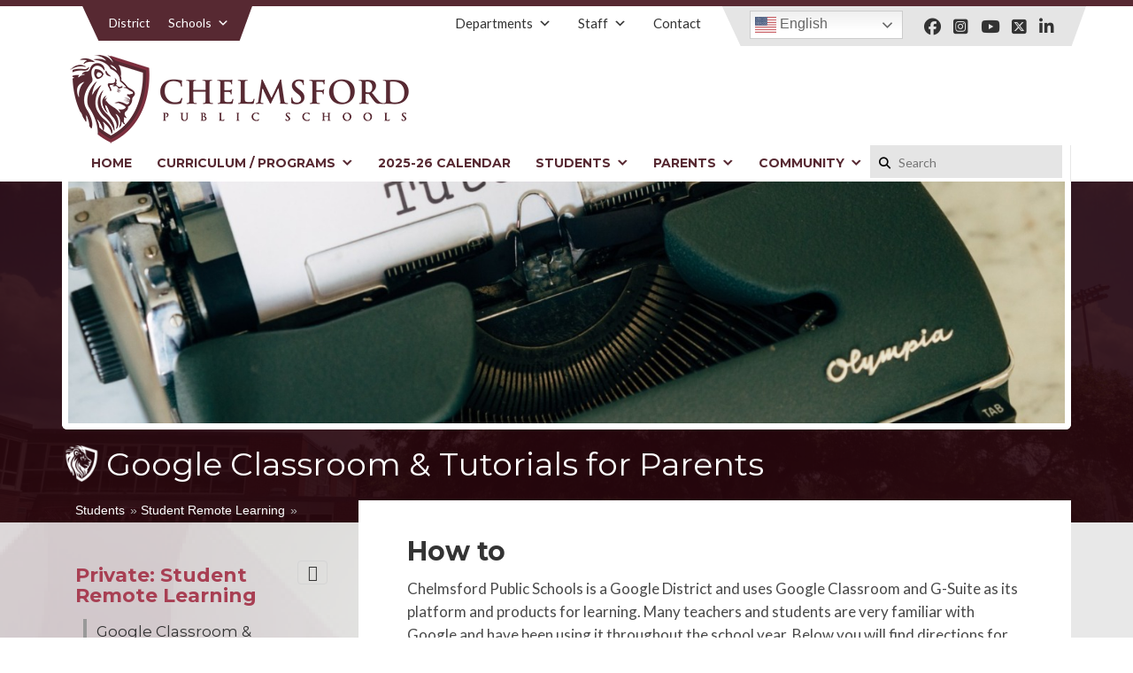

--- FILE ---
content_type: text/html; charset=UTF-8
request_url: https://chelmsfordschools.org/students/remote-student-learning/google-classroom-tutorials-for-parents/
body_size: 16858
content:
<!DOCTYPE html>

<html lang="en-US">

<head>
	<meta charset="UTF-8">
	
	
	<meta name="viewport" content="width=device-width, initial-scale=1.0">
	
	<link rel="apple-touch-icon" sizes="180x180" href="https://chelmsfordschools.org/wp-content/themes/chelmsforddistrict/apple-touch-icon.png">
	<link rel="icon" type="image/png" sizes="32x32" href="https://chelmsfordschools.org/wp-content/themes/chelmsforddistrict/favicon-32x32.png">
	<link rel="icon" type="image/png" sizes="16x16" href="https://chelmsfordschools.org/wp-content/themes/chelmsforddistrict/favicon-16x16.png">
	<link rel="manifest" href="https://chelmsfordschools.org/wp-content/themes/chelmsforddistrict/site.webmanifest">
	<meta name="msapplication-TileColor" content="#da532c">
	<meta name="theme-color" content="#ffffff">

	<!-- FontAwesome -->
	<script src="https://kit.fontawesome.com/5861d991c8.js"></script>
    
    <!-- GOOGLE FONTS -->
    <link href="https://fonts.googleapis.com/css2?family=Lato:wght@400;700&family=Montserrat:wght@400;600;700&display=swap" rel="stylesheet">

	<script src="//ajax.googleapis.com/ajax/libs/jquery/1.9.1/jquery.min.js"></script>

	<script> var ajaxurl = 'https://chelmsfordschools.org/wp-admin/admin-ajax.php'; </script><meta name='robots' content='index, follow, max-image-preview:large, max-snippet:-1, max-video-preview:-1' />
	<style>img:is([sizes="auto" i], [sizes^="auto," i]) { contain-intrinsic-size: 3000px 1500px }</style>
	
	<!-- This site is optimized with the Yoast SEO plugin v26.3 - https://yoast.com/wordpress/plugins/seo/ -->
	<title>Google Classroom &amp; Tutorials for Parents - Chelmsford Public Schools</title>
	<link rel="canonical" href="https://chelmsfordschools.org/students/remote-student-learning/google-classroom-tutorials-for-parents/" />
	<meta property="og:locale" content="en_US" />
	<meta property="og:type" content="article" />
	<meta property="og:title" content="Google Classroom &amp; Tutorials for Parents - Chelmsford Public Schools" />
	<meta property="og:description" content="Chelmsford Public Schools is a Google District and uses Google Classroom and G-Suite as its platform and products for learning. Many teachers and students are very familiar with Google and have been using it throughout the school year. Below you will find directions for and parent tutorials to learn more&hellip;" />
	<meta property="og:url" content="https://chelmsfordschools.org/students/remote-student-learning/google-classroom-tutorials-for-parents/" />
	<meta property="og:site_name" content="Chelmsford Public Schools" />
	<meta property="article:modified_time" content="2022-02-23T17:44:56+00:00" />
	<meta property="og:image" content="https://chelmsfordschools.org/wp-content/uploads/2021/02/CPS-Tutorial.jpg" />
	<meta property="og:image:width" content="1600" />
	<meta property="og:image:height" content="1067" />
	<meta property="og:image:type" content="image/jpeg" />
	<meta name="twitter:card" content="summary_large_image" />
	<meta name="twitter:label1" content="Est. reading time" />
	<meta name="twitter:data1" content="1 minute" />
	<script type="application/ld+json" class="yoast-schema-graph">{"@context":"https://schema.org","@graph":[{"@type":"WebPage","@id":"https://chelmsfordschools.org/students/remote-student-learning/google-classroom-tutorials-for-parents/","url":"https://chelmsfordschools.org/students/remote-student-learning/google-classroom-tutorials-for-parents/","name":"Google Classroom & Tutorials for Parents - Chelmsford Public Schools","isPartOf":{"@id":"https://chelmsfordschools.org/#website"},"primaryImageOfPage":{"@id":"https://chelmsfordschools.org/students/remote-student-learning/google-classroom-tutorials-for-parents/#primaryimage"},"image":{"@id":"https://chelmsfordschools.org/students/remote-student-learning/google-classroom-tutorials-for-parents/#primaryimage"},"thumbnailUrl":"https://chelmsfordschools.org/wp-content/uploads/2021/02/CPS-Tutorial.jpg","datePublished":"2021-01-11T11:40:15+00:00","dateModified":"2022-02-23T17:44:56+00:00","breadcrumb":{"@id":"https://chelmsfordschools.org/students/remote-student-learning/google-classroom-tutorials-for-parents/#breadcrumb"},"inLanguage":"en-US","potentialAction":[{"@type":"ReadAction","target":["https://chelmsfordschools.org/students/remote-student-learning/google-classroom-tutorials-for-parents/"]}]},{"@type":"ImageObject","inLanguage":"en-US","@id":"https://chelmsfordschools.org/students/remote-student-learning/google-classroom-tutorials-for-parents/#primaryimage","url":"https://chelmsfordschools.org/wp-content/uploads/2021/02/CPS-Tutorial.jpg","contentUrl":"https://chelmsfordschools.org/wp-content/uploads/2021/02/CPS-Tutorial.jpg","width":1600,"height":1067},{"@type":"BreadcrumbList","@id":"https://chelmsfordschools.org/students/remote-student-learning/google-classroom-tutorials-for-parents/#breadcrumb","itemListElement":[{"@type":"ListItem","position":1,"name":"Students","item":"https://chelmsfordschools.org/students/"},{"@type":"ListItem","position":2,"name":"Student Remote Learning","item":"https://chelmsfordschools.org/students/remote-student-learning/"},{"@type":"ListItem","position":3,"name":"Google Classroom &#038; Tutorials for Parents"}]},{"@type":"WebSite","@id":"https://chelmsfordschools.org/#website","url":"https://chelmsfordschools.org/","name":"Chelmsford Public Schools","description":"Chelmsford Public Schools","potentialAction":[{"@type":"SearchAction","target":{"@type":"EntryPoint","urlTemplate":"https://chelmsfordschools.org/?s={search_term_string}"},"query-input":{"@type":"PropertyValueSpecification","valueRequired":true,"valueName":"search_term_string"}}],"inLanguage":"en-US"}]}</script>
	<!-- / Yoast SEO plugin. -->


<link rel='dns-prefetch' href='//unpkg.com' />
<link rel='dns-prefetch' href='//stats.wp.com' />
<script type="text/javascript">
/* <![CDATA[ */
window._wpemojiSettings = {"baseUrl":"https:\/\/s.w.org\/images\/core\/emoji\/16.0.1\/72x72\/","ext":".png","svgUrl":"https:\/\/s.w.org\/images\/core\/emoji\/16.0.1\/svg\/","svgExt":".svg","source":{"concatemoji":"https:\/\/chelmsfordschools.org\/wp-includes\/js\/wp-emoji-release.min.js?ver=6.8.2"}};
/*! This file is auto-generated */
!function(s,n){var o,i,e;function c(e){try{var t={supportTests:e,timestamp:(new Date).valueOf()};sessionStorage.setItem(o,JSON.stringify(t))}catch(e){}}function p(e,t,n){e.clearRect(0,0,e.canvas.width,e.canvas.height),e.fillText(t,0,0);var t=new Uint32Array(e.getImageData(0,0,e.canvas.width,e.canvas.height).data),a=(e.clearRect(0,0,e.canvas.width,e.canvas.height),e.fillText(n,0,0),new Uint32Array(e.getImageData(0,0,e.canvas.width,e.canvas.height).data));return t.every(function(e,t){return e===a[t]})}function u(e,t){e.clearRect(0,0,e.canvas.width,e.canvas.height),e.fillText(t,0,0);for(var n=e.getImageData(16,16,1,1),a=0;a<n.data.length;a++)if(0!==n.data[a])return!1;return!0}function f(e,t,n,a){switch(t){case"flag":return n(e,"\ud83c\udff3\ufe0f\u200d\u26a7\ufe0f","\ud83c\udff3\ufe0f\u200b\u26a7\ufe0f")?!1:!n(e,"\ud83c\udde8\ud83c\uddf6","\ud83c\udde8\u200b\ud83c\uddf6")&&!n(e,"\ud83c\udff4\udb40\udc67\udb40\udc62\udb40\udc65\udb40\udc6e\udb40\udc67\udb40\udc7f","\ud83c\udff4\u200b\udb40\udc67\u200b\udb40\udc62\u200b\udb40\udc65\u200b\udb40\udc6e\u200b\udb40\udc67\u200b\udb40\udc7f");case"emoji":return!a(e,"\ud83e\udedf")}return!1}function g(e,t,n,a){var r="undefined"!=typeof WorkerGlobalScope&&self instanceof WorkerGlobalScope?new OffscreenCanvas(300,150):s.createElement("canvas"),o=r.getContext("2d",{willReadFrequently:!0}),i=(o.textBaseline="top",o.font="600 32px Arial",{});return e.forEach(function(e){i[e]=t(o,e,n,a)}),i}function t(e){var t=s.createElement("script");t.src=e,t.defer=!0,s.head.appendChild(t)}"undefined"!=typeof Promise&&(o="wpEmojiSettingsSupports",i=["flag","emoji"],n.supports={everything:!0,everythingExceptFlag:!0},e=new Promise(function(e){s.addEventListener("DOMContentLoaded",e,{once:!0})}),new Promise(function(t){var n=function(){try{var e=JSON.parse(sessionStorage.getItem(o));if("object"==typeof e&&"number"==typeof e.timestamp&&(new Date).valueOf()<e.timestamp+604800&&"object"==typeof e.supportTests)return e.supportTests}catch(e){}return null}();if(!n){if("undefined"!=typeof Worker&&"undefined"!=typeof OffscreenCanvas&&"undefined"!=typeof URL&&URL.createObjectURL&&"undefined"!=typeof Blob)try{var e="postMessage("+g.toString()+"("+[JSON.stringify(i),f.toString(),p.toString(),u.toString()].join(",")+"));",a=new Blob([e],{type:"text/javascript"}),r=new Worker(URL.createObjectURL(a),{name:"wpTestEmojiSupports"});return void(r.onmessage=function(e){c(n=e.data),r.terminate(),t(n)})}catch(e){}c(n=g(i,f,p,u))}t(n)}).then(function(e){for(var t in e)n.supports[t]=e[t],n.supports.everything=n.supports.everything&&n.supports[t],"flag"!==t&&(n.supports.everythingExceptFlag=n.supports.everythingExceptFlag&&n.supports[t]);n.supports.everythingExceptFlag=n.supports.everythingExceptFlag&&!n.supports.flag,n.DOMReady=!1,n.readyCallback=function(){n.DOMReady=!0}}).then(function(){return e}).then(function(){var e;n.supports.everything||(n.readyCallback(),(e=n.source||{}).concatemoji?t(e.concatemoji):e.wpemoji&&e.twemoji&&(t(e.twemoji),t(e.wpemoji)))}))}((window,document),window._wpemojiSettings);
/* ]]> */
</script>
<style type="text/css">
.archive #nav-above,
					.archive #nav-below,
					.search #nav-above,
					.search #nav-below,
					.blog #nav-below, 
					.blog #nav-above, 
					.navigation.paging-navigation, 
					.navigation.pagination,
					.pagination.paging-pagination, 
					.pagination.pagination, 
					.pagination.loop-pagination, 
					.bicubic-nav-link, 
					#page-nav, 
					.camp-paging, 
					#reposter_nav-pages, 
					.unity-post-pagination, 
					.wordpost_content .nav_post_link { 
						display: none !important; 
					}
					.single-gallery .pagination.gllrpr_pagination {
						display: block !important; 
					}</style>
		
	<link rel='stylesheet' id='sbi_styles-css' href='https://chelmsfordschools.org/wp-content/plugins/instagram-feed/css/sbi-styles.min.css?ver=6.9.1' type='text/css' media='all' />
<style id='wp-emoji-styles-inline-css' type='text/css'>

	img.wp-smiley, img.emoji {
		display: inline !important;
		border: none !important;
		box-shadow: none !important;
		height: 1em !important;
		width: 1em !important;
		margin: 0 0.07em !important;
		vertical-align: -0.1em !important;
		background: none !important;
		padding: 0 !important;
	}
</style>
<link rel='stylesheet' id='wp-block-library-css' href='https://chelmsfordschools.org/wp-includes/css/dist/block-library/style.min.css?ver=6.8.2' type='text/css' media='all' />
<style id='classic-theme-styles-inline-css' type='text/css'>
/*! This file is auto-generated */
.wp-block-button__link{color:#fff;background-color:#32373c;border-radius:9999px;box-shadow:none;text-decoration:none;padding:calc(.667em + 2px) calc(1.333em + 2px);font-size:1.125em}.wp-block-file__button{background:#32373c;color:#fff;text-decoration:none}
</style>
<style id='pdfemb-pdf-embedder-viewer-style-inline-css' type='text/css'>
.wp-block-pdfemb-pdf-embedder-viewer{max-width:none}

</style>
<link rel='stylesheet' id='mediaelement-css' href='https://chelmsfordschools.org/wp-includes/js/mediaelement/mediaelementplayer-legacy.min.css?ver=4.2.17' type='text/css' media='all' />
<link rel='stylesheet' id='wp-mediaelement-css' href='https://chelmsfordschools.org/wp-includes/js/mediaelement/wp-mediaelement.min.css?ver=6.8.2' type='text/css' media='all' />
<style id='jetpack-sharing-buttons-style-inline-css' type='text/css'>
.jetpack-sharing-buttons__services-list{display:flex;flex-direction:row;flex-wrap:wrap;gap:0;list-style-type:none;margin:5px;padding:0}.jetpack-sharing-buttons__services-list.has-small-icon-size{font-size:12px}.jetpack-sharing-buttons__services-list.has-normal-icon-size{font-size:16px}.jetpack-sharing-buttons__services-list.has-large-icon-size{font-size:24px}.jetpack-sharing-buttons__services-list.has-huge-icon-size{font-size:36px}@media print{.jetpack-sharing-buttons__services-list{display:none!important}}.editor-styles-wrapper .wp-block-jetpack-sharing-buttons{gap:0;padding-inline-start:0}ul.jetpack-sharing-buttons__services-list.has-background{padding:1.25em 2.375em}
</style>
<link rel='stylesheet' id='gdm-gutenberg-block-backend-js-css' href='https://chelmsfordschools.org/wp-content/plugins/google-drive-embedder/css/gdm-blocks.css?ver=5.3.0' type='text/css' media='all' />
<style id='global-styles-inline-css' type='text/css'>
:root{--wp--preset--aspect-ratio--square: 1;--wp--preset--aspect-ratio--4-3: 4/3;--wp--preset--aspect-ratio--3-4: 3/4;--wp--preset--aspect-ratio--3-2: 3/2;--wp--preset--aspect-ratio--2-3: 2/3;--wp--preset--aspect-ratio--16-9: 16/9;--wp--preset--aspect-ratio--9-16: 9/16;--wp--preset--color--black: #000000;--wp--preset--color--cyan-bluish-gray: #abb8c3;--wp--preset--color--white: #ffffff;--wp--preset--color--pale-pink: #f78da7;--wp--preset--color--vivid-red: #cf2e2e;--wp--preset--color--luminous-vivid-orange: #ff6900;--wp--preset--color--luminous-vivid-amber: #fcb900;--wp--preset--color--light-green-cyan: #7bdcb5;--wp--preset--color--vivid-green-cyan: #00d084;--wp--preset--color--pale-cyan-blue: #8ed1fc;--wp--preset--color--vivid-cyan-blue: #0693e3;--wp--preset--color--vivid-purple: #9b51e0;--wp--preset--gradient--vivid-cyan-blue-to-vivid-purple: linear-gradient(135deg,rgba(6,147,227,1) 0%,rgb(155,81,224) 100%);--wp--preset--gradient--light-green-cyan-to-vivid-green-cyan: linear-gradient(135deg,rgb(122,220,180) 0%,rgb(0,208,130) 100%);--wp--preset--gradient--luminous-vivid-amber-to-luminous-vivid-orange: linear-gradient(135deg,rgba(252,185,0,1) 0%,rgba(255,105,0,1) 100%);--wp--preset--gradient--luminous-vivid-orange-to-vivid-red: linear-gradient(135deg,rgba(255,105,0,1) 0%,rgb(207,46,46) 100%);--wp--preset--gradient--very-light-gray-to-cyan-bluish-gray: linear-gradient(135deg,rgb(238,238,238) 0%,rgb(169,184,195) 100%);--wp--preset--gradient--cool-to-warm-spectrum: linear-gradient(135deg,rgb(74,234,220) 0%,rgb(151,120,209) 20%,rgb(207,42,186) 40%,rgb(238,44,130) 60%,rgb(251,105,98) 80%,rgb(254,248,76) 100%);--wp--preset--gradient--blush-light-purple: linear-gradient(135deg,rgb(255,206,236) 0%,rgb(152,150,240) 100%);--wp--preset--gradient--blush-bordeaux: linear-gradient(135deg,rgb(254,205,165) 0%,rgb(254,45,45) 50%,rgb(107,0,62) 100%);--wp--preset--gradient--luminous-dusk: linear-gradient(135deg,rgb(255,203,112) 0%,rgb(199,81,192) 50%,rgb(65,88,208) 100%);--wp--preset--gradient--pale-ocean: linear-gradient(135deg,rgb(255,245,203) 0%,rgb(182,227,212) 50%,rgb(51,167,181) 100%);--wp--preset--gradient--electric-grass: linear-gradient(135deg,rgb(202,248,128) 0%,rgb(113,206,126) 100%);--wp--preset--gradient--midnight: linear-gradient(135deg,rgb(2,3,129) 0%,rgb(40,116,252) 100%);--wp--preset--font-size--small: 13px;--wp--preset--font-size--medium: 20px;--wp--preset--font-size--large: 36px;--wp--preset--font-size--x-large: 42px;--wp--preset--spacing--20: 0.44rem;--wp--preset--spacing--30: 0.67rem;--wp--preset--spacing--40: 1rem;--wp--preset--spacing--50: 1.5rem;--wp--preset--spacing--60: 2.25rem;--wp--preset--spacing--70: 3.38rem;--wp--preset--spacing--80: 5.06rem;--wp--preset--shadow--natural: 6px 6px 9px rgba(0, 0, 0, 0.2);--wp--preset--shadow--deep: 12px 12px 50px rgba(0, 0, 0, 0.4);--wp--preset--shadow--sharp: 6px 6px 0px rgba(0, 0, 0, 0.2);--wp--preset--shadow--outlined: 6px 6px 0px -3px rgba(255, 255, 255, 1), 6px 6px rgba(0, 0, 0, 1);--wp--preset--shadow--crisp: 6px 6px 0px rgba(0, 0, 0, 1);}:where(.is-layout-flex){gap: 0.5em;}:where(.is-layout-grid){gap: 0.5em;}body .is-layout-flex{display: flex;}.is-layout-flex{flex-wrap: wrap;align-items: center;}.is-layout-flex > :is(*, div){margin: 0;}body .is-layout-grid{display: grid;}.is-layout-grid > :is(*, div){margin: 0;}:where(.wp-block-columns.is-layout-flex){gap: 2em;}:where(.wp-block-columns.is-layout-grid){gap: 2em;}:where(.wp-block-post-template.is-layout-flex){gap: 1.25em;}:where(.wp-block-post-template.is-layout-grid){gap: 1.25em;}.has-black-color{color: var(--wp--preset--color--black) !important;}.has-cyan-bluish-gray-color{color: var(--wp--preset--color--cyan-bluish-gray) !important;}.has-white-color{color: var(--wp--preset--color--white) !important;}.has-pale-pink-color{color: var(--wp--preset--color--pale-pink) !important;}.has-vivid-red-color{color: var(--wp--preset--color--vivid-red) !important;}.has-luminous-vivid-orange-color{color: var(--wp--preset--color--luminous-vivid-orange) !important;}.has-luminous-vivid-amber-color{color: var(--wp--preset--color--luminous-vivid-amber) !important;}.has-light-green-cyan-color{color: var(--wp--preset--color--light-green-cyan) !important;}.has-vivid-green-cyan-color{color: var(--wp--preset--color--vivid-green-cyan) !important;}.has-pale-cyan-blue-color{color: var(--wp--preset--color--pale-cyan-blue) !important;}.has-vivid-cyan-blue-color{color: var(--wp--preset--color--vivid-cyan-blue) !important;}.has-vivid-purple-color{color: var(--wp--preset--color--vivid-purple) !important;}.has-black-background-color{background-color: var(--wp--preset--color--black) !important;}.has-cyan-bluish-gray-background-color{background-color: var(--wp--preset--color--cyan-bluish-gray) !important;}.has-white-background-color{background-color: var(--wp--preset--color--white) !important;}.has-pale-pink-background-color{background-color: var(--wp--preset--color--pale-pink) !important;}.has-vivid-red-background-color{background-color: var(--wp--preset--color--vivid-red) !important;}.has-luminous-vivid-orange-background-color{background-color: var(--wp--preset--color--luminous-vivid-orange) !important;}.has-luminous-vivid-amber-background-color{background-color: var(--wp--preset--color--luminous-vivid-amber) !important;}.has-light-green-cyan-background-color{background-color: var(--wp--preset--color--light-green-cyan) !important;}.has-vivid-green-cyan-background-color{background-color: var(--wp--preset--color--vivid-green-cyan) !important;}.has-pale-cyan-blue-background-color{background-color: var(--wp--preset--color--pale-cyan-blue) !important;}.has-vivid-cyan-blue-background-color{background-color: var(--wp--preset--color--vivid-cyan-blue) !important;}.has-vivid-purple-background-color{background-color: var(--wp--preset--color--vivid-purple) !important;}.has-black-border-color{border-color: var(--wp--preset--color--black) !important;}.has-cyan-bluish-gray-border-color{border-color: var(--wp--preset--color--cyan-bluish-gray) !important;}.has-white-border-color{border-color: var(--wp--preset--color--white) !important;}.has-pale-pink-border-color{border-color: var(--wp--preset--color--pale-pink) !important;}.has-vivid-red-border-color{border-color: var(--wp--preset--color--vivid-red) !important;}.has-luminous-vivid-orange-border-color{border-color: var(--wp--preset--color--luminous-vivid-orange) !important;}.has-luminous-vivid-amber-border-color{border-color: var(--wp--preset--color--luminous-vivid-amber) !important;}.has-light-green-cyan-border-color{border-color: var(--wp--preset--color--light-green-cyan) !important;}.has-vivid-green-cyan-border-color{border-color: var(--wp--preset--color--vivid-green-cyan) !important;}.has-pale-cyan-blue-border-color{border-color: var(--wp--preset--color--pale-cyan-blue) !important;}.has-vivid-cyan-blue-border-color{border-color: var(--wp--preset--color--vivid-cyan-blue) !important;}.has-vivid-purple-border-color{border-color: var(--wp--preset--color--vivid-purple) !important;}.has-vivid-cyan-blue-to-vivid-purple-gradient-background{background: var(--wp--preset--gradient--vivid-cyan-blue-to-vivid-purple) !important;}.has-light-green-cyan-to-vivid-green-cyan-gradient-background{background: var(--wp--preset--gradient--light-green-cyan-to-vivid-green-cyan) !important;}.has-luminous-vivid-amber-to-luminous-vivid-orange-gradient-background{background: var(--wp--preset--gradient--luminous-vivid-amber-to-luminous-vivid-orange) !important;}.has-luminous-vivid-orange-to-vivid-red-gradient-background{background: var(--wp--preset--gradient--luminous-vivid-orange-to-vivid-red) !important;}.has-very-light-gray-to-cyan-bluish-gray-gradient-background{background: var(--wp--preset--gradient--very-light-gray-to-cyan-bluish-gray) !important;}.has-cool-to-warm-spectrum-gradient-background{background: var(--wp--preset--gradient--cool-to-warm-spectrum) !important;}.has-blush-light-purple-gradient-background{background: var(--wp--preset--gradient--blush-light-purple) !important;}.has-blush-bordeaux-gradient-background{background: var(--wp--preset--gradient--blush-bordeaux) !important;}.has-luminous-dusk-gradient-background{background: var(--wp--preset--gradient--luminous-dusk) !important;}.has-pale-ocean-gradient-background{background: var(--wp--preset--gradient--pale-ocean) !important;}.has-electric-grass-gradient-background{background: var(--wp--preset--gradient--electric-grass) !important;}.has-midnight-gradient-background{background: var(--wp--preset--gradient--midnight) !important;}.has-small-font-size{font-size: var(--wp--preset--font-size--small) !important;}.has-medium-font-size{font-size: var(--wp--preset--font-size--medium) !important;}.has-large-font-size{font-size: var(--wp--preset--font-size--large) !important;}.has-x-large-font-size{font-size: var(--wp--preset--font-size--x-large) !important;}
:where(.wp-block-post-template.is-layout-flex){gap: 1.25em;}:where(.wp-block-post-template.is-layout-grid){gap: 1.25em;}
:where(.wp-block-columns.is-layout-flex){gap: 2em;}:where(.wp-block-columns.is-layout-grid){gap: 2em;}
:root :where(.wp-block-pullquote){font-size: 1.5em;line-height: 1.6;}
</style>
<link rel='stylesheet' id='megacal-styles-css' href='https://chelmsfordschools.org/wp-content/plugins/megabase-calendar/assets/build/css/styles.css?ver=1759514100' type='text/css' media='all' />
<link rel='stylesheet' id='sps_front_css-css' href='https://chelmsfordschools.org/wp-content/plugins/sync-post-with-other-site/assets/css/sps_front_style.css?rand=993&#038;ver=1.9.1' type='text/css' media='all' />
<link rel='stylesheet' id='dashicons-css' href='https://chelmsfordschools.org/wp-includes/css/dashicons.min.css?ver=6.8.2' type='text/css' media='all' />
<link rel='stylesheet' id='meganav-styles-css' href='https://chelmsfordschools.org/wp-content/themes/chelmsforddistrict/stylemeganav.css?ver=1611518296' type='text/css' media='all' />
<link rel='stylesheet' id='stellar-styles-css' href='https://chelmsfordschools.org/wp-content/themes/chelmsforddistrict/style.css?ver=1734383466' type='text/css' media='all' />
<link rel='stylesheet' id='fancybox-css' href='https://chelmsfordschools.org/wp-content/plugins/easy-fancybox/fancybox/1.5.4/jquery.fancybox.min.css?ver=6.8.2' type='text/css' media='screen' />
<link rel='stylesheet' id='wp-paginate-css' href='https://chelmsfordschools.org/wp-content/plugins/stellar-wp-paginate/css/wp-paginate.css?ver=2.1.6' type='text/css' media='screen' />
<script type="text/javascript" src="https://chelmsfordschools.org/wp-includes/js/jquery/jquery.min.js?ver=3.7.1" id="jquery-core-js"></script>
<script type="text/javascript" src="https://chelmsfordschools.org/wp-includes/js/jquery/jquery-migrate.min.js?ver=3.4.1" id="jquery-migrate-js"></script>
<script type="text/javascript" src="https://chelmsfordschools.org/wp-includes/js/jquery/ui/core.min.js?ver=1.13.3" id="jquery-ui-core-js"></script>
<script type="text/javascript" src="https://chelmsfordschools.org/wp-includes/js/dist/vendor/moment.min.js?ver=2.30.1" id="moment-js"></script>
<script type="text/javascript" id="moment-js-after">
/* <![CDATA[ */
moment.updateLocale( 'en_US', {"months":["January","February","March","April","May","June","July","August","September","October","November","December"],"monthsShort":["Jan","Feb","Mar","Apr","May","Jun","Jul","Aug","Sep","Oct","Nov","Dec"],"weekdays":["Sunday","Monday","Tuesday","Wednesday","Thursday","Friday","Saturday"],"weekdaysShort":["Sun","Mon","Tue","Wed","Thu","Fri","Sat"],"week":{"dow":1},"longDateFormat":{"LT":"g:i a","LTS":null,"L":null,"LL":"F j, Y","LLL":"F j, Y g:i a","LLLL":null}} );
/* ]]> */
</script>
<script type="text/javascript" id="megacal-scripts-js-extra">
/* <![CDATA[ */
var megacal_script_opts = {"ajax_url":"https:\/\/chelmsfordschools.org\/wp-admin\/admin-ajax.php","base_url":"https:\/\/chelmsfordschools.org\/wp-content\/plugins\/megabase-calendar","default_image_path":"https:\/\/chelmsfordschools.org\/wp-content\/themes\/chelmsforddistrict\/megabase-calendar\/defaultEvent.png","permalink_structure":"\/%postname%\/","event_url":"https:\/\/chelmsfordschools.org\/events\/","time_fmt_setting":"h:mma","event_date_fmt_setting":"MM\/DD\/YYYY","calendar_color_overrides":{"eventBGColor":"#a7234b","eventBGOpacity":"","eventBorderColor":"#dd1350","eventTextColor":"#ffffff","navigationBtnColor":"#660517","navigationBtnTextColor":"#ffffff"}};
/* ]]> */
</script>
<script type="text/javascript" src="https://chelmsfordschools.org/wp-content/plugins/megabase-calendar/assets/build/js/main.min.js?ver=1759514100" id="megacal-scripts-js"></script>
<script type="text/javascript" src="https://chelmsfordschools.org/wp-content/themes/chelmsforddistrict/js/jquery.slicknav.min.js?ver=6.8.2" id="slicknav-script-js"></script>
<script type="text/javascript" src="https://chelmsfordschools.org/wp-content/themes/chelmsforddistrict/js/slick.min.js?ver=6.8.2" id="script-slick-js"></script>
<script type="text/javascript" src="https://chelmsfordschools.org/wp-content/themes/chelmsforddistrict/js/jquery-ui.min.js?ver=6.8.2" id="stellar-jquery-ui-widget-js"></script>
<script type="text/javascript" src="https://unpkg.com/masonry-layout@4/dist/masonry.pkgd.min.js?ver=6.8.2" id="masonryjs-js"></script>
<script type="text/javascript" src="https://chelmsfordschools.org/wp-content/themes/chelmsforddistrict/js/loadScripts.js?ver=6.8.2" id="load-scripts-js"></script>
<link rel="https://api.w.org/" href="https://chelmsfordschools.org/wp-json/" /><link rel="alternate" title="JSON" type="application/json" href="https://chelmsfordschools.org/wp-json/wp/v2/pages/3955" /><link rel='shortlink' href='https://chelmsfordschools.org/?p=3955' />
<link rel="alternate" title="oEmbed (JSON)" type="application/json+oembed" href="https://chelmsfordschools.org/wp-json/oembed/1.0/embed?url=https%3A%2F%2Fchelmsfordschools.org%2Fstudents%2Fremote-student-learning%2Fgoogle-classroom-tutorials-for-parents%2F" />
<link rel="alternate" title="oEmbed (XML)" type="text/xml+oembed" href="https://chelmsfordschools.org/wp-json/oembed/1.0/embed?url=https%3A%2F%2Fchelmsfordschools.org%2Fstudents%2Fremote-student-learning%2Fgoogle-classroom-tutorials-for-parents%2F&#038;format=xml" />
	<style>img#wpstats{display:none}</style>
		<style type="text/css">/** Mega Menu CSS: disabled **/</style>

	<!-- Global site tag (gtag.js) - Google Analytics -->
	<script async src="https://www.googletagmanager.com/gtag/js?id=G-76RXLF75QZ"></script>
	<script>
	  window.dataLayer = window.dataLayer || [];
	  function gtag(){dataLayer.push(arguments);}
	  gtag('js', new Date());

	  gtag('config', 'G-76RXLF75QZ');
	</script>

</head>

<body data-rsssl=1 class="wp-singular page-template-default page page-id-3955 page-child parent-pageid-3949 wp-theme-chelmsforddistrict mega-menu-primary mega-menu-utility-nav mega-menu-school-nav mega-menu-embed metaslider-plugin">
<div class="topBorder"></div>
<header id="header" class="cf">
	<div class="container cf">
    	
    	<div class="topNav-container cf">

    		<nav id="schools-nav" class="beforeTriangle afterTriangle">
				<div id="mega-menu-wrap-school_nav" class="mega-menu-wrap"><div class="mega-menu-toggle"><div class="mega-toggle-blocks-left"></div><div class="mega-toggle-blocks-center"></div><div class="mega-toggle-blocks-right"><div class='mega-toggle-block mega-menu-toggle-animated-block mega-toggle-block-1'><button aria-label="Toggle Menu" class="mega-toggle-animated mega-toggle-animated-slider" type="button" aria-expanded="false">
                  <span class="mega-toggle-animated-box">
                    <span class="mega-toggle-animated-inner"></span>
                  </span>
                </button></div></div></div><ul id="mega-menu-school_nav" class="mega-menu max-mega-menu mega-menu-horizontal mega-no-js" data-event="hover_intent" data-effect="fade_up" data-effect-speed="200" data-effect-mobile="disabled" data-effect-speed-mobile="0" data-panel-width=".container" data-mobile-force-width="body" data-second-click="go" data-document-click="collapse" data-vertical-behaviour="standard" data-breakpoint="1020" data-unbind="true" data-mobile-state="collapse_all" data-mobile-direction="vertical" data-hover-intent-timeout="300" data-hover-intent-interval="100"><li class="mega-currentView mega-menu-item mega-menu-item-type-custom mega-menu-item-object-custom mega-menu-item-home mega-align-bottom-left mega-menu-flyout mega-menu-item-603 currentView" id="mega-menu-item-603"><a class="mega-menu-link" href="https://chelmsfordschools.org/" tabindex="0">District</a></li><li class="mega-menu-item mega-menu-item-type-custom mega-menu-item-object-custom mega-menu-item-has-children mega-menu-megamenu mega-menu-grid mega-align-bottom-left mega-menu-grid mega-menu-item-14" id="mega-menu-item-14"><a class="mega-menu-link" href="#" aria-expanded="false" tabindex="0">Schools<span class="mega-indicator" aria-hidden="true"></span></a>
<ul class="mega-sub-menu" role='presentation'>
<li class="mega-menu-row" id="mega-menu-14-0">
	<ul class="mega-sub-menu" style='--columns:12' role='presentation'>
<li class="mega-menu-column mega-menu-columns-4-of-12" style="--columns:12; --span:4" id="mega-menu-14-0-0">
		<ul class="mega-sub-menu">
<li class="mega-menu-item mega-menu-item-type-widget widget_text mega-menu-item-text-17" id="mega-menu-item-text-17"><h4 class="mega-block-title">Grade Schools (K-4)</h4>			<div class="textwidget"></div>
		</li><li class="mega-menu-item mega-menu-item-type-custom mega-menu-item-object-custom mega-menu-item-489" id="mega-menu-item-489"><a class="mega-menu-link" href="http://byam.chelmsfordschools.org/">Byam School</a></li><li class="mega-menu-item mega-menu-item-type-custom mega-menu-item-object-custom mega-menu-item-578" id="mega-menu-item-578"><a class="mega-menu-link" href="http://center.chelmsfordschools.org/">Center School</a></li><li class="mega-menu-item mega-menu-item-type-custom mega-menu-item-object-custom mega-menu-item-579" id="mega-menu-item-579"><a class="mega-menu-link" href="http://harrington.chelmsfordschools.org/">Harrington</a></li><li class="mega-menu-item mega-menu-item-type-custom mega-menu-item-object-custom mega-menu-item-580" id="mega-menu-item-580"><a class="mega-menu-link" href="http://southrow.chelmsfordschools.org/">South Row</a></li>		</ul>
</li><li class="mega-menu-column mega-menu-columns-4-of-12" style="--columns:12; --span:4" id="mega-menu-14-0-1">
		<ul class="mega-sub-menu">
<li class="mega-menu-item mega-menu-item-type-widget widget_text mega-menu-item-text-18" id="mega-menu-item-text-18"><h4 class="mega-block-title">Middle and High Schools</h4>			<div class="textwidget"></div>
		</li><li class="mega-menu-item mega-menu-item-type-custom mega-menu-item-object-custom mega-menu-item-581" id="mega-menu-item-581"><a class="mega-menu-link" href="http://mccarthy.chelmsfordschools.org/">McCarthy Middle School</a></li><li class="mega-menu-item mega-menu-item-type-custom mega-menu-item-object-custom mega-menu-item-576" id="mega-menu-item-576"><a class="mega-menu-link" href="http://parker.chelmsfordschools.org/">Parker Middle School</a></li><li class="mega-menu-item mega-menu-item-type-custom mega-menu-item-object-custom mega-menu-item-575" id="mega-menu-item-575"><a class="mega-menu-link" href="http://chs.chelmsfordschools.org/">Chelmsford High School</a></li>		</ul>
</li><li class="mega-menu-column mega-menu-columns-4-of-12" style="--columns:12; --span:4" id="mega-menu-14-0-2">
		<ul class="mega-sub-menu">
<li class="mega-menu-item mega-menu-item-type-widget widget_text mega-menu-item-text-19" id="mega-menu-item-text-19"><h4 class="mega-block-title">Early and Post Education</h4>			<div class="textwidget"></div>
		</li><li class="mega-menu-item mega-menu-item-type-custom mega-menu-item-object-custom mega-menu-item-577" id="mega-menu-item-577"><a class="mega-menu-link" href="http://chips.chelmsfordschools.org/">Chelmsford Integrated Preschool</a></li><li class="mega-menu-item mega-menu-item-type-custom mega-menu-item-object-custom mega-menu-item-4750" id="mega-menu-item-4750"><a class="mega-menu-link" href="https://chelmsfordma.myrec.com/info/default.aspx">Community Education</a></li>		</ul>
</li>	</ul>
</li></ul>
</li></ul></div>			</nav>

			<div id="rightHead" class="wrap beforeTriangle afterTriangle right">
						            <div class="socialIcons cf">

		                		                    		                        <a href="https://www.facebook.com/chelmsfordpublicschools/" target="_blank">
		                            		                                <i class="fab fa-facebook"></i>		                            		                        </a>
		                    		                		                    		                        <a href="https://www.instagram.com/chelmsfordpublicschools/" target="_blank">
		                            		                                <i class="fab fa-instagram-square"></i>		                            		                        </a>
		                    		                		                    		                        <a href="https://www.youtube.com/channel/UCpt6LtQ8_iXhO_AQwMZZmzw" target="_blank">
		                            		                                <i class="fab fa-youtube"></i>		                            		                        </a>
		                    		                		                    		                        <a href="https://x.com/CPSchoolsMA" target="_blank">
		                            		                                <i class="fa-brands fa-square-x-twitter"></i>		                            		                        </a>
		                    		                		                    		                        <a href="https://www.linkedin.com/company/chelmsford-public-schools/" target="_blank">
		                            		                                <i class="fab fa-linkedin-in"></i>		                            		                        </a>
		                    		                		        
		            </div>
		        
		        <div class="translationBox">
		        			        	<div class="gtranslate_wrapper" id="gt-wrapper-44716979"></div>		        </div>
		    </div>

	        <nav id="utility-nav">
				<div id="mega-menu-wrap-utility_nav" class="mega-menu-wrap"><div class="mega-menu-toggle"><div class="mega-toggle-blocks-left"></div><div class="mega-toggle-blocks-center"></div><div class="mega-toggle-blocks-right"><div class='mega-toggle-block mega-menu-toggle-animated-block mega-toggle-block-1'><button aria-label="Toggle Menu" class="mega-toggle-animated mega-toggle-animated-slider" type="button" aria-expanded="false">
                  <span class="mega-toggle-animated-box">
                    <span class="mega-toggle-animated-inner"></span>
                  </span>
                </button></div></div></div><ul id="mega-menu-utility_nav" class="mega-menu max-mega-menu mega-menu-horizontal mega-no-js" data-event="hover_intent" data-effect="fade_up" data-effect-speed="200" data-effect-mobile="disabled" data-effect-speed-mobile="0" data-panel-width=".container" data-mobile-force-width="body" data-second-click="go" data-document-click="collapse" data-vertical-behaviour="standard" data-breakpoint="1020" data-unbind="true" data-mobile-state="collapse_all" data-mobile-direction="vertical" data-hover-intent-timeout="300" data-hover-intent-interval="100"><li class="mega-departmentsMenu mega-menu-item mega-menu-item-type-post_type mega-menu-item-object-page mega-menu-item-has-children mega-menu-megamenu mega-menu-grid mega-align-bottom-left mega-menu-grid mega-menu-item-447 departmentsMenu" id="mega-menu-item-447"><a class="mega-menu-link" href="https://chelmsfordschools.org/departments/" aria-expanded="false" tabindex="0">Departments<span class="mega-indicator" aria-hidden="true"></span></a>
<ul class="mega-sub-menu" role='presentation'>
<li class="mega-menu-row" id="mega-menu-447-0">
	<ul class="mega-sub-menu" style='--columns:8' role='presentation'>
<li class="mega-menu-column mega-menu-columns-4-of-8" style="--columns:8; --span:4" id="mega-menu-447-0-0">
		<ul class="mega-sub-menu">
<li class="mega-menu-item mega-menu-item-type-post_type mega-menu-item-object-page mega-menu-item-4768" id="mega-menu-item-4768"><a class="mega-menu-link" href="https://chelmsfordschools.org/students/athletics/">Athletics</a></li><li class="mega-menu-item mega-menu-item-type-post_type mega-menu-item-object-page mega-menu-item-1367" id="mega-menu-item-1367"><a class="mega-menu-link" href="https://chelmsfordschools.org/departments/business/">Business and Finance</a></li><li class="mega-menu-item mega-menu-item-type-post_type mega-menu-item-object-page mega-menu-item-934" id="mega-menu-item-934"><a class="mega-menu-link" href="https://chelmsfordschools.org/departments/central-admin/">Central Administration</a></li><li class="mega-menu-item mega-menu-item-type-post_type mega-menu-item-object-page mega-menu-item-4091" id="mega-menu-item-4091"><a class="mega-menu-link" href="https://chelmsfordschools.org/departments/district-and-school-report-cards/">District and School Report Cards</a></li><li class="mega-ppr-new-window mega-menu-item mega-menu-item-type-post_type mega-menu-item-object-page mega-menu-item-4092 ppr-new-window" id="mega-menu-item-4092"><a target="_blank" class="mega-menu-link" href="https://chelmsfordschools.org/departments/employment-opportunities/">Employment</a></li><li class="mega-menu-item mega-menu-item-type-post_type mega-menu-item-object-page mega-menu-item-4093" id="mega-menu-item-4093"><a class="mega-menu-link" href="https://chelmsfordschools.org/departments/health-services/">Health Services</a></li><li class="mega-menu-item mega-menu-item-type-post_type mega-menu-item-object-page mega-menu-item-1369" id="mega-menu-item-1369"><a class="mega-menu-link" href="https://chelmsfordschools.org/departments/human-resources/">Human Resources</a></li><li class="mega-menu-item mega-menu-item-type-post_type mega-menu-item-object-page mega-menu-item-4094" id="mega-menu-item-4094"><a class="mega-menu-link" href="https://chelmsfordschools.org/departments/school-committee/">School Committee</a></li><li class="mega-menu-item mega-menu-item-type-custom mega-menu-item-object-custom mega-menu-item-4095" id="mega-menu-item-4095"><a class="mega-menu-link" href="http://cpsnutrition.com/">School Nutrition</a></li>		</ul>
</li><li class="mega-menu-column mega-menu-columns-4-of-8" style="--columns:8; --span:4" id="mega-menu-447-0-1">
		<ul class="mega-sub-menu">
<li class="mega-menu-item mega-menu-item-type-post_type mega-menu-item-object-page mega-menu-item-4148" id="mega-menu-item-4148"><a class="mega-menu-link" href="https://chelmsfordschools.org/departments/school-reentry-information/">School Reentry Information</a></li><li class="mega-menu-item mega-menu-item-type-post_type mega-menu-item-object-page mega-menu-item-4096" id="mega-menu-item-4096"><a class="mega-menu-link" href="https://chelmsfordschools.org/departments/student-services/special-education/">Special Education</a></li><li class="mega-menu-item mega-menu-item-type-post_type mega-menu-item-object-page mega-menu-item-4097" id="mega-menu-item-4097"><a class="mega-menu-link" href="https://chelmsfordschools.org/departments/student-registration/">Student Registration</a></li><li class="mega-menu-item mega-menu-item-type-post_type mega-menu-item-object-page mega-menu-item-4098" id="mega-menu-item-4098"><a class="mega-menu-link" href="https://chelmsfordschools.org/departments/student-services/">Student Services</a></li><li class="mega-menu-item mega-menu-item-type-post_type mega-menu-item-object-page mega-menu-item-3989" id="mega-menu-item-3989"><a class="mega-menu-link" href="https://chelmsfordschools.org/departments/human-resources/substitutes/">Substitute Teachers</a></li><li class="mega-menu-item mega-menu-item-type-post_type mega-menu-item-object-page mega-menu-item-2954" id="mega-menu-item-2954"><a class="mega-menu-link" href="https://chelmsfordschools.org/departments/superintendent-lang/">Superintendent's Office</a></li><li class="mega-menu-item mega-menu-item-type-post_type mega-menu-item-object-page mega-menu-item-4099" id="mega-menu-item-4099"><a class="mega-menu-link" href="https://chelmsfordschools.org/departments/technology-information/">Technology &#038; Information</a></li><li class="mega-menu-item mega-menu-item-type-post_type mega-menu-item-object-page mega-menu-item-4106" id="mega-menu-item-4106"><a class="mega-menu-link" href="https://chelmsfordschools.org/departments/transportation/">Transportation</a></li>		</ul>
</li>	</ul>
</li></ul>
</li><li class="mega-menu-item mega-menu-item-type-post_type mega-menu-item-object-page mega-menu-item-has-children mega-menu-megamenu mega-menu-grid mega-align-bottom-left mega-menu-grid mega-menu-item-2992" id="mega-menu-item-2992"><a class="mega-menu-link" href="https://chelmsfordschools.org/staff/" aria-expanded="false" tabindex="0">Staff<span class="mega-indicator" aria-hidden="true"></span></a>
<ul class="mega-sub-menu" role='presentation'>
<li class="mega-menu-row" id="mega-menu-2992-0">
	<ul class="mega-sub-menu" style='--columns:10' role='presentation'>
<li class="mega-menu-column mega-menu-columns-2-of-10" style="--columns:10; --span:2" id="mega-menu-2992-0-0">
		<ul class="mega-sub-menu">
<li class="mega-external mega-menu-item mega-menu-item-type-custom mega-menu-item-object-custom mega-menu-item-4275 external" id="mega-menu-item-4275"><a class="mega-menu-link" href="https://docs.google.com/forms/d/e/1FAIpQLSfsi_LYE7mtS3LouXF49MpmNXl-7xM4X96jJ-jDBndpiPeQaA/viewform">Fundraiser Application</a></li><li class="mega-menu-item mega-menu-item-type-post_type mega-menu-item-object-page mega-menu-item-6819" id="mega-menu-item-6819"><a class="mega-menu-link" href="https://chelmsfordschools.org/chelmsford-public-schools-website-accessibility-statement/">Website Accessibility Statement</a></li><li class="mega-menu-item mega-menu-item-type-custom mega-menu-item-object-custom mega-menu-item-16703" id="mega-menu-item-16703"><a class="mega-menu-link" href="https://drive.google.com/drive/folders/1hLnwptuSSzJEyX_ZRWAG1-FmDU7-dGXt?usp=share_link">District Technology Information</a></li>		</ul>
</li><li class="mega-menu-column mega-linkCardCol mega-menu-columns-7-of-10 linkCardCol" style="--columns:10; --span:7" id="mega-menu-2992-0-1">
		<ul class="mega-sub-menu">
<li class="mega-menu-item mega-menu-item-type-widget widget_text mega-menu-item-text-8" id="mega-menu-item-text-8">			<div class="textwidget"><h4 class="mega-block-title"><a href="https://chelmsfordschools.org/staff/">STAFF ACCOUNTS &amp; RESOURCES</a></h4>
<a href="https://clever.com/in/cps?skip=1&amp;specify_auth=google" class="tool linkCard" target="_blank"><div class="imgWrap imageCondition"><img decoding="async" src="https://chelmsfordschools.org/wp-content/uploads/2020/11/Clever-100x100.png" alt="" /></div><span>Clever Portal</span></a><a href="https://secure.panoramaed.com/login" class="tool linkCard" target="_blank"><div class="imgWrap imageCondition"><img decoding="async" src="https://chelmsfordschools.org/wp-content/uploads/2024/10/Panorama-100x58.png" alt="" /></div><span>Panorama</span></a><a href="https://outlook.office.com/ " class="tool linkCard" target="_blank"><div class="imgWrap imageCondition"><img decoding="async" src="https://chelmsfordschools.org/wp-content/uploads/2020/11/outlook-100x58.png" alt="" /></div><span>Email</span></a><a href="https://chelmsford.incidentiq.com/" class="tool linkCard" target="_blank"><div class="imgWrap imageCondition"><img decoding="async" src="https://chelmsfordschools.org/wp-content/uploads/2020/12/Lion-Logo.png" alt="" /></div><span>IIQ Helpdesk</span></a><a href="https://ma-chelmsford.myfollett.com/aspen/logon.do" class="tool linkCard" target="_blank"><div class="imgWrap imageCondition"><img decoding="async" src="https://chelmsfordschools.org/wp-content/uploads/2020/11/Follett_Horizontal__safe_area_RGB-100x52.jpg" alt="" /></div><span>X2 Staff Portal</span></a><a href="https://app.scoir.com/signin" class="tool linkCard" target="_blank"><div class="imgWrap imageCondition"><img decoding="async" src="https://chelmsfordschools.org/wp-content/uploads/2023/07/Scoir_Logo_SM_blue-100x58.jpg" alt="" /></div><span>Scoir</span></a><a href="https://login.frontlineeducation.com/login?signin=04d008203039cf16f95235281cef6049&amp;productId=ABSMGMT&amp;clientId=ABSMGMT#/login" class="tool linkCard" target="_blank"><div class="imgWrap imageCondition"><img decoding="async" src="https://chelmsfordschools.org/wp-content/uploads/2021/01/Screenshot_8-100x41.jpg" alt="" /></div><span>Frontline/AESOP</span></a><a href="https://tp1.goteachpoint.com" class="tool linkCard" target="_blank"><div class="imgWrap imageCondition"><img decoding="async" src="https://chelmsfordschools.org/wp-content/uploads/2020/12/vector-solutions-100x100.png" alt="" /></div><span>Vector Solutions Educator Evaluation</span></a><a href="https://chelmsfordschools.org/tools/school-staff-team-sites/" class="tool linkCard" target="_blank"><div class="imgWrap imageCondition"><img decoding="async" src="https://chelmsfordschools.org/wp-content/uploads/2020/11/CHELMSFORD-LION-100x58.png" alt="" /></div><span>School/Staff Team Sites</span></a><a href="https://docs.google.com/spreadsheets/d/1YZCPvv6wCjnac_UciQrG9Mbi-tZuM40YioTQqWbtgro/edit#gid=0" class="tool linkCard" target="_blank"><div class="imgWrap imageCondition"><img decoding="async" src="https://chelmsfordschools.org/wp-content/uploads/2022/09/Google-Technology-Tutorials-for-Staff-100x100.jpg" alt="Google Technology Tutorials for Staff" /></div><span>Chelmsford Tech Tutorials for Staff</span></a><a href="https://chelmsford.ricohtrac.com/" class="tool linkCard" target="_blank"><div class="imgWrap imageCondition"><img decoding="async" src="https://chelmsfordschools.org/wp-content/uploads/2021/01/ricoh-Trac-100x51.jpg" alt="" /></div><span>Ricoh-Trac</span></a><a href="https://classroom.google.com/h" class="tool linkCard" target="_blank"><div class="imgWrap imageCondition"><img decoding="async" src="https://chelmsfordschools.org/wp-content/uploads/2020/11/Classroom-100x84.png" alt="" /></div><span>Google Classroom</span></a><a href="https://www.google.com/drive/" class="tool linkCard" target="_blank"><div class="imgWrap imageCondition"><img decoding="async" src="https://chelmsfordschools.org/wp-content/uploads/2021/01/Google-Drive-100x100.png" alt="" /></div><span>Google Drive</span></a><a href="http://chelmsford.follettdestiny.com" class="tool linkCard" target="_blank"><div class="imgWrap imageCondition"><img decoding="async" src="https://chelmsfordschools.org/wp-content/uploads/2021/01/Quest.jpg" alt="" /></div><span>Destiny Library Catalog</span></a><a href="https://soraapp.com/welcome/login/202646" class="tool linkCard" target="_blank"><div class="imgWrap imageCondition"><img decoding="async" src="https://chelmsfordschools.org/wp-content/uploads/2021/11/Sora-App-copy-100x58.jpg" alt="" /></div><span>Sora</span></a><a href="https://www.myschoolbuilding.com/myschoolbuilding/myorganization.asp" class="tool linkCard" target="_blank"><div class="imgWrap imageCondition"><img decoding="async" src="https://chelmsfordschools.org/wp-content/uploads/2020/12/download-100x58.png" alt="" /></div><span>School Dude Work Order System</span></a><a href="https://digitalcampus.swankmp.net/cps390205" class="tool linkCard" target="_blank"><div class="imgWrap imageCondition"><img decoding="async" src="https://chelmsfordschools.org/wp-content/uploads/2022/06/Swank-Motion-Pictures-100x58.png" alt="Swank Motion Pictures" /></div><span>Swank Motion Pictures</span></a><a href="https://hsportal.district.chelmsford.k12.ma.us/rdweb/pages/en-US/login.aspx?ReturnUrl=/rdweb/pages/en-US/Default.aspx" class="tool linkCard" target="_blank"><div class="imgWrap imageCondition"><img decoding="async" src="https://chelmsfordschools.org/wp-content/uploads/2021/01/Xenweb-84x58.png" alt="" /></div><span>XenWeb Cloud Services</span></a>
</div>
		</li>		</ul>
</li>	</ul>
</li></ul>
</li><li class="mega-menu-item mega-menu-item-type-post_type mega-menu-item-object-page mega-align-bottom-left mega-menu-flyout mega-menu-item-10" id="mega-menu-item-10"><a class="mega-menu-link" href="https://chelmsfordschools.org/contact/" tabindex="0">Contact</a></li></ul></div>			</nav>
	        
    	</div>
        
		<div id="logo">
			
			    <a href="https://chelmsfordschools.org">
			        <img src="https://chelmsfordschools.org/wp-content/uploads/2021/01/CHELMSFORD-LOGO-V2.png" alt="" />
			    </a>
					</div>

	</div>
</header>
    
<nav id="main-nav">
    <div class="container cf">
		<div id="mega-menu-wrap-primary" class="mega-menu-wrap"><div class="mega-menu-toggle"><div class="mega-toggle-blocks-left"></div><div class="mega-toggle-blocks-center"></div><div class="mega-toggle-blocks-right"><div class='mega-toggle-block mega-menu-toggle-animated-block mega-toggle-block-1'><button aria-label="Toggle Menu" class="mega-toggle-animated mega-toggle-animated-slider" type="button" aria-expanded="false">
                  <span class="mega-toggle-animated-box">
                    <span class="mega-toggle-animated-inner"></span>
                  </span>
                </button></div></div></div><ul id="mega-menu-primary" class="mega-menu max-mega-menu mega-menu-horizontal mega-no-js" data-event="hover_intent" data-effect="fade_up" data-effect-speed="200" data-effect-mobile="disabled" data-effect-speed-mobile="0" data-panel-width=".container" data-mobile-force-width="body" data-second-click="go" data-document-click="collapse" data-vertical-behaviour="standard" data-breakpoint="1020" data-unbind="true" data-mobile-state="collapse_all" data-mobile-direction="vertical" data-hover-intent-timeout="300" data-hover-intent-interval="100"><li class="mega-menu-item mega-menu-item-type-post_type mega-menu-item-object-page mega-menu-item-home mega-menu-megamenu mega-align-bottom-left mega-menu-megamenu mega-menu-item-43" id="mega-menu-item-43"><a class="mega-menu-link" href="https://chelmsfordschools.org/" tabindex="0">Home</a></li><li class="mega-menu-item mega-menu-item-type-post_type mega-menu-item-object-page mega-menu-item-has-children mega-menu-megamenu mega-menu-grid mega-align-bottom-left mega-menu-grid mega-menu-item-42" id="mega-menu-item-42"><a class="mega-menu-link" href="https://chelmsfordschools.org/programs/" aria-expanded="false" tabindex="0">Curriculum / Programs<span class="mega-indicator" aria-hidden="true"></span></a>
<ul class="mega-sub-menu" role='presentation'>
<li class="mega-menu-row" id="mega-menu-42-0">
	<ul class="mega-sub-menu" style='--columns:8' role='presentation'>
<li class="mega-menu-column mega-redTitle mega-menu-columns-4-of-8 redTitle" style="--columns:8; --span:4" id="mega-menu-42-0-0">
		<ul class="mega-sub-menu">
<li class="mega-menu-item mega-menu-item-type-widget widget_text mega-menu-item-text-7" id="mega-menu-item-text-7">			<div class="textwidget"><h4 class="mega-block-title">Curriculum</h4>
</div>
		</li><li class="mega-menu-item mega-menu-item-type-post_type mega-menu-item-object-page mega-menu-item-2968" id="mega-menu-item-2968"><a class="mega-menu-link" href="https://chelmsfordschools.org/programs/from-the-curriculum-office/">From the Curriculum Office</a></li><li class="mega-menu-item mega-menu-item-type-post_type mega-menu-item-object-page mega-menu-item-2971" id="mega-menu-item-2971"><a class="mega-menu-link" href="https://chelmsfordschools.org/programs/english-language-education/">English Language Education</a></li><li class="mega-menu-item mega-menu-item-type-post_type mega-menu-item-object-page mega-menu-item-2972" id="mega-menu-item-2972"><a class="mega-menu-link" href="https://chelmsfordschools.org/programs/fine-performing-arts/">Fine &#038; Performing Arts</a></li><li class="mega-menu-item mega-menu-item-type-post_type mega-menu-item-object-page mega-menu-item-2970" id="mega-menu-item-2970"><a class="mega-menu-link" href="https://chelmsfordschools.org/programs/english-language-arts/">English Language Arts</a></li><li class="mega-menu-item mega-menu-item-type-post_type mega-menu-item-object-page mega-menu-item-2969" id="mega-menu-item-2969"><a class="mega-menu-link" href="https://chelmsfordschools.org/programs/business-education/">Business Education</a></li><li class="mega-menu-item mega-menu-item-type-post_type mega-menu-item-object-page mega-menu-item-3505" id="mega-menu-item-3505"><a class="mega-menu-link" href="https://chelmsfordschools.org/programs/health-physical-education-family-and-consumer-science/">Health & Physical Education, Family & Consumer Sciences</a></li><li class="mega-menu-item mega-menu-item-type-post_type mega-menu-item-object-page mega-menu-item-3769" id="mega-menu-item-3769"><a class="mega-menu-link" href="https://chelmsfordschools.org/programs/technology-engineering/">Technology &#038; Engineering</a></li><li class="mega-menu-item mega-menu-item-type-post_type mega-menu-item-object-page mega-menu-item-5912" id="mega-menu-item-5912"><a class="mega-menu-link" href="https://chelmsfordschools.org/programs/science/">Science</a></li><li class="mega-menu-item mega-menu-item-type-post_type mega-menu-item-object-page mega-menu-item-3770" id="mega-menu-item-3770"><a class="mega-menu-link" href="https://chelmsfordschools.org/programs/social-sciences/">History &#038; Social Sciences</a></li><li class="mega-menu-item mega-menu-item-type-post_type mega-menu-item-object-page mega-menu-item-3504" id="mega-menu-item-3504"><a class="mega-menu-link" href="https://chelmsfordschools.org/programs/mathematics/">Mathematics</a></li><li class="mega-menu-item mega-menu-item-type-post_type mega-menu-item-object-page mega-menu-item-3780" id="mega-menu-item-3780"><a class="mega-menu-link" href="https://chelmsfordschools.org/programs/world-languages/">World Languages</a></li><li class="mega-menu-item mega-menu-item-type-post_type mega-menu-item-object-page mega-menu-item-3768" id="mega-menu-item-3768"><a class="mega-menu-link" href="https://chelmsfordschools.org/programs/literacy/">Literacy</a></li>		</ul>
</li><li class="mega-menu-column mega-greyBack mega-menu-columns-4-of-8 greyBack" style="--columns:8; --span:4" id="mega-menu-42-0-1">
		<ul class="mega-sub-menu">
<li class="mega-menu-item mega-menu-item-type-widget widget_text mega-menu-item-text-9" id="mega-menu-item-text-9">			<div class="textwidget"><h4 class="mega-block-title">Additional Information</h4>
</div>
		</li><li class="mega-menu-item mega-menu-item-type-post_type mega-menu-item-object-page mega-menu-item-3759" id="mega-menu-item-3759"><a class="mega-menu-link" href="https://chelmsfordschools.org/departments/student-registration/">Student Registration</a></li><li class="mega-menu-item mega-menu-item-type-post_type mega-menu-item-object-page mega-menu-item-3757" id="mega-menu-item-3757"><a class="mega-menu-link" href="https://chelmsfordschools.org/departments/district-and-school-report-cards/">District and School Report Cards</a></li><li class="mega-menu-item mega-menu-item-type-post_type mega-menu-item-object-page mega-menu-item-3760" id="mega-menu-item-3760"><a class="mega-menu-link" href="https://chelmsfordschools.org/departments/health-services/">Health Services</a></li><li class="mega-menu-item mega-menu-item-type-post_type mega-menu-item-object-page mega-menu-item-3761" id="mega-menu-item-3761"><a class="mega-menu-link" href="https://chelmsfordschools.org/departments/student-services/special-education/">Special Education</a></li><li class="mega-menu-item mega-menu-item-type-post_type mega-menu-item-object-page mega-menu-item-3763" id="mega-menu-item-3763"><a class="mega-menu-link" href="https://chelmsfordschools.org/departments/student-services/">Student Services</a></li><li class="mega-menu-item mega-menu-item-type-post_type mega-menu-item-object-page mega-menu-item-7683" id="mega-menu-item-7683"><a class="mega-menu-link" href="https://chelmsfordschools.org/departments/student-services/school-counseling/">School Counseling and Psychology</a></li><li class="mega-external mega-menu-item mega-menu-item-type-custom mega-menu-item-object-custom mega-menu-item-3758 external" id="mega-menu-item-3758"><a class="mega-menu-link" href="https://cpsnutrition.com/">Nutrition</a></li><li class="mega-menu-item mega-menu-item-type-post_type mega-menu-item-object-page mega-menu-item-3764" id="mega-menu-item-3764"><a class="mega-menu-link" href="https://chelmsfordschools.org/departments/school-committee/">School Committee</a></li><li class="mega-menu-item mega-menu-item-type-post_type mega-menu-item-object-page mega-menu-item-has-children mega-menu-item-8009" id="mega-menu-item-8009"><a class="mega-menu-link" href="https://chelmsfordschools.org/dual-enrollment-at-chelmsford-high-school/">Early College Access at CHS<span class="mega-indicator" aria-hidden="true"></span></a>
			<ul class="mega-sub-menu">
<li class="mega-ppr-new-window mega-menu-item mega-menu-item-type-post_type mega-menu-item-object-page mega-menu-item-14631 ppr-new-window" id="mega-menu-item-14631"><a target="_blank" class="mega-menu-link" href="https://chelmsfordschools.org/innovation-pathways/">Innovation Pathways</a></li>			</ul>
</li><li class="mega-menu-item mega-menu-item-type-post_type mega-menu-item-object-page mega-menu-item-has-children mega-menu-item-10531" id="mega-menu-item-10531"><a class="mega-menu-link" href="https://chelmsfordschools.org/parents/wellness/">Chelmsford Wellness Advisory Committee<span class="mega-indicator" aria-hidden="true"></span></a>
			<ul class="mega-sub-menu">
<li class="mega-menu-item mega-menu-item-type-post_type mega-menu-item-object-page mega-menu-item-14634" id="mega-menu-item-14634"><a class="mega-menu-link" href="https://chelmsfordschools.org/diversity-equity-and-inclusion-at-chelmsford-public-schools/">Diversity, Equity and Inclusion at Chelmsford Public Schools</a></li>			</ul>
</li>		</ul>
</li>	</ul>
</li></ul>
</li><li class="mega-menu-item mega-menu-item-type-post_type mega-menu-item-object-page mega-align-bottom-left mega-menu-flyout mega-menu-item-397" id="mega-menu-item-397"><a class="mega-menu-link" href="https://chelmsfordschools.org/calendar/" tabindex="0">2025-26 Calendar</a></li><li class="mega-menu-item mega-menu-item-type-post_type mega-menu-item-object-page mega-current-page-ancestor mega-menu-item-has-children mega-menu-megamenu mega-menu-grid mega-align-bottom-left mega-menu-grid mega-menu-item-38" id="mega-menu-item-38"><a class="mega-menu-link" href="https://chelmsfordschools.org/students/" aria-expanded="false" tabindex="0">Students<span class="mega-indicator" aria-hidden="true"></span></a>
<ul class="mega-sub-menu" role='presentation'>
<li class="mega-menu-row" id="mega-menu-38-0">
	<ul class="mega-sub-menu" style='--columns:10' role='presentation'>
<li class="mega-menu-column mega-menu-columns-6-of-10" style="--columns:10; --span:6" id="mega-menu-38-0-0">
		<ul class="mega-sub-menu">
<li class="mega-menu-item mega-menu-item-type-widget widget_text mega-menu-item-text-10" id="mega-menu-item-text-10">			<div class="textwidget"><h4 class="mega-block-title"><a href="/students/">Information for Students</a></h4>
</div>
		</li><li class="mega-menu-item mega-menu-item-type-post_type mega-menu-item-object-page mega-menu-item-3894" id="mega-menu-item-3894"><a class="mega-menu-link" href="https://chelmsfordschools.org/students/athletics/">Athletics</a></li><li class="mega-menu-item mega-menu-item-type-custom mega-menu-item-object-custom mega-menu-item-6747" id="mega-menu-item-6747"><a class="mega-menu-link" href="https://sites.google.com/chelmsford.k12.ma.us/chstv/home">CHSTv</a></li><li class="mega-menu-item mega-menu-item-type-post_type mega-menu-item-object-page mega-menu-item-3948" id="mega-menu-item-3948"><a class="mega-menu-link" href="https://chelmsfordschools.org/students/handbook/">Student/Parent Handbooks</a></li><li class="mega-ppr-new-window mega-menu-item mega-menu-item-type-post_type mega-menu-item-object-page mega-menu-item-6761 ppr-new-window" id="mega-menu-item-6761"><a target="_blank" class="mega-menu-link" href="https://chelmsfordschools.org/students/the-voice-student-newspaper-chelmsford-high-school/">The Voice: The  Student Newspaper of Chelmsford High School</a></li><li class="mega-menu-item mega-menu-item-type-custom mega-menu-item-object-custom mega-menu-item-7541" id="mega-menu-item-7541"><a class="mega-menu-link" href="https://chs.chelmsfordschools.org/about-chelmsford-high-school/yearbook/">CHS Yearbook</a></li><li class="mega-menu-item mega-menu-item-type-custom mega-menu-item-object-custom mega-menu-item-9439" id="mega-menu-item-9439"><a class="mega-menu-link" href="https://chs.chelmsfordschools.org/about-chelmsford-high-school/career-center/">Career & College Readiness Center</a></li><li class="mega-menu-item mega-menu-item-type-custom mega-menu-item-object-custom mega-menu-item-11325" id="mega-menu-item-11325"><a class="mega-menu-link" href="https://lionslockerchelmsford.com/">Lions Locker School Store</a></li>		</ul>
</li><li class="mega-menu-column mega-linkCardCol mega-redTitle mega-menu-columns-4-of-10 linkCardCol redTitle" style="--columns:10; --span:4" id="mega-menu-38-0-1">
		<ul class="mega-sub-menu">
<li class="mega-menu-item mega-menu-item-type-widget widget_text mega-menu-item-text-4" id="mega-menu-item-text-4"><h4 class="mega-block-title">Account Access</h4>			<div class="textwidget"><a href="https://clever.com/in/cps?skip=1&amp;specify_auth=google" class="tool linkCard" target="_blank"><div class="imgWrap imageCondition"><img decoding="async" src="https://chelmsfordschools.org/wp-content/uploads/2020/11/Clever-100x100.png" alt="" /></div><span>Clever Portal</span></a><a href="https://ma-chelmsford.myfollett.com/aspen/logon.do" class="tool linkCard" target="_blank"><div class="imgWrap imageCondition"><img decoding="async" src="https://chelmsfordschools.org/wp-content/uploads/2020/11/Follett_Horizontal__safe_area_RGB-100x58.jpg" alt="" /></div><span>X2 Portal</span></a><a href="https://outlook.office.com/ " class="tool linkCard" target="_blank"><div class="imgWrap imageCondition"><img decoding="async" src="https://chelmsfordschools.org/wp-content/uploads/2020/11/outlook-100x58.png" alt="" /></div><span>Email</span></a><a href="https://chelmsford.incidentiq.com/" class="tool linkCard" target="_blank"><div class="imgWrap imageCondition"><img decoding="async" src="https://chelmsfordschools.org/wp-content/uploads/2020/12/Lion-Logo.png" alt="" /></div><span>IIQ Helpdesk</span></a><a href="https://docs.google.com/spreadsheets/d/1GUTDTJ5Uedezr3g-X46iDwUbAUz6wKAwlDe7XrtfYNA/edit#gid=0" class="tool linkCard" target="_blank"><div class="imgWrap imageCondition"><img decoding="async" src="https://chelmsfordschools.org/wp-content/uploads/2022/09/Chelmsford-Technology-Tutorials-100x100.jpg" alt="Chelmsford Technology Tutorials" /></div><span>Google Classroom &#038; Technology Tutorials</span></a><a href="https://app.scoir.com/signin" class="tool linkCard" target="_blank"><div class="imgWrap imageCondition"><img decoding="async" src="https://chelmsfordschools.org/wp-content/uploads/2023/07/Scoir_Logo_SM_blue-100x58.jpg" alt="" /></div><span>Scoir</span></a><a href="https://classroom.google.com/h" class="tool linkCard" target="_blank"><div class="imgWrap imageCondition"><img decoding="async" src="https://chelmsfordschools.org/wp-content/uploads/2020/11/Classroom-100x84.png" alt="" /></div><span>Google Classroom</span></a><a href="https://www.google.com/drive/" class="tool linkCard" target="_blank"><div class="imgWrap imageCondition"><img decoding="async" src="https://chelmsfordschools.org/wp-content/uploads/2021/01/Google-Drive-100x100.png" alt="" /></div><span>Google Drive</span></a><a href="http://chelmsford.follettdestiny.com" class="tool linkCard" target="_blank"><div class="imgWrap imageCondition"><img decoding="async" src="https://chelmsfordschools.org/wp-content/uploads/2021/01/Quest.jpg" alt="" /></div><span>Destiny Library Catalog</span></a><a href="https://soraapp.com/welcome/login/202646" class="tool linkCard" target="_blank"><div class="imgWrap imageCondition"><img decoding="async" src="https://chelmsfordschools.org/wp-content/uploads/2021/11/Sora-App-copy-100x58.jpg" alt="" /></div><span>Sora</span></a>
</div>
		</li>		</ul>
</li>	</ul>
</li></ul>
</li><li class="mega-menu-item mega-menu-item-type-post_type mega-menu-item-object-page mega-menu-item-has-children mega-menu-megamenu mega-menu-grid mega-align-bottom-left mega-menu-grid mega-menu-item-1470" id="mega-menu-item-1470"><a class="mega-menu-link" href="https://chelmsfordschools.org/parents/" aria-expanded="false" tabindex="0">Parents<span class="mega-indicator" aria-hidden="true"></span></a>
<ul class="mega-sub-menu" role='presentation'>
<li class="mega-menu-row" id="mega-menu-1470-0">
	<ul class="mega-sub-menu" style='--columns:10' role='presentation'>
<li class="mega-menu-column mega-menu-columns-2-of-10" style="--columns:10; --span:2" id="mega-menu-1470-0-0">
		<ul class="mega-sub-menu">
<li class="mega-menu-item mega-menu-item-type-widget widget_media_image mega-menu-item-media_image-2" id="mega-menu-item-media_image-2"><h4 class="mega-block-title">Information and Resources for Parents</h4><a href="/parents/"><img width="300" height="225" src="https://chelmsfordschools.org/wp-content/uploads/2021/01/1529-300x225.jpg" class="image wp-image-3454  attachment-medium size-medium" alt="Chelmsford Public Schools" style="max-width: 100%; height: auto;" title="Information and Resources for Parents" decoding="async" fetchpriority="high" srcset="https://chelmsfordschools.org/wp-content/uploads/2021/01/1529-300x225.jpg 300w, https://chelmsfordschools.org/wp-content/uploads/2021/01/1529-100x75.jpg 100w, https://chelmsfordschools.org/wp-content/uploads/2021/01/1529-250x188.jpg 250w, https://chelmsfordschools.org/wp-content/uploads/2021/01/1529.jpg 320w" sizes="(max-width: 300px) 100vw, 300px" /></a></li>		</ul>
</li><li class="mega-menu-column mega-centerCol mega-menu-columns-4-of-10 centerCol" style="--columns:10; --span:4" id="mega-menu-1470-0-1">
		<ul class="mega-sub-menu">
<li class="mega-menu-item mega-menu-item-type-widget widget_text mega-menu-item-text-2" id="mega-menu-item-text-2">			<div class="textwidget"><h4 class="mega-block-title"><a href="#">Parents Overview</a></h4>
</div>
		</li><li class="mega-menu-item mega-menu-item-type-post_type mega-menu-item-object-page mega-menu-item-1763" id="mega-menu-item-1763"><a class="mega-menu-link" href="https://chelmsfordschools.org/departments/business/school-choice/">School Choice</a></li><li class="mega-menu-item mega-menu-item-type-post_type mega-menu-item-object-page mega-menu-item-1743" id="mega-menu-item-1743"><a class="mega-menu-link" href="https://chelmsfordschools.org/departments/school-committee/">School Committee</a></li><li class="mega-menu-item mega-menu-item-type-post_type mega-menu-item-object-page mega-menu-item-1744" id="mega-menu-item-1744"><a class="mega-menu-link" href="https://chelmsfordschools.org/departments/business/">Business and Finance</a></li><li class="mega-external mega-menu-item mega-menu-item-type-custom mega-menu-item-object-custom mega-menu-item-18233 external" id="mega-menu-item-18233"><a target="_blank" class="mega-menu-link" href="https://pto.chelmsfordschools.org/">Chelmsford PTOs</a></li><li class="mega-menu-item mega-menu-item-type-post_type mega-menu-item-object-page mega-menu-item-1745" id="mega-menu-item-1745"><a class="mega-menu-link" href="https://chelmsfordschools.org/departments/business/ethcis-and-gifts/">Ethics and Gifts</a></li><li class="mega-menu-item mega-menu-item-type-post_type mega-menu-item-object-page mega-menu-item-1746" id="mega-menu-item-1746"><a class="mega-menu-link" href="https://chelmsfordschools.org/departments/business/homeless-information/">Homeless Information</a></li><li class="mega-menu-item mega-menu-item-type-post_type mega-menu-item-object-page mega-menu-item-1747" id="mega-menu-item-1747"><a class="mega-menu-link" href="https://chelmsfordschools.org/departments/health-services/">Health Services</a></li><li class="mega-menu-item mega-menu-item-type-post_type mega-menu-item-object-page mega-menu-item-1748" id="mega-menu-item-1748"><a class="mega-menu-link" href="https://chelmsfordschools.org/departments/health-services/health-forms/">Health Forms</a></li><li class="mega-menu-item mega-menu-item-type-post_type mega-menu-item-object-page mega-menu-item-3762" id="mega-menu-item-3762"><a class="mega-menu-link" href="https://chelmsfordschools.org/departments/technology-information/">Technology &#038; Information</a></li><li class="mega-menu-item mega-menu-item-type-post_type mega-menu-item-object-page mega-menu-item-3975" id="mega-menu-item-3975"><a class="mega-menu-link" href="https://chelmsfordschools.org/departments/student-registration/">Student Registration</a></li><li class="mega-menu-item mega-menu-item-type-custom mega-menu-item-object-custom mega-menu-item-11326" id="mega-menu-item-11326"><a class="mega-menu-link" href="https://lionslockerchelmsford.com/">Lions Locker School Store</a></li><li class="mega-menu-item mega-menu-item-type-post_type mega-menu-item-object-page mega-menu-item-6113" id="mega-menu-item-6113"><a class="mega-menu-link" href="https://chelmsfordschools.org/departments/transportation/">Transportation</a></li><li class="mega-menu-item mega-menu-item-type-post_type mega-menu-item-object-page mega-menu-item-6969" id="mega-menu-item-6969"><a class="mega-menu-link" href="https://chelmsfordschools.org/chelmsford-public-schools-lunch-menus/">Breakfast &#038; Lunch Menus</a></li><li class="mega-menu-item mega-menu-item-type-post_type mega-menu-item-object-page mega-menu-item-8444" id="mega-menu-item-8444"><a class="mega-menu-link" href="https://chelmsfordschools.org/chelmsford-public-schools-weekly-newsletter-central/">Weekly Newsletters</a></li><li class="mega-menu-item mega-menu-item-type-post_type mega-menu-item-object-page mega-menu-item-10372" id="mega-menu-item-10372"><a class="mega-menu-link" href="https://chelmsfordschools.org/free-and-reduced-lunch/">Free and Reduced Lunch</a></li><li class="mega-menu-item mega-menu-item-type-post_type mega-menu-item-object-page mega-menu-item-10836" id="mega-menu-item-10836"><a class="mega-menu-link" href="https://chelmsfordschools.org/departments/how-to-google-classroom-tutorials-for-parents/">How to – Google Classroom & Tutorials for Parents</a></li>		</ul>
</li><li class="mega-menu-column mega-linkCardCol mega-menu-columns-4-of-10 linkCardCol" style="--columns:10; --span:4" id="mega-menu-1470-0-2">
		<ul class="mega-sub-menu">
<li class="mega-menu-item mega-menu-item-type-widget widget_text mega-menu-item-text-3" id="mega-menu-item-text-3"><h4 class="mega-block-title">Account Access</h4>			<div class="textwidget"><a href="https://ma-chelmsford.myfollett.com/aspen/logon.do" class="tool linkCard" target="_blank"><div class="imgWrap imageCondition"><img decoding="async" src="https://chelmsfordschools.org/wp-content/uploads/2020/11/Follett_Horizontal__safe_area_RGB-100x58.jpg" alt="" /></div><span>X2 Portal</span></a><a href="https://app.scoir.com/signin" class="tool linkCard" target="_blank"><div class="imgWrap imageCondition"><img decoding="async" src="https://chelmsfordschools.org/wp-content/uploads/2023/07/Scoir_Logo_SM_blue-100x58.jpg" alt="" /></div><span>Scoir</span></a><a href="https://docs.google.com/spreadsheets/d/1GUTDTJ5Uedezr3g-X46iDwUbAUz6wKAwlDe7XrtfYNA/edit?usp=sharing" class="tool linkCard" target="_blank"><div class="imgWrap imageCondition"><img decoding="async" src="https://chelmsfordschools.org/wp-content/uploads/2022/09/Chelmsford-Technology-Tutorials-Students-Families-2-100x100.jpg" alt="Chelmsford Technology Tutorials for Students and Families" /></div><span>Chelmsford Tech Tutorials for Students &#038; Families</span></a><a href="https://www.myschoolbucks.com/ver2/getmain?requestAction=home" class="tool linkCard" target="_blank"><div class="imgWrap imageCondition"><img decoding="async" src="https://chelmsfordschools.org/wp-content/uploads/2020/12/My-School-Bucks-100x58.jpg" alt="Chelmsford Public Schools Pay Portal" /></div><span>My School Bucks</span></a><a href="https://chelmsford.incidentiq.com/guest/TKHNDKXH/parent-support#top" class="tool linkCard" target="_blank"><div class="imgWrap imageCondition"><img decoding="async" src="https://chelmsfordschools.org/wp-content/uploads/2020/12/Lion-Logo.png" alt="" /></div><span>IIQ Helpdesk</span></a>
</div>
		</li>		</ul>
</li>	</ul>
</li></ul>
</li><li class="mega-menu-item mega-menu-item-type-post_type mega-menu-item-object-page mega-menu-item-has-children mega-menu-megamenu mega-menu-grid mega-align-bottom-left mega-menu-grid mega-menu-item-40" id="mega-menu-item-40"><a class="mega-menu-link" href="https://chelmsfordschools.org/community/" aria-expanded="false" tabindex="0">Community<span class="mega-indicator" aria-hidden="true"></span></a>
<ul class="mega-sub-menu" role='presentation'>
<li class="mega-menu-row" id="mega-menu-40-0">
	<ul class="mega-sub-menu" style='--columns:8' role='presentation'>
<li class="mega-menu-column mega-redTitle mega-menu-columns-4-of-8 redTitle" style="--columns:8; --span:4" id="mega-menu-40-0-0">
		<ul class="mega-sub-menu">
<li class="mega-menu-item mega-menu-item-type-widget widget_text mega-menu-item-text-5" id="mega-menu-item-text-5"><h4 class="mega-block-title">COMMUNITY INFO</h4>			<div class="textwidget"></div>
		</li><li class="mega-menu-item mega-menu-item-type-post_type mega-menu-item-object-page mega-menu-item-2955" id="mega-menu-item-2955"><a class="mega-menu-link" href="https://chelmsfordschools.org/departments/technology-information/cps-on-chelmsfordtv/">CPS on Chelmsford Telemedia</a></li><li class="mega-external mega-ppr-new-window mega-menu-item mega-menu-item-type-post_type mega-menu-item-object-page mega-menu-item-2960 external ppr-new-window" id="mega-menu-item-2960"><a target="_blank" class="mega-menu-link" href="https://chelmsfordschools.org/community/community-education/">Community Education</a></li><li class="mega-menu-item mega-menu-item-type-post_type mega-menu-item-object-page mega-menu-item-2961" id="mega-menu-item-2961"><a class="mega-menu-link" href="https://chelmsfordschools.org/community/council-of-chelmsford-schools/">Council of Chelmsford Schools</a></li><li class="mega-menu-item mega-menu-item-type-post_type mega-menu-item-object-page mega-menu-item-2962" id="mega-menu-item-2962"><a class="mega-menu-link" href="https://chelmsfordschools.org/departments/business/facilities-rentals/">Facilities Rentals</a></li><li class="mega-ppr-new-window mega-menu-item mega-menu-item-type-post_type mega-menu-item-object-page mega-menu-item-2963 ppr-new-window" id="mega-menu-item-2963"><a target="_blank" class="mega-menu-link" href="https://chelmsfordschools.org/community/friends-of-music/">Chelmsford Friends of Music</a></li><li class="mega-menu-item mega-menu-item-type-post_type mega-menu-item-object-page mega-menu-item-2964" id="mega-menu-item-2964"><a class="mega-menu-link" href="https://chelmsfordschools.org/community/fundraising-activity/">Fundraising Activity</a></li><li class="mega-menu-item mega-menu-item-type-post_type mega-menu-item-object-page mega-menu-item-has-children mega-menu-item-2965" id="mega-menu-item-2965"><a class="mega-menu-link" href="https://chelmsfordschools.org/community/new-to-chelmsford/">New to Chelmsford?<span class="mega-indicator" aria-hidden="true"></span></a>
			<ul class="mega-sub-menu">
<li class="mega-menu-item mega-menu-item-type-post_type mega-menu-item-object-page mega-menu-item-16150" id="mega-menu-item-16150"><a class="mega-menu-link" href="https://chelmsfordschools.org/community/community-organizations-events/">Community Organizations &#038; Events</a></li>			</ul>
</li>		</ul>
</li><li class="mega-menu-column mega-greyBack mega-menu-columns-4-of-8 greyBack" style="--columns:8; --span:4" id="mega-menu-40-0-1">
		<ul class="mega-sub-menu">
<li class="mega-menu-item mega-menu-item-type-widget widget_text mega-menu-item-text-6" id="mega-menu-item-text-6"><h4 class="mega-block-title">COMMUNITY LINKS</h4>			<div class="textwidget"></div>
		</li><li class="mega-external mega-menu-item mega-menu-item-type-custom mega-menu-item-object-custom mega-menu-item-2959 external" id="mega-menu-item-2959"><a class="mega-menu-link" href="http://ma-chelmsford.civicplus.com/264/Arts-Technology-Education-Fund">Arts and Technology Education Fund</a></li><li class="mega-external mega-menu-item mega-menu-item-type-custom mega-menu-item-object-custom mega-menu-item-2966 external" id="mega-menu-item-2966"><a class="mega-menu-link" href="https://www.chelmsfordlibrary.org/">Public Library</a></li><li class="mega-external mega-menu-item mega-menu-item-type-custom mega-menu-item-object-custom mega-menu-item-2957 external" id="mega-menu-item-2957"><a class="mega-menu-link" href="https://www.chelmsfordboosters.org/">All Sports Boosters</a></li><li class="mega-external mega-menu-item mega-menu-item-type-custom mega-menu-item-object-custom mega-menu-item-2958 external" id="mega-menu-item-2958"><a class="mega-menu-link" href="https://chsalumni.org/">Alumni Association</a></li><li class="mega-external mega-menu-item mega-menu-item-type-custom mega-menu-item-object-custom mega-menu-item-2967 external" id="mega-menu-item-2967"><a class="mega-menu-link" href="http://www.townofchelmsford.us/">Town of Chelmsford</a></li>		</ul>
</li>	</ul>
</li></ul>
</li></ul></div>	</div>
</nav>

<div class="container cf">
	<div class="searchContainer">
	    <div class="searchWrap">
	        <form class="cf" role="search" method="get" id="search-form" action="https://chelmsfordschools.org/">
    <div class="search-wrap">
    	<!-- <label class="screen-reader-text" for="s">Search for:</label> -->
        <input type="search" placeholder="Search" name="s" id="search-input" value="" />
        <!-- <input class="screen-reader-text" type="submit" id="search-submit" value="Search" /> -->
        <button type="submit" class="btn-invisible">
            <i class="fas fa-search"></i>
        </button>
    </div>
</form>	    </div>
    </div>       
</div>
        
<div id="main" class="cf">
	
    <div class="pageHeader" style="background-image: url('https://chelmsfordschools.org/wp-content/uploads/2020/11/IMG_20200805_124024-scaled-1600x600.jpg')">


		<div class="overlay"></div>

		<div class="container">
			
			<img width="1400" height="340" src="https://chelmsfordschools.org/wp-content/uploads/2021/02/CPS-Tutorial-1400x340.jpg" class="pageHeader_img wp-post-image" alt="" decoding="async" />
	        <header>
	        					    <img src="https://chelmsfordschools.org/wp-content/uploads/2020/10/CHELMSFORD-LIONwhite-100x96.png" alt="Chelmsford Lion Logo">
											        <h1>Google Classroom &#038; Tutorials for Parents</h1>
			    		    </header>

		    				<div class="breadCrumb cf">
			        <p id="breadcrumb"><span><span><a href="https://chelmsfordschools.org/students/">Students</a></span> » <span><a href="https://chelmsfordschools.org/students/remote-student-learning/">Student Remote Learning</a></span> » <span class="breadcrumb_last" aria-current="page">Google Classroom &#038; Tutorials for Parents</span></span></p>			        <div class="filler"></div>
			    </div>
						

		</div>
	</div>
	
		<section id="mainContent">
			<div class="container cf">	

					

				<div class="content ">
				
					<article class=" post-3955 page type-page status-publish has-post-thumbnail hentry" id="post-3955">

						
						<header>
															<h2>How to </h2>
													</header>


						<p>Chelmsford Public Schools is a Google District and uses Google Classroom and G-Suite as its platform and products for learning. Many teachers and students are very familiar with Google and have been using it throughout the school year. Below you will find directions for and parent tutorials to learn more about these products.</p>
<ul>
<li><strong><a href="https://edu.google.com/products/classroom/?modal_active=none" target="_blank" rel="noopener">Teaching &amp; Learning with Google Classroom</a></strong></li>
<li><strong><a href="https://edu.google.com/intl/ALL_us/" target="_blank" rel="noopener">G Suite for Education</a></strong></li>
<li><strong><a href="https://sites.google.com/ab-ed.org/gsuite-for-parents/home?authuser=0" target="_blank" rel="noopener">G Suite for Education &#8211; Parents Guide</a></strong></li>
<li><strong><a href="https://drive.google.com/file/d/1Pvz-rdtEkkrqeX-GIAZmI6Nxi98zKtNK/view" target="_blank" rel="noopener">Google Classroom Login Tutorial &#8211; YouTube</a></strong></li>
</ul>
<p>&nbsp;</p>
<p>&nbsp;</p>

					</article>
					
								

					



										

					   
<!-- 	<section class="contentBlock">
		<div class="container cf"> -->
			<div class="childrenBlock">
								
							

				
			</div>
<!-- 		</div>
	</section> -->


								

				</div><!-- /.content -->
				
				<div class="sideBar">

        
    <div class="subPageList cf">
        <h3></h3><nav id="subpages" class="cf"><ul class="childrenSideList"><li class="pagenav"><h3 class="section-heading expanded cf"><span class="textHeading"><a href="https://chelmsfordschools.org/?page_id=3949">Private: Student Remote Learning</a></span><span class="expand-collapse-toggle"></span></h3><ul><li class="page_item page-item-3955 current_page_item"><a href="https://chelmsfordschools.org/students/remote-student-learning/google-classroom-tutorials-for-parents/" aria-current="page"><span class="textHeading">Google Classroom &#038; Tutorials for Parents</span><span class="expand-collapse-toggle"></span></a></li>
<li class="page_item page-item-3957"><a href="https://chelmsfordschools.org/students/remote-student-learning/clever-portal-tutorial/"><span class="textHeading">Clever Portal Tutorial</span><span class="expand-collapse-toggle"></span></a></li>
<li class="page_item page-item-3963"><a href="https://chelmsfordschools.org/students/remote-student-learning/x2-family-portal/"><span class="textHeading">X2 Family Portal</span><span class="expand-collapse-toggle"></span></a></li>
<li class="page_item page-item-3965"><a href="https://chelmsfordschools.org/students/remote-student-learning/pride-expectations-for-remote-learning/"><span class="textHeading">Pride Expectations for Remote Learning</span><span class="expand-collapse-toggle"></span></a></li>
<li class="page_item page-item-3968"><a href="https://chelmsfordschools.org/students/remote-student-learning/using-overdrive/" target="_blank"><span class="textHeading">Using Overdrive</span><span class="expand-collapse-toggle"></span></a></li>
</ul></li></ul></nav>    </div>
    
        

    
    
        
        
                        
                                                    <div class="sidebarGroup clear cf">

                                                                    <h4>Common Documents</h4>
                                    <div class="divider"></div>
                                
                                <a class="linkCard cf" href="https://chelmsfordschools.org/students/handbook/"  >

    <div class="linkThumbWrap">

        <i class="fas fa-book-open" aria-hidden="true"></i>
    </div>

    <span>CPS 2025-26 Family-Student Handbook (ENG &#038; ESP)</span>
      
</a>
                                                <!-- <a class="linkCard cf"  href="" target="_blank" title="">
                                                           
                                                                
                                                    <div class="linkThumbWrap">
                                                        <i class="fas fa-book-open" aria-hidden="true"></i>                                                    </div>
                                                    <h4>
                                                        CPS 2025-26 Family-Student Handbook (ENG &#038; ESP)                                                    </h4>

                                                </a> -->

                                            <a class="linkCard cf" href="https://chelmsfordschools.org/wp-content/uploads/2025/05/Calendar-2025-2026-Final-Page-1-and-2.pdf" target="_blank" >

    <div class="linkThumbWrap">

        <i class="fas fa-calendar-alt" aria-hidden="true"></i>
    </div>

    <span>2025-26 Academic Calendar &#038; Holidays</span>
      
</a>
                                                <!-- <a class="linkCard cf"  href="" target="_blank" title="">
                                                           
                                                                
                                                    <div class="linkThumbWrap">
                                                        <i class="fas fa-calendar-alt" aria-hidden="true"></i>                                                    </div>
                                                    <h4>
                                                        2025-26 Academic Calendar &#038; Holidays                                                    </h4>

                                                </a> -->

                                            <a class="linkCard cf" href="https://chelmsfordschools.org/wp-content/uploads/2023/04/2022-03-12-Select-Board-Land-Acknowledgement.pdf" target="_blank" >

    <div class="linkThumbWrap">

        
                <img src="https://chelmsfordschools.org/wp-content/uploads/2023/04/Town-of-Chelmsford-Land-Acknowledgement-100x58.jpg" alt="Town of Chelmsford Land Acknowledgement" />

            
    </div>

    <span>Town of Chelmsford Land Acknowledgement</span>
      
</a>
                                                <!-- <a class="linkCard cf"  href="" target="_blank" title="">
                                                           
                                                                
                                                    <div class="linkThumbWrap">
                                                        
                                                                <img src="https://chelmsfordschools.org/wp-content/uploads/2023/04/Town-of-Chelmsford-Land-Acknowledgement-77x100.jpg" alt="Town of Chelmsford Land Acknowledgement" /> 

                                                                                                                </div>
                                                    <h4>
                                                        Town of Chelmsford Land Acknowledgement                                                    </h4>

                                                </a> -->

                                            <a class="linkCard cf" href="https://chelmsfordschools.org/wp-content/uploads/2023/01/CPS-District-2024-Report-Cards.pdf" target="_blank" >

    <div class="linkThumbWrap">

        <i class="fas fa-check-square" aria-hidden="true"></i>
    </div>

    <span>Chelmsford Public Schools DESE Report Cards</span>
      
</a>
                                                <!-- <a class="linkCard cf"  href="" target="_blank" title="">
                                                           
                                                                
                                                    <div class="linkThumbWrap">
                                                        <i class="fas fa-check-square" aria-hidden="true"></i>                                                    </div>
                                                    <h4>
                                                        Chelmsford Public Schools DESE Report Cards                                                    </h4>

                                                </a> -->

                                            <a class="linkCard cf" href="https://chelmsfordschools.org/wp-content/uploads/2022/07/Chelmsford-Public-Schools-2025-2026-Directory.pdf" target="_blank" >

    <div class="linkThumbWrap">

        <i class="fas fa-book-reader" aria-hidden="true"></i>
    </div>

    <span>Chelmsford Public Schools 2025-26 Directory</span>
      
</a>
                                                <!-- <a class="linkCard cf"  href="" target="_blank" title="">
                                                           
                                                                
                                                    <div class="linkThumbWrap">
                                                        <i class="fas fa-book-reader" aria-hidden="true"></i>                                                    </div>
                                                    <h4>
                                                        Chelmsford Public Schools 2025-26 Directory                                                    </h4>

                                                </a> -->

                                            <a class="linkCard cf" href="https://chelmsfordschools.org/wp-content/uploads/2022/11/DCAP-Document-final.pdf" target="_blank" >

    <div class="linkThumbWrap">

        <i class="fas fa-thumbs-up" aria-hidden="true"></i>
    </div>

    <span>CPS District Curriculum Accommodation Plan (DCAP)</span>
      
</a>
                                                <!-- <a class="linkCard cf"  href="" target="_blank" title="">
                                                           
                                                                
                                                    <div class="linkThumbWrap">
                                                        <i class="fas fa-thumbs-up" aria-hidden="true"></i>                                                    </div>
                                                    <h4>
                                                        CPS District Curriculum Accommodation Plan (DCAP)                                                    </h4>

                                                </a> -->

                                            <a class="linkCard cf" href="https://chelmsfordschools.org/wp-content/uploads/2021/01/2023_24-Chelmsford-Bullying-Prevention-and-Intervention-Plan_.pdf" target="_blank" >

    <div class="linkThumbWrap">

        <i class="fas fa-file-pdf"></i>
    </div>

    <span>CPS Bullying Prevention &#038; Intervention Plan</span>
      
</a>
                                                <!-- <a class="linkCard cf"  href="" target="_blank" title="">
                                                           
                                                                
                                                    <div class="linkThumbWrap">
                                                        
                                                                <img src="https://chelmsfordschools.org/wp-content/uploads/2020/10/CHELMSFORD-LIONwhite-100x96.png" alt="Chelmsford Lion Logo" /> 

                                                                                                                </div>
                                                    <h4>
                                                        CPS Bullying Prevention &#038; Intervention Plan                                                    </h4>

                                                </a> -->

                                            <a class="linkCard cf" href="https://chelmsfordschools.org/wp-content/uploads/2022/08/Chelmsford-Strategic-Plan-2022.07.13.pdf" target="_blank" >

    <div class="linkThumbWrap">

        <i class="fas fa-book-open" aria-hidden="true"></i>
    </div>

    <span>Chelmsford Schools Strategic Plan</span>
      
</a>
                                                <!-- <a class="linkCard cf"  href="" target="_blank" title="">
                                                           
                                                                
                                                    <div class="linkThumbWrap">
                                                        <i class="fas fa-book-open" aria-hidden="true"></i>                                                    </div>
                                                    <h4>
                                                        Chelmsford Schools Strategic Plan                                                    </h4>

                                                </a> -->

                                            <a class="linkCard cf" href="https://chelmsfordschools.org/wp-content/uploads/2021/02/CPS-Civil-Rights-Procedures-for-all-Non-Title-IX-Claims-3.26.24.pdf" target="_blank" >

    <div class="linkThumbWrap">

        <i class="fas fa-file-pdf"></i>
    </div>

    <span>CPS Civil Rights Grievance Procedure</span>
      
</a>
                                                <!-- <a class="linkCard cf"  href="" target="_blank" title="">
                                                           
                                                                
                                                    <div class="linkThumbWrap">
                                                        
                                                                <img src="https://chelmsfordschools.org/wp-content/uploads/2020/10/CHELMSFORD-LIONwhite-100x96.png" alt="Chelmsford Lion Logo" /> 

                                                                                                                </div>
                                                    <h4>
                                                        CPS Civil Rights Grievance Procedure                                                    </h4>

                                                </a> -->

                                            <a class="linkCard cf" href="https://chelmsfordschools.org/wp-content/uploads/2021/11/Restraint-Prevention-and-Behavior-Support-Precedures-Revised6.pdf" target="_blank" >

    <div class="linkThumbWrap">

        <i class="fas fa-file-pdf"></i>
    </div>

    <span>Restraint Prevention and Behavior Support Procedures</span>
      
</a>
                                                <!-- <a class="linkCard cf"  href="" target="_blank" title="">
                                                           
                                                                
                                                    <div class="linkThumbWrap">
                                                        
                                                                <img src="https://chelmsfordschools.org/wp-content/uploads/2020/10/CHELMSFORD-LIONwhite-100x96.png" alt="Chelmsford Lion Logo" /> 

                                                                                                                </div>
                                                    <h4>
                                                        Restraint Prevention and Behavior Support Procedures                                                    </h4>

                                                </a> -->

                                                                        </div>
                                                    <div class="sidebarGroup clear cf">

                                                                    <h4>Get Connected</h4>
                                    <div class="divider"></div>
                                
                                <a class="linkCard cf" href="https://chelmsfordschools.org/departments/student-registration/" target="_blank" >

    <div class="linkThumbWrap">

        
                        <img src="https://chelmsfordschools.org/wp-content/uploads/2020/10/CHELMSFORD-LIONwhite-100x96.png" alt="Chelmsford Lion Logo" />
                    
                    
    </div>

    <span>Student Registration</span>
      
</a><a class="linkCard cf" href="https://www.schoolspring.com/jobs/?iframe=1&amp;employer=10764" target="_blank" >

    <div class="linkThumbWrap">

        <i class="fas fa-users" aria-hidden="true"></i>
    </div>

    <span>We Are Hiring!</span>
      
</a>
                                                <!-- <a class="linkCard cf"  href="" target="_blank" title="">
                                                           
                                                                
                                                    <div class="linkThumbWrap">
                                                        <i class="fas fa-users" aria-hidden="true"></i>                                                    </div>
                                                    <h4>
                                                        We Are Hiring!                                                    </h4>

                                                </a> -->

                                            <a class="linkCard cf" href="https://chelmsford.incidentiq.com/guest/TKHNDKXH/parent-support#top" target="_blank" >

    <div class="linkThumbWrap">

        <i class="fas fa-external-link-alt" aria-hidden="true"></i>
    </div>

    <span>Technical Assistance</span>
      
</a>
                                                <!-- <a class="linkCard cf"  href="" target="_blank" title="">
                                                           
                                                                
                                                    <div class="linkThumbWrap">
                                                        <i class="fas fa-external-link-alt" aria-hidden="true"></i>                                                    </div>
                                                    <h4>
                                                        Technical Assistance                                                    </h4>

                                                </a> -->

                                            <a class="linkCard cf" href="http://www.bostonbar.org/docs/default-document-library/bbaguide_2011update_2.pdf" target="_blank" >

    <div class="linkThumbWrap">

        <i class="fas fa-book-medical" aria-hidden="true"></i>
    </div>

    <span>Mental Health Guide for Parents</span>
      
</a>
                                                <!-- <a class="linkCard cf"  href="" target="_blank" title="">
                                                           
                                                                
                                                    <div class="linkThumbWrap">
                                                        
                                                                <img src="https://chelmsfordschools.org/wp-content/uploads/2020/10/CHELMSFORD-LIONwhite-100x96.png" alt="Chelmsford Lion Logo" /> 

                                                                                                                </div>
                                                    <h4>
                                                        Mental Health Guide for Parents                                                    </h4>

                                                </a> -->

                                                                        </div>
                        
        
        
</div>		

			</div>
		</section>

				

</div><!-- /#main -->


	
	<footer id="footer">

		<img class="lion" src="https://chelmsfordschools.org/wp-content/uploads/2020/10/lion.png" alt="Chelmsford Lion" />		    
		<div class="container cf">
			<div class="col col1">
				
				    <a class="clear logo" href="https://chelmsfordschools.org">
						<img class="" src="https://chelmsfordschools.org/wp-content/uploads/2021/01/CHELMSFORD-LOGO-V2.png" alt="" />				    </a>
				
									<p><strong>Phone:</strong> (978) 251-5100<br />
<strong>Fax:</strong> (978) 251-5110</p>
				
									<p>230 North Road<br />
Chelmsford MA, 01824</p>
							</div>
			<div class="col col2 cf">
				
				<nav id="students-nav" class="oneThirdFoot">
					
					
					
				</nav>				

			
				<nav id="parents-nav" class="oneThirdFoot">						

					
									</nav>				

			
				<nav id="moreInfo-nav" class="oneThirdFoot">

					
									</nav>
				
			</div>
		</div>
		<div class="container cf lowerFoot">
			<div class="cf innerLowerFoot">
						            <div class="socialIcons socialFooter cf">

		                		                    		                        <a href="https://www.facebook.com/chelmsfordpublicschools/" target="_blank">
		                            		                                <i class="fab fa-facebook"></i>		                            		                        </a>
		                    		                		                    		                        <a href="https://www.instagram.com/chelmsfordpublicschools/" target="_blank">
		                            		                                <i class="fab fa-instagram-square"></i>		                            		                        </a>
		                    		                		                    		                        <a href="https://www.youtube.com/channel/UCpt6LtQ8_iXhO_AQwMZZmzw" target="_blank">
		                            		                                <i class="fab fa-youtube"></i>		                            		                        </a>
		                    		                		                    		                        <a href="https://x.com/CPSchoolsMA" target="_blank">
		                            		                                <i class="fa-brands fa-square-x-twitter"></i>		                            		                        </a>
		                    		                		                    		                        <a href="https://www.linkedin.com/company/chelmsford-public-schools/" target="_blank">
		                            		                                <i class="fab fa-linkedin-in"></i>		                            		                        </a>
		                    		                		        
		            </div>
		        
		        					<p class="copyright">
						Copyright © 2025 Chelmsford Public Schools. All Rights Reserved &nbsp;|&nbsp; <a href="https://stellarwebstudios.com" target="_blank">Stellar</a>
					</p>
				
		    </div>

			
		</div>
	</footer>

	<div id="notice-modal" class="hidden">
				
	</div>

	<div id="notice-btn-container" class="hidden">
		<button id="notice-btn">
			<div class="topBar cf">
				
				    <img src="https://chelmsfordschools.org/wp-content/uploads/2021/06/Notices-92x100.jpg" alt="Chelmsford Public Schools notices" />

				
				<h3>Important Notice</h3>
				
			</div>
		</button>
	</div>

	<script type="speculationrules">
{"prefetch":[{"source":"document","where":{"and":[{"href_matches":"\/*"},{"not":{"href_matches":["\/wp-*.php","\/wp-admin\/*","\/wp-content\/uploads\/*","\/wp-content\/*","\/wp-content\/plugins\/*","\/wp-content\/themes\/chelmsforddistrict\/*","\/*\\?(.+)"]}},{"not":{"selector_matches":"a[rel~=\"nofollow\"]"}},{"not":{"selector_matches":".no-prefetch, .no-prefetch a"}}]},"eagerness":"conservative"}]}
</script>
<!-- Instagram Feed JS -->
<script type="text/javascript">
var sbiajaxurl = "https://chelmsfordschools.org/wp-admin/admin-ajax.php";
</script>
<script type="text/javascript" src="https://chelmsfordschools.org/wp-content/plugins/sync-post-with-other-site/assets/js/sps_front_js.js?rand=47&amp;ver=1.9.1" id="sps_front_js-js"></script>
<script type="text/javascript" src="https://chelmsfordschools.org/wp-content/plugins/easy-fancybox/vendor/purify.min.js?ver=6.8.2" id="fancybox-purify-js"></script>
<script type="text/javascript" id="jquery-fancybox-js-extra">
/* <![CDATA[ */
var efb_i18n = {"close":"Close","next":"Next","prev":"Previous","startSlideshow":"Start slideshow","toggleSize":"Toggle size"};
/* ]]> */
</script>
<script type="text/javascript" src="https://chelmsfordschools.org/wp-content/plugins/easy-fancybox/fancybox/1.5.4/jquery.fancybox.min.js?ver=6.8.2" id="jquery-fancybox-js"></script>
<script type="text/javascript" id="jquery-fancybox-js-after">
/* <![CDATA[ */
var fb_timeout, fb_opts={'autoScale':true,'showCloseButton':true,'margin':20,'pixelRatio':'false','centerOnScroll':false,'enableEscapeButton':true,'overlayShow':true,'hideOnOverlayClick':true,'minVpHeight':320,'disableCoreLightbox':'true','enableBlockControls':'true','fancybox_openBlockControls':'true' };
if(typeof easy_fancybox_handler==='undefined'){
var easy_fancybox_handler=function(){
jQuery([".nolightbox","a.wp-block-file__button","a.pin-it-button","a[href*='pinterest.com\/pin\/create']","a[href*='facebook.com\/share']","a[href*='twitter.com\/share']"].join(',')).addClass('nofancybox');
jQuery('a.fancybox-close').on('click',function(e){e.preventDefault();jQuery.fancybox.close()});
/* IMG */
						var unlinkedImageBlocks=jQuery(".wp-block-image > img:not(.nofancybox,figure.nofancybox>img)");
						unlinkedImageBlocks.wrap(function() {
							var href = jQuery( this ).attr( "src" );
							return "<a href='" + href + "'></a>";
						});
var fb_IMG_select=jQuery('a[href*=".jpg" i]:not(.nofancybox,li.nofancybox>a,figure.nofancybox>a),area[href*=".jpg" i]:not(.nofancybox),a[href*=".jpeg" i]:not(.nofancybox,li.nofancybox>a,figure.nofancybox>a),area[href*=".jpeg" i]:not(.nofancybox),a[href*=".png" i]:not(.nofancybox,li.nofancybox>a,figure.nofancybox>a),area[href*=".png" i]:not(.nofancybox),a[href*=".webp" i]:not(.nofancybox,li.nofancybox>a,figure.nofancybox>a),area[href*=".webp" i]:not(.nofancybox)');
fb_IMG_select.addClass('fancybox image');
var fb_IMG_sections=jQuery('.gallery,.wp-block-gallery,.tiled-gallery,.wp-block-jetpack-tiled-gallery,.ngg-galleryoverview,.ngg-imagebrowser,.nextgen_pro_blog_gallery,.nextgen_pro_film,.nextgen_pro_horizontal_filmstrip,.ngg-pro-masonry-wrapper,.ngg-pro-mosaic-container,.nextgen_pro_sidescroll,.nextgen_pro_slideshow,.nextgen_pro_thumbnail_grid,.tiled-gallery');
fb_IMG_sections.each(function(){jQuery(this).find(fb_IMG_select).attr('rel','gallery-'+fb_IMG_sections.index(this));});
jQuery('a.fancybox,area.fancybox,.fancybox>a').each(function(){jQuery(this).fancybox(jQuery.extend(true,{},fb_opts,{'transition':'elastic','transitionIn':'elastic','easingIn':'easeOutBack','transitionOut':'elastic','easingOut':'easeInBack','opacity':false,'hideOnContentClick':false,'titleShow':true,'titlePosition':'over','titleFromAlt':true,'showNavArrows':true,'enableKeyboardNav':true,'cyclic':false,'mouseWheel':'false'}))});
};};
jQuery(easy_fancybox_handler);jQuery(document).on('post-load',easy_fancybox_handler);
/* ]]> */
</script>
<script type="text/javascript" src="https://chelmsfordschools.org/wp-content/plugins/easy-fancybox/vendor/jquery.easing.min.js?ver=1.4.1" id="jquery-easing-js"></script>
<script type="text/javascript" id="jetpack-stats-js-before">
/* <![CDATA[ */
_stq = window._stq || [];
_stq.push([ "view", JSON.parse("{\"v\":\"ext\",\"blog\":\"203402709\",\"post\":\"3955\",\"tz\":\"-5\",\"srv\":\"chelmsfordschools.org\",\"j\":\"1:15.2\"}") ]);
_stq.push([ "clickTrackerInit", "203402709", "3955" ]);
/* ]]> */
</script>
<script type="text/javascript" src="https://stats.wp.com/e-202545.js" id="jetpack-stats-js" defer="defer" data-wp-strategy="defer"></script>
<script type="text/javascript" src="https://chelmsfordschools.org/wp-includes/js/hoverIntent.min.js?ver=1.10.2" id="hoverIntent-js"></script>
<script type="text/javascript" src="https://chelmsfordschools.org/wp-content/plugins/megamenu/js/maxmegamenu.js?ver=3.6.2" id="megamenu-js"></script>
<script type="text/javascript" id="gt_widget_script_44716979-js-before">
/* <![CDATA[ */
window.gtranslateSettings = /* document.write */ window.gtranslateSettings || {};window.gtranslateSettings['44716979'] = {"default_language":"en","languages":["ar","zh-CN","nl","en","fr","de","it","pt","ru","es"],"url_structure":"none","flag_style":"2d","flag_size":24,"wrapper_selector":"#gt-wrapper-44716979","alt_flags":{"en":"usa"},"switcher_open_direction":"top","switcher_horizontal_position":"inline","switcher_text_color":"#666","switcher_arrow_color":"#666","switcher_border_color":"#ccc","switcher_background_color":"#fff","switcher_background_shadow_color":"#efefef","switcher_background_hover_color":"#fff","dropdown_text_color":"#000","dropdown_hover_color":"#fff","dropdown_background_color":"#eee","flags_location":"\/wp-content\/plugins\/gtranslate\/flags\/"};
/* ]]> */
</script><script src="https://chelmsfordschools.org/wp-content/plugins/gtranslate/js/dwf.js?ver=6.8.2" data-no-optimize="1" data-no-minify="1" data-gt-orig-url="/students/remote-student-learning/google-classroom-tutorials-for-parents/" data-gt-orig-domain="chelmsfordschools.org" data-gt-widget-id="44716979" defer></script>
	<script>(function(){ var s = document.createElement('script'), e = ! document.body ? document.querySelector('head') : document.body; s.src = 'https://acsbapp.com/apps/app/dist/js/app.js'; s.async = true; s.onload = function(){ acsbJS.init({ statementLink : '', footerHtml : '', hideMobile : false, hideTrigger : false, language : 'en', position : 'right', leadColor : '#572932', triggerColor : '#572932', triggerRadius : '50%', triggerPositionX : 'right', triggerPositionY : 'bottom', triggerIcon : 'people', triggerSize : 'medium', triggerOffsetX : 20, triggerOffsetY : 20, mobile : { triggerSize : 'small', triggerPositionX : 'right', triggerPositionY : 'center', triggerOffsetX : 0, triggerOffsetY : 0, triggerRadius : '50%' } }); }; e.appendChild(s);}());</script>
	
</body>
</html>

--- FILE ---
content_type: text/css; charset=UTF-8
request_url: https://chelmsfordschools.org/wp-content/themes/chelmsforddistrict/stylemeganav.css?ver=1611518296
body_size: 10776
content:
/** Mega Menu Custom Styling **/
#mega-menu-wrap-embed { transition: none; border-radius: 0; box-shadow: none; background: none; border: 0; bottom: auto; box-sizing: border-box; clip: auto; display: block; float: none; font-family: inherit; font-size: 14px; height: auto; left: auto; line-height: 1.7; list-style-type: none; margin: 0; min-height: auto; max-height: none; min-width: auto; max-width: none; opacity: 1; outline: none; overflow: visible; padding: 0; position: relative; pointer-events: auto; right: auto; text-align: left; text-decoration: none; text-indent: 0; text-transform: none; transform: none; top: auto; vertical-align: baseline; visibility: inherit; width: auto; word-wrap: break-word; white-space: normal; border-radius: 0; clear: both; }
#mega-menu-wrap-embed #mega-menu-embed { transition: none; border-radius: 0; box-shadow: none; background: none; border: 0; bottom: auto; box-sizing: border-box; clip: auto; display: block; float: none; font-family: inherit; font-size: 14px; height: auto; left: auto; line-height: 1.7; list-style-type: none; margin: 0; min-height: auto; max-height: none; min-width: auto; max-width: none; opacity: 1; outline: none; overflow: visible; padding: 0; position: relative; pointer-events: auto; right: auto; text-align: left; text-decoration: none; text-indent: 0; text-transform: none; transform: none; top: auto; vertical-align: baseline; visibility: inherit; width: auto; word-wrap: break-word; white-space: normal; visibility: visible; text-align: left; padding: 0px 0px 0px 0px; }
#mega-menu-wrap-embed #mega-menu-embed ul.mega-sub-menu { transition: none; border-radius: 0; box-shadow: none; background: none; border: 0; bottom: auto; box-sizing: border-box; clip: auto; display: block; float: none; font-family: inherit; font-size: 14px; height: auto; left: auto; line-height: 1.7; list-style-type: none; margin: 0; min-height: auto; max-height: none; min-width: auto; max-width: none; opacity: 1; outline: none; overflow: visible; padding: 0; position: relative; pointer-events: auto; right: auto; text-align: left; text-decoration: none; text-indent: 0; text-transform: none; transform: none; top: auto; vertical-align: baseline; visibility: inherit; width: auto; word-wrap: break-word; white-space: normal; }
#mega-menu-wrap-embed #mega-menu-embed ul.mega-sub-menu:before { display: none; }
#mega-menu-wrap-embed #mega-menu-embed ul.mega-sub-menu:after { display: none; }
#mega-menu-wrap-embed #mega-menu-embed li.mega-menu-item { transition: none; border-radius: 0; box-shadow: none; background: none; border: 0; bottom: auto; box-sizing: border-box; clip: auto; color: #666; display: block; float: none; font-family: inherit; font-size: 14px; height: auto; left: auto; line-height: 1.7; list-style-type: none; margin: 0; min-height: auto; max-height: none; min-width: auto; max-width: none; opacity: 1; outline: none; overflow: visible; padding: 0; position: relative; pointer-events: auto; right: auto; text-align: left; text-decoration: none; text-indent: 0; text-transform: none; transform: none; top: auto; vertical-align: baseline; visibility: inherit; width: auto; word-wrap: break-word; white-space: normal; }
#mega-menu-wrap-embed #mega-menu-embed li.mega-menu-item:before { display: none; }
#mega-menu-wrap-embed #mega-menu-embed li.mega-menu-item:after { display: none; }
#mega-menu-wrap-embed #mega-menu-embed li.mega-menu-item > ul.mega-sub-menu { display: block; visibility: hidden; opacity: 1; pointer-events: auto; }
#mega-menu-wrap-embed #mega-menu-embed li.mega-menu-item a[class^='dashicons']:before { font-family: dashicons; }
#mega-menu-wrap-embed #mega-menu-embed li.mega-menu-item a.mega-menu-link:before { display: inline-block; font: inherit; font-family: dashicons; position: static; margin: 0 6px 0 0px; vertical-align: top; -webkit-font-smoothing: antialiased; -moz-osx-font-smoothing: grayscale; color: inherit; background: transparent; height: auto; width: auto; top: auto; }
#mega-menu-wrap-embed #mega-menu-embed li.mega-menu-row { transition: none; border-radius: 0; box-shadow: none; background: none; border: 0; bottom: auto; box-sizing: border-box; clip: auto; color: #666; display: block; float: none; font-family: inherit; font-size: 14px; height: auto; left: auto; line-height: 1.7; list-style-type: none; margin: 0; min-height: auto; max-height: none; min-width: auto; max-width: none; opacity: 1; outline: none; overflow: visible; padding: 0; position: relative; pointer-events: auto; right: auto; text-align: left; text-decoration: none; text-indent: 0; text-transform: none; transform: none; top: auto; vertical-align: baseline; visibility: inherit; width: auto; word-wrap: break-word; white-space: normal; }
#mega-menu-wrap-embed #mega-menu-embed li.mega-menu-row:before { display: none; }
#mega-menu-wrap-embed #mega-menu-embed li.mega-menu-row:after { display: none; }
#mega-menu-wrap-embed #mega-menu-embed li.mega-menu-column { transition: none; border-radius: 0; box-shadow: none; background: none; border: 0; bottom: auto; box-sizing: border-box; clip: auto; color: #666; display: block; float: none; font-family: inherit; font-size: 14px; height: auto; left: auto; line-height: 1.7; list-style-type: none; margin: 0; min-height: auto; max-height: none; min-width: auto; max-width: none; opacity: 1; outline: none; overflow: visible; padding: 0; position: relative; pointer-events: auto; right: auto; text-align: left; text-decoration: none; text-indent: 0; text-transform: none; transform: none; top: auto; vertical-align: baseline; visibility: inherit; width: auto; word-wrap: break-word; white-space: normal; }
#mega-menu-wrap-embed #mega-menu-embed li.mega-menu-column:before { display: none; }
#mega-menu-wrap-embed #mega-menu-embed li.mega-menu-column:after { display: none; }
#mega-menu-wrap-embed #mega-menu-embed a.mega-menu-link { transition: none; border-radius: 0; box-shadow: none; background: none; border: 0; bottom: auto; box-sizing: border-box; clip: auto; color: #666; display: block; float: none; font-family: inherit; font-size: 14px; height: auto; left: auto; line-height: 1.7; list-style-type: none; margin: 0; min-height: auto; max-height: none; min-width: auto; max-width: none; opacity: 1; outline: none; overflow: visible; padding: 0; position: relative; pointer-events: auto; right: auto; text-align: left; text-decoration: none; text-indent: 0; text-transform: none; transform: none; top: auto; vertical-align: baseline; visibility: inherit; width: auto; word-wrap: break-word; white-space: normal; cursor: pointer; display: inline; }
#mega-menu-wrap-embed #mega-menu-embed a.mega-menu-link:before { display: none; }
#mega-menu-wrap-embed #mega-menu-embed a.mega-menu-link:after { display: none; }
#mega-menu-wrap-embed #mega-menu-embed a.mega-menu-link .mega-description-group { vertical-align: middle; display: inline-block; transition: none; }
#mega-menu-wrap-embed #mega-menu-embed a.mega-menu-link .mega-description-group .mega-menu-title { transition: none; line-height: 1.5; display: block; }
#mega-menu-wrap-embed #mega-menu-embed a.mega-menu-link .mega-description-group .mega-menu-description { transition: none; line-height: 1.5; display: block; font-style: italic; font-size: 0.8em; text-transform: none; font-weight: normal; }
#mega-menu-wrap-embed #mega-menu-embed a.mega-menu-link > img.wpml-ls-flag { display: inline; margin-right: 8px; }
#mega-menu-wrap-embed #mega-menu-embed a.mega-menu-link > img.iclflag { display: inline; margin-right: 8px; }
#mega-menu-wrap-embed #mega-menu-embed span.mega-menu-badge { transition: none; border-radius: 0; box-shadow: none; background: none; border: 0; bottom: auto; box-sizing: border-box; clip: auto; color: #666; display: block; float: none; font-family: inherit; font-size: 14px; height: auto; left: auto; line-height: 1.7; list-style-type: none; margin: 0; min-height: auto; max-height: none; min-width: auto; max-width: none; opacity: 1; outline: none; overflow: visible; padding: 0; position: relative; pointer-events: auto; right: auto; text-align: left; text-decoration: none; text-indent: 0; text-transform: none; transform: none; top: auto; vertical-align: baseline; visibility: inherit; width: auto; word-wrap: break-word; white-space: normal; }
#mega-menu-wrap-embed #mega-menu-embed span.mega-menu-badge:before { display: none; }
#mega-menu-wrap-embed #mega-menu-embed span.mega-menu-badge:after { display: none; }
#mega-menu-wrap-embed #mega-menu-embed:before { display: none; }
#mega-menu-wrap-embed #mega-menu-embed:after { display: none; }
#mega-menu-wrap-embed #mega-menu-embed li.mega-menu-megamenu li.mega-menu-item.mega-icon-left.mega-has-description.mega-has-icon > a.mega-menu-link { display: flex; align-items: center; }
#mega-menu-wrap-embed #mega-menu-embed li.mega-menu-megamenu li.mega-menu-item.mega-icon-left.mega-has-description.mega-has-icon > a.mega-menu-link:before { flex: 0 0 auto; align-self: flex-start; }
#mega-menu-wrap-embed #mega-menu-embed li.mega-menu-megamenu li.mega-disable-link > a.mega-menu-link { cursor: inherit; }
#mega-menu-wrap-embed #mega-menu-embed li.mega-menu-megamenu > li.mega-menu-item-has-children.mega-disable-link > a.mega-menu-link { cursor: pointer; }
#mega-menu-wrap-embed #mega-menu-embed li.mega-menu-megamenu > ul.mega-sub-menu > li.mega-menu-row { width: 100%; float: left; }
#mega-menu-wrap-embed #mega-menu-embed li.mega-menu-megamenu > ul.mega-sub-menu > li.mega-menu-row .mega-menu-column { float: left; min-height: 1px; }
#mega-menu-wrap-embed #mega-menu-embed li.mega-menu-megamenu > ul.mega-sub-menu > li.mega-menu-row .mega-menu-column > ul.mega-sub-menu > li.mega-menu-item { width: 100%; }
#mega-menu-wrap-embed #mega-menu-embed li.mega-menu-megamenu:not(.mega-menu-tabbed) li.mega-menu-item-has-children:not(.mega-collapse-children) > a.mega-menu-link > span.mega-indicator { display: none; }
#mega-menu-wrap-embed #mega-menu-embed li.mega-menu-tabbed.mega-menu-megamenu > ul.mega-sub-menu > li.mega-menu-item.mega-icon-left.mega-has-description.mega-has-icon > a.mega-menu-link { display: block; }
#mega-menu-wrap-embed #mega-menu-embed li.mega-menu-item.mega-icon-top > a.mega-menu-link { display: table-cell; vertical-align: middle; line-height: initial; }
#mega-menu-wrap-embed #mega-menu-embed li.mega-menu-item.mega-icon-top > a.mega-menu-link:before { display: block; margin: 0 0 6px 0; text-align: center; }
#mega-menu-wrap-embed #mega-menu-embed li.mega-menu-item.mega-icon-top > a.mega-menu-link > span.mega-title-below { display: inline-block; transition: none; }
#mega-menu-wrap-embed #mega-menu-embed li.mega-menu-item.mega-icon-right > a.mega-menu-link:before { float: right; margin: 0 0 0 6px; }
#mega-menu-wrap-embed #mega-menu-embed > li.mega-animating > ul.mega-sub-menu { pointer-events: none; }
#mega-menu-wrap-embed #mega-menu-embed li.mega-disable-link > a.mega-menu-link { cursor: inherit; }
#mega-menu-wrap-embed #mega-menu-embed li.mega-menu-item-has-children.mega-disable-link > a.mega-menu-link { cursor: pointer; }
#mega-menu-wrap-embed #mega-menu-embed p { margin-bottom: 10px; }
#mega-menu-wrap-embed #mega-menu-embed input { max-width: 100%; }
#mega-menu-wrap-embed #mega-menu-embed img { max-width: 100%; }
#mega-menu-wrap-embed #mega-menu-embed li.mega-menu-item.mega-menu-megamenu ul.mega-sub-menu li.mega-collapse-children > ul.mega-sub-menu { display: none; }
#mega-menu-wrap-embed #mega-menu-embed li.mega-menu-item.mega-menu-megamenu ul.mega-sub-menu li.mega-collapse-children.mega-toggle-on > ul.mega-sub-menu { display: block; }
#mega-menu-wrap-embed #mega-menu-embed li.mega-menu-item.mega-menu-megamenu ul.mega-sub-menu ul.mega-sub-menu { visibility: inherit; opacity: 1; display: block; }
#mega-menu-wrap-embed #mega-menu-embed li.mega-menu-item.mega-menu-megamenu ul.mega-sub-menu li.mega-1-columns > ul.mega-sub-menu > li.mega-menu-item { float: left; width: 100%; }
#mega-menu-wrap-embed #mega-menu-embed li.mega-menu-item.mega-menu-megamenu ul.mega-sub-menu li.mega-2-columns > ul.mega-sub-menu > li.mega-menu-item { float: left; width: 50%; }
#mega-menu-wrap-embed #mega-menu-embed li.mega-menu-item.mega-menu-megamenu ul.mega-sub-menu li.mega-3-columns > ul.mega-sub-menu > li.mega-menu-item { float: left; width: 33.33333%; }
#mega-menu-wrap-embed #mega-menu-embed li.mega-menu-item.mega-menu-megamenu ul.mega-sub-menu li.mega-4-columns > ul.mega-sub-menu > li.mega-menu-item { float: left; width: 25%; }
#mega-menu-wrap-embed #mega-menu-embed li.mega-menu-item.mega-menu-megamenu ul.mega-sub-menu li.mega-5-columns > ul.mega-sub-menu > li.mega-menu-item { float: left; width: 20%; }
#mega-menu-wrap-embed #mega-menu-embed li.mega-menu-item.mega-menu-megamenu ul.mega-sub-menu li.mega-6-columns > ul.mega-sub-menu > li.mega-menu-item { float: left; width: 16.66667%; }
#mega-menu-wrap-embed #mega-menu-embed li.mega-menu-item.mega-toggle-on > ul.mega-sub-menu { visibility: visible; }
#mega-menu-wrap-embed #mega-menu-embed li.mega-menu-item.mega-hide-text a.mega-menu-link:before { margin: 0; }
#mega-menu-wrap-embed #mega-menu-embed li.mega-menu-item.mega-hide-text li.mega-menu-item a.mega-menu-link:before { margin: 0 6px 0 0; }
#mega-menu-wrap-embed #mega-menu-embed li.mega-align-bottom-left.mega-toggle-on > a.mega-menu-link { border-radius: 0; }
#mega-menu-wrap-embed #mega-menu-embed li.mega-align-bottom-right > ul.mega-sub-menu { right: 0; }
#mega-menu-wrap-embed #mega-menu-embed li.mega-align-bottom-right.mega-toggle-on > a.mega-menu-link { border-radius: 0; }
#mega-menu-wrap-embed #mega-menu-embed > li.mega-menu-megamenu.mega-menu-item { position: static; }
#mega-menu-wrap-embed #mega-menu-embed > li.mega-menu-item { margin: 0 0px 0 0; display: inline-block; height: auto; vertical-align: middle; }
#mega-menu-wrap-embed #mega-menu-embed > li.mega-menu-item > a.mega-menu-link { line-height: 40px; height: 40px; padding: 0px 10px 0px 10px; vertical-align: baseline; width: auto; display: block; color: #fff; text-transform: none; text-decoration: none; text-align: left; text-decoration: none; background: transparent; border: 0; border-radius: 0; font-family: inherit; font-size: 14px; font-weight: normal; outline: none; }
#mega-menu-wrap-embed #mega-menu-embed > li.mega-menu-item.mega-item-align-right { float: right; }
#mega-menu-wrap-embed #mega-menu-embed > li.mega-menu-item.mega-toggle-on > a.mega-menu-link { background: rgba(51, 51, 51, 0); color: #fff; font-weight: normal; text-decoration: none; border-color: #fff; }
#mega-menu-wrap-embed #mega-menu-embed > li.mega-menu-item.mega-current-menu-item > a.mega-menu-link { background: rgba(51, 51, 51, 0); color: #fff; font-weight: normal; text-decoration: none; border-color: #fff; }
#mega-menu-wrap-embed #mega-menu-embed > li.mega-menu-item.mega-current-menu-ancestor > a.mega-menu-link { background: rgba(51, 51, 51, 0); color: #fff; font-weight: normal; text-decoration: none; border-color: #fff; }
#mega-menu-wrap-embed #mega-menu-embed > li.mega-menu-item.mega-current-page-ancestor > a.mega-menu-link { background: rgba(51, 51, 51, 0); color: #fff; font-weight: normal; text-decoration: none; border-color: #fff; }
#mega-menu-wrap-embed #mega-menu-embed > li.mega-menu-megamenu > ul.mega-sub-menu { z-index: 999; border-radius: 0; background: #f1f1f1; border: 0; padding: 0px 0px 0px 0px; position: absolute; width: 100%; max-width: none; left: 0; }
#mega-menu-wrap-embed #mega-menu-embed > li.mega-menu-megamenu > ul.mega-sub-menu .mega-description-group .mega-menu-description { margin: 5px 0; }
#mega-menu-wrap-embed #mega-menu-embed > li.mega-menu-megamenu > ul.mega-sub-menu > li.mega-menu-item { color: #666; font-family: inherit; font-size: 14px; display: block; float: left; clear: none; vertical-align: top; }
#mega-menu-wrap-embed #mega-menu-embed > li.mega-menu-megamenu > ul.mega-sub-menu > li.mega-menu-item ul.mega-sub-menu { clear: both; }
#mega-menu-wrap-embed #mega-menu-embed > li.mega-menu-megamenu > ul.mega-sub-menu > li.mega-menu-item ul.mega-sub-menu li.mega-menu-item ul.mega-sub-menu { margin-left: 10px; }
#mega-menu-wrap-embed #mega-menu-embed > li.mega-menu-megamenu > ul.mega-sub-menu > li.mega-menu-item h4.mega-block-title { color: #555; font-family: inherit; font-size: 16px; text-transform: uppercase; text-decoration: none; font-weight: bold; text-align: left; margin: 0px 0px 0px 0px; padding: 0px 0px 5px 0px; vertical-align: top; display: block; visibility: inherit; border: 0; }
#mega-menu-wrap-embed #mega-menu-embed > li.mega-menu-megamenu > ul.mega-sub-menu > li.mega-menu-item h4.mega-block-title:hover { border-color: transparent; }
#mega-menu-wrap-embed #mega-menu-embed > li.mega-menu-megamenu > ul.mega-sub-menu > li.mega-menu-item > a.mega-menu-link { color: #555; font-family: inherit; font-size: 16px; text-decoration: none; font-weight: bold; text-align: left; margin: 0px 0px 0px 0px; padding: 0px 0px 0px 0px; vertical-align: top; display: block; border: 0; }
#mega-menu-wrap-embed #mega-menu-embed > li.mega-menu-megamenu > ul.mega-sub-menu > li.mega-menu-item > a.mega-menu-link:hover { border-color: transparent; color: #555; font-weight: bold; text-decoration: none; background: transparent; }
#mega-menu-wrap-embed #mega-menu-embed > li.mega-menu-megamenu > ul.mega-sub-menu > li.mega-menu-item > a.mega-menu-link:hover > span.mega-title-below { text-decoration: none; }
#mega-menu-wrap-embed #mega-menu-embed > li.mega-menu-megamenu > ul.mega-sub-menu > li.mega-menu-item > a.mega-menu-link:focus { color: #555; font-weight: bold; text-decoration: none; background: transparent; }
#mega-menu-wrap-embed #mega-menu-embed > li.mega-menu-megamenu > ul.mega-sub-menu > li.mega-menu-item > a.mega-menu-link:focus > span.mega-title-below { text-decoration: none; }
#mega-menu-wrap-embed #mega-menu-embed > li.mega-menu-megamenu > ul.mega-sub-menu > li.mega-menu-item li.mega-menu-item > a.mega-menu-link { color: #666; font-family: inherit; font-size: 14px; text-transform: none; text-decoration: none; font-weight: normal; text-align: left; margin: 0px 0px 0px 0px; padding: 0px 0px 0px 0px; vertical-align: top; display: block; border: 0; }
#mega-menu-wrap-embed #mega-menu-embed > li.mega-menu-megamenu > ul.mega-sub-menu > li.mega-menu-item li.mega-menu-item > a.mega-menu-link:hover { border-color: transparent; color: #666; font-weight: normal; text-decoration: none; background: transparent; }
#mega-menu-wrap-embed #mega-menu-embed > li.mega-menu-megamenu > ul.mega-sub-menu > li.mega-menu-item li.mega-menu-item > a.mega-menu-link:focus { color: #666; font-weight: normal; text-decoration: none; background: transparent; }
#mega-menu-wrap-embed #mega-menu-embed > li.mega-menu-megamenu > ul.mega-sub-menu > li.mega-menu-item li.mega-menu-item.mega-icon-left.mega-has-description.mega-has-icon > a.mega-menu-link { display: flex; }
#mega-menu-wrap-embed #mega-menu-embed > li.mega-menu-megamenu > ul.mega-sub-menu li.mega-menu-column > ul.mega-sub-menu ul.mega-sub-menu ul.mega-sub-menu { margin-left: 10px; }
#mega-menu-wrap-embed #mega-menu-embed > li.mega-menu-megamenu > ul.mega-sub-menu li.mega-menu-column > ul.mega-sub-menu > li.mega-menu-item { color: #666; font-family: inherit; font-size: 14px; display: block; float: left; clear: none; vertical-align: top; }
#mega-menu-wrap-embed #mega-menu-embed > li.mega-menu-megamenu > ul.mega-sub-menu li.mega-menu-column > ul.mega-sub-menu > li.mega-menu-item h4.mega-block-title { color: #555; font-family: inherit; font-size: 16px; text-transform: uppercase; text-decoration: none; font-weight: bold; text-align: left; margin: 0px 0px 0px 0px; padding: 0px 0px 5px 0px; vertical-align: top; display: block; visibility: inherit; border: 0; }
#mega-menu-wrap-embed #mega-menu-embed > li.mega-menu-megamenu > ul.mega-sub-menu li.mega-menu-column > ul.mega-sub-menu > li.mega-menu-item h4.mega-block-title:hover { border-color: transparent; }
#mega-menu-wrap-embed #mega-menu-embed > li.mega-menu-megamenu > ul.mega-sub-menu li.mega-menu-column > ul.mega-sub-menu > li.mega-menu-item > a.mega-menu-link { color: #555; font-family: inherit; font-size: 16px; text-decoration: none; font-weight: bold; text-align: left; margin: 0px 0px 0px 0px; padding: 0px 0px 0px 0px; vertical-align: top; display: block; border: 0; }
#mega-menu-wrap-embed #mega-menu-embed > li.mega-menu-megamenu > ul.mega-sub-menu li.mega-menu-column > ul.mega-sub-menu > li.mega-menu-item > a.mega-menu-link:hover { border-color: transparent; color: #555; font-weight: bold; text-decoration: none; background: transparent; }
#mega-menu-wrap-embed #mega-menu-embed > li.mega-menu-megamenu > ul.mega-sub-menu li.mega-menu-column > ul.mega-sub-menu > li.mega-menu-item > a.mega-menu-link:hover > span.mega-title-below { text-decoration: none; }
#mega-menu-wrap-embed #mega-menu-embed > li.mega-menu-megamenu > ul.mega-sub-menu li.mega-menu-column > ul.mega-sub-menu > li.mega-menu-item > a.mega-menu-link:focus { color: #555; font-weight: bold; text-decoration: none; background: transparent; }
#mega-menu-wrap-embed #mega-menu-embed > li.mega-menu-megamenu > ul.mega-sub-menu li.mega-menu-column > ul.mega-sub-menu > li.mega-menu-item > a.mega-menu-link:focus > span.mega-title-below { text-decoration: none; }
#mega-menu-wrap-embed #mega-menu-embed > li.mega-menu-megamenu > ul.mega-sub-menu li.mega-menu-column > ul.mega-sub-menu > li.mega-menu-item li.mega-menu-item > a.mega-menu-link { color: #666; font-family: inherit; font-size: 14px; text-transform: none; text-decoration: none; font-weight: normal; text-align: left; margin: 0px 0px 0px 0px; padding: 0px 0px 0px 0px; vertical-align: top; display: block; border: 0; }
#mega-menu-wrap-embed #mega-menu-embed > li.mega-menu-megamenu > ul.mega-sub-menu li.mega-menu-column > ul.mega-sub-menu > li.mega-menu-item li.mega-menu-item > a.mega-menu-link:hover { border-color: transparent; color: #666; font-weight: normal; text-decoration: none; background: transparent; }
#mega-menu-wrap-embed #mega-menu-embed > li.mega-menu-megamenu > ul.mega-sub-menu li.mega-menu-column > ul.mega-sub-menu > li.mega-menu-item li.mega-menu-item > a.mega-menu-link:focus { color: #666; font-weight: normal; text-decoration: none; background: transparent; }
#mega-menu-wrap-embed #mega-menu-embed > li.mega-menu-megamenu > ul.mega-sub-menu li.mega-menu-column > ul.mega-sub-menu > li.mega-menu-item li.mega-menu-item.mega-icon-left.mega-has-description.mega-has-icon > a.mega-menu-link { display: flex; }
#mega-menu-wrap-embed #mega-menu-embed > li.mega-menu-megamenu > ul.mega-sub-menu li.mega-menu-column > ul.mega-sub-menu > li.mega-menu-item.mega-menu-clear { clear: left; }
#mega-menu-wrap-embed #mega-menu-embed > li.mega-menu-megamenu > ul.mega-sub-menu > li.mega-menu-item.mega-menu-clear { clear: left; }
#mega-menu-wrap-embed #mega-menu-embed > li.mega-menu-megamenu.mega-no-headers > ul.mega-sub-menu > li.mega-menu-item > a.mega-menu-link { color: #666; font-family: inherit; font-size: 14px; text-transform: none; text-decoration: none; font-weight: normal; margin: 0; border: 0; padding: 0px 0px 0px 0px; vertical-align: top; display: block; }
#mega-menu-wrap-embed #mega-menu-embed > li.mega-menu-megamenu.mega-no-headers > ul.mega-sub-menu > li.mega-menu-item > a.mega-menu-link:hover { color: #666; font-weight: normal; text-decoration: none; background: transparent; }
#mega-menu-wrap-embed #mega-menu-embed > li.mega-menu-megamenu.mega-no-headers > ul.mega-sub-menu > li.mega-menu-item > a.mega-menu-link:focus { color: #666; font-weight: normal; text-decoration: none; background: transparent; }
#mega-menu-wrap-embed #mega-menu-embed > li.mega-menu-megamenu.mega-no-headers > ul.mega-sub-menu li.mega-menu-column > ul.mega-sub-menu > li.mega-menu-item > a.mega-menu-link { color: #666; font-family: inherit; font-size: 14px; text-transform: none; text-decoration: none; font-weight: normal; margin: 0; border: 0; padding: 0px 0px 0px 0px; vertical-align: top; display: block; }
#mega-menu-wrap-embed #mega-menu-embed > li.mega-menu-megamenu.mega-no-headers > ul.mega-sub-menu li.mega-menu-column > ul.mega-sub-menu > li.mega-menu-item > a.mega-menu-link:hover { color: #666; font-weight: normal; text-decoration: none; background: transparent; }
#mega-menu-wrap-embed #mega-menu-embed > li.mega-menu-megamenu.mega-no-headers > ul.mega-sub-menu li.mega-menu-column > ul.mega-sub-menu > li.mega-menu-item > a.mega-menu-link:focus { color: #666; font-weight: normal; text-decoration: none; background: transparent; }
#mega-menu-wrap-embed #mega-menu-embed > li.mega-menu-flyout ul.mega-sub-menu { z-index: 999; position: absolute; width: 250px; max-width: none; padding: 0px 0px 0px 0px; border: 0; background: #f1f1f1; border-radius: 0; }
#mega-menu-wrap-embed #mega-menu-embed > li.mega-menu-flyout ul.mega-sub-menu li.mega-menu-item a.mega-menu-link { display: block; background: #f1f1f1; color: #666; font-family: inherit; font-size: 14px; font-weight: normal; padding: 0px 10px 0px 10px; line-height: 35px; text-decoration: none; text-transform: none; vertical-align: baseline; }
#mega-menu-wrap-embed #mega-menu-embed > li.mega-menu-flyout ul.mega-sub-menu li.mega-menu-item a.mega-menu-link:hover { background: #ddd; font-weight: normal; text-decoration: none; color: #666; }
#mega-menu-wrap-embed #mega-menu-embed > li.mega-menu-flyout ul.mega-sub-menu li.mega-menu-item a.mega-menu-link:focus { background: #ddd; font-weight: normal; text-decoration: none; color: #666; }
#mega-menu-wrap-embed #mega-menu-embed > li.mega-menu-flyout ul.mega-sub-menu li.mega-menu-item:first-child > a.mega-menu-link { border-top-left-radius: 0px; border-top-right-radius: 0px; }
#mega-menu-wrap-embed #mega-menu-embed > li.mega-menu-flyout ul.mega-sub-menu li.mega-menu-item:last-child > a.mega-menu-link { border-bottom-right-radius: 0px; border-bottom-left-radius: 0px; }
#mega-menu-wrap-embed #mega-menu-embed > li.mega-menu-flyout ul.mega-sub-menu li.mega-menu-item ul.mega-sub-menu { position: absolute; left: 100%; top: 0; }
#mega-menu-wrap-embed #mega-menu-embed li.mega-menu-item-has-children > a.mega-menu-link > span.mega-indicator { display: inline; height: auto; width: auto; background: transparent; position: relative; pointer-events: auto; left: auto; min-width: auto; line-height: inherit; color: inherit; font-size: inherit; padding: 0; }
#mega-menu-wrap-embed #mega-menu-embed li.mega-menu-item-has-children > a.mega-menu-link > span.mega-indicator:after { content: '\f347'; font-family: dashicons; font-weight: normal; display: inline-block; margin: 0 0 0 6px; vertical-align: top; -webkit-font-smoothing: antialiased; -moz-osx-font-smoothing: grayscale; transform: rotate(0); color: inherit; position: relative; background: transparent; height: auto; width: auto; right: auto; line-height: inherit; }
#mega-menu-wrap-embed #mega-menu-embed li.mega-menu-item-has-children li.mega-menu-item-has-children > a.mega-menu-link > span.mega-indicator { float: right; }
#mega-menu-wrap-embed #mega-menu-embed li.mega-menu-item-has-children.mega-collapse-children.mega-toggle-on > a.mega-menu-link > span.mega-indicator:after { content: '\f142'; }
#mega-menu-wrap-embed #mega-menu-embed li.mega-menu-item-has-children.mega-hide-arrow > a.mega-menu-link > span.mega-indicator { display: none; }
#mega-menu-wrap-embed #mega-menu-embed li[class^='mega-lang-item'] > a.mega-menu-link > img { display: inline; }
#mega-menu-wrap-embed:before { display: none; }
#mega-menu-wrap-embed:after { display: none; }
#mega-menu-wrap-embed #mega-menu-embed.mega-no-js li.mega-menu-item:hover > ul.mega-sub-menu { visibility: visible; }
#mega-menu-wrap-embed #mega-menu-embed.mega-no-js li.mega-menu-item:focus > ul.mega-sub-menu { visibility: visible; }
#mega-menu-wrap-embed .mega-menu-toggle { display: none; z-index: 1; cursor: pointer; background: #222; border-radius: 2px 2px 2px 2px; line-height: 40px; height: 40px; text-align: left; user-select: none; -webkit-tap-highlight-color: transparent; outline: none; white-space: nowrap; }
#mega-menu-wrap-embed .mega-menu-toggle img { max-width: 100%; padding: 0; }
#mega-menu-wrap-embed .mega-menu-toggle .mega-toggle-blocks-left { display: -webkit-box; display: -ms-flexbox; display: -webkit-flex; display: flex; -ms-flex-preferred-size: 33.33%; -webkit-flex-basis: 33.33%; flex-basis: 33.33%; -webkit-box-flex: 1; -ms-flex: 1; -webkit-flex: 1; flex: 1; -webkit-box-pack: start; -ms-flex-pack: start; -webkit-justify-content: flex-start; justify-content: flex-start; }
#mega-menu-wrap-embed .mega-menu-toggle .mega-toggle-blocks-left .mega-toggle-block { margin-left: 6px; }
#mega-menu-wrap-embed .mega-menu-toggle .mega-toggle-blocks-left .mega-toggle-block:only-child { margin-right: 6px; }
#mega-menu-wrap-embed .mega-menu-toggle .mega-toggle-blocks-center { display: -webkit-box; display: -ms-flexbox; display: -webkit-flex; display: flex; -ms-flex-preferred-size: 33.33%; -webkit-flex-basis: 33.33%; flex-basis: 33.33%; -webkit-box-pack: center; -ms-flex-pack: center; -webkit-justify-content: center; justify-content: center; }
#mega-menu-wrap-embed .mega-menu-toggle .mega-toggle-blocks-center .mega-toggle-block { margin-left: 3px; margin-right: 3px; }
#mega-menu-wrap-embed .mega-menu-toggle .mega-toggle-blocks-right { display: -webkit-box; display: -ms-flexbox; display: -webkit-flex; display: flex; -ms-flex-preferred-size: 33.33%; -webkit-flex-basis: 33.33%; flex-basis: 33.33%; -webkit-box-flex: 1; -ms-flex: 1; -webkit-flex: 1; flex: 1; -webkit-box-pack: end; -ms-flex-pack: end; -webkit-justify-content: flex-end; justify-content: flex-end; }
#mega-menu-wrap-embed .mega-menu-toggle .mega-toggle-blocks-right .mega-toggle-block { margin-right: 6px; }
#mega-menu-wrap-embed .mega-menu-toggle .mega-toggle-blocks-right .mega-toggle-block:only-child { margin-left: 6px; }
#mega-menu-wrap-embed .mega-menu-toggle .mega-toggle-block { display: -webkit-box; display: -ms-flexbox; display: -webkit-flex; display: flex; height: 100%; outline: 0; -webkit-align-self: center; -ms-flex-item-align: center; align-self: center; -ms-flex-negative: 0; -webkit-flex-shrink: 0; flex-shrink: 0; }
#mega-menu-wrap-embed .mega-menu-toggle .mega-toggle-block-0 { cursor: pointer; }
#mega-menu-wrap-embed .mega-menu-toggle .mega-toggle-block-0 .mega-toggle-animated { padding: 0; display: -webkit-box; display: -ms-flexbox; display: -webkit-flex; display: flex; cursor: pointer; transition-property: opacity, filter; transition-duration: 0.15s; transition-timing-function: linear; font: inherit; color: inherit; text-transform: none; background-color: transparent; border: 0; margin: 0; overflow: visible; transform: scale(0.8); align-self: center; outline: 0; background: none; }
#mega-menu-wrap-embed .mega-menu-toggle .mega-toggle-block-0 .mega-toggle-animated-box { width: 40px; height: 24px; display: inline-block; position: relative; outline: 0; }
#mega-menu-wrap-embed .mega-menu-toggle .mega-toggle-block-0 .mega-toggle-animated-inner { display: block; top: 50%; margin-top: -2px; width: 40px; height: 4px; background-color: #ddd; border-radius: 4px; position: absolute; transition-property: transform; transition-duration: 0.15s; transition-timing-function: ease; }
#mega-menu-wrap-embed .mega-menu-toggle .mega-toggle-block-0 .mega-toggle-animated-inner::before { width: 40px; height: 4px; background-color: #ddd; border-radius: 4px; position: absolute; transition-property: transform; transition-duration: 0.15s; transition-timing-function: ease; content: ""; display: block; top: -10px; }
#mega-menu-wrap-embed .mega-menu-toggle .mega-toggle-block-0 .mega-toggle-animated-inner::after { width: 40px; height: 4px; background-color: #ddd; border-radius: 4px; position: absolute; transition-property: transform; transition-duration: 0.15s; transition-timing-function: ease; content: ""; display: block; bottom: -10px; }
#mega-menu-wrap-embed .mega-menu-toggle .mega-toggle-block-0 .mega-toggle-animated-slider .mega-toggle-animated-inner { top: 2px; }
#mega-menu-wrap-embed .mega-menu-toggle .mega-toggle-block-0 .mega-toggle-animated-slider .mega-toggle-animated-inner::before { top: 10px; transition-property: transform, opacity; transition-timing-function: ease; transition-duration: 0.15s; }
#mega-menu-wrap-embed .mega-menu-toggle .mega-toggle-block-0 .mega-toggle-animated-slider .mega-toggle-animated-inner::after { top: 20px; }
#mega-menu-wrap-embed .mega-menu-toggle.mega-menu-open .mega-toggle-block-0 .mega-toggle-animated-slider .mega-toggle-animated-inner { transform: translate3d(0, 10px, 0) rotate(45deg); }
#mega-menu-wrap-embed .mega-menu-toggle.mega-menu-open .mega-toggle-block-0 .mega-toggle-animated-slider .mega-toggle-animated-inner::before { transform: rotate(-45deg) translate3d(-5.71429px, -6px, 0); opacity: 0; }
#mega-menu-wrap-embed .mega-menu-toggle.mega-menu-open .mega-toggle-block-0 .mega-toggle-animated-slider .mega-toggle-animated-inner::after { transform: translate3d(0, -20px, 0) rotate(-90deg); }

#mega-menu-wrap-embed.mega-keyboard-navigation .mega-menu-toggle:focus { outline: 3px solid #109cde; outline-offset: -3px; }
#mega-menu-wrap-embed.mega-keyboard-navigation .mega-toggle-block:focus { outline: 3px solid #109cde; outline-offset: -3px; }
#mega-menu-wrap-embed.mega-keyboard-navigation .mega-toggle-block a:focus { outline: 3px solid #109cde; outline-offset: -3px; }
#mega-menu-wrap-embed.mega-keyboard-navigation .mega-toggle-block .mega-search input[type=text]:focus { outline: 3px solid #109cde; outline-offset: -3px; }
#mega-menu-wrap-embed.mega-keyboard-navigation .mega-toggle-block button.mega-toggle-animated:focus { outline: 3px solid #109cde; outline-offset: -3px; outline-offset: 2px; }
#mega-menu-wrap-embed.mega-keyboard-navigation #mega-menu-embed a:focus { outline: 3px solid #109cde; outline-offset: -3px; }
#mega-menu-wrap-embed.mega-keyboard-navigation #mega-menu-embed input:focus { outline: 3px solid #109cde; outline-offset: -3px; }
#mega-menu-wrap-embed.mega-keyboard-navigation #mega-menu-embed li.mega-menu-item a.mega-menu-link:focus { outline: 3px solid #109cde; outline-offset: -3px; }
#mega-menu-wrap-embed.mega-keyboard-navigation > li.mega-menu-item > a.mega-menu-link:focus { background: rgba(51, 51, 51, 0); color: #fff; font-weight: normal; text-decoration: none; border-color: #fff; }

#mega-menu-wrap-utility_nav { transition: none; border-radius: 0; box-shadow: none; background: none; border: 0; bottom: auto; box-sizing: border-box; clip: auto; color: #666; display: block; float: none; font-family: inherit; font-size: 14px; height: auto; left: auto; line-height: 1.7; list-style-type: none; margin: 0; min-height: auto; max-height: none; min-width: auto; max-width: none; opacity: 1; outline: none; overflow: visible; padding: 0; position: relative; pointer-events: auto; right: auto; text-align: left; text-decoration: none; text-indent: 0; text-transform: none; transform: none; top: auto; vertical-align: baseline; visibility: inherit; width: auto; word-wrap: break-word; white-space: normal; border-radius: 0; clear: both; }
#mega-menu-wrap-utility_nav #mega-menu-utility_nav { transition: none; border-radius: 0; box-shadow: none; background: none; border: 0; bottom: auto; box-sizing: border-box; clip: auto; color: #666; display: block; float: none; font-family: inherit; font-size: 14px; height: auto; left: auto; line-height: 1.7; list-style-type: none; margin: 0; min-height: auto; max-height: none; min-width: auto; max-width: none; opacity: 1; outline: none; overflow: visible; padding: 0; position: relative; pointer-events: auto; right: auto; text-align: left; text-decoration: none; text-indent: 0; text-transform: none; transform: none; top: auto; vertical-align: baseline; visibility: inherit; width: auto; word-wrap: break-word; white-space: normal; visibility: visible; text-align: left; padding: 0px 0px 0px 0px; }
#mega-menu-wrap-utility_nav #mega-menu-utility_nav ul.mega-sub-menu { transition: none; border-radius: 0; box-shadow: none; background: none; border: 0; bottom: auto; box-sizing: border-box; clip: auto; color: #666; display: block; float: none; font-family: inherit; font-size: 14px; height: auto; left: auto; line-height: 1.7; list-style-type: none; margin: 0; min-height: auto; max-height: none; min-width: auto; max-width: none; opacity: 1; outline: none; overflow: visible; padding: 0; position: relative; pointer-events: auto; right: auto; text-align: left; text-decoration: none; text-indent: 0; text-transform: none; transform: none; top: auto; vertical-align: baseline; visibility: inherit; width: auto; word-wrap: break-word; white-space: normal; }
#mega-menu-wrap-utility_nav #mega-menu-utility_nav ul.mega-sub-menu:before { display: none; }
#mega-menu-wrap-utility_nav #mega-menu-utility_nav ul.mega-sub-menu:after { display: none; }
#mega-menu-wrap-utility_nav #mega-menu-utility_nav li.mega-menu-item { transition: none; border-radius: 0; box-shadow: none; background: none; border: 0; bottom: auto; box-sizing: border-box; clip: auto; color: #666; display: block; float: none; font-family: inherit; font-size: 14px; height: auto; left: auto; line-height: 1.7; list-style-type: none; margin: 0; min-height: auto; max-height: none; min-width: auto; max-width: none; opacity: 1; outline: none; overflow: visible; padding: 0; position: relative; pointer-events: auto; right: auto; text-align: left; text-decoration: none; text-indent: 0; text-transform: none; transform: none; top: auto; vertical-align: baseline; visibility: inherit; width: auto; word-wrap: break-word; white-space: normal; }
#mega-menu-wrap-utility_nav #mega-menu-utility_nav li.mega-menu-item:before { display: none; }
#mega-menu-wrap-utility_nav #mega-menu-utility_nav li.mega-menu-item:after { display: none; }
#mega-menu-wrap-utility_nav #mega-menu-utility_nav li.mega-menu-item > ul.mega-sub-menu { display: block; visibility: hidden; opacity: 1; pointer-events: auto; }
#mega-menu-wrap-utility_nav #mega-menu-utility_nav li.mega-menu-item a[class^='dashicons']:before { font-family: dashicons; }
#mega-menu-wrap-utility_nav #mega-menu-utility_nav li.mega-menu-item a.mega-menu-link:before { display: inline-block; font: inherit; font-family: dashicons; position: static; margin: 0 6px 0 0px; vertical-align: top; -webkit-font-smoothing: antialiased; -moz-osx-font-smoothing: grayscale; color: inherit; background: transparent; height: auto; width: auto; top: auto; }
#mega-menu-wrap-utility_nav #mega-menu-utility_nav li.mega-menu-row { transition: none; border-radius: 0; box-shadow: none; background: none; border: 0; bottom: auto; box-sizing: border-box; clip: auto; color: #666; display: block; float: none; font-family: inherit; font-size: 14px; height: auto; left: auto; line-height: 1.7; list-style-type: none; margin: 0; min-height: auto; max-height: none; min-width: auto; max-width: none; opacity: 1; outline: none; overflow: visible; padding: 0; position: relative; pointer-events: auto; right: auto; text-align: left; text-decoration: none; text-indent: 0; text-transform: none; transform: none; top: auto; vertical-align: baseline; visibility: inherit; width: auto; word-wrap: break-word; white-space: normal; }
#mega-menu-wrap-utility_nav #mega-menu-utility_nav li.mega-menu-row:before { display: none; }
#mega-menu-wrap-utility_nav #mega-menu-utility_nav li.mega-menu-row:after { display: none; }
#mega-menu-wrap-utility_nav #mega-menu-utility_nav li.mega-menu-column { transition: none; border-radius: 0; box-shadow: none; background: none; border: 0; bottom: auto; box-sizing: border-box; clip: auto; color: #666; display: block; float: none; font-family: inherit; font-size: 14px; height: auto; left: auto; line-height: 1.7; list-style-type: none; margin: 0; min-height: auto; max-height: none; min-width: auto; max-width: none; opacity: 1; outline: none; overflow: visible; padding: 0; position: relative; pointer-events: auto; right: auto; text-align: left; text-decoration: none; text-indent: 0; text-transform: none; transform: none; top: auto; vertical-align: baseline; visibility: inherit; width: auto; word-wrap: break-word; white-space: normal; }
#mega-menu-wrap-utility_nav #mega-menu-utility_nav li.mega-menu-column:before { display: none; }
#mega-menu-wrap-utility_nav #mega-menu-utility_nav li.mega-menu-column:after { display: none; }
#mega-menu-wrap-utility_nav #mega-menu-utility_nav a.mega-menu-link { transition: none; border-radius: 0; box-shadow: none; background: none; border: 0; bottom: auto; box-sizing: border-box; clip: auto; color: #666; display: block; float: none; font-family: inherit; font-size: 14px; height: auto; left: auto; line-height: 1.7; list-style-type: none; margin: 0; min-height: auto; max-height: none; min-width: auto; max-width: none; opacity: 1; outline: none; overflow: visible; padding: 0; position: relative; pointer-events: auto; right: auto; text-align: left; text-decoration: none; text-indent: 0; text-transform: none; transform: none; top: auto; vertical-align: baseline; visibility: inherit; width: auto; word-wrap: break-word; white-space: normal; cursor: pointer; display: inline; }
#mega-menu-wrap-utility_nav #mega-menu-utility_nav a.mega-menu-link:before { display: none; }
#mega-menu-wrap-utility_nav #mega-menu-utility_nav a.mega-menu-link:after { display: none; }
#mega-menu-wrap-utility_nav #mega-menu-utility_nav a.mega-menu-link .mega-description-group { vertical-align: middle; display: inline-block; transition: none; }
#mega-menu-wrap-utility_nav #mega-menu-utility_nav a.mega-menu-link .mega-description-group .mega-menu-title { transition: none; line-height: 1.5; display: block; }
#mega-menu-wrap-utility_nav #mega-menu-utility_nav a.mega-menu-link .mega-description-group .mega-menu-description { transition: none; line-height: 1.5; display: block; font-style: italic; font-size: 0.8em; text-transform: none; font-weight: normal; }
#mega-menu-wrap-utility_nav #mega-menu-utility_nav a.mega-menu-link > img.wpml-ls-flag { display: inline; margin-right: 8px; }
#mega-menu-wrap-utility_nav #mega-menu-utility_nav a.mega-menu-link > img.iclflag { display: inline; margin-right: 8px; }
#mega-menu-wrap-utility_nav #mega-menu-utility_nav span.mega-menu-badge { transition: none; border-radius: 0; box-shadow: none; background: none; border: 0; bottom: auto; box-sizing: border-box; clip: auto; color: #666; display: block; float: none; font-family: inherit; font-size: 14px; height: auto; left: auto; line-height: 1.7; list-style-type: none; margin: 0; min-height: auto; max-height: none; min-width: auto; max-width: none; opacity: 1; outline: none; overflow: visible; padding: 0; position: relative; pointer-events: auto; right: auto; text-align: left; text-decoration: none; text-indent: 0; text-transform: none; transform: none; top: auto; vertical-align: baseline; visibility: inherit; width: auto; word-wrap: break-word; white-space: normal; }
#mega-menu-wrap-utility_nav #mega-menu-utility_nav span.mega-menu-badge:before { display: none; }
#mega-menu-wrap-utility_nav #mega-menu-utility_nav span.mega-menu-badge:after { display: none; }
#mega-menu-wrap-utility_nav #mega-menu-utility_nav:before { display: none; }
#mega-menu-wrap-utility_nav #mega-menu-utility_nav:after { display: none; }
#mega-menu-wrap-utility_nav #mega-menu-utility_nav li.mega-menu-megamenu li.mega-menu-item.mega-icon-left.mega-has-description.mega-has-icon > a.mega-menu-link { display: flex; align-items: center; }
#mega-menu-wrap-utility_nav #mega-menu-utility_nav li.mega-menu-megamenu li.mega-menu-item.mega-icon-left.mega-has-description.mega-has-icon > a.mega-menu-link:before { flex: 0 0 auto; align-self: flex-start; }
#mega-menu-wrap-utility_nav #mega-menu-utility_nav li.mega-menu-megamenu li.mega-disable-link > a.mega-menu-link { cursor: inherit; }
#mega-menu-wrap-utility_nav #mega-menu-utility_nav li.mega-menu-megamenu > li.mega-menu-item-has-children.mega-disable-link > a.mega-menu-link { cursor: pointer; }
#mega-menu-wrap-utility_nav #mega-menu-utility_nav li.mega-menu-megamenu > ul.mega-sub-menu > li.mega-menu-row { width: 100%; float: left; }
#mega-menu-wrap-utility_nav #mega-menu-utility_nav li.mega-menu-megamenu > ul.mega-sub-menu > li.mega-menu-row .mega-menu-column { float: left; min-height: 1px; }
#mega-menu-wrap-utility_nav #mega-menu-utility_nav li.mega-menu-megamenu > ul.mega-sub-menu > li.mega-menu-row .mega-menu-column > ul.mega-sub-menu > li.mega-menu-item { width: 100%; }
#mega-menu-wrap-utility_nav #mega-menu-utility_nav li.mega-menu-megamenu:not(.mega-menu-tabbed) li.mega-menu-item-has-children:not(.mega-collapse-children) > a.mega-menu-link > span.mega-indicator { display: none; }
#mega-menu-wrap-utility_nav #mega-menu-utility_nav li.mega-menu-tabbed.mega-menu-megamenu > ul.mega-sub-menu > li.mega-menu-item.mega-icon-left.mega-has-description.mega-has-icon > a.mega-menu-link { display: block; }
#mega-menu-wrap-utility_nav #mega-menu-utility_nav li.mega-menu-item.mega-icon-top > a.mega-menu-link { display: table-cell; vertical-align: middle; line-height: initial; }
#mega-menu-wrap-utility_nav #mega-menu-utility_nav li.mega-menu-item.mega-icon-top > a.mega-menu-link:before { display: block; margin: 0 0 6px 0; text-align: center; }
#mega-menu-wrap-utility_nav #mega-menu-utility_nav li.mega-menu-item.mega-icon-top > a.mega-menu-link > span.mega-title-below { display: inline-block; transition: none; }
#mega-menu-wrap-utility_nav #mega-menu-utility_nav li.mega-menu-item.mega-icon-right > a.mega-menu-link:before { float: right; margin: 0 0 0 6px; }
#mega-menu-wrap-utility_nav #mega-menu-utility_nav > li.mega-animating > ul.mega-sub-menu { pointer-events: none; }
#mega-menu-wrap-utility_nav #mega-menu-utility_nav li.mega-disable-link > a.mega-menu-link { cursor: inherit; }
#mega-menu-wrap-utility_nav #mega-menu-utility_nav li.mega-menu-item-has-children.mega-disable-link > a.mega-menu-link { cursor: pointer; }
#mega-menu-wrap-utility_nav #mega-menu-utility_nav p { margin-bottom: 10px; }
#mega-menu-wrap-utility_nav #mega-menu-utility_nav input { max-width: 100%; }
#mega-menu-wrap-utility_nav #mega-menu-utility_nav img { max-width: 100%; }
#mega-menu-wrap-utility_nav #mega-menu-utility_nav li.mega-menu-item.mega-menu-megamenu ul.mega-sub-menu li.mega-collapse-children > ul.mega-sub-menu { display: none; }
#mega-menu-wrap-utility_nav #mega-menu-utility_nav li.mega-menu-item.mega-menu-megamenu ul.mega-sub-menu li.mega-collapse-children.mega-toggle-on > ul.mega-sub-menu { display: block; }
#mega-menu-wrap-utility_nav #mega-menu-utility_nav li.mega-menu-item.mega-menu-megamenu ul.mega-sub-menu ul.mega-sub-menu { visibility: inherit; opacity: 1; display: block; }
#mega-menu-wrap-utility_nav #mega-menu-utility_nav li.mega-menu-item.mega-menu-megamenu ul.mega-sub-menu li.mega-1-columns > ul.mega-sub-menu > li.mega-menu-item { float: left; width: 100%; }
#mega-menu-wrap-utility_nav #mega-menu-utility_nav li.mega-menu-item.mega-menu-megamenu ul.mega-sub-menu li.mega-2-columns > ul.mega-sub-menu > li.mega-menu-item { float: left; width: 50%; }
#mega-menu-wrap-utility_nav #mega-menu-utility_nav li.mega-menu-item.mega-menu-megamenu ul.mega-sub-menu li.mega-3-columns > ul.mega-sub-menu > li.mega-menu-item { float: left; width: 33.33333%; }
#mega-menu-wrap-utility_nav #mega-menu-utility_nav li.mega-menu-item.mega-menu-megamenu ul.mega-sub-menu li.mega-4-columns > ul.mega-sub-menu > li.mega-menu-item { float: left; width: 25%; }
#mega-menu-wrap-utility_nav #mega-menu-utility_nav li.mega-menu-item.mega-menu-megamenu ul.mega-sub-menu li.mega-5-columns > ul.mega-sub-menu > li.mega-menu-item { float: left; width: 20%; }
#mega-menu-wrap-utility_nav #mega-menu-utility_nav li.mega-menu-item.mega-menu-megamenu ul.mega-sub-menu li.mega-6-columns > ul.mega-sub-menu > li.mega-menu-item { float: left; width: 16.66667%; }
#mega-menu-wrap-utility_nav #mega-menu-utility_nav li.mega-menu-item.mega-toggle-on > ul.mega-sub-menu { visibility: visible; }
#mega-menu-wrap-utility_nav #mega-menu-utility_nav li.mega-menu-item.mega-hide-text a.mega-menu-link:before { margin: 0; }
#mega-menu-wrap-utility_nav #mega-menu-utility_nav li.mega-menu-item.mega-hide-text li.mega-menu-item a.mega-menu-link:before { margin: 0 6px 0 0; }
#mega-menu-wrap-utility_nav #mega-menu-utility_nav li.mega-align-bottom-left.mega-toggle-on > a.mega-menu-link { border-radius: 0; }
#mega-menu-wrap-utility_nav #mega-menu-utility_nav li.mega-align-bottom-right > ul.mega-sub-menu { right: 0; }
#mega-menu-wrap-utility_nav #mega-menu-utility_nav li.mega-align-bottom-right.mega-toggle-on > a.mega-menu-link { border-radius: 0; }
#mega-menu-wrap-utility_nav #mega-menu-utility_nav > li.mega-menu-megamenu.mega-menu-item { position: static; }
#mega-menu-wrap-utility_nav #mega-menu-utility_nav > li.mega-menu-item { margin: 0 0px 0 0; display: inline-block; height: auto; vertical-align: middle; }
#mega-menu-wrap-utility_nav #mega-menu-utility_nav > li.mega-menu-item > a.mega-menu-link { line-height: 40px; height: 40px; padding: 0px 10px 0px 10px; vertical-align: baseline; width: auto; display: block; color: #fff; text-transform: none; text-decoration: none; text-align: left; text-decoration: none; background: transparent; border: 0; border-radius: 0; font-family: inherit; font-size: 14px; font-weight: normal; outline: none; }
#mega-menu-wrap-utility_nav #mega-menu-utility_nav > li.mega-menu-item.mega-item-align-right { float: right; }
#mega-menu-wrap-utility_nav #mega-menu-utility_nav > li.mega-menu-item.mega-toggle-on > a.mega-menu-link { background: rgba(51, 51, 51, 0); color: #fff; font-weight: normal; text-decoration: none; border-color: #fff; }
#mega-menu-wrap-utility_nav #mega-menu-utility_nav > li.mega-menu-item.mega-current-menu-item > a.mega-menu-link { background: rgba(51, 51, 51, 0); color: #fff; font-weight: normal; text-decoration: none; border-color: #fff; }
#mega-menu-wrap-utility_nav #mega-menu-utility_nav > li.mega-menu-item.mega-current-menu-ancestor > a.mega-menu-link { background: rgba(51, 51, 51, 0); color: #fff; font-weight: normal; text-decoration: none; border-color: #fff; }
#mega-menu-wrap-utility_nav #mega-menu-utility_nav > li.mega-menu-item.mega-current-page-ancestor > a.mega-menu-link { background: rgba(51, 51, 51, 0); color: #fff; font-weight: normal; text-decoration: none; border-color: #fff; }
#mega-menu-wrap-utility_nav #mega-menu-utility_nav > li.mega-menu-megamenu > ul.mega-sub-menu { z-index: 999; border-radius: 0; background: #f1f1f1; border: 0; padding: 0px 0px 0px 0px; position: absolute; width: 100%; max-width: none; left: 0; }
#mega-menu-wrap-utility_nav #mega-menu-utility_nav > li.mega-menu-megamenu > ul.mega-sub-menu .mega-description-group .mega-menu-description { margin: 5px 0; }
#mega-menu-wrap-utility_nav #mega-menu-utility_nav > li.mega-menu-megamenu > ul.mega-sub-menu > li.mega-menu-item { color: #666; font-family: inherit; font-size: 14px; display: block; float: left; clear: none; vertical-align: top; }
#mega-menu-wrap-utility_nav #mega-menu-utility_nav > li.mega-menu-megamenu > ul.mega-sub-menu > li.mega-menu-item ul.mega-sub-menu { clear: both; }
#mega-menu-wrap-utility_nav #mega-menu-utility_nav > li.mega-menu-megamenu > ul.mega-sub-menu > li.mega-menu-item ul.mega-sub-menu li.mega-menu-item ul.mega-sub-menu { margin-left: 10px; }
#mega-menu-wrap-utility_nav #mega-menu-utility_nav > li.mega-menu-megamenu > ul.mega-sub-menu > li.mega-menu-item h4.mega-block-title { color: #555; font-family: inherit; font-size: 16px; text-transform: uppercase; text-decoration: none; font-weight: bold; text-align: left; margin: 0px 0px 0px 0px; padding: 0px 0px 5px 0px; vertical-align: top; display: block; visibility: inherit; border: 0; }
#mega-menu-wrap-utility_nav #mega-menu-utility_nav > li.mega-menu-megamenu > ul.mega-sub-menu > li.mega-menu-item h4.mega-block-title:hover { border-color: transparent; }
#mega-menu-wrap-utility_nav #mega-menu-utility_nav > li.mega-menu-megamenu > ul.mega-sub-menu > li.mega-menu-item > a.mega-menu-link { color: #555; font-family: inherit; font-size: 16px; text-decoration: none; font-weight: bold; text-align: left; margin: 0px 0px 0px 0px; padding: 0px 0px 0px 0px; vertical-align: top; display: block; border: 0; }
#mega-menu-wrap-utility_nav #mega-menu-utility_nav > li.mega-menu-megamenu > ul.mega-sub-menu > li.mega-menu-item > a.mega-menu-link:hover { border-color: transparent; color: #555; font-weight: bold; text-decoration: none; background: transparent; }
#mega-menu-wrap-utility_nav #mega-menu-utility_nav > li.mega-menu-megamenu > ul.mega-sub-menu > li.mega-menu-item > a.mega-menu-link:hover > span.mega-title-below { text-decoration: none; }
#mega-menu-wrap-utility_nav #mega-menu-utility_nav > li.mega-menu-megamenu > ul.mega-sub-menu > li.mega-menu-item > a.mega-menu-link:focus { color: #555; font-weight: bold; text-decoration: none; background: transparent; }
#mega-menu-wrap-utility_nav #mega-menu-utility_nav > li.mega-menu-megamenu > ul.mega-sub-menu > li.mega-menu-item > a.mega-menu-link:focus > span.mega-title-below { text-decoration: none; }
#mega-menu-wrap-utility_nav #mega-menu-utility_nav > li.mega-menu-megamenu > ul.mega-sub-menu > li.mega-menu-item li.mega-menu-item > a.mega-menu-link { color: #666; font-family: inherit; font-size: 14px; text-transform: none; text-decoration: none; font-weight: normal; text-align: left; margin: 0px 0px 0px 0px; padding: 0px 0px 0px 0px; vertical-align: top; display: block; border: 0; }
#mega-menu-wrap-utility_nav #mega-menu-utility_nav > li.mega-menu-megamenu > ul.mega-sub-menu > li.mega-menu-item li.mega-menu-item > a.mega-menu-link:hover { border-color: transparent; color: #666; font-weight: normal; text-decoration: none; background: transparent; }
#mega-menu-wrap-utility_nav #mega-menu-utility_nav > li.mega-menu-megamenu > ul.mega-sub-menu > li.mega-menu-item li.mega-menu-item > a.mega-menu-link:focus { color: #666; font-weight: normal; text-decoration: none; background: transparent; }
#mega-menu-wrap-utility_nav #mega-menu-utility_nav > li.mega-menu-megamenu > ul.mega-sub-menu > li.mega-menu-item li.mega-menu-item.mega-icon-left.mega-has-description.mega-has-icon > a.mega-menu-link { display: flex; }
#mega-menu-wrap-utility_nav #mega-menu-utility_nav > li.mega-menu-megamenu > ul.mega-sub-menu li.mega-menu-column > ul.mega-sub-menu ul.mega-sub-menu ul.mega-sub-menu { margin-left: 10px; }
#mega-menu-wrap-utility_nav #mega-menu-utility_nav > li.mega-menu-megamenu > ul.mega-sub-menu li.mega-menu-column > ul.mega-sub-menu > li.mega-menu-item { color: #666; font-family: inherit; font-size: 14px; display: block; float: left; clear: none; vertical-align: top; }
#mega-menu-wrap-utility_nav #mega-menu-utility_nav > li.mega-menu-megamenu > ul.mega-sub-menu li.mega-menu-column > ul.mega-sub-menu > li.mega-menu-item h4.mega-block-title { color: #555; font-family: inherit; font-size: 16px; text-transform: uppercase; text-decoration: none; font-weight: bold; text-align: left; margin: 0px 0px 0px 0px; padding: 0px 0px 5px 0px; vertical-align: top; display: block; visibility: inherit; border: 0; }
#mega-menu-wrap-utility_nav #mega-menu-utility_nav > li.mega-menu-megamenu > ul.mega-sub-menu li.mega-menu-column > ul.mega-sub-menu > li.mega-menu-item h4.mega-block-title:hover { border-color: transparent; }
#mega-menu-wrap-utility_nav #mega-menu-utility_nav > li.mega-menu-megamenu > ul.mega-sub-menu li.mega-menu-column > ul.mega-sub-menu > li.mega-menu-item > a.mega-menu-link { color: #555; font-family: inherit; font-size: 16px; text-decoration: none; font-weight: bold; text-align: left; margin: 0px 0px 0px 0px; padding: 0px 0px 0px 0px; vertical-align: top; display: block; border: 0; }
#mega-menu-wrap-utility_nav #mega-menu-utility_nav > li.mega-menu-megamenu > ul.mega-sub-menu li.mega-menu-column > ul.mega-sub-menu > li.mega-menu-item > a.mega-menu-link:hover { border-color: transparent; color: #555; font-weight: bold; text-decoration: none; background: transparent; }
#mega-menu-wrap-utility_nav #mega-menu-utility_nav > li.mega-menu-megamenu > ul.mega-sub-menu li.mega-menu-column > ul.mega-sub-menu > li.mega-menu-item > a.mega-menu-link:hover > span.mega-title-below { text-decoration: none; }
#mega-menu-wrap-utility_nav #mega-menu-utility_nav > li.mega-menu-megamenu > ul.mega-sub-menu li.mega-menu-column > ul.mega-sub-menu > li.mega-menu-item > a.mega-menu-link:focus { color: #555; font-weight: bold; text-decoration: none; background: transparent; }
#mega-menu-wrap-utility_nav #mega-menu-utility_nav > li.mega-menu-megamenu > ul.mega-sub-menu li.mega-menu-column > ul.mega-sub-menu > li.mega-menu-item > a.mega-menu-link:focus > span.mega-title-below { text-decoration: none; }
#mega-menu-wrap-utility_nav #mega-menu-utility_nav > li.mega-menu-megamenu > ul.mega-sub-menu li.mega-menu-column > ul.mega-sub-menu > li.mega-menu-item li.mega-menu-item > a.mega-menu-link { color: #666; font-family: inherit; font-size: 14px; text-transform: none; text-decoration: none; font-weight: normal; text-align: left; margin: 0px 0px 0px 0px; padding: 0px 0px 0px 0px; vertical-align: top; display: block; border: 0; }
#mega-menu-wrap-utility_nav #mega-menu-utility_nav > li.mega-menu-megamenu > ul.mega-sub-menu li.mega-menu-column > ul.mega-sub-menu > li.mega-menu-item li.mega-menu-item > a.mega-menu-link:hover { border-color: transparent; color: #666; font-weight: normal; text-decoration: none; background: transparent; }
#mega-menu-wrap-utility_nav #mega-menu-utility_nav > li.mega-menu-megamenu > ul.mega-sub-menu li.mega-menu-column > ul.mega-sub-menu > li.mega-menu-item li.mega-menu-item > a.mega-menu-link:focus { color: #666; font-weight: normal; text-decoration: none; background: transparent; }
#mega-menu-wrap-utility_nav #mega-menu-utility_nav > li.mega-menu-megamenu > ul.mega-sub-menu li.mega-menu-column > ul.mega-sub-menu > li.mega-menu-item li.mega-menu-item.mega-icon-left.mega-has-description.mega-has-icon > a.mega-menu-link { display: flex; }
#mega-menu-wrap-utility_nav #mega-menu-utility_nav > li.mega-menu-megamenu > ul.mega-sub-menu li.mega-menu-column > ul.mega-sub-menu > li.mega-menu-item.mega-menu-clear { clear: left; }
#mega-menu-wrap-utility_nav #mega-menu-utility_nav > li.mega-menu-megamenu > ul.mega-sub-menu > li.mega-menu-item.mega-menu-clear { clear: left; }
#mega-menu-wrap-utility_nav #mega-menu-utility_nav > li.mega-menu-megamenu.mega-no-headers > ul.mega-sub-menu > li.mega-menu-item > a.mega-menu-link { color: #666; font-family: inherit; font-size: 14px; text-transform: none; text-decoration: none; font-weight: normal; margin: 0; border: 0; padding: 0px 0px 0px 0px; vertical-align: top; display: block; }
#mega-menu-wrap-utility_nav #mega-menu-utility_nav > li.mega-menu-megamenu.mega-no-headers > ul.mega-sub-menu > li.mega-menu-item > a.mega-menu-link:hover { color: #666; font-weight: normal; text-decoration: none; background: transparent; }
#mega-menu-wrap-utility_nav #mega-menu-utility_nav > li.mega-menu-megamenu.mega-no-headers > ul.mega-sub-menu > li.mega-menu-item > a.mega-menu-link:focus { color: #666; font-weight: normal; text-decoration: none; background: transparent; }
#mega-menu-wrap-utility_nav #mega-menu-utility_nav > li.mega-menu-megamenu.mega-no-headers > ul.mega-sub-menu li.mega-menu-column > ul.mega-sub-menu > li.mega-menu-item > a.mega-menu-link { color: #666; font-family: inherit; font-size: 14px; text-transform: none; text-decoration: none; font-weight: normal; margin: 0; border: 0; padding: 0px 0px 0px 0px; vertical-align: top; display: block; }
#mega-menu-wrap-utility_nav #mega-menu-utility_nav > li.mega-menu-megamenu.mega-no-headers > ul.mega-sub-menu li.mega-menu-column > ul.mega-sub-menu > li.mega-menu-item > a.mega-menu-link:hover { color: #666; font-weight: normal; text-decoration: none; background: transparent; }
#mega-menu-wrap-utility_nav #mega-menu-utility_nav > li.mega-menu-megamenu.mega-no-headers > ul.mega-sub-menu li.mega-menu-column > ul.mega-sub-menu > li.mega-menu-item > a.mega-menu-link:focus { color: #666; font-weight: normal; text-decoration: none; background: transparent; }
#mega-menu-wrap-utility_nav #mega-menu-utility_nav > li.mega-menu-flyout ul.mega-sub-menu { z-index: 999; position: absolute; width: 250px; max-width: none; padding: 0px 0px 0px 0px; border: 0; background: #f1f1f1; border-radius: 0; }
#mega-menu-wrap-utility_nav #mega-menu-utility_nav > li.mega-menu-flyout ul.mega-sub-menu li.mega-menu-item a.mega-menu-link { display: block; background: #f1f1f1; color: #666; font-family: inherit; font-size: 14px; font-weight: normal; padding: 0px 10px 0px 10px; line-height: 35px; text-decoration: none; text-transform: none; vertical-align: baseline; }
#mega-menu-wrap-utility_nav #mega-menu-utility_nav > li.mega-menu-flyout ul.mega-sub-menu li.mega-menu-item a.mega-menu-link:hover { background: #ddd; font-weight: normal; text-decoration: none; color: #666; }
#mega-menu-wrap-utility_nav #mega-menu-utility_nav > li.mega-menu-flyout ul.mega-sub-menu li.mega-menu-item a.mega-menu-link:focus { background: #ddd; font-weight: normal; text-decoration: none; color: #666; }
#mega-menu-wrap-utility_nav #mega-menu-utility_nav > li.mega-menu-flyout ul.mega-sub-menu li.mega-menu-item:first-child > a.mega-menu-link { border-top-left-radius: 0px; border-top-right-radius: 0px; }
#mega-menu-wrap-utility_nav #mega-menu-utility_nav > li.mega-menu-flyout ul.mega-sub-menu li.mega-menu-item:last-child > a.mega-menu-link { border-bottom-right-radius: 0px; border-bottom-left-radius: 0px; }
#mega-menu-wrap-utility_nav #mega-menu-utility_nav > li.mega-menu-flyout ul.mega-sub-menu li.mega-menu-item ul.mega-sub-menu { position: absolute; left: 100%; top: 0; }
#mega-menu-wrap-utility_nav #mega-menu-utility_nav li.mega-menu-item-has-children > a.mega-menu-link > span.mega-indicator { display: inline; height: auto; width: auto; background: transparent; position: relative; pointer-events: auto; left: auto; min-width: auto; line-height: inherit; color: inherit; font-size: inherit; padding: 0; }
#mega-menu-wrap-utility_nav #mega-menu-utility_nav li.mega-menu-item-has-children > a.mega-menu-link > span.mega-indicator:after { content: '\f347'; font-family: dashicons; font-weight: normal; display: inline-block; margin: 0 0 0 6px; vertical-align: top; -webkit-font-smoothing: antialiased; -moz-osx-font-smoothing: grayscale; transform: rotate(0); color: inherit; position: relative; background: transparent; height: auto; width: auto; right: auto; line-height: inherit; }
#mega-menu-wrap-utility_nav #mega-menu-utility_nav li.mega-menu-item-has-children li.mega-menu-item-has-children > a.mega-menu-link > span.mega-indicator { float: right; }
#mega-menu-wrap-utility_nav #mega-menu-utility_nav li.mega-menu-item-has-children.mega-collapse-children.mega-toggle-on > a.mega-menu-link > span.mega-indicator:after { content: '\f142'; }
#mega-menu-wrap-utility_nav #mega-menu-utility_nav li.mega-menu-item-has-children.mega-hide-arrow > a.mega-menu-link > span.mega-indicator { display: none; }
#mega-menu-wrap-utility_nav #mega-menu-utility_nav li[class^='mega-lang-item'] > a.mega-menu-link > img { display: inline; }
#mega-menu-wrap-utility_nav:before { display: none; }
#mega-menu-wrap-utility_nav:after { display: none; }
#mega-menu-wrap-utility_nav #mega-menu-utility_nav.mega-no-js li.mega-menu-item:hover > ul.mega-sub-menu { visibility: visible; }
#mega-menu-wrap-utility_nav #mega-menu-utility_nav.mega-no-js li.mega-menu-item:focus > ul.mega-sub-menu { visibility: visible; }
#mega-menu-wrap-utility_nav .mega-menu-toggle { display: none; z-index: 1; cursor: pointer; background: #222; border-radius: 2px 2px 2px 2px; line-height: 40px; height: 40px; text-align: left; user-select: none; -webkit-tap-highlight-color: transparent; outline: none; white-space: nowrap; }
#mega-menu-wrap-utility_nav .mega-menu-toggle img { max-width: 100%; padding: 0; }
#mega-menu-wrap-utility_nav .mega-menu-toggle .mega-toggle-blocks-left { display: -webkit-box; display: -ms-flexbox; display: -webkit-flex; display: flex; -ms-flex-preferred-size: 33.33%; -webkit-flex-basis: 33.33%; flex-basis: 33.33%; -webkit-box-flex: 1; -ms-flex: 1; -webkit-flex: 1; flex: 1; -webkit-box-pack: start; -ms-flex-pack: start; -webkit-justify-content: flex-start; justify-content: flex-start; }
#mega-menu-wrap-utility_nav .mega-menu-toggle .mega-toggle-blocks-left .mega-toggle-block { margin-left: 6px; }
#mega-menu-wrap-utility_nav .mega-menu-toggle .mega-toggle-blocks-left .mega-toggle-block:only-child { margin-right: 6px; }
#mega-menu-wrap-utility_nav .mega-menu-toggle .mega-toggle-blocks-center { display: -webkit-box; display: -ms-flexbox; display: -webkit-flex; display: flex; -ms-flex-preferred-size: 33.33%; -webkit-flex-basis: 33.33%; flex-basis: 33.33%; -webkit-box-pack: center; -ms-flex-pack: center; -webkit-justify-content: center; justify-content: center; }
#mega-menu-wrap-utility_nav .mega-menu-toggle .mega-toggle-blocks-center .mega-toggle-block { margin-left: 3px; margin-right: 3px; }
#mega-menu-wrap-utility_nav .mega-menu-toggle .mega-toggle-blocks-right { display: -webkit-box; display: -ms-flexbox; display: -webkit-flex; display: flex; -ms-flex-preferred-size: 33.33%; -webkit-flex-basis: 33.33%; flex-basis: 33.33%; -webkit-box-flex: 1; -ms-flex: 1; -webkit-flex: 1; flex: 1; -webkit-box-pack: end; -ms-flex-pack: end; -webkit-justify-content: flex-end; justify-content: flex-end; }
#mega-menu-wrap-utility_nav .mega-menu-toggle .mega-toggle-blocks-right .mega-toggle-block { margin-right: 6px; }
#mega-menu-wrap-utility_nav .mega-menu-toggle .mega-toggle-blocks-right .mega-toggle-block:only-child { margin-left: 6px; }
#mega-menu-wrap-utility_nav .mega-menu-toggle .mega-toggle-block { display: -webkit-box; display: -ms-flexbox; display: -webkit-flex; display: flex; height: 100%; outline: 0; -webkit-align-self: center; -ms-flex-item-align: center; align-self: center; -ms-flex-negative: 0; -webkit-flex-shrink: 0; flex-shrink: 0; }
#mega-menu-wrap-utility_nav .mega-menu-toggle .mega-toggle-block-0 { cursor: pointer; }
#mega-menu-wrap-utility_nav .mega-menu-toggle .mega-toggle-block-0 .mega-toggle-animated { padding: 0; display: -webkit-box; display: -ms-flexbox; display: -webkit-flex; display: flex; cursor: pointer; transition-property: opacity, filter; transition-duration: 0.15s; transition-timing-function: linear; font: inherit; color: inherit; text-transform: none; background-color: transparent; border: 0; margin: 0; overflow: visible; transform: scale(0.8); align-self: center; outline: 0; background: none; }
#mega-menu-wrap-utility_nav .mega-menu-toggle .mega-toggle-block-0 .mega-toggle-animated-box { width: 40px; height: 24px; display: inline-block; position: relative; outline: 0; }
#mega-menu-wrap-utility_nav .mega-menu-toggle .mega-toggle-block-0 .mega-toggle-animated-inner { display: block; top: 50%; margin-top: -2px; width: 40px; height: 4px; background-color: #ddd; border-radius: 4px; position: absolute; transition-property: transform; transition-duration: 0.15s; transition-timing-function: ease; }
#mega-menu-wrap-utility_nav .mega-menu-toggle .mega-toggle-block-0 .mega-toggle-animated-inner::before { width: 40px; height: 4px; background-color: #ddd; border-radius: 4px; position: absolute; transition-property: transform; transition-duration: 0.15s; transition-timing-function: ease; content: ""; display: block; top: -10px; }
#mega-menu-wrap-utility_nav .mega-menu-toggle .mega-toggle-block-0 .mega-toggle-animated-inner::after { width: 40px; height: 4px; background-color: #ddd; border-radius: 4px; position: absolute; transition-property: transform; transition-duration: 0.15s; transition-timing-function: ease; content: ""; display: block; bottom: -10px; }
#mega-menu-wrap-utility_nav .mega-menu-toggle .mega-toggle-block-0 .mega-toggle-animated-slider .mega-toggle-animated-inner { top: 2px; }
#mega-menu-wrap-utility_nav .mega-menu-toggle .mega-toggle-block-0 .mega-toggle-animated-slider .mega-toggle-animated-inner::before { top: 10px; transition-property: transform, opacity; transition-timing-function: ease; transition-duration: 0.15s; }
#mega-menu-wrap-utility_nav .mega-menu-toggle .mega-toggle-block-0 .mega-toggle-animated-slider .mega-toggle-animated-inner::after { top: 20px; }
#mega-menu-wrap-utility_nav .mega-menu-toggle.mega-menu-open .mega-toggle-block-0 .mega-toggle-animated-slider .mega-toggle-animated-inner { transform: translate3d(0, 10px, 0) rotate(45deg); }
#mega-menu-wrap-utility_nav .mega-menu-toggle.mega-menu-open .mega-toggle-block-0 .mega-toggle-animated-slider .mega-toggle-animated-inner::before { transform: rotate(-45deg) translate3d(-5.71429px, -6px, 0); opacity: 0; }
#mega-menu-wrap-utility_nav .mega-menu-toggle.mega-menu-open .mega-toggle-block-0 .mega-toggle-animated-slider .mega-toggle-animated-inner::after { transform: translate3d(0, -20px, 0) rotate(-90deg); }

#mega-menu-wrap-utility_nav.mega-keyboard-navigation .mega-menu-toggle:focus { outline: 3px solid #109cde; outline-offset: -3px; }
#mega-menu-wrap-utility_nav.mega-keyboard-navigation .mega-toggle-block:focus { outline: 3px solid #109cde; outline-offset: -3px; }
#mega-menu-wrap-utility_nav.mega-keyboard-navigation .mega-toggle-block a:focus { outline: 3px solid #109cde; outline-offset: -3px; }
#mega-menu-wrap-utility_nav.mega-keyboard-navigation .mega-toggle-block .mega-search input[type=text]:focus { outline: 3px solid #109cde; outline-offset: -3px; }
#mega-menu-wrap-utility_nav.mega-keyboard-navigation .mega-toggle-block button.mega-toggle-animated:focus { outline: 3px solid #109cde; outline-offset: -3px; outline-offset: 2px; }
#mega-menu-wrap-utility_nav.mega-keyboard-navigation #mega-menu-utility_nav a:focus { outline: 3px solid #109cde; outline-offset: -3px; }
#mega-menu-wrap-utility_nav.mega-keyboard-navigation #mega-menu-utility_nav input:focus { outline: 3px solid #109cde; outline-offset: -3px; }
#mega-menu-wrap-utility_nav.mega-keyboard-navigation #mega-menu-utility_nav li.mega-menu-item a.mega-menu-link:focus { outline: 3px solid #109cde; outline-offset: -3px; }
#mega-menu-wrap-utility_nav.mega-keyboard-navigation > li.mega-menu-item > a.mega-menu-link:focus { background: rgba(51, 51, 51, 0); color: #fff; font-weight: normal; text-decoration: none; border-color: #fff; }

#mega-menu-wrap-primary { transition: none; border-radius: 0; box-shadow: none; background: none; border: 0; bottom: auto; box-sizing: border-box; clip: auto; color: #666; display: block; float: none; font-family: inherit; font-size: 14px; height: auto; left: auto; line-height: 1.7; list-style-type: none; margin: 0; min-height: auto; max-height: none; min-width: auto; max-width: none; opacity: 1; outline: none; overflow: visible; padding: 0; position: relative; pointer-events: auto; right: auto; text-align: left; text-decoration: none; text-indent: 0; text-transform: none; transform: none; top: auto; vertical-align: baseline; visibility: inherit; width: auto; word-wrap: break-word; white-space: normal; border-radius: 0; clear: both; }
#mega-menu-wrap-primary #mega-menu-primary { transition: none; border-radius: 0; box-shadow: none; background: none; border: 0; bottom: auto; box-sizing: border-box; clip: auto; color: #666; display: block; float: none; font-family: inherit; font-size: 14px; height: auto; left: auto; line-height: 1.7; list-style-type: none; margin: 0; min-height: auto; max-height: none; min-width: auto; max-width: none; opacity: 1; outline: none; overflow: visible; padding: 0; position: relative; pointer-events: auto; right: auto; text-align: left; text-decoration: none; text-indent: 0; text-transform: none; transform: none; top: auto; vertical-align: baseline; visibility: inherit; width: auto; word-wrap: break-word; white-space: normal; visibility: visible; text-align: left; padding: 0px 0px 0px 0px; }
#mega-menu-wrap-primary #mega-menu-primary ul.mega-sub-menu { transition: none; border-radius: 0; box-shadow: none; background: none; border: 0; bottom: auto; box-sizing: border-box; clip: auto; color: #666; display: block; float: none; font-family: inherit; font-size: 14px; height: auto; left: auto; line-height: 1.7; list-style-type: none; margin: 0; min-height: auto; max-height: none; min-width: auto; max-width: none; opacity: 1; outline: none; overflow: visible; padding: 0; position: relative; pointer-events: auto; right: auto; text-align: left; text-decoration: none; text-indent: 0; text-transform: none; transform: none; top: auto; vertical-align: baseline; visibility: inherit; width: auto; word-wrap: break-word; white-space: normal; }
#mega-menu-wrap-primary #mega-menu-primary ul.mega-sub-menu:before { display: none; }
#mega-menu-wrap-primary #mega-menu-primary ul.mega-sub-menu:after { display: none; }
#mega-menu-wrap-primary #mega-menu-primary li.mega-menu-item { transition: none; border-radius: 0; box-shadow: none; background: none; border: 0; bottom: auto; box-sizing: border-box; clip: auto; color: #666; display: block; float: none; font-family: inherit; font-size: 14px; height: auto; left: auto; line-height: 1.7; list-style-type: none; margin: 0; min-height: auto; max-height: none; min-width: auto; max-width: none; opacity: 1; outline: none; overflow: visible; padding: 0; position: relative; pointer-events: auto; right: auto; text-align: left; text-decoration: none; text-indent: 0; text-transform: none; transform: none; top: auto; vertical-align: baseline; visibility: inherit; width: auto; word-wrap: break-word; white-space: normal; }
#mega-menu-wrap-primary #mega-menu-primary li.mega-menu-item:before { display: none; }
#mega-menu-wrap-primary #mega-menu-primary li.mega-menu-item:after { display: none; }
#mega-menu-wrap-primary #mega-menu-primary li.mega-menu-item > ul.mega-sub-menu { display: block; visibility: hidden; opacity: 1; pointer-events: auto; }
#mega-menu-wrap-primary #mega-menu-primary li.mega-menu-item a[class^='dashicons']:before { font-family: dashicons; }
#mega-menu-wrap-primary #mega-menu-primary li.mega-menu-item a.mega-menu-link:before { display: inline-block; font: inherit; font-family: dashicons; position: static; margin: 0 6px 0 0px; vertical-align: top; -webkit-font-smoothing: antialiased; -moz-osx-font-smoothing: grayscale; color: inherit; background: transparent; height: auto; width: auto; top: auto; }
#mega-menu-wrap-primary #mega-menu-primary li.mega-menu-row { transition: none; border-radius: 0; box-shadow: none; background: none; border: 0; bottom: auto; box-sizing: border-box; clip: auto; color: #666; display: block; float: none; font-family: inherit; font-size: 14px; height: auto; left: auto; line-height: 1.7; list-style-type: none; margin: 0; min-height: auto; max-height: none; min-width: auto; max-width: none; opacity: 1; outline: none; overflow: visible; padding: 0; position: relative; pointer-events: auto; right: auto; text-align: left; text-decoration: none; text-indent: 0; text-transform: none; transform: none; top: auto; vertical-align: baseline; visibility: inherit; width: auto; word-wrap: break-word; white-space: normal; }
#mega-menu-wrap-primary #mega-menu-primary li.mega-menu-row:before { display: none; }
#mega-menu-wrap-primary #mega-menu-primary li.mega-menu-row:after { display: none; }
#mega-menu-wrap-primary #mega-menu-primary li.mega-menu-column { transition: none; border-radius: 0; box-shadow: none; background: none; border: 0; bottom: auto; box-sizing: border-box; clip: auto; color: #666; display: block; float: none; font-family: inherit; font-size: 14px; height: auto; left: auto; line-height: 1.7; list-style-type: none; margin: 0; min-height: auto; max-height: none; min-width: auto; max-width: none; opacity: 1; outline: none; overflow: visible; padding: 0; position: relative; pointer-events: auto; right: auto; text-align: left; text-decoration: none; text-indent: 0; text-transform: none; transform: none; top: auto; vertical-align: baseline; visibility: inherit; width: auto; word-wrap: break-word; white-space: normal; }
#mega-menu-wrap-primary #mega-menu-primary li.mega-menu-column:before { display: none; }
#mega-menu-wrap-primary #mega-menu-primary li.mega-menu-column:after { display: none; }
#mega-menu-wrap-primary #mega-menu-primary a.mega-menu-link { transition: none; border-radius: 0; box-shadow: none; background: none; border: 0; bottom: auto; box-sizing: border-box; clip: auto; color: #666; display: block; float: none; font-family: inherit; font-size: 14px; height: auto; left: auto; line-height: 1.7; list-style-type: none; margin: 0; min-height: auto; max-height: none; min-width: auto; max-width: none; opacity: 1; outline: none; overflow: visible; padding: 0; position: relative; pointer-events: auto; right: auto; text-align: left; text-decoration: none; text-indent: 0; text-transform: none; transform: none; top: auto; vertical-align: baseline; visibility: inherit; width: auto; word-wrap: break-word; white-space: normal; cursor: pointer; display: inline; }
#mega-menu-wrap-primary #mega-menu-primary a.mega-menu-link:before { display: none; }
#mega-menu-wrap-primary #mega-menu-primary a.mega-menu-link:after { display: none; }
#mega-menu-wrap-primary #mega-menu-primary a.mega-menu-link .mega-description-group { vertical-align: middle; display: inline-block; transition: none; }
#mega-menu-wrap-primary #mega-menu-primary a.mega-menu-link .mega-description-group .mega-menu-title { transition: none; line-height: 1.5; display: block; }
#mega-menu-wrap-primary #mega-menu-primary a.mega-menu-link .mega-description-group .mega-menu-description { transition: none; line-height: 1.5; display: block; font-style: italic; font-size: 0.8em; text-transform: none; font-weight: normal; }
#mega-menu-wrap-primary #mega-menu-primary a.mega-menu-link > img.wpml-ls-flag { display: inline; margin-right: 8px; }
#mega-menu-wrap-primary #mega-menu-primary a.mega-menu-link > img.iclflag { display: inline; margin-right: 8px; }
#mega-menu-wrap-primary #mega-menu-primary span.mega-menu-badge { transition: none; border-radius: 0; box-shadow: none; background: none; border: 0; bottom: auto; box-sizing: border-box; clip: auto; color: #666; display: block; float: none; font-family: inherit; font-size: 14px; height: auto; left: auto; line-height: 1.7; list-style-type: none; margin: 0; min-height: auto; max-height: none; min-width: auto; max-width: none; opacity: 1; outline: none; overflow: visible; padding: 0; position: relative; pointer-events: auto; right: auto; text-align: left; text-decoration: none; text-indent: 0; text-transform: none; transform: none; top: auto; vertical-align: baseline; visibility: inherit; width: auto; word-wrap: break-word; white-space: normal; }
#mega-menu-wrap-primary #mega-menu-primary span.mega-menu-badge:before { display: none; }
#mega-menu-wrap-primary #mega-menu-primary span.mega-menu-badge:after { display: none; }
#mega-menu-wrap-primary #mega-menu-primary:before { display: none; }
#mega-menu-wrap-primary #mega-menu-primary:after { display: none; }
#mega-menu-wrap-primary #mega-menu-primary li.mega-menu-megamenu li.mega-menu-item.mega-icon-left.mega-has-description.mega-has-icon > a.mega-menu-link { display: flex; align-items: center; }
#mega-menu-wrap-primary #mega-menu-primary li.mega-menu-megamenu li.mega-menu-item.mega-icon-left.mega-has-description.mega-has-icon > a.mega-menu-link:before { flex: 0 0 auto; align-self: flex-start; }
#mega-menu-wrap-primary #mega-menu-primary li.mega-menu-megamenu li.mega-disable-link > a.mega-menu-link { cursor: inherit; }
#mega-menu-wrap-primary #mega-menu-primary li.mega-menu-megamenu > li.mega-menu-item-has-children.mega-disable-link > a.mega-menu-link { cursor: pointer; }
#mega-menu-wrap-primary #mega-menu-primary li.mega-menu-megamenu > ul.mega-sub-menu > li.mega-menu-row { width: 100%; float: left; }
#mega-menu-wrap-primary #mega-menu-primary li.mega-menu-megamenu > ul.mega-sub-menu > li.mega-menu-row .mega-menu-column { float: left; min-height: 1px; }
#mega-menu-wrap-primary #mega-menu-primary li.mega-menu-megamenu > ul.mega-sub-menu > li.mega-menu-row .mega-menu-column > ul.mega-sub-menu > li.mega-menu-item { width: 100%; }
#mega-menu-wrap-primary #mega-menu-primary li.mega-menu-megamenu:not(.mega-menu-tabbed) li.mega-menu-item-has-children:not(.mega-collapse-children) > a.mega-menu-link > span.mega-indicator { display: none; }
#mega-menu-wrap-primary #mega-menu-primary li.mega-menu-tabbed.mega-menu-megamenu > ul.mega-sub-menu > li.mega-menu-item.mega-icon-left.mega-has-description.mega-has-icon > a.mega-menu-link { display: block; }
#mega-menu-wrap-primary #mega-menu-primary li.mega-menu-item.mega-icon-top > a.mega-menu-link { display: table-cell; vertical-align: middle; line-height: initial; }
#mega-menu-wrap-primary #mega-menu-primary li.mega-menu-item.mega-icon-top > a.mega-menu-link:before { display: block; margin: 0 0 6px 0; text-align: center; }
#mega-menu-wrap-primary #mega-menu-primary li.mega-menu-item.mega-icon-top > a.mega-menu-link > span.mega-title-below { display: inline-block; transition: none; }
#mega-menu-wrap-primary #mega-menu-primary li.mega-menu-item.mega-icon-right > a.mega-menu-link:before { float: right; margin: 0 0 0 6px; }
#mega-menu-wrap-primary #mega-menu-primary > li.mega-animating > ul.mega-sub-menu { pointer-events: none; }
#mega-menu-wrap-primary #mega-menu-primary li.mega-disable-link > a.mega-menu-link { cursor: inherit; }
#mega-menu-wrap-primary #mega-menu-primary li.mega-menu-item-has-children.mega-disable-link > a.mega-menu-link { cursor: pointer; }
#mega-menu-wrap-primary #mega-menu-primary p { margin-bottom: 10px; }
#mega-menu-wrap-primary #mega-menu-primary input { max-width: 100%; }
#mega-menu-wrap-primary #mega-menu-primary img { max-width: 100%; }
#mega-menu-wrap-primary #mega-menu-primary li.mega-menu-item.mega-menu-megamenu ul.mega-sub-menu li.mega-collapse-children > ul.mega-sub-menu { display: none; }
#mega-menu-wrap-primary #mega-menu-primary li.mega-menu-item.mega-menu-megamenu ul.mega-sub-menu li.mega-collapse-children.mega-toggle-on > ul.mega-sub-menu { display: block; }
#mega-menu-wrap-primary #mega-menu-primary li.mega-menu-item.mega-menu-megamenu ul.mega-sub-menu ul.mega-sub-menu { visibility: inherit; opacity: 1; display: block; }
#mega-menu-wrap-primary #mega-menu-primary li.mega-menu-item.mega-menu-megamenu ul.mega-sub-menu li.mega-1-columns > ul.mega-sub-menu > li.mega-menu-item { float: left; width: 100%; }
#mega-menu-wrap-primary #mega-menu-primary li.mega-menu-item.mega-menu-megamenu ul.mega-sub-menu li.mega-2-columns > ul.mega-sub-menu > li.mega-menu-item { float: left; width: 50%; }
#mega-menu-wrap-primary #mega-menu-primary li.mega-menu-item.mega-menu-megamenu ul.mega-sub-menu li.mega-3-columns > ul.mega-sub-menu > li.mega-menu-item { float: left; width: 33.33333%; }
#mega-menu-wrap-primary #mega-menu-primary li.mega-menu-item.mega-menu-megamenu ul.mega-sub-menu li.mega-4-columns > ul.mega-sub-menu > li.mega-menu-item { float: left; width: 25%; }
#mega-menu-wrap-primary #mega-menu-primary li.mega-menu-item.mega-menu-megamenu ul.mega-sub-menu li.mega-5-columns > ul.mega-sub-menu > li.mega-menu-item { float: left; width: 20%; }
#mega-menu-wrap-primary #mega-menu-primary li.mega-menu-item.mega-menu-megamenu ul.mega-sub-menu li.mega-6-columns > ul.mega-sub-menu > li.mega-menu-item { float: left; width: 16.66667%; }
#mega-menu-wrap-primary #mega-menu-primary li.mega-menu-item.mega-toggle-on > ul.mega-sub-menu { visibility: visible; }
#mega-menu-wrap-primary #mega-menu-primary li.mega-menu-item.mega-hide-text a.mega-menu-link:before { margin: 0; }
#mega-menu-wrap-primary #mega-menu-primary li.mega-menu-item.mega-hide-text li.mega-menu-item a.mega-menu-link:before { margin: 0 6px 0 0; }
#mega-menu-wrap-primary #mega-menu-primary li.mega-align-bottom-left.mega-toggle-on > a.mega-menu-link { border-radius: 0; }
#mega-menu-wrap-primary #mega-menu-primary li.mega-align-bottom-right > ul.mega-sub-menu { right: 0; }
#mega-menu-wrap-primary #mega-menu-primary li.mega-align-bottom-right.mega-toggle-on > a.mega-menu-link { border-radius: 0; }
#mega-menu-wrap-primary #mega-menu-primary > li.mega-menu-megamenu.mega-menu-item { position: static; }
#mega-menu-wrap-primary #mega-menu-primary > li.mega-menu-item { margin: 0 0px 0 0; display: inline-block; height: auto; vertical-align: middle; }
#mega-menu-wrap-primary #mega-menu-primary > li.mega-menu-item > a.mega-menu-link { line-height: 40px; height: 40px; padding: 0px 10px 0px 10px; vertical-align: baseline; width: auto; display: block; color: #fff; text-transform: none; text-decoration: none; text-align: left; text-decoration: none; background: transparent; border: 0; border-radius: 0; font-family: inherit; font-size: 14px; font-weight: normal; outline: none; }
#mega-menu-wrap-primary #mega-menu-primary > li.mega-menu-item.mega-item-align-right { float: right; }
#mega-menu-wrap-primary #mega-menu-primary > li.mega-menu-item.mega-toggle-on > a.mega-menu-link { background: rgba(51, 51, 51, 0); color: #fff; font-weight: normal; text-decoration: none; border-color: #fff; }
#mega-menu-wrap-primary #mega-menu-primary > li.mega-menu-item.mega-current-menu-item > a.mega-menu-link { background: rgba(51, 51, 51, 0); color: #fff; font-weight: normal; text-decoration: none; border-color: #fff; }
#mega-menu-wrap-primary #mega-menu-primary > li.mega-menu-item.mega-current-menu-ancestor > a.mega-menu-link { background: rgba(51, 51, 51, 0); color: #fff; font-weight: normal; text-decoration: none; border-color: #fff; }
#mega-menu-wrap-primary #mega-menu-primary > li.mega-menu-item.mega-current-page-ancestor > a.mega-menu-link { background: rgba(51, 51, 51, 0); color: #fff; font-weight: normal; text-decoration: none; border-color: #fff; }
#mega-menu-wrap-primary #mega-menu-primary > li.mega-menu-megamenu > ul.mega-sub-menu { z-index: 999; border-radius: 0; background: #f1f1f1; border: 0; padding: 0px 0px 0px 0px; position: absolute; width: 100%; max-width: none; left: 0; }
#mega-menu-wrap-primary #mega-menu-primary > li.mega-menu-megamenu > ul.mega-sub-menu .mega-description-group .mega-menu-description { margin: 5px 0; }
#mega-menu-wrap-primary #mega-menu-primary > li.mega-menu-megamenu > ul.mega-sub-menu > li.mega-menu-item { color: #666; font-family: inherit; font-size: 14px; display: block; float: left; clear: none; vertical-align: top; }
#mega-menu-wrap-primary #mega-menu-primary > li.mega-menu-megamenu > ul.mega-sub-menu > li.mega-menu-item ul.mega-sub-menu { clear: both; }
#mega-menu-wrap-primary #mega-menu-primary > li.mega-menu-megamenu > ul.mega-sub-menu > li.mega-menu-item ul.mega-sub-menu li.mega-menu-item ul.mega-sub-menu { margin-left: 10px; }
#mega-menu-wrap-primary #mega-menu-primary > li.mega-menu-megamenu > ul.mega-sub-menu > li.mega-menu-item h4.mega-block-title { color: #555; font-family: inherit; font-size: 16px; text-transform: uppercase; text-decoration: none; font-weight: bold; text-align: left; margin: 0px 0px 0px 0px; padding: 0px 0px 5px 0px; vertical-align: top; display: block; visibility: inherit; border: 0; }
#mega-menu-wrap-primary #mega-menu-primary > li.mega-menu-megamenu > ul.mega-sub-menu > li.mega-menu-item h4.mega-block-title:hover { border-color: transparent; }
#mega-menu-wrap-primary #mega-menu-primary > li.mega-menu-megamenu > ul.mega-sub-menu > li.mega-menu-item > a.mega-menu-link { color: #555; font-family: inherit; font-size: 16px; text-decoration: none; font-weight: bold; text-align: left; margin: 0px 0px 0px 0px; padding: 0px 0px 0px 0px; vertical-align: top; display: block; border: 0; }
#mega-menu-wrap-primary #mega-menu-primary > li.mega-menu-megamenu > ul.mega-sub-menu > li.mega-menu-item > a.mega-menu-link:hover { border-color: transparent; color: #555; font-weight: bold; text-decoration: none; background: transparent; }
#mega-menu-wrap-primary #mega-menu-primary > li.mega-menu-megamenu > ul.mega-sub-menu > li.mega-menu-item > a.mega-menu-link:hover > span.mega-title-below { text-decoration: none; }
#mega-menu-wrap-primary #mega-menu-primary > li.mega-menu-megamenu > ul.mega-sub-menu > li.mega-menu-item > a.mega-menu-link:focus { color: #555; font-weight: bold; text-decoration: none; background: transparent; }
#mega-menu-wrap-primary #mega-menu-primary > li.mega-menu-megamenu > ul.mega-sub-menu > li.mega-menu-item > a.mega-menu-link:focus > span.mega-title-below { text-decoration: none; }
#mega-menu-wrap-primary #mega-menu-primary > li.mega-menu-megamenu > ul.mega-sub-menu > li.mega-menu-item li.mega-menu-item > a.mega-menu-link { color: #666; font-family: inherit; font-size: 14px; text-transform: none; text-decoration: none; font-weight: normal; text-align: left; margin: 0px 0px 0px 0px; padding: 0px 0px 0px 0px; vertical-align: top; display: block; border: 0; }
#mega-menu-wrap-primary #mega-menu-primary > li.mega-menu-megamenu > ul.mega-sub-menu > li.mega-menu-item li.mega-menu-item > a.mega-menu-link:hover { border-color: transparent; color: #666; font-weight: normal; text-decoration: none; background: transparent; }
#mega-menu-wrap-primary #mega-menu-primary > li.mega-menu-megamenu > ul.mega-sub-menu > li.mega-menu-item li.mega-menu-item > a.mega-menu-link:focus { color: #666; font-weight: normal; text-decoration: none; background: transparent; }
#mega-menu-wrap-primary #mega-menu-primary > li.mega-menu-megamenu > ul.mega-sub-menu > li.mega-menu-item li.mega-menu-item.mega-icon-left.mega-has-description.mega-has-icon > a.mega-menu-link { display: flex; }
#mega-menu-wrap-primary #mega-menu-primary > li.mega-menu-megamenu > ul.mega-sub-menu li.mega-menu-column > ul.mega-sub-menu ul.mega-sub-menu ul.mega-sub-menu { margin-left: 10px; }
#mega-menu-wrap-primary #mega-menu-primary > li.mega-menu-megamenu > ul.mega-sub-menu li.mega-menu-column > ul.mega-sub-menu > li.mega-menu-item { color: #666; font-family: inherit; font-size: 14px; display: block; float: left; clear: none; vertical-align: top; }
#mega-menu-wrap-primary #mega-menu-primary > li.mega-menu-megamenu > ul.mega-sub-menu li.mega-menu-column > ul.mega-sub-menu > li.mega-menu-item h4.mega-block-title { color: #555; font-family: inherit; font-size: 16px; text-transform: uppercase; text-decoration: none; font-weight: bold; text-align: left; margin: 0px 0px 0px 0px; padding: 0px 0px 5px 0px; vertical-align: top; display: block; visibility: inherit; border: 0; }
#mega-menu-wrap-primary #mega-menu-primary > li.mega-menu-megamenu > ul.mega-sub-menu li.mega-menu-column > ul.mega-sub-menu > li.mega-menu-item h4.mega-block-title:hover { border-color: transparent; }
#mega-menu-wrap-primary #mega-menu-primary > li.mega-menu-megamenu > ul.mega-sub-menu li.mega-menu-column > ul.mega-sub-menu > li.mega-menu-item > a.mega-menu-link { color: #555; font-family: inherit; font-size: 16px; text-decoration: none; font-weight: bold; text-align: left; margin: 0px 0px 0px 0px; padding: 0px 0px 0px 0px; vertical-align: top; display: block; border: 0; }
#mega-menu-wrap-primary #mega-menu-primary > li.mega-menu-megamenu > ul.mega-sub-menu li.mega-menu-column > ul.mega-sub-menu > li.mega-menu-item > a.mega-menu-link:hover { border-color: transparent; color: #555; font-weight: bold; text-decoration: none; background: transparent; }
#mega-menu-wrap-primary #mega-menu-primary > li.mega-menu-megamenu > ul.mega-sub-menu li.mega-menu-column > ul.mega-sub-menu > li.mega-menu-item > a.mega-menu-link:hover > span.mega-title-below { text-decoration: none; }
#mega-menu-wrap-primary #mega-menu-primary > li.mega-menu-megamenu > ul.mega-sub-menu li.mega-menu-column > ul.mega-sub-menu > li.mega-menu-item > a.mega-menu-link:focus { color: #555; font-weight: bold; text-decoration: none; background: transparent; }
#mega-menu-wrap-primary #mega-menu-primary > li.mega-menu-megamenu > ul.mega-sub-menu li.mega-menu-column > ul.mega-sub-menu > li.mega-menu-item > a.mega-menu-link:focus > span.mega-title-below { text-decoration: none; }
#mega-menu-wrap-primary #mega-menu-primary > li.mega-menu-megamenu > ul.mega-sub-menu li.mega-menu-column > ul.mega-sub-menu > li.mega-menu-item li.mega-menu-item > a.mega-menu-link { color: #666; font-family: inherit; font-size: 14px; text-transform: none; text-decoration: none; font-weight: normal; text-align: left; margin: 0px 0px 0px 0px; padding: 0px 0px 0px 0px; vertical-align: top; display: block; border: 0; }
#mega-menu-wrap-primary #mega-menu-primary > li.mega-menu-megamenu > ul.mega-sub-menu li.mega-menu-column > ul.mega-sub-menu > li.mega-menu-item li.mega-menu-item > a.mega-menu-link:hover { border-color: transparent; color: #666; font-weight: normal; text-decoration: none; background: transparent; }
#mega-menu-wrap-primary #mega-menu-primary > li.mega-menu-megamenu > ul.mega-sub-menu li.mega-menu-column > ul.mega-sub-menu > li.mega-menu-item li.mega-menu-item > a.mega-menu-link:focus { color: #666; font-weight: normal; text-decoration: none; background: transparent; }
#mega-menu-wrap-primary #mega-menu-primary > li.mega-menu-megamenu > ul.mega-sub-menu li.mega-menu-column > ul.mega-sub-menu > li.mega-menu-item li.mega-menu-item.mega-icon-left.mega-has-description.mega-has-icon > a.mega-menu-link { display: flex; }
#mega-menu-wrap-primary #mega-menu-primary > li.mega-menu-megamenu > ul.mega-sub-menu li.mega-menu-column > ul.mega-sub-menu > li.mega-menu-item.mega-menu-clear { clear: left; }
#mega-menu-wrap-primary #mega-menu-primary > li.mega-menu-megamenu > ul.mega-sub-menu > li.mega-menu-item.mega-menu-clear { clear: left; }
#mega-menu-wrap-primary #mega-menu-primary > li.mega-menu-megamenu.mega-no-headers > ul.mega-sub-menu > li.mega-menu-item > a.mega-menu-link { color: #666; font-family: inherit; font-size: 14px; text-transform: none; text-decoration: none; font-weight: normal; margin: 0; border: 0; padding: 0px 0px 0px 0px; vertical-align: top; display: block; }
#mega-menu-wrap-primary #mega-menu-primary > li.mega-menu-megamenu.mega-no-headers > ul.mega-sub-menu > li.mega-menu-item > a.mega-menu-link:hover { color: #666; font-weight: normal; text-decoration: none; background: transparent; }
#mega-menu-wrap-primary #mega-menu-primary > li.mega-menu-megamenu.mega-no-headers > ul.mega-sub-menu > li.mega-menu-item > a.mega-menu-link:focus { color: #666; font-weight: normal; text-decoration: none; background: transparent; }
#mega-menu-wrap-primary #mega-menu-primary > li.mega-menu-megamenu.mega-no-headers > ul.mega-sub-menu li.mega-menu-column > ul.mega-sub-menu > li.mega-menu-item > a.mega-menu-link { color: #666; font-family: inherit; font-size: 14px; text-transform: none; text-decoration: none; font-weight: normal; margin: 0; border: 0; padding: 0px 0px 0px 0px; vertical-align: top; display: block; }
#mega-menu-wrap-primary #mega-menu-primary > li.mega-menu-megamenu.mega-no-headers > ul.mega-sub-menu li.mega-menu-column > ul.mega-sub-menu > li.mega-menu-item > a.mega-menu-link:hover { color: #666; font-weight: normal; text-decoration: none; background: transparent; }
#mega-menu-wrap-primary #mega-menu-primary > li.mega-menu-megamenu.mega-no-headers > ul.mega-sub-menu li.mega-menu-column > ul.mega-sub-menu > li.mega-menu-item > a.mega-menu-link:focus { color: #666; font-weight: normal; text-decoration: none; background: transparent; }
#mega-menu-wrap-primary #mega-menu-primary > li.mega-menu-flyout ul.mega-sub-menu { z-index: 999; position: absolute; width: 250px; max-width: none; padding: 0px 0px 0px 0px; border: 0; background: #f1f1f1; border-radius: 0; }
#mega-menu-wrap-primary #mega-menu-primary > li.mega-menu-flyout ul.mega-sub-menu li.mega-menu-item a.mega-menu-link { display: block; background: #f1f1f1; color: #666; font-family: inherit; font-size: 14px; font-weight: normal; padding: 0px 10px 0px 10px; line-height: 35px; text-decoration: none; text-transform: none; vertical-align: baseline; }
#mega-menu-wrap-primary #mega-menu-primary > li.mega-menu-flyout ul.mega-sub-menu li.mega-menu-item a.mega-menu-link:hover { background: #ddd; font-weight: normal; text-decoration: none; color: #666; }
#mega-menu-wrap-primary #mega-menu-primary > li.mega-menu-flyout ul.mega-sub-menu li.mega-menu-item a.mega-menu-link:focus { background: #ddd; font-weight: normal; text-decoration: none; color: #666; }
#mega-menu-wrap-primary #mega-menu-primary > li.mega-menu-flyout ul.mega-sub-menu li.mega-menu-item:first-child > a.mega-menu-link { border-top-left-radius: 0px; border-top-right-radius: 0px; }
#mega-menu-wrap-primary #mega-menu-primary > li.mega-menu-flyout ul.mega-sub-menu li.mega-menu-item:last-child > a.mega-menu-link { border-bottom-right-radius: 0px; border-bottom-left-radius: 0px; }
#mega-menu-wrap-primary #mega-menu-primary > li.mega-menu-flyout ul.mega-sub-menu li.mega-menu-item ul.mega-sub-menu { position: absolute; left: 100%; top: 0; }
#mega-menu-wrap-primary #mega-menu-primary li.mega-menu-item-has-children > a.mega-menu-link > span.mega-indicator { display: inline; height: auto; width: auto; background: transparent; position: relative; pointer-events: auto; left: auto; min-width: auto; line-height: inherit; color: inherit; font-size: inherit; padding: 0; }
#mega-menu-wrap-primary #mega-menu-primary li.mega-menu-item-has-children > a.mega-menu-link > span.mega-indicator:after { content: '\f347'; font-family: dashicons; font-weight: normal; display: inline-block; margin: 0 0 0 6px; vertical-align: top; -webkit-font-smoothing: antialiased; -moz-osx-font-smoothing: grayscale; transform: rotate(0); color: inherit; position: relative; background: transparent; height: auto; width: auto; right: auto; line-height: inherit; }
#mega-menu-wrap-primary #mega-menu-primary li.mega-menu-item-has-children li.mega-menu-item-has-children > a.mega-menu-link > span.mega-indicator { float: right; }
#mega-menu-wrap-primary #mega-menu-primary li.mega-menu-item-has-children.mega-collapse-children.mega-toggle-on > a.mega-menu-link > span.mega-indicator:after { content: '\f142'; }
#mega-menu-wrap-primary #mega-menu-primary li.mega-menu-item-has-children.mega-hide-arrow > a.mega-menu-link > span.mega-indicator { display: none; }
#mega-menu-wrap-primary #mega-menu-primary li[class^='mega-lang-item'] > a.mega-menu-link > img { display: inline; }
#mega-menu-wrap-primary:before { display: none; }
#mega-menu-wrap-primary:after { display: none; }
#mega-menu-wrap-primary #mega-menu-primary.mega-no-js li.mega-menu-item:hover > ul.mega-sub-menu { visibility: visible; }
#mega-menu-wrap-primary #mega-menu-primary.mega-no-js li.mega-menu-item:focus > ul.mega-sub-menu { visibility: visible; }
#mega-menu-wrap-primary .mega-menu-toggle { display: none; z-index: 1; cursor: pointer; background: #222; border-radius: 2px 2px 2px 2px; line-height: 40px; height: 40px; text-align: left; user-select: none; -webkit-tap-highlight-color: transparent; outline: none; white-space: nowrap; }
#mega-menu-wrap-primary .mega-menu-toggle img { max-width: 100%; padding: 0; }
#mega-menu-wrap-primary .mega-menu-toggle .mega-toggle-blocks-left { display: -webkit-box; display: -ms-flexbox; display: -webkit-flex; display: flex; -ms-flex-preferred-size: 33.33%; -webkit-flex-basis: 33.33%; flex-basis: 33.33%; -webkit-box-flex: 1; -ms-flex: 1; -webkit-flex: 1; flex: 1; -webkit-box-pack: start; -ms-flex-pack: start; -webkit-justify-content: flex-start; justify-content: flex-start; }
#mega-menu-wrap-primary .mega-menu-toggle .mega-toggle-blocks-left .mega-toggle-block { margin-left: 6px; }
#mega-menu-wrap-primary .mega-menu-toggle .mega-toggle-blocks-left .mega-toggle-block:only-child { margin-right: 6px; }
#mega-menu-wrap-primary .mega-menu-toggle .mega-toggle-blocks-center { display: -webkit-box; display: -ms-flexbox; display: -webkit-flex; display: flex; -ms-flex-preferred-size: 33.33%; -webkit-flex-basis: 33.33%; flex-basis: 33.33%; -webkit-box-pack: center; -ms-flex-pack: center; -webkit-justify-content: center; justify-content: center; }
#mega-menu-wrap-primary .mega-menu-toggle .mega-toggle-blocks-center .mega-toggle-block { margin-left: 3px; margin-right: 3px; }
#mega-menu-wrap-primary .mega-menu-toggle .mega-toggle-blocks-right { display: -webkit-box; display: -ms-flexbox; display: -webkit-flex; display: flex; -ms-flex-preferred-size: 33.33%; -webkit-flex-basis: 33.33%; flex-basis: 33.33%; -webkit-box-flex: 1; -ms-flex: 1; -webkit-flex: 1; flex: 1; -webkit-box-pack: end; -ms-flex-pack: end; -webkit-justify-content: flex-end; justify-content: flex-end; }
#mega-menu-wrap-primary .mega-menu-toggle .mega-toggle-blocks-right .mega-toggle-block { margin-right: 6px; }
#mega-menu-wrap-primary .mega-menu-toggle .mega-toggle-blocks-right .mega-toggle-block:only-child { margin-left: 6px; }
#mega-menu-wrap-primary .mega-menu-toggle .mega-toggle-block { display: -webkit-box; display: -ms-flexbox; display: -webkit-flex; display: flex; height: 100%; outline: 0; -webkit-align-self: center; -ms-flex-item-align: center; align-self: center; -ms-flex-negative: 0; -webkit-flex-shrink: 0; flex-shrink: 0; }
#mega-menu-wrap-primary .mega-menu-toggle .mega-toggle-block-0 { cursor: pointer; }
#mega-menu-wrap-primary .mega-menu-toggle .mega-toggle-block-0 .mega-toggle-animated { padding: 0; display: -webkit-box; display: -ms-flexbox; display: -webkit-flex; display: flex; cursor: pointer; transition-property: opacity, filter; transition-duration: 0.15s; transition-timing-function: linear; font: inherit; color: inherit; text-transform: none; background-color: transparent; border: 0; margin: 0; overflow: visible; transform: scale(0.8); align-self: center; outline: 0; background: none; }
#mega-menu-wrap-primary .mega-menu-toggle .mega-toggle-block-0 .mega-toggle-animated-box { width: 40px; height: 24px; display: inline-block; position: relative; outline: 0; }
#mega-menu-wrap-primary .mega-menu-toggle .mega-toggle-block-0 .mega-toggle-animated-inner { display: block; top: 50%; margin-top: -2px; width: 40px; height: 4px; background-color: #ddd; border-radius: 4px; position: absolute; transition-property: transform; transition-duration: 0.15s; transition-timing-function: ease; }
#mega-menu-wrap-primary .mega-menu-toggle .mega-toggle-block-0 .mega-toggle-animated-inner::before { width: 40px; height: 4px; background-color: #ddd; border-radius: 4px; position: absolute; transition-property: transform; transition-duration: 0.15s; transition-timing-function: ease; content: ""; display: block; top: -10px; }
#mega-menu-wrap-primary .mega-menu-toggle .mega-toggle-block-0 .mega-toggle-animated-inner::after { width: 40px; height: 4px; background-color: #ddd; border-radius: 4px; position: absolute; transition-property: transform; transition-duration: 0.15s; transition-timing-function: ease; content: ""; display: block; bottom: -10px; }
#mega-menu-wrap-primary .mega-menu-toggle .mega-toggle-block-0 .mega-toggle-animated-slider .mega-toggle-animated-inner { top: 2px; }
#mega-menu-wrap-primary .mega-menu-toggle .mega-toggle-block-0 .mega-toggle-animated-slider .mega-toggle-animated-inner::before { top: 10px; transition-property: transform, opacity; transition-timing-function: ease; transition-duration: 0.15s; }
#mega-menu-wrap-primary .mega-menu-toggle .mega-toggle-block-0 .mega-toggle-animated-slider .mega-toggle-animated-inner::after { top: 20px; }
#mega-menu-wrap-primary .mega-menu-toggle.mega-menu-open .mega-toggle-block-0 .mega-toggle-animated-slider .mega-toggle-animated-inner { transform: translate3d(0, 10px, 0) rotate(45deg); }
#mega-menu-wrap-primary .mega-menu-toggle.mega-menu-open .mega-toggle-block-0 .mega-toggle-animated-slider .mega-toggle-animated-inner::before { transform: rotate(-45deg) translate3d(-5.71429px, -6px, 0); opacity: 0; }
#mega-menu-wrap-primary .mega-menu-toggle.mega-menu-open .mega-toggle-block-0 .mega-toggle-animated-slider .mega-toggle-animated-inner::after { transform: translate3d(0, -20px, 0) rotate(-90deg); }

#mega-menu-wrap-primary.mega-keyboard-navigation .mega-menu-toggle:focus { outline: 3px solid #109cde; outline-offset: -3px; }
#mega-menu-wrap-primary.mega-keyboard-navigation .mega-toggle-block:focus { outline: 3px solid #109cde; outline-offset: -3px; }
#mega-menu-wrap-primary.mega-keyboard-navigation .mega-toggle-block a:focus { outline: 3px solid #109cde; outline-offset: -3px; }
#mega-menu-wrap-primary.mega-keyboard-navigation .mega-toggle-block .mega-search input[type=text]:focus { outline: 3px solid #109cde; outline-offset: -3px; }
#mega-menu-wrap-primary.mega-keyboard-navigation .mega-toggle-block button.mega-toggle-animated:focus { outline: 3px solid #109cde; outline-offset: -3px; outline-offset: 2px; }
#mega-menu-wrap-primary.mega-keyboard-navigation #mega-menu-primary a:focus { outline: 3px solid #109cde; outline-offset: -3px; }
#mega-menu-wrap-primary.mega-keyboard-navigation #mega-menu-primary input:focus { outline: 3px solid #109cde; outline-offset: -3px; }
#mega-menu-wrap-primary.mega-keyboard-navigation #mega-menu-primary li.mega-menu-item a.mega-menu-link:focus { outline: 3px solid #109cde; outline-offset: -3px; }
#mega-menu-wrap-primary.mega-keyboard-navigation > li.mega-menu-item > a.mega-menu-link:focus { background: rgba(51, 51, 51, 0); color: #fff; font-weight: normal; text-decoration: none; border-color: #fff; }

#mega-menu-wrap-school_nav { transition: none; border-radius: 0; box-shadow: none; background: none; border: 0; bottom: auto; box-sizing: border-box; clip: auto; color: #666; display: block; float: none; font-family: inherit; font-size: 14px; height: auto; left: auto; line-height: 1.7; list-style-type: none; margin: 0; min-height: auto; max-height: none; min-width: auto; max-width: none; opacity: 1; outline: none; overflow: visible; padding: 0; position: relative; pointer-events: auto; right: auto; text-align: left; text-decoration: none; text-indent: 0; text-transform: none; transform: none; top: auto; vertical-align: baseline; visibility: inherit; width: auto; word-wrap: break-word; white-space: normal; border-radius: 0; clear: both; }
#mega-menu-wrap-school_nav #mega-menu-school_nav { transition: none; border-radius: 0; box-shadow: none; background: none; border: 0; bottom: auto; box-sizing: border-box; clip: auto; color: #666; display: block; float: none; font-family: inherit; font-size: 14px; height: auto; left: auto; line-height: 1.7; list-style-type: none; margin: 0; min-height: auto; max-height: none; min-width: auto; max-width: none; opacity: 1; outline: none; overflow: visible; padding: 0; position: relative; pointer-events: auto; right: auto; text-align: left; text-decoration: none; text-indent: 0; text-transform: none; transform: none; top: auto; vertical-align: baseline; visibility: inherit; width: auto; word-wrap: break-word; white-space: normal; visibility: visible; text-align: left; padding: 0px 0px 0px 0px; }
#mega-menu-wrap-school_nav #mega-menu-school_nav ul.mega-sub-menu { transition: none; border-radius: 0; box-shadow: none; background: none; border: 0; bottom: auto; box-sizing: border-box; clip: auto; color: #666; display: block; float: none; font-family: inherit; font-size: 14px; height: auto; left: auto; line-height: 1.7; list-style-type: none; margin: 0; min-height: auto; max-height: none; min-width: auto; max-width: none; opacity: 1; outline: none; overflow: visible; padding: 0; position: relative; pointer-events: auto; right: auto; text-align: left; text-decoration: none; text-indent: 0; text-transform: none; transform: none; top: auto; vertical-align: baseline; visibility: inherit; width: auto; word-wrap: break-word; white-space: normal; }
#mega-menu-wrap-school_nav #mega-menu-school_nav ul.mega-sub-menu:before { display: none; }
#mega-menu-wrap-school_nav #mega-menu-school_nav ul.mega-sub-menu:after { display: none; }
#mega-menu-wrap-school_nav #mega-menu-school_nav li.mega-menu-item { transition: none; border-radius: 0; box-shadow: none; background: none; border: 0; bottom: auto; box-sizing: border-box; clip: auto; color: #666; display: block; float: none; font-family: inherit; font-size: 14px; height: auto; left: auto; line-height: 1.7; list-style-type: none; margin: 0; min-height: auto; max-height: none; min-width: auto; max-width: none; opacity: 1; outline: none; overflow: visible; padding: 0; position: relative; pointer-events: auto; right: auto; text-align: left; text-decoration: none; text-indent: 0; text-transform: none; transform: none; top: auto; vertical-align: baseline; visibility: inherit; width: auto; word-wrap: break-word; white-space: normal; }
#mega-menu-wrap-school_nav #mega-menu-school_nav li.mega-menu-item:before { display: none; }
#mega-menu-wrap-school_nav #mega-menu-school_nav li.mega-menu-item:after { display: none; }
#mega-menu-wrap-school_nav #mega-menu-school_nav li.mega-menu-item > ul.mega-sub-menu { display: block; visibility: hidden; opacity: 1; pointer-events: auto; }
#mega-menu-wrap-school_nav #mega-menu-school_nav li.mega-menu-item a[class^='dashicons']:before { font-family: dashicons; }
#mega-menu-wrap-school_nav #mega-menu-school_nav li.mega-menu-item a.mega-menu-link:before { display: inline-block; font: inherit; font-family: dashicons; position: static; margin: 0 6px 0 0px; vertical-align: top; -webkit-font-smoothing: antialiased; -moz-osx-font-smoothing: grayscale; color: inherit; background: transparent; height: auto; width: auto; top: auto; }
#mega-menu-wrap-school_nav #mega-menu-school_nav li.mega-menu-row { transition: none; border-radius: 0; box-shadow: none; background: none; border: 0; bottom: auto; box-sizing: border-box; clip: auto; color: #666; display: block; float: none; font-family: inherit; font-size: 14px; height: auto; left: auto; line-height: 1.7; list-style-type: none; margin: 0; min-height: auto; max-height: none; min-width: auto; max-width: none; opacity: 1; outline: none; overflow: visible; padding: 0; position: relative; pointer-events: auto; right: auto; text-align: left; text-decoration: none; text-indent: 0; text-transform: none; transform: none; top: auto; vertical-align: baseline; visibility: inherit; width: auto; word-wrap: break-word; white-space: normal; }
#mega-menu-wrap-school_nav #mega-menu-school_nav li.mega-menu-row:before { display: none; }
#mega-menu-wrap-school_nav #mega-menu-school_nav li.mega-menu-row:after { display: none; }
#mega-menu-wrap-school_nav #mega-menu-school_nav li.mega-menu-column { transition: none; border-radius: 0; box-shadow: none; background: none; border: 0; bottom: auto; box-sizing: border-box; clip: auto; color: #666; display: block; float: none; font-family: inherit; font-size: 14px; height: auto; left: auto; line-height: 1.7; list-style-type: none; margin: 0; min-height: auto; max-height: none; min-width: auto; max-width: none; opacity: 1; outline: none; overflow: visible; position: relative; pointer-events: auto; right: auto; text-align: left; text-decoration: none; text-indent: 0; text-transform: none; transform: none; top: auto; vertical-align: baseline; visibility: inherit; width: auto; word-wrap: break-word; white-space: normal; }
#mega-menu-wrap-school_nav #mega-menu-school_nav li.mega-menu-column:before { display: none; }
#mega-menu-wrap-school_nav #mega-menu-school_nav li.mega-menu-column:after { display: none; }
#mega-menu-wrap-school_nav #mega-menu-school_nav a.mega-menu-link { transition: none; border-radius: 0; box-shadow: none; background: none; border: 0; bottom: auto; box-sizing: border-box; clip: auto; color: #666; display: block; float: none; font-family: inherit; font-size: 14px; height: auto; left: auto; line-height: 1.7; list-style-type: none; margin: 0; min-height: auto; max-height: none; min-width: auto; max-width: none; opacity: 1; outline: none; overflow: visible; padding: 0; position: relative; pointer-events: auto; right: auto; text-align: left; text-decoration: none; text-indent: 0; text-transform: none; transform: none; top: auto; vertical-align: baseline; visibility: inherit; width: auto; word-wrap: break-word; white-space: normal; cursor: pointer; display: inline; }
#mega-menu-wrap-school_nav #mega-menu-school_nav a.mega-menu-link:before { display: none; }
#mega-menu-wrap-school_nav #mega-menu-school_nav a.mega-menu-link:after { display: none; }
#mega-menu-wrap-school_nav #mega-menu-school_nav a.mega-menu-link .mega-description-group { vertical-align: middle; display: inline-block; transition: none; }
#mega-menu-wrap-school_nav #mega-menu-school_nav a.mega-menu-link .mega-description-group .mega-menu-title { transition: none; line-height: 1.5; display: block; }
#mega-menu-wrap-school_nav #mega-menu-school_nav a.mega-menu-link .mega-description-group .mega-menu-description { transition: none; line-height: 1.5; display: block; font-style: italic; font-size: 0.8em; text-transform: none; font-weight: normal; }
#mega-menu-wrap-school_nav #mega-menu-school_nav a.mega-menu-link > img.wpml-ls-flag { display: inline; margin-right: 8px; }
#mega-menu-wrap-school_nav #mega-menu-school_nav a.mega-menu-link > img.iclflag { display: inline; margin-right: 8px; }
#mega-menu-wrap-school_nav #mega-menu-school_nav span.mega-menu-badge { transition: none; border-radius: 0; box-shadow: none; background: none; border: 0; bottom: auto; box-sizing: border-box; clip: auto; color: #666; display: block; float: none; font-family: inherit; font-size: 14px; height: auto; left: auto; line-height: 1.7; list-style-type: none; margin: 0; min-height: auto; max-height: none; min-width: auto; max-width: none; opacity: 1; outline: none; overflow: visible; padding: 0; position: relative; pointer-events: auto; right: auto; text-align: left; text-decoration: none; text-indent: 0; text-transform: none; transform: none; top: auto; vertical-align: baseline; visibility: inherit; width: auto; word-wrap: break-word; white-space: normal; }
#mega-menu-wrap-school_nav #mega-menu-school_nav span.mega-menu-badge:before { display: none; }
#mega-menu-wrap-school_nav #mega-menu-school_nav span.mega-menu-badge:after { display: none; }
#mega-menu-wrap-school_nav #mega-menu-school_nav:before { display: none; }
#mega-menu-wrap-school_nav #mega-menu-school_nav:after { display: none; }
#mega-menu-wrap-school_nav #mega-menu-school_nav li.mega-menu-megamenu li.mega-menu-item.mega-icon-left.mega-has-description.mega-has-icon > a.mega-menu-link { display: flex; align-items: center; }
#mega-menu-wrap-school_nav #mega-menu-school_nav li.mega-menu-megamenu li.mega-menu-item.mega-icon-left.mega-has-description.mega-has-icon > a.mega-menu-link:before { flex: 0 0 auto; align-self: flex-start; }
#mega-menu-wrap-school_nav #mega-menu-school_nav li.mega-menu-megamenu li.mega-disable-link > a.mega-menu-link { cursor: inherit; }
#mega-menu-wrap-school_nav #mega-menu-school_nav li.mega-menu-megamenu > li.mega-menu-item-has-children.mega-disable-link > a.mega-menu-link { cursor: pointer; }
#mega-menu-wrap-school_nav #mega-menu-school_nav li.mega-menu-megamenu > ul.mega-sub-menu > li.mega-menu-row { width: 100%; float: left; }
#mega-menu-wrap-school_nav #mega-menu-school_nav li.mega-menu-megamenu > ul.mega-sub-menu > li.mega-menu-row .mega-menu-column { float: left; min-height: 1px; }
#mega-menu-wrap-school_nav #mega-menu-school_nav li.mega-menu-megamenu > ul.mega-sub-menu > li.mega-menu-row .mega-menu-column > ul.mega-sub-menu > li.mega-menu-item { width: 100%; }
#mega-menu-wrap-school_nav #mega-menu-school_nav li.mega-menu-megamenu:not(.mega-menu-tabbed) li.mega-menu-item-has-children:not(.mega-collapse-children) > a.mega-menu-link > span.mega-indicator { display: none; }
#mega-menu-wrap-school_nav #mega-menu-school_nav li.mega-menu-tabbed.mega-menu-megamenu > ul.mega-sub-menu > li.mega-menu-item.mega-icon-left.mega-has-description.mega-has-icon > a.mega-menu-link { display: block; }
#mega-menu-wrap-school_nav #mega-menu-school_nav li.mega-menu-item.mega-icon-top > a.mega-menu-link { display: table-cell; vertical-align: middle; line-height: initial; }
#mega-menu-wrap-school_nav #mega-menu-school_nav li.mega-menu-item.mega-icon-top > a.mega-menu-link:before { display: block; margin: 0 0 6px 0; text-align: center; }
#mega-menu-wrap-school_nav #mega-menu-school_nav li.mega-menu-item.mega-icon-top > a.mega-menu-link > span.mega-title-below { display: inline-block; transition: none; }
#mega-menu-wrap-school_nav #mega-menu-school_nav li.mega-menu-item.mega-icon-right > a.mega-menu-link:before { float: right; margin: 0 0 0 6px; }
#mega-menu-wrap-school_nav #mega-menu-school_nav > li.mega-animating > ul.mega-sub-menu { pointer-events: none; }
#mega-menu-wrap-school_nav #mega-menu-school_nav li.mega-disable-link > a.mega-menu-link { cursor: inherit; }
#mega-menu-wrap-school_nav #mega-menu-school_nav li.mega-menu-item-has-children.mega-disable-link > a.mega-menu-link { cursor: pointer; }
#mega-menu-wrap-school_nav #mega-menu-school_nav p { margin-bottom: 10px; }
#mega-menu-wrap-school_nav #mega-menu-school_nav input { max-width: 100%; }
#mega-menu-wrap-school_nav #mega-menu-school_nav img { max-width: 100%; }
#mega-menu-wrap-school_nav #mega-menu-school_nav li.mega-menu-item.mega-menu-megamenu ul.mega-sub-menu li.mega-collapse-children > ul.mega-sub-menu { display: none; }
#mega-menu-wrap-school_nav #mega-menu-school_nav li.mega-menu-item.mega-menu-megamenu ul.mega-sub-menu li.mega-collapse-children.mega-toggle-on > ul.mega-sub-menu { display: block; }
#mega-menu-wrap-school_nav #mega-menu-school_nav li.mega-menu-item.mega-menu-megamenu ul.mega-sub-menu ul.mega-sub-menu { visibility: inherit; opacity: 1; display: block; }
#mega-menu-wrap-school_nav #mega-menu-school_nav li.mega-menu-item.mega-menu-megamenu ul.mega-sub-menu li.mega-1-columns > ul.mega-sub-menu > li.mega-menu-item { float: left; width: 100%; }
#mega-menu-wrap-school_nav #mega-menu-school_nav li.mega-menu-item.mega-menu-megamenu ul.mega-sub-menu li.mega-2-columns > ul.mega-sub-menu > li.mega-menu-item { float: left; width: 50%; }
#mega-menu-wrap-school_nav #mega-menu-school_nav li.mega-menu-item.mega-menu-megamenu ul.mega-sub-menu li.mega-3-columns > ul.mega-sub-menu > li.mega-menu-item { float: left; width: 33.33333%; }
#mega-menu-wrap-school_nav #mega-menu-school_nav li.mega-menu-item.mega-menu-megamenu ul.mega-sub-menu li.mega-4-columns > ul.mega-sub-menu > li.mega-menu-item { float: left; width: 25%; }
#mega-menu-wrap-school_nav #mega-menu-school_nav li.mega-menu-item.mega-menu-megamenu ul.mega-sub-menu li.mega-5-columns > ul.mega-sub-menu > li.mega-menu-item { float: left; width: 20%; }
#mega-menu-wrap-school_nav #mega-menu-school_nav li.mega-menu-item.mega-menu-megamenu ul.mega-sub-menu li.mega-6-columns > ul.mega-sub-menu > li.mega-menu-item { float: left; width: 16.66667%; }
#mega-menu-wrap-school_nav #mega-menu-school_nav li.mega-menu-item.mega-toggle-on > ul.mega-sub-menu { visibility: visible; }
#mega-menu-wrap-school_nav #mega-menu-school_nav li.mega-menu-item.mega-hide-text a.mega-menu-link:before { margin: 0; }
#mega-menu-wrap-school_nav #mega-menu-school_nav li.mega-menu-item.mega-hide-text li.mega-menu-item a.mega-menu-link:before { margin: 0 6px 0 0; }
#mega-menu-wrap-school_nav #mega-menu-school_nav li.mega-align-bottom-left.mega-toggle-on > a.mega-menu-link { border-radius: 0; }
#mega-menu-wrap-school_nav #mega-menu-school_nav li.mega-align-bottom-right > ul.mega-sub-menu { right: 0; }
#mega-menu-wrap-school_nav #mega-menu-school_nav li.mega-align-bottom-right.mega-toggle-on > a.mega-menu-link { border-radius: 0; }
#mega-menu-wrap-school_nav #mega-menu-school_nav > li.mega-menu-megamenu.mega-menu-item { position: static; }
#mega-menu-wrap-school_nav #mega-menu-school_nav > li.mega-menu-item { margin: 0 0px 0 0; display: inline-block; height: auto; vertical-align: middle; }
#mega-menu-wrap-school_nav #mega-menu-school_nav > li.mega-menu-item > a.mega-menu-link { line-height: 40px; height: 40px; padding: 0px 10px 0px 10px; vertical-align: baseline; width: auto; display: block; color: #fff; text-transform: none; text-decoration: none; text-align: left; text-decoration: none; background: transparent; border: 0; border-radius: 0; font-family: inherit; font-size: 14px; font-weight: normal; outline: none; }
#mega-menu-wrap-school_nav #mega-menu-school_nav > li.mega-menu-item.mega-item-align-right { float: right; }
#mega-menu-wrap-school_nav #mega-menu-school_nav > li.mega-menu-item.mega-toggle-on > a.mega-menu-link { background: rgba(51, 51, 51, 0); color: #fff; font-weight: normal; text-decoration: none; border-color: #fff; }
#mega-menu-wrap-school_nav #mega-menu-school_nav > li.mega-menu-item.mega-current-menu-item > a.mega-menu-link { background: rgba(51, 51, 51, 0); color: #fff; font-weight: normal; text-decoration: none; border-color: #fff; }
#mega-menu-wrap-school_nav #mega-menu-school_nav > li.mega-menu-item.mega-current-menu-ancestor > a.mega-menu-link { background: rgba(51, 51, 51, 0); color: #fff; font-weight: normal; text-decoration: none; border-color: #fff; }
#mega-menu-wrap-school_nav #mega-menu-school_nav > li.mega-menu-item.mega-current-page-ancestor > a.mega-menu-link { background: rgba(51, 51, 51, 0); color: #fff; font-weight: normal; text-decoration: none; border-color: #fff; }
#mega-menu-wrap-school_nav #mega-menu-school_nav > li.mega-menu-megamenu > ul.mega-sub-menu { z-index: 999; border-radius: 0; background: #f1f1f1; border: 0; padding: 0px 0px 0px 0px; position: absolute; width: 100%; max-width: none; left: 0; }
#mega-menu-wrap-school_nav #mega-menu-school_nav > li.mega-menu-megamenu > ul.mega-sub-menu .mega-description-group .mega-menu-description { margin: 5px 0; }
#mega-menu-wrap-school_nav #mega-menu-school_nav > li.mega-menu-megamenu > ul.mega-sub-menu > li.mega-menu-item { color: #666; font-family: inherit; font-size: 14px; display: block; float: left; clear: none; vertical-align: top; }
#mega-menu-wrap-school_nav #mega-menu-school_nav > li.mega-menu-megamenu > ul.mega-sub-menu > li.mega-menu-item ul.mega-sub-menu { clear: both; }
#mega-menu-wrap-school_nav #mega-menu-school_nav > li.mega-menu-megamenu > ul.mega-sub-menu > li.mega-menu-item ul.mega-sub-menu li.mega-menu-item ul.mega-sub-menu { margin-left: 10px; }
#mega-menu-wrap-school_nav #mega-menu-school_nav > li.mega-menu-megamenu > ul.mega-sub-menu > li.mega-menu-item h4.mega-block-title { color: #555; font-family: inherit; font-size: 16px; text-transform: uppercase; text-decoration: none; font-weight: bold; text-align: left; margin: 0px 0px 0px 0px; padding: 0px 0px 5px 0px; vertical-align: top; display: block; visibility: inherit; border: 0; }
#mega-menu-wrap-school_nav #mega-menu-school_nav > li.mega-menu-megamenu > ul.mega-sub-menu > li.mega-menu-item h4.mega-block-title:hover { border-color: transparent; }
#mega-menu-wrap-school_nav #mega-menu-school_nav > li.mega-menu-megamenu > ul.mega-sub-menu > li.mega-menu-item > a.mega-menu-link { color: #555; font-family: inherit; font-size: 16px; text-decoration: none; font-weight: bold; text-align: left; margin: 0px 0px 0px 0px; padding: 0px 0px 0px 0px; vertical-align: top; display: block; border: 0; }
#mega-menu-wrap-school_nav #mega-menu-school_nav > li.mega-menu-megamenu > ul.mega-sub-menu > li.mega-menu-item > a.mega-menu-link:hover { border-color: transparent; color: #555; font-weight: bold; text-decoration: none; background: transparent; }
#mega-menu-wrap-school_nav #mega-menu-school_nav > li.mega-menu-megamenu > ul.mega-sub-menu > li.mega-menu-item > a.mega-menu-link:hover > span.mega-title-below { text-decoration: none; }
#mega-menu-wrap-school_nav #mega-menu-school_nav > li.mega-menu-megamenu > ul.mega-sub-menu > li.mega-menu-item > a.mega-menu-link:focus { color: #555; font-weight: bold; text-decoration: none; background: transparent; }
#mega-menu-wrap-school_nav #mega-menu-school_nav > li.mega-menu-megamenu > ul.mega-sub-menu > li.mega-menu-item > a.mega-menu-link:focus > span.mega-title-below { text-decoration: none; }
#mega-menu-wrap-school_nav #mega-menu-school_nav > li.mega-menu-megamenu > ul.mega-sub-menu > li.mega-menu-item li.mega-menu-item > a.mega-menu-link { color: #666; font-family: inherit; font-size: 14px; text-transform: none; text-decoration: none; font-weight: normal; text-align: left; margin: 0px 0px 0px 0px; padding: 0px 0px 0px 0px; vertical-align: top; display: block; border: 0; }
#mega-menu-wrap-school_nav #mega-menu-school_nav > li.mega-menu-megamenu > ul.mega-sub-menu > li.mega-menu-item li.mega-menu-item > a.mega-menu-link:hover { border-color: transparent; color: #666; font-weight: normal; text-decoration: none; background: transparent; }
#mega-menu-wrap-school_nav #mega-menu-school_nav > li.mega-menu-megamenu > ul.mega-sub-menu > li.mega-menu-item li.mega-menu-item > a.mega-menu-link:focus { color: #666; font-weight: normal; text-decoration: none; background: transparent; }
#mega-menu-wrap-school_nav #mega-menu-school_nav > li.mega-menu-megamenu > ul.mega-sub-menu > li.mega-menu-item li.mega-menu-item.mega-icon-left.mega-has-description.mega-has-icon > a.mega-menu-link { display: flex; }
#mega-menu-wrap-school_nav #mega-menu-school_nav > li.mega-menu-megamenu > ul.mega-sub-menu li.mega-menu-column > ul.mega-sub-menu ul.mega-sub-menu ul.mega-sub-menu { margin-left: 10px; }
#mega-menu-wrap-school_nav #mega-menu-school_nav > li.mega-menu-megamenu > ul.mega-sub-menu li.mega-menu-column > ul.mega-sub-menu > li.mega-menu-item { color: #666; font-family: inherit; font-size: 14px; display: block; float: left; clear: none; vertical-align: top; }
#mega-menu-wrap-school_nav #mega-menu-school_nav > li.mega-menu-megamenu > ul.mega-sub-menu li.mega-menu-column > ul.mega-sub-menu > li.mega-menu-item h4.mega-block-title { color: #555; font-family: inherit; font-size: 16px; text-transform: uppercase; text-decoration: none; font-weight: bold; text-align: left; margin: 0px 0px 0px 0px; padding: 0px 0px 5px 0px; vertical-align: top; display: block; visibility: inherit; border: 0; }
#mega-menu-wrap-school_nav #mega-menu-school_nav > li.mega-menu-megamenu > ul.mega-sub-menu li.mega-menu-column > ul.mega-sub-menu > li.mega-menu-item h4.mega-block-title:hover { border-color: transparent; }
#mega-menu-wrap-school_nav #mega-menu-school_nav > li.mega-menu-megamenu > ul.mega-sub-menu li.mega-menu-column > ul.mega-sub-menu > li.mega-menu-item > a.mega-menu-link { color: #555; font-family: inherit; font-size: 16px; text-decoration: none; font-weight: bold; text-align: left; margin: 0px 0px 0px 0px; padding: 0px 0px 0px 0px; vertical-align: top; display: block; border: 0; }
#mega-menu-wrap-school_nav #mega-menu-school_nav > li.mega-menu-megamenu > ul.mega-sub-menu li.mega-menu-column > ul.mega-sub-menu > li.mega-menu-item > a.mega-menu-link:hover { border-color: transparent; color: #555; font-weight: bold; text-decoration: none; background: transparent; }
#mega-menu-wrap-school_nav #mega-menu-school_nav > li.mega-menu-megamenu > ul.mega-sub-menu li.mega-menu-column > ul.mega-sub-menu > li.mega-menu-item > a.mega-menu-link:hover > span.mega-title-below { text-decoration: none; }
#mega-menu-wrap-school_nav #mega-menu-school_nav > li.mega-menu-megamenu > ul.mega-sub-menu li.mega-menu-column > ul.mega-sub-menu > li.mega-menu-item > a.mega-menu-link:focus { color: #555; font-weight: bold; text-decoration: none; background: transparent; }
#mega-menu-wrap-school_nav #mega-menu-school_nav > li.mega-menu-megamenu > ul.mega-sub-menu li.mega-menu-column > ul.mega-sub-menu > li.mega-menu-item > a.mega-menu-link:focus > span.mega-title-below { text-decoration: none; }
#mega-menu-wrap-school_nav #mega-menu-school_nav > li.mega-menu-megamenu > ul.mega-sub-menu li.mega-menu-column > ul.mega-sub-menu > li.mega-menu-item li.mega-menu-item > a.mega-menu-link { color: #666; font-family: inherit; font-size: 14px; text-transform: none; text-decoration: none; font-weight: normal; text-align: left; margin: 0px 0px 0px 0px; padding: 0px 0px 0px 0px; vertical-align: top; display: block; border: 0; }
#mega-menu-wrap-school_nav #mega-menu-school_nav > li.mega-menu-megamenu > ul.mega-sub-menu li.mega-menu-column > ul.mega-sub-menu > li.mega-menu-item li.mega-menu-item > a.mega-menu-link:hover { border-color: transparent; color: #666; font-weight: normal; text-decoration: none; background: transparent; }
#mega-menu-wrap-school_nav #mega-menu-school_nav > li.mega-menu-megamenu > ul.mega-sub-menu li.mega-menu-column > ul.mega-sub-menu > li.mega-menu-item li.mega-menu-item > a.mega-menu-link:focus { color: #666; font-weight: normal; text-decoration: none; background: transparent; }
#mega-menu-wrap-school_nav #mega-menu-school_nav > li.mega-menu-megamenu > ul.mega-sub-menu li.mega-menu-column > ul.mega-sub-menu > li.mega-menu-item li.mega-menu-item.mega-icon-left.mega-has-description.mega-has-icon > a.mega-menu-link { display: flex; }
#mega-menu-wrap-school_nav #mega-menu-school_nav > li.mega-menu-megamenu > ul.mega-sub-menu li.mega-menu-column > ul.mega-sub-menu > li.mega-menu-item.mega-menu-clear { clear: left; }
#mega-menu-wrap-school_nav #mega-menu-school_nav > li.mega-menu-megamenu > ul.mega-sub-menu > li.mega-menu-item.mega-menu-clear { clear: left; }
#mega-menu-wrap-school_nav #mega-menu-school_nav > li.mega-menu-megamenu.mega-no-headers > ul.mega-sub-menu > li.mega-menu-item > a.mega-menu-link { color: #666; font-family: inherit; font-size: 14px; text-transform: none; text-decoration: none; font-weight: normal; margin: 0; border: 0; padding: 0px 0px 0px 0px; vertical-align: top; display: block; }
#mega-menu-wrap-school_nav #mega-menu-school_nav > li.mega-menu-megamenu.mega-no-headers > ul.mega-sub-menu > li.mega-menu-item > a.mega-menu-link:hover { color: #666; font-weight: normal; text-decoration: none; background: transparent; }
#mega-menu-wrap-school_nav #mega-menu-school_nav > li.mega-menu-megamenu.mega-no-headers > ul.mega-sub-menu > li.mega-menu-item > a.mega-menu-link:focus { color: #666; font-weight: normal; text-decoration: none; background: transparent; }
#mega-menu-wrap-school_nav #mega-menu-school_nav > li.mega-menu-megamenu.mega-no-headers > ul.mega-sub-menu li.mega-menu-column > ul.mega-sub-menu > li.mega-menu-item > a.mega-menu-link { color: #666; font-family: inherit; font-size: 14px; text-transform: none; text-decoration: none; font-weight: normal; margin: 0; border: 0; padding: 0px 0px 0px 0px; vertical-align: top; display: block; }
#mega-menu-wrap-school_nav #mega-menu-school_nav > li.mega-menu-megamenu.mega-no-headers > ul.mega-sub-menu li.mega-menu-column > ul.mega-sub-menu > li.mega-menu-item > a.mega-menu-link:hover { color: #666; font-weight: normal; text-decoration: none; background: transparent; }
#mega-menu-wrap-school_nav #mega-menu-school_nav > li.mega-menu-megamenu.mega-no-headers > ul.mega-sub-menu li.mega-menu-column > ul.mega-sub-menu > li.mega-menu-item > a.mega-menu-link:focus { color: #666; font-weight: normal; text-decoration: none; background: transparent; }
#mega-menu-wrap-school_nav #mega-menu-school_nav > li.mega-menu-flyout ul.mega-sub-menu { z-index: 999; position: absolute; width: 250px; max-width: none; padding: 0px 0px 0px 0px; border: 0; background: #f1f1f1; border-radius: 0; }
#mega-menu-wrap-school_nav #mega-menu-school_nav > li.mega-menu-flyout ul.mega-sub-menu li.mega-menu-item a.mega-menu-link { display: block; background: #f1f1f1; color: #666; font-family: inherit; font-size: 14px; font-weight: normal; padding: 0px 10px 0px 10px; line-height: 35px; text-decoration: none; text-transform: none; vertical-align: baseline; }
#mega-menu-wrap-school_nav #mega-menu-school_nav > li.mega-menu-flyout ul.mega-sub-menu li.mega-menu-item a.mega-menu-link:hover { background: #ddd; font-weight: normal; text-decoration: none; color: #666; }
#mega-menu-wrap-school_nav #mega-menu-school_nav > li.mega-menu-flyout ul.mega-sub-menu li.mega-menu-item a.mega-menu-link:focus { background: #ddd; font-weight: normal; text-decoration: none; color: #666; }
#mega-menu-wrap-school_nav #mega-menu-school_nav > li.mega-menu-flyout ul.mega-sub-menu li.mega-menu-item:first-child > a.mega-menu-link { border-top-left-radius: 0px; border-top-right-radius: 0px; }
#mega-menu-wrap-school_nav #mega-menu-school_nav > li.mega-menu-flyout ul.mega-sub-menu li.mega-menu-item:last-child > a.mega-menu-link { border-bottom-right-radius: 0px; border-bottom-left-radius: 0px; }
#mega-menu-wrap-school_nav #mega-menu-school_nav > li.mega-menu-flyout ul.mega-sub-menu li.mega-menu-item ul.mega-sub-menu { position: absolute; left: 100%; top: 0; }
#mega-menu-wrap-school_nav #mega-menu-school_nav li.mega-menu-item-has-children > a.mega-menu-link > span.mega-indicator { display: inline; height: auto; width: auto; background: transparent; position: relative; pointer-events: auto; left: auto; min-width: auto; line-height: inherit; color: inherit; font-size: inherit; padding: 0; }
#mega-menu-wrap-school_nav #mega-menu-school_nav li.mega-menu-item-has-children > a.mega-menu-link > span.mega-indicator:after { content: '\f347'; font-family: dashicons; font-weight: normal; display: inline-block; margin: 0 0 0 6px; vertical-align: top; -webkit-font-smoothing: antialiased; -moz-osx-font-smoothing: grayscale; transform: rotate(0); color: inherit; position: relative; background: transparent; height: auto; width: auto; right: auto; line-height: inherit; }
#mega-menu-wrap-school_nav #mega-menu-school_nav li.mega-menu-item-has-children li.mega-menu-item-has-children > a.mega-menu-link > span.mega-indicator { float: right; }
#mega-menu-wrap-school_nav #mega-menu-school_nav li.mega-menu-item-has-children.mega-collapse-children.mega-toggle-on > a.mega-menu-link > span.mega-indicator:after { content: '\f142'; }
#mega-menu-wrap-school_nav #mega-menu-school_nav li.mega-menu-item-has-children.mega-hide-arrow > a.mega-menu-link > span.mega-indicator { display: none; }
#mega-menu-wrap-school_nav #mega-menu-school_nav li[class^='mega-lang-item'] > a.mega-menu-link > img { display: inline; }
#mega-menu-wrap-school_nav:before { display: none; }
#mega-menu-wrap-school_nav:after { display: none; }
#mega-menu-wrap-school_nav #mega-menu-school_nav.mega-no-js li.mega-menu-item:hover > ul.mega-sub-menu { visibility: visible; }
#mega-menu-wrap-school_nav #mega-menu-school_nav.mega-no-js li.mega-menu-item:focus > ul.mega-sub-menu { visibility: visible; }
#mega-menu-wrap-school_nav .mega-menu-toggle { display: none; z-index: 1; cursor: pointer; background: #222; border-radius: 2px 2px 2px 2px; line-height: 40px; height: 40px; text-align: left; user-select: none; -webkit-tap-highlight-color: transparent; outline: none; white-space: nowrap; }
#mega-menu-wrap-school_nav .mega-menu-toggle img { max-width: 100%; padding: 0; }
#mega-menu-wrap-school_nav .mega-menu-toggle .mega-toggle-blocks-left { display: -webkit-box; display: -ms-flexbox; display: -webkit-flex; display: flex; -ms-flex-preferred-size: 33.33%; -webkit-flex-basis: 33.33%; flex-basis: 33.33%; -webkit-box-flex: 1; -ms-flex: 1; -webkit-flex: 1; flex: 1; -webkit-box-pack: start; -ms-flex-pack: start; -webkit-justify-content: flex-start; justify-content: flex-start; }
#mega-menu-wrap-school_nav .mega-menu-toggle .mega-toggle-blocks-left .mega-toggle-block { margin-left: 6px; }
#mega-menu-wrap-school_nav .mega-menu-toggle .mega-toggle-blocks-left .mega-toggle-block:only-child { margin-right: 6px; }
#mega-menu-wrap-school_nav .mega-menu-toggle .mega-toggle-blocks-center { display: -webkit-box; display: -ms-flexbox; display: -webkit-flex; display: flex; -ms-flex-preferred-size: 33.33%; -webkit-flex-basis: 33.33%; flex-basis: 33.33%; -webkit-box-pack: center; -ms-flex-pack: center; -webkit-justify-content: center; justify-content: center; }
#mega-menu-wrap-school_nav .mega-menu-toggle .mega-toggle-blocks-center .mega-toggle-block { margin-left: 3px; margin-right: 3px; }
#mega-menu-wrap-school_nav .mega-menu-toggle .mega-toggle-blocks-right { display: -webkit-box; display: -ms-flexbox; display: -webkit-flex; display: flex; -ms-flex-preferred-size: 33.33%; -webkit-flex-basis: 33.33%; flex-basis: 33.33%; -webkit-box-flex: 1; -ms-flex: 1; -webkit-flex: 1; flex: 1; -webkit-box-pack: end; -ms-flex-pack: end; -webkit-justify-content: flex-end; justify-content: flex-end; }
#mega-menu-wrap-school_nav .mega-menu-toggle .mega-toggle-blocks-right .mega-toggle-block { margin-right: 6px; }
#mega-menu-wrap-school_nav .mega-menu-toggle .mega-toggle-blocks-right .mega-toggle-block:only-child { margin-left: 6px; }
#mega-menu-wrap-school_nav .mega-menu-toggle .mega-toggle-block { display: -webkit-box; display: -ms-flexbox; display: -webkit-flex; display: flex; height: 100%; outline: 0; -webkit-align-self: center; -ms-flex-item-align: center; align-self: center; -ms-flex-negative: 0; -webkit-flex-shrink: 0; flex-shrink: 0; }
#mega-menu-wrap-school_nav .mega-menu-toggle .mega-toggle-block-0 { cursor: pointer; }
#mega-menu-wrap-school_nav .mega-menu-toggle .mega-toggle-block-0 .mega-toggle-animated { padding: 0; display: -webkit-box; display: -ms-flexbox; display: -webkit-flex; display: flex; cursor: pointer; transition-property: opacity, filter; transition-duration: 0.15s; transition-timing-function: linear; font: inherit; color: inherit; text-transform: none; background-color: transparent; border: 0; margin: 0; overflow: visible; transform: scale(0.8); align-self: center; outline: 0; background: none; }
#mega-menu-wrap-school_nav .mega-menu-toggle .mega-toggle-block-0 .mega-toggle-animated-box { width: 40px; height: 24px; display: inline-block; position: relative; outline: 0; }
#mega-menu-wrap-school_nav .mega-menu-toggle .mega-toggle-block-0 .mega-toggle-animated-inner { display: block; top: 50%; margin-top: -2px; width: 40px; height: 4px; background-color: #ddd; border-radius: 4px; position: absolute; transition-property: transform; transition-duration: 0.15s; transition-timing-function: ease; }
#mega-menu-wrap-school_nav .mega-menu-toggle .mega-toggle-block-0 .mega-toggle-animated-inner::before { width: 40px; height: 4px; background-color: #ddd; border-radius: 4px; position: absolute; transition-property: transform; transition-duration: 0.15s; transition-timing-function: ease; content: ""; display: block; top: -10px; }
#mega-menu-wrap-school_nav .mega-menu-toggle .mega-toggle-block-0 .mega-toggle-animated-inner::after { width: 40px; height: 4px; background-color: #ddd; border-radius: 4px; position: absolute; transition-property: transform; transition-duration: 0.15s; transition-timing-function: ease; content: ""; display: block; bottom: -10px; }
#mega-menu-wrap-school_nav .mega-menu-toggle .mega-toggle-block-0 .mega-toggle-animated-slider .mega-toggle-animated-inner { top: 2px; }
#mega-menu-wrap-school_nav .mega-menu-toggle .mega-toggle-block-0 .mega-toggle-animated-slider .mega-toggle-animated-inner::before { top: 10px; transition-property: transform, opacity; transition-timing-function: ease; transition-duration: 0.15s; }
#mega-menu-wrap-school_nav .mega-menu-toggle .mega-toggle-block-0 .mega-toggle-animated-slider .mega-toggle-animated-inner::after { top: 20px; }
#mega-menu-wrap-school_nav .mega-menu-toggle.mega-menu-open .mega-toggle-block-0 .mega-toggle-animated-slider .mega-toggle-animated-inner { transform: translate3d(0, 10px, 0) rotate(45deg); }
#mega-menu-wrap-school_nav .mega-menu-toggle.mega-menu-open .mega-toggle-block-0 .mega-toggle-animated-slider .mega-toggle-animated-inner::before { transform: rotate(-45deg) translate3d(-5.71429px, -6px, 0); opacity: 0; }
#mega-menu-wrap-school_nav .mega-menu-toggle.mega-menu-open .mega-toggle-block-0 .mega-toggle-animated-slider .mega-toggle-animated-inner::after { transform: translate3d(0, -20px, 0) rotate(-90deg); }

#mega-menu-wrap-school_nav.mega-keyboard-navigation .mega-menu-toggle:focus { outline: 3px solid #109cde; outline-offset: -3px; }
#mega-menu-wrap-school_nav.mega-keyboard-navigation .mega-toggle-block:focus { outline: 3px solid #109cde; outline-offset: -3px; }
#mega-menu-wrap-school_nav.mega-keyboard-navigation .mega-toggle-block a:focus { outline: 3px solid #109cde; outline-offset: -3px; }
#mega-menu-wrap-school_nav.mega-keyboard-navigation .mega-toggle-block .mega-search input[type=text]:focus { outline: 3px solid #109cde; outline-offset: -3px; }
#mega-menu-wrap-school_nav.mega-keyboard-navigation .mega-toggle-block button.mega-toggle-animated:focus { outline: 3px solid #109cde; outline-offset: -3px; outline-offset: 2px; }
#mega-menu-wrap-school_nav.mega-keyboard-navigation #mega-menu-school_nav a:focus { outline: 3px solid #109cde; outline-offset: -3px; }
#mega-menu-wrap-school_nav.mega-keyboard-navigation #mega-menu-school_nav input:focus { outline: 3px solid #109cde; outline-offset: -3px; }
#mega-menu-wrap-school_nav.mega-keyboard-navigation #mega-menu-school_nav li.mega-menu-item a.mega-menu-link:focus { outline: 3px solid #109cde; outline-offset: -3px; }
#mega-menu-wrap-school_nav.mega-keyboard-navigation > li.mega-menu-item > a.mega-menu-link:focus { background: rgba(51, 51, 51, 0); color: #fff; font-weight: normal; text-decoration: none; border-color: #fff; }

@media only screen and (min-width: 769px) { #mega-menu-wrap-embed #mega-menu-embed[data-effect="fade"] li.mega-menu-item > ul.mega-sub-menu { opacity: 0; transition: opacity 200ms ease-in, visibility 200ms ease-in; }
  #mega-menu-wrap-embed #mega-menu-embed[data-effect="fade"] li.mega-menu-item.mega-toggle-on > ul.mega-sub-menu { opacity: 1; }
  #mega-menu-wrap-embed #mega-menu-embed[data-effect="fade"] li.mega-menu-item.mega-menu-megamenu.mega-toggle-on ul.mega-sub-menu { opacity: 1; }
  #mega-menu-wrap-embed #mega-menu-embed[data-effect="fade"].mega-no-js li.mega-menu-item:hover > ul.mega-sub-menu { opacity: 1; }
  #mega-menu-wrap-embed #mega-menu-embed[data-effect="fade"].mega-no-js li.mega-menu-item:focus > ul.mega-sub-menu { opacity: 1; }
  #mega-menu-wrap-embed #mega-menu-embed[data-effect="fade_up"] li.mega-menu-item.mega-menu-megamenu > ul.mega-sub-menu { opacity: 0; transform: translate(0, 10px); transition: opacity 200ms ease-in, transform 200ms ease-in, visibility 200ms ease-in; }
  #mega-menu-wrap-embed #mega-menu-embed[data-effect="fade_up"] li.mega-menu-item.mega-menu-flyout ul.mega-sub-menu { opacity: 0; transform: translate(0, 10px); transition: opacity 200ms ease-in, transform 200ms ease-in, visibility 200ms ease-in; }
  #mega-menu-wrap-embed #mega-menu-embed[data-effect="fade_up"] li.mega-menu-item.mega-toggle-on > ul.mega-sub-menu { opacity: 1; transform: translate(0, 0); }
  #mega-menu-wrap-embed #mega-menu-embed[data-effect="fade_up"] li.mega-menu-item.mega-menu-megamenu.mega-toggle-on ul.mega-sub-menu { opacity: 1; transform: translate(0, 0); }
  #mega-menu-wrap-embed #mega-menu-embed[data-effect="fade_up"].mega-no-js li.mega-menu-item:hover > ul.mega-sub-menu { opacity: 1; transform: translate(0, 0); }
  #mega-menu-wrap-embed #mega-menu-embed[data-effect="fade_up"].mega-no-js li.mega-menu-item:focus > ul.mega-sub-menu { opacity: 1; transform: translate(0, 0); }
  #mega-menu-wrap-embed #mega-menu-embed[data-effect="slide_up"] li.mega-menu-item.mega-menu-megamenu > ul.mega-sub-menu { transform: translate(0, 10px); transition: transform 200ms ease-in, visibility 200ms ease-in; }
  #mega-menu-wrap-embed #mega-menu-embed[data-effect="slide_up"] li.mega-menu-item.mega-menu-flyout ul.mega-sub-menu { transform: translate(0, 10px); transition: transform 200ms ease-in, visibility 200ms ease-in; }
  #mega-menu-wrap-embed #mega-menu-embed[data-effect="slide_up"] li.mega-menu-item.mega-toggle-on > ul.mega-sub-menu { transform: translate(0, 0); }
  #mega-menu-wrap-embed #mega-menu-embed[data-effect="slide_up"] li.mega-menu-item.mega-menu-megamenu.mega-toggle-on ul.mega-sub-menu { transform: translate(0, 0); }
  #mega-menu-wrap-embed #mega-menu-embed[data-effect="slide_up"].mega-no-js li.mega-menu-item:hover > ul.mega-sub-menu { transform: translate(0, 0); }
  #mega-menu-wrap-embed #mega-menu-embed[data-effect="slide_up"].mega-no-js li.mega-menu-item:focus > ul.mega-sub-menu { transform: translate(0, 0); }
  #mega-menu-wrap-embed #mega-menu-embed > li.mega-menu-item.mega-item-align-right { margin: 0 0 0 0px; }
  #mega-menu-wrap-embed #mega-menu-embed > li.mega-menu-item.mega-item-align-float-left { float: left; }
  #mega-menu-wrap-embed #mega-menu-embed > li.mega-menu-item > a.mega-menu-link:hover { background: rgba(51, 51, 51, 0); color: #fff; font-weight: normal; text-decoration: none; border-color: #fff; }
  #mega-menu-wrap-embed #mega-menu-embed > li.mega-menu-item.mega-multi-line > a.mega-menu-link { line-height: inherit; display: table-cell; vertical-align: middle; }
  #mega-menu-wrap-embed #mega-menu-embed li.mega-menu-megamenu > ul.mega-sub-menu > li.mega-menu-row > ul.mega-sub-menu > li.mega-menu-columns-1-of-1 { width: 100%; }
  #mega-menu-wrap-embed #mega-menu-embed li.mega-menu-megamenu > ul.mega-sub-menu > li.mega-menu-row > ul.mega-sub-menu > li.mega-menu-columns-1-of-2 { width: 50%; }
  #mega-menu-wrap-embed #mega-menu-embed li.mega-menu-megamenu > ul.mega-sub-menu > li.mega-menu-row > ul.mega-sub-menu > li.mega-menu-columns-2-of-2 { width: 100%; }
  #mega-menu-wrap-embed #mega-menu-embed li.mega-menu-megamenu > ul.mega-sub-menu > li.mega-menu-row > ul.mega-sub-menu > li.mega-menu-columns-1-of-3 { width: 33.33333%; }
  #mega-menu-wrap-embed #mega-menu-embed li.mega-menu-megamenu > ul.mega-sub-menu > li.mega-menu-row > ul.mega-sub-menu > li.mega-menu-columns-2-of-3 { width: 66.66667%; }
  #mega-menu-wrap-embed #mega-menu-embed li.mega-menu-megamenu > ul.mega-sub-menu > li.mega-menu-row > ul.mega-sub-menu > li.mega-menu-columns-3-of-3 { width: 100%; }
  #mega-menu-wrap-embed #mega-menu-embed li.mega-menu-megamenu > ul.mega-sub-menu > li.mega-menu-row > ul.mega-sub-menu > li.mega-menu-columns-1-of-4 { width: 25%; }
  #mega-menu-wrap-embed #mega-menu-embed li.mega-menu-megamenu > ul.mega-sub-menu > li.mega-menu-row > ul.mega-sub-menu > li.mega-menu-columns-2-of-4 { width: 50%; }
  #mega-menu-wrap-embed #mega-menu-embed li.mega-menu-megamenu > ul.mega-sub-menu > li.mega-menu-row > ul.mega-sub-menu > li.mega-menu-columns-3-of-4 { width: 75%; }
  #mega-menu-wrap-embed #mega-menu-embed li.mega-menu-megamenu > ul.mega-sub-menu > li.mega-menu-row > ul.mega-sub-menu > li.mega-menu-columns-4-of-4 { width: 100%; }
  #mega-menu-wrap-embed #mega-menu-embed li.mega-menu-megamenu > ul.mega-sub-menu > li.mega-menu-row > ul.mega-sub-menu > li.mega-menu-columns-1-of-5 { width: 20%; }
  #mega-menu-wrap-embed #mega-menu-embed li.mega-menu-megamenu > ul.mega-sub-menu > li.mega-menu-row > ul.mega-sub-menu > li.mega-menu-columns-2-of-5 { width: 40%; }
  #mega-menu-wrap-embed #mega-menu-embed li.mega-menu-megamenu > ul.mega-sub-menu > li.mega-menu-row > ul.mega-sub-menu > li.mega-menu-columns-3-of-5 { width: 60%; }
  #mega-menu-wrap-embed #mega-menu-embed li.mega-menu-megamenu > ul.mega-sub-menu > li.mega-menu-row > ul.mega-sub-menu > li.mega-menu-columns-4-of-5 { width: 80%; }
  #mega-menu-wrap-embed #mega-menu-embed li.mega-menu-megamenu > ul.mega-sub-menu > li.mega-menu-row > ul.mega-sub-menu > li.mega-menu-columns-5-of-5 { width: 100%; }
  #mega-menu-wrap-embed #mega-menu-embed li.mega-menu-megamenu > ul.mega-sub-menu > li.mega-menu-row > ul.mega-sub-menu > li.mega-menu-columns-1-of-6 { width: 16.66667%; }
  #mega-menu-wrap-embed #mega-menu-embed li.mega-menu-megamenu > ul.mega-sub-menu > li.mega-menu-row > ul.mega-sub-menu > li.mega-menu-columns-2-of-6 { width: 33.33333%; }
  #mega-menu-wrap-embed #mega-menu-embed li.mega-menu-megamenu > ul.mega-sub-menu > li.mega-menu-row > ul.mega-sub-menu > li.mega-menu-columns-3-of-6 { width: 50%; }
  #mega-menu-wrap-embed #mega-menu-embed li.mega-menu-megamenu > ul.mega-sub-menu > li.mega-menu-row > ul.mega-sub-menu > li.mega-menu-columns-4-of-6 { width: 66.66667%; }
  #mega-menu-wrap-embed #mega-menu-embed li.mega-menu-megamenu > ul.mega-sub-menu > li.mega-menu-row > ul.mega-sub-menu > li.mega-menu-columns-5-of-6 { width: 83.33333%; }
  #mega-menu-wrap-embed #mega-menu-embed li.mega-menu-megamenu > ul.mega-sub-menu > li.mega-menu-row > ul.mega-sub-menu > li.mega-menu-columns-6-of-6 { width: 100%; }
  #mega-menu-wrap-embed #mega-menu-embed li.mega-menu-megamenu > ul.mega-sub-menu > li.mega-menu-row > ul.mega-sub-menu > li.mega-menu-columns-1-of-7 { width: 14.28571%; }
  #mega-menu-wrap-embed #mega-menu-embed li.mega-menu-megamenu > ul.mega-sub-menu > li.mega-menu-row > ul.mega-sub-menu > li.mega-menu-columns-2-of-7 { width: 28.57143%; }
  #mega-menu-wrap-embed #mega-menu-embed li.mega-menu-megamenu > ul.mega-sub-menu > li.mega-menu-row > ul.mega-sub-menu > li.mega-menu-columns-3-of-7 { width: 42.85714%; }
  #mega-menu-wrap-embed #mega-menu-embed li.mega-menu-megamenu > ul.mega-sub-menu > li.mega-menu-row > ul.mega-sub-menu > li.mega-menu-columns-4-of-7 { width: 57.14286%; }
  #mega-menu-wrap-embed #mega-menu-embed li.mega-menu-megamenu > ul.mega-sub-menu > li.mega-menu-row > ul.mega-sub-menu > li.mega-menu-columns-5-of-7 { width: 71.42857%; }
  #mega-menu-wrap-embed #mega-menu-embed li.mega-menu-megamenu > ul.mega-sub-menu > li.mega-menu-row > ul.mega-sub-menu > li.mega-menu-columns-6-of-7 { width: 85.71429%; }
  #mega-menu-wrap-embed #mega-menu-embed li.mega-menu-megamenu > ul.mega-sub-menu > li.mega-menu-row > ul.mega-sub-menu > li.mega-menu-columns-7-of-7 { width: 100%; }
  #mega-menu-wrap-embed #mega-menu-embed li.mega-menu-megamenu > ul.mega-sub-menu > li.mega-menu-row > ul.mega-sub-menu > li.mega-menu-columns-1-of-8 { width: 12.5%; }
  #mega-menu-wrap-embed #mega-menu-embed li.mega-menu-megamenu > ul.mega-sub-menu > li.mega-menu-row > ul.mega-sub-menu > li.mega-menu-columns-2-of-8 { width: 25%; }
  #mega-menu-wrap-embed #mega-menu-embed li.mega-menu-megamenu > ul.mega-sub-menu > li.mega-menu-row > ul.mega-sub-menu > li.mega-menu-columns-3-of-8 { width: 37.5%; }
  #mega-menu-wrap-embed #mega-menu-embed li.mega-menu-megamenu > ul.mega-sub-menu > li.mega-menu-row > ul.mega-sub-menu > li.mega-menu-columns-4-of-8 { width: 50%; }
  #mega-menu-wrap-embed #mega-menu-embed li.mega-menu-megamenu > ul.mega-sub-menu > li.mega-menu-row > ul.mega-sub-menu > li.mega-menu-columns-5-of-8 { width: 62.5%; }
  #mega-menu-wrap-embed #mega-menu-embed li.mega-menu-megamenu > ul.mega-sub-menu > li.mega-menu-row > ul.mega-sub-menu > li.mega-menu-columns-6-of-8 { width: 75%; }
  #mega-menu-wrap-embed #mega-menu-embed li.mega-menu-megamenu > ul.mega-sub-menu > li.mega-menu-row > ul.mega-sub-menu > li.mega-menu-columns-7-of-8 { width: 87.5%; }
  #mega-menu-wrap-embed #mega-menu-embed li.mega-menu-megamenu > ul.mega-sub-menu > li.mega-menu-row > ul.mega-sub-menu > li.mega-menu-columns-8-of-8 { width: 100%; }
  #mega-menu-wrap-embed #mega-menu-embed li.mega-menu-megamenu > ul.mega-sub-menu > li.mega-menu-row > ul.mega-sub-menu > li.mega-menu-columns-1-of-9 { width: 11.11111%; }
  #mega-menu-wrap-embed #mega-menu-embed li.mega-menu-megamenu > ul.mega-sub-menu > li.mega-menu-row > ul.mega-sub-menu > li.mega-menu-columns-2-of-9 { width: 22.22222%; }
  #mega-menu-wrap-embed #mega-menu-embed li.mega-menu-megamenu > ul.mega-sub-menu > li.mega-menu-row > ul.mega-sub-menu > li.mega-menu-columns-3-of-9 { width: 33.33333%; }
  #mega-menu-wrap-embed #mega-menu-embed li.mega-menu-megamenu > ul.mega-sub-menu > li.mega-menu-row > ul.mega-sub-menu > li.mega-menu-columns-4-of-9 { width: 44.44444%; }
  #mega-menu-wrap-embed #mega-menu-embed li.mega-menu-megamenu > ul.mega-sub-menu > li.mega-menu-row > ul.mega-sub-menu > li.mega-menu-columns-5-of-9 { width: 55.55556%; }
  #mega-menu-wrap-embed #mega-menu-embed li.mega-menu-megamenu > ul.mega-sub-menu > li.mega-menu-row > ul.mega-sub-menu > li.mega-menu-columns-6-of-9 { width: 66.66667%; }
  #mega-menu-wrap-embed #mega-menu-embed li.mega-menu-megamenu > ul.mega-sub-menu > li.mega-menu-row > ul.mega-sub-menu > li.mega-menu-columns-7-of-9 { width: 77.77778%; }
  #mega-menu-wrap-embed #mega-menu-embed li.mega-menu-megamenu > ul.mega-sub-menu > li.mega-menu-row > ul.mega-sub-menu > li.mega-menu-columns-8-of-9 { width: 88.88889%; }
  #mega-menu-wrap-embed #mega-menu-embed li.mega-menu-megamenu > ul.mega-sub-menu > li.mega-menu-row > ul.mega-sub-menu > li.mega-menu-columns-9-of-9 { width: 100%; }
  #mega-menu-wrap-embed #mega-menu-embed li.mega-menu-megamenu > ul.mega-sub-menu > li.mega-menu-row > ul.mega-sub-menu > li.mega-menu-columns-1-of-10 { width: 10%; }
  #mega-menu-wrap-embed #mega-menu-embed li.mega-menu-megamenu > ul.mega-sub-menu > li.mega-menu-row > ul.mega-sub-menu > li.mega-menu-columns-2-of-10 { width: 20%; }
  #mega-menu-wrap-embed #mega-menu-embed li.mega-menu-megamenu > ul.mega-sub-menu > li.mega-menu-row > ul.mega-sub-menu > li.mega-menu-columns-3-of-10 { width: 30%; }
  #mega-menu-wrap-embed #mega-menu-embed li.mega-menu-megamenu > ul.mega-sub-menu > li.mega-menu-row > ul.mega-sub-menu > li.mega-menu-columns-4-of-10 { width: 40%; }
  #mega-menu-wrap-embed #mega-menu-embed li.mega-menu-megamenu > ul.mega-sub-menu > li.mega-menu-row > ul.mega-sub-menu > li.mega-menu-columns-5-of-10 { width: 50%; }
  #mega-menu-wrap-embed #mega-menu-embed li.mega-menu-megamenu > ul.mega-sub-menu > li.mega-menu-row > ul.mega-sub-menu > li.mega-menu-columns-6-of-10 { width: 60%; }
  #mega-menu-wrap-embed #mega-menu-embed li.mega-menu-megamenu > ul.mega-sub-menu > li.mega-menu-row > ul.mega-sub-menu > li.mega-menu-columns-7-of-10 { width: 70%; }
  #mega-menu-wrap-embed #mega-menu-embed li.mega-menu-megamenu > ul.mega-sub-menu > li.mega-menu-row > ul.mega-sub-menu > li.mega-menu-columns-8-of-10 { width: 80%; }
  #mega-menu-wrap-embed #mega-menu-embed li.mega-menu-megamenu > ul.mega-sub-menu > li.mega-menu-row > ul.mega-sub-menu > li.mega-menu-columns-9-of-10 { width: 90%; }
  #mega-menu-wrap-embed #mega-menu-embed li.mega-menu-megamenu > ul.mega-sub-menu > li.mega-menu-row > ul.mega-sub-menu > li.mega-menu-columns-10-of-10 { width: 100%; }
  #mega-menu-wrap-embed #mega-menu-embed li.mega-menu-megamenu > ul.mega-sub-menu > li.mega-menu-row > ul.mega-sub-menu > li.mega-menu-columns-1-of-11 { width: 9.09091%; }
  #mega-menu-wrap-embed #mega-menu-embed li.mega-menu-megamenu > ul.mega-sub-menu > li.mega-menu-row > ul.mega-sub-menu > li.mega-menu-columns-2-of-11 { width: 18.18182%; }
  #mega-menu-wrap-embed #mega-menu-embed li.mega-menu-megamenu > ul.mega-sub-menu > li.mega-menu-row > ul.mega-sub-menu > li.mega-menu-columns-3-of-11 { width: 27.27273%; }
  #mega-menu-wrap-embed #mega-menu-embed li.mega-menu-megamenu > ul.mega-sub-menu > li.mega-menu-row > ul.mega-sub-menu > li.mega-menu-columns-4-of-11 { width: 36.36364%; }
  #mega-menu-wrap-embed #mega-menu-embed li.mega-menu-megamenu > ul.mega-sub-menu > li.mega-menu-row > ul.mega-sub-menu > li.mega-menu-columns-5-of-11 { width: 45.45455%; }
  #mega-menu-wrap-embed #mega-menu-embed li.mega-menu-megamenu > ul.mega-sub-menu > li.mega-menu-row > ul.mega-sub-menu > li.mega-menu-columns-6-of-11 { width: 54.54545%; }
  #mega-menu-wrap-embed #mega-menu-embed li.mega-menu-megamenu > ul.mega-sub-menu > li.mega-menu-row > ul.mega-sub-menu > li.mega-menu-columns-7-of-11 { width: 63.63636%; }
  #mega-menu-wrap-embed #mega-menu-embed li.mega-menu-megamenu > ul.mega-sub-menu > li.mega-menu-row > ul.mega-sub-menu > li.mega-menu-columns-8-of-11 { width: 72.72727%; }
  #mega-menu-wrap-embed #mega-menu-embed li.mega-menu-megamenu > ul.mega-sub-menu > li.mega-menu-row > ul.mega-sub-menu > li.mega-menu-columns-9-of-11 { width: 81.81818%; }
  #mega-menu-wrap-embed #mega-menu-embed li.mega-menu-megamenu > ul.mega-sub-menu > li.mega-menu-row > ul.mega-sub-menu > li.mega-menu-columns-10-of-11 { width: 90.90909%; }
  #mega-menu-wrap-embed #mega-menu-embed li.mega-menu-megamenu > ul.mega-sub-menu > li.mega-menu-row > ul.mega-sub-menu > li.mega-menu-columns-11-of-11 { width: 100%; }
  #mega-menu-wrap-embed #mega-menu-embed li.mega-menu-megamenu > ul.mega-sub-menu > li.mega-menu-row > ul.mega-sub-menu > li.mega-menu-columns-1-of-12 { width: 8.33333%; }
  #mega-menu-wrap-embed #mega-menu-embed li.mega-menu-megamenu > ul.mega-sub-menu > li.mega-menu-row > ul.mega-sub-menu > li.mega-menu-columns-2-of-12 { width: 16.66667%; }
  #mega-menu-wrap-embed #mega-menu-embed li.mega-menu-megamenu > ul.mega-sub-menu > li.mega-menu-row > ul.mega-sub-menu > li.mega-menu-columns-3-of-12 { width: 25%; }
  #mega-menu-wrap-embed #mega-menu-embed li.mega-menu-megamenu > ul.mega-sub-menu > li.mega-menu-row > ul.mega-sub-menu > li.mega-menu-columns-4-of-12 { width: 33.33333%; }
  #mega-menu-wrap-embed #mega-menu-embed li.mega-menu-megamenu > ul.mega-sub-menu > li.mega-menu-row > ul.mega-sub-menu > li.mega-menu-columns-5-of-12 { width: 41.66667%; }
  #mega-menu-wrap-embed #mega-menu-embed li.mega-menu-megamenu > ul.mega-sub-menu > li.mega-menu-row > ul.mega-sub-menu > li.mega-menu-columns-6-of-12 { width: 50%; }
  #mega-menu-wrap-embed #mega-menu-embed li.mega-menu-megamenu > ul.mega-sub-menu > li.mega-menu-row > ul.mega-sub-menu > li.mega-menu-columns-7-of-12 { width: 58.33333%; }
  #mega-menu-wrap-embed #mega-menu-embed li.mega-menu-megamenu > ul.mega-sub-menu > li.mega-menu-row > ul.mega-sub-menu > li.mega-menu-columns-8-of-12 { width: 66.66667%; }
  #mega-menu-wrap-embed #mega-menu-embed li.mega-menu-megamenu > ul.mega-sub-menu > li.mega-menu-row > ul.mega-sub-menu > li.mega-menu-columns-9-of-12 { width: 75%; }
  #mega-menu-wrap-embed #mega-menu-embed li.mega-menu-megamenu > ul.mega-sub-menu > li.mega-menu-row > ul.mega-sub-menu > li.mega-menu-columns-10-of-12 { width: 83.33333%; }
  #mega-menu-wrap-embed #mega-menu-embed li.mega-menu-megamenu > ul.mega-sub-menu > li.mega-menu-row > ul.mega-sub-menu > li.mega-menu-columns-11-of-12 { width: 91.66667%; }
  #mega-menu-wrap-embed #mega-menu-embed li.mega-menu-megamenu > ul.mega-sub-menu > li.mega-menu-row > ul.mega-sub-menu > li.mega-menu-columns-12-of-12 { width: 100%; }
  #mega-menu-wrap-embed #mega-menu-embed > li.mega-menu-megamenu > ul.mega-sub-menu li.mega-menu-columns-1-of-1 { width: 100%; }
  #mega-menu-wrap-embed #mega-menu-embed > li.mega-menu-megamenu > ul.mega-sub-menu li.mega-menu-columns-1-of-2 { width: 50%; }
  #mega-menu-wrap-embed #mega-menu-embed > li.mega-menu-megamenu > ul.mega-sub-menu li.mega-menu-columns-2-of-2 { width: 100%; }
  #mega-menu-wrap-embed #mega-menu-embed > li.mega-menu-megamenu > ul.mega-sub-menu li.mega-menu-columns-1-of-3 { width: 33.33333%; }
  #mega-menu-wrap-embed #mega-menu-embed > li.mega-menu-megamenu > ul.mega-sub-menu li.mega-menu-columns-2-of-3 { width: 66.66667%; }
  #mega-menu-wrap-embed #mega-menu-embed > li.mega-menu-megamenu > ul.mega-sub-menu li.mega-menu-columns-3-of-3 { width: 100%; }
  #mega-menu-wrap-embed #mega-menu-embed > li.mega-menu-megamenu > ul.mega-sub-menu li.mega-menu-columns-1-of-4 { width: 25%; }
  #mega-menu-wrap-embed #mega-menu-embed > li.mega-menu-megamenu > ul.mega-sub-menu li.mega-menu-columns-2-of-4 { width: 50%; }
  #mega-menu-wrap-embed #mega-menu-embed > li.mega-menu-megamenu > ul.mega-sub-menu li.mega-menu-columns-3-of-4 { width: 75%; }
  #mega-menu-wrap-embed #mega-menu-embed > li.mega-menu-megamenu > ul.mega-sub-menu li.mega-menu-columns-4-of-4 { width: 100%; }
  #mega-menu-wrap-embed #mega-menu-embed > li.mega-menu-megamenu > ul.mega-sub-menu li.mega-menu-columns-1-of-5 { width: 20%; }
  #mega-menu-wrap-embed #mega-menu-embed > li.mega-menu-megamenu > ul.mega-sub-menu li.mega-menu-columns-2-of-5 { width: 40%; }
  #mega-menu-wrap-embed #mega-menu-embed > li.mega-menu-megamenu > ul.mega-sub-menu li.mega-menu-columns-3-of-5 { width: 60%; }
  #mega-menu-wrap-embed #mega-menu-embed > li.mega-menu-megamenu > ul.mega-sub-menu li.mega-menu-columns-4-of-5 { width: 80%; }
  #mega-menu-wrap-embed #mega-menu-embed > li.mega-menu-megamenu > ul.mega-sub-menu li.mega-menu-columns-5-of-5 { width: 100%; }
  #mega-menu-wrap-embed #mega-menu-embed > li.mega-menu-megamenu > ul.mega-sub-menu li.mega-menu-columns-1-of-6 { width: 16.66667%; }
  #mega-menu-wrap-embed #mega-menu-embed > li.mega-menu-megamenu > ul.mega-sub-menu li.mega-menu-columns-2-of-6 { width: 33.33333%; }
  #mega-menu-wrap-embed #mega-menu-embed > li.mega-menu-megamenu > ul.mega-sub-menu li.mega-menu-columns-3-of-6 { width: 50%; }
  #mega-menu-wrap-embed #mega-menu-embed > li.mega-menu-megamenu > ul.mega-sub-menu li.mega-menu-columns-4-of-6 { width: 66.66667%; }
  #mega-menu-wrap-embed #mega-menu-embed > li.mega-menu-megamenu > ul.mega-sub-menu li.mega-menu-columns-5-of-6 { width: 83.33333%; }
  #mega-menu-wrap-embed #mega-menu-embed > li.mega-menu-megamenu > ul.mega-sub-menu li.mega-menu-columns-6-of-6 { width: 100%; }
  #mega-menu-wrap-embed #mega-menu-embed > li.mega-menu-megamenu > ul.mega-sub-menu li.mega-menu-columns-1-of-7 { width: 14.28571%; }
  #mega-menu-wrap-embed #mega-menu-embed > li.mega-menu-megamenu > ul.mega-sub-menu li.mega-menu-columns-2-of-7 { width: 28.57143%; }
  #mega-menu-wrap-embed #mega-menu-embed > li.mega-menu-megamenu > ul.mega-sub-menu li.mega-menu-columns-3-of-7 { width: 42.85714%; }
  #mega-menu-wrap-embed #mega-menu-embed > li.mega-menu-megamenu > ul.mega-sub-menu li.mega-menu-columns-4-of-7 { width: 57.14286%; }
  #mega-menu-wrap-embed #mega-menu-embed > li.mega-menu-megamenu > ul.mega-sub-menu li.mega-menu-columns-5-of-7 { width: 71.42857%; }
  #mega-menu-wrap-embed #mega-menu-embed > li.mega-menu-megamenu > ul.mega-sub-menu li.mega-menu-columns-6-of-7 { width: 85.71429%; }
  #mega-menu-wrap-embed #mega-menu-embed > li.mega-menu-megamenu > ul.mega-sub-menu li.mega-menu-columns-7-of-7 { width: 100%; }
  #mega-menu-wrap-embed #mega-menu-embed > li.mega-menu-megamenu > ul.mega-sub-menu li.mega-menu-columns-1-of-8 { width: 12.5%; }
  #mega-menu-wrap-embed #mega-menu-embed > li.mega-menu-megamenu > ul.mega-sub-menu li.mega-menu-columns-2-of-8 { width: 25%; }
  #mega-menu-wrap-embed #mega-menu-embed > li.mega-menu-megamenu > ul.mega-sub-menu li.mega-menu-columns-3-of-8 { width: 37.5%; }
  #mega-menu-wrap-embed #mega-menu-embed > li.mega-menu-megamenu > ul.mega-sub-menu li.mega-menu-columns-4-of-8 { width: 50%; }
  #mega-menu-wrap-embed #mega-menu-embed > li.mega-menu-megamenu > ul.mega-sub-menu li.mega-menu-columns-5-of-8 { width: 62.5%; }
  #mega-menu-wrap-embed #mega-menu-embed > li.mega-menu-megamenu > ul.mega-sub-menu li.mega-menu-columns-6-of-8 { width: 75%; }
  #mega-menu-wrap-embed #mega-menu-embed > li.mega-menu-megamenu > ul.mega-sub-menu li.mega-menu-columns-7-of-8 { width: 87.5%; }
  #mega-menu-wrap-embed #mega-menu-embed > li.mega-menu-megamenu > ul.mega-sub-menu li.mega-menu-columns-8-of-8 { width: 100%; }
  #mega-menu-wrap-embed #mega-menu-embed > li.mega-menu-megamenu > ul.mega-sub-menu li.mega-menu-columns-1-of-9 { width: 11.11111%; }
  #mega-menu-wrap-embed #mega-menu-embed > li.mega-menu-megamenu > ul.mega-sub-menu li.mega-menu-columns-2-of-9 { width: 22.22222%; }
  #mega-menu-wrap-embed #mega-menu-embed > li.mega-menu-megamenu > ul.mega-sub-menu li.mega-menu-columns-3-of-9 { width: 33.33333%; }
  #mega-menu-wrap-embed #mega-menu-embed > li.mega-menu-megamenu > ul.mega-sub-menu li.mega-menu-columns-4-of-9 { width: 44.44444%; }
  #mega-menu-wrap-embed #mega-menu-embed > li.mega-menu-megamenu > ul.mega-sub-menu li.mega-menu-columns-5-of-9 { width: 55.55556%; }
  #mega-menu-wrap-embed #mega-menu-embed > li.mega-menu-megamenu > ul.mega-sub-menu li.mega-menu-columns-6-of-9 { width: 66.66667%; }
  #mega-menu-wrap-embed #mega-menu-embed > li.mega-menu-megamenu > ul.mega-sub-menu li.mega-menu-columns-7-of-9 { width: 77.77778%; }
  #mega-menu-wrap-embed #mega-menu-embed > li.mega-menu-megamenu > ul.mega-sub-menu li.mega-menu-columns-8-of-9 { width: 88.88889%; }
  #mega-menu-wrap-embed #mega-menu-embed > li.mega-menu-megamenu > ul.mega-sub-menu li.mega-menu-columns-9-of-9 { width: 100%; }
  #mega-menu-wrap-embed #mega-menu-embed > li.mega-menu-megamenu > ul.mega-sub-menu li.mega-menu-columns-1-of-10 { width: 10%; }
  #mega-menu-wrap-embed #mega-menu-embed > li.mega-menu-megamenu > ul.mega-sub-menu li.mega-menu-columns-2-of-10 { width: 20%; }
  #mega-menu-wrap-embed #mega-menu-embed > li.mega-menu-megamenu > ul.mega-sub-menu li.mega-menu-columns-3-of-10 { width: 30%; }
  #mega-menu-wrap-embed #mega-menu-embed > li.mega-menu-megamenu > ul.mega-sub-menu li.mega-menu-columns-4-of-10 { width: 40%; }
  #mega-menu-wrap-embed #mega-menu-embed > li.mega-menu-megamenu > ul.mega-sub-menu li.mega-menu-columns-5-of-10 { width: 50%; }
  #mega-menu-wrap-embed #mega-menu-embed > li.mega-menu-megamenu > ul.mega-sub-menu li.mega-menu-columns-6-of-10 { width: 60%; }
  #mega-menu-wrap-embed #mega-menu-embed > li.mega-menu-megamenu > ul.mega-sub-menu li.mega-menu-columns-7-of-10 { width: 70%; }
  #mega-menu-wrap-embed #mega-menu-embed > li.mega-menu-megamenu > ul.mega-sub-menu li.mega-menu-columns-8-of-10 { width: 80%; }
  #mega-menu-wrap-embed #mega-menu-embed > li.mega-menu-megamenu > ul.mega-sub-menu li.mega-menu-columns-9-of-10 { width: 90%; }
  #mega-menu-wrap-embed #mega-menu-embed > li.mega-menu-megamenu > ul.mega-sub-menu li.mega-menu-columns-10-of-10 { width: 100%; }
  #mega-menu-wrap-embed #mega-menu-embed > li.mega-menu-megamenu > ul.mega-sub-menu li.mega-menu-columns-1-of-11 { width: 9.09091%; }
  #mega-menu-wrap-embed #mega-menu-embed > li.mega-menu-megamenu > ul.mega-sub-menu li.mega-menu-columns-2-of-11 { width: 18.18182%; }
  #mega-menu-wrap-embed #mega-menu-embed > li.mega-menu-megamenu > ul.mega-sub-menu li.mega-menu-columns-3-of-11 { width: 27.27273%; }
  #mega-menu-wrap-embed #mega-menu-embed > li.mega-menu-megamenu > ul.mega-sub-menu li.mega-menu-columns-4-of-11 { width: 36.36364%; }
  #mega-menu-wrap-embed #mega-menu-embed > li.mega-menu-megamenu > ul.mega-sub-menu li.mega-menu-columns-5-of-11 { width: 45.45455%; }
  #mega-menu-wrap-embed #mega-menu-embed > li.mega-menu-megamenu > ul.mega-sub-menu li.mega-menu-columns-6-of-11 { width: 54.54545%; }
  #mega-menu-wrap-embed #mega-menu-embed > li.mega-menu-megamenu > ul.mega-sub-menu li.mega-menu-columns-7-of-11 { width: 63.63636%; }
  #mega-menu-wrap-embed #mega-menu-embed > li.mega-menu-megamenu > ul.mega-sub-menu li.mega-menu-columns-8-of-11 { width: 72.72727%; }
  #mega-menu-wrap-embed #mega-menu-embed > li.mega-menu-megamenu > ul.mega-sub-menu li.mega-menu-columns-9-of-11 { width: 81.81818%; }
  #mega-menu-wrap-embed #mega-menu-embed > li.mega-menu-megamenu > ul.mega-sub-menu li.mega-menu-columns-10-of-11 { width: 90.90909%; }
  #mega-menu-wrap-embed #mega-menu-embed > li.mega-menu-megamenu > ul.mega-sub-menu li.mega-menu-columns-11-of-11 { width: 100%; }
  #mega-menu-wrap-embed #mega-menu-embed > li.mega-menu-megamenu > ul.mega-sub-menu li.mega-menu-columns-1-of-12 { width: 8.33333%; }
  #mega-menu-wrap-embed #mega-menu-embed > li.mega-menu-megamenu > ul.mega-sub-menu li.mega-menu-columns-2-of-12 { width: 16.66667%; }
  #mega-menu-wrap-embed #mega-menu-embed > li.mega-menu-megamenu > ul.mega-sub-menu li.mega-menu-columns-3-of-12 { width: 25%; }
  #mega-menu-wrap-embed #mega-menu-embed > li.mega-menu-megamenu > ul.mega-sub-menu li.mega-menu-columns-4-of-12 { width: 33.33333%; }
  #mega-menu-wrap-embed #mega-menu-embed > li.mega-menu-megamenu > ul.mega-sub-menu li.mega-menu-columns-5-of-12 { width: 41.66667%; }
  #mega-menu-wrap-embed #mega-menu-embed > li.mega-menu-megamenu > ul.mega-sub-menu li.mega-menu-columns-6-of-12 { width: 50%; }
  #mega-menu-wrap-embed #mega-menu-embed > li.mega-menu-megamenu > ul.mega-sub-menu li.mega-menu-columns-7-of-12 { width: 58.33333%; }
  #mega-menu-wrap-embed #mega-menu-embed > li.mega-menu-megamenu > ul.mega-sub-menu li.mega-menu-columns-8-of-12 { width: 66.66667%; }
  #mega-menu-wrap-embed #mega-menu-embed > li.mega-menu-megamenu > ul.mega-sub-menu li.mega-menu-columns-9-of-12 { width: 75%; }
  #mega-menu-wrap-embed #mega-menu-embed > li.mega-menu-megamenu > ul.mega-sub-menu li.mega-menu-columns-10-of-12 { width: 83.33333%; }
  #mega-menu-wrap-embed #mega-menu-embed > li.mega-menu-megamenu > ul.mega-sub-menu li.mega-menu-columns-11-of-12 { width: 91.66667%; }
  #mega-menu-wrap-embed #mega-menu-embed > li.mega-menu-megamenu > ul.mega-sub-menu li.mega-menu-columns-12-of-12 { width: 100%; }
  #mega-menu-wrap-embed #mega-menu-embed > li.mega-menu-megamenu > ul.mega-sub-menu > li.mega-hide-on-desktop { display: none; }
  #mega-menu-wrap-embed #mega-menu-embed > li.mega-menu-megamenu > ul.mega-sub-menu li.mega-menu-column > ul.mega-sub-menu > li.mega-menu-item.mega-hide-on-desktop { display: none; }
  #mega-menu-wrap-embed #mega-menu-embed li.mega-menu-flyout li.mega-menu-item a.mega-menu-link > span.mega-indicator:after { content: '\f139'; }
  #mega-menu-wrap-embed #mega-menu-embed li.mega-menu-flyout.mega-align-bottom-right li.mega-menu-item a.mega-menu-link { text-align: right; }
  #mega-menu-wrap-embed #mega-menu-embed li.mega-menu-flyout.mega-align-bottom-right li.mega-menu-item a.mega-menu-link > span.mega-indicator { float: left; }
  #mega-menu-wrap-embed #mega-menu-embed li.mega-menu-flyout.mega-align-bottom-right li.mega-menu-item a.mega-menu-link > span.mega-indicator:after { content: '\f141'; margin: 0 6px 0 0; }
  #mega-menu-wrap-embed #mega-menu-embed li.mega-menu-flyout.mega-align-bottom-right li.mega-menu-item a.mega-menu-link:before { float: right; margin: 0 0 0 6px; }
  #mega-menu-wrap-embed #mega-menu-embed li.mega-menu-flyout.mega-align-bottom-right ul.mega-sub-menu li.mega-menu-item ul.mega-sub-menu { left: -100%; top: 0; }
  #mega-menu-wrap-embed #mega-menu-embed li.mega-hide-on-desktop { display: none; }
  #mega-menu-wrap-embed #mega-menu-embed.mega-menu-accordion > li.mega-menu-item-has-children > a.mega-menu-link > span.mega-indicator { float: right; }
  #mega-menu-wrap-utility_nav #mega-menu-utility_nav[data-effect="fade"] li.mega-menu-item > ul.mega-sub-menu { opacity: 0; transition: opacity 200ms ease-in, visibility 200ms ease-in; }
  #mega-menu-wrap-utility_nav #mega-menu-utility_nav[data-effect="fade"] li.mega-menu-item.mega-toggle-on > ul.mega-sub-menu { opacity: 1; }
  #mega-menu-wrap-utility_nav #mega-menu-utility_nav[data-effect="fade"] li.mega-menu-item.mega-menu-megamenu.mega-toggle-on ul.mega-sub-menu { opacity: 1; }
  #mega-menu-wrap-utility_nav #mega-menu-utility_nav[data-effect="fade"].mega-no-js li.mega-menu-item:hover > ul.mega-sub-menu { opacity: 1; }
  #mega-menu-wrap-utility_nav #mega-menu-utility_nav[data-effect="fade"].mega-no-js li.mega-menu-item:focus > ul.mega-sub-menu { opacity: 1; }
  #mega-menu-wrap-utility_nav #mega-menu-utility_nav[data-effect="fade_up"] li.mega-menu-item.mega-menu-megamenu > ul.mega-sub-menu { opacity: 0; transform: translate(0, 10px); transition: opacity 200ms ease-in, transform 200ms ease-in, visibility 200ms ease-in; }
  #mega-menu-wrap-utility_nav #mega-menu-utility_nav[data-effect="fade_up"] li.mega-menu-item.mega-menu-flyout ul.mega-sub-menu { opacity: 0; transform: translate(0, 10px); transition: opacity 200ms ease-in, transform 200ms ease-in, visibility 200ms ease-in; }
  #mega-menu-wrap-utility_nav #mega-menu-utility_nav[data-effect="fade_up"] li.mega-menu-item.mega-toggle-on > ul.mega-sub-menu { opacity: 1; transform: translate(0, 0); }
  #mega-menu-wrap-utility_nav #mega-menu-utility_nav[data-effect="fade_up"] li.mega-menu-item.mega-menu-megamenu.mega-toggle-on ul.mega-sub-menu { opacity: 1; transform: translate(0, 0); }
  #mega-menu-wrap-utility_nav #mega-menu-utility_nav[data-effect="fade_up"].mega-no-js li.mega-menu-item:hover > ul.mega-sub-menu { opacity: 1; transform: translate(0, 0); }
  #mega-menu-wrap-utility_nav #mega-menu-utility_nav[data-effect="fade_up"].mega-no-js li.mega-menu-item:focus > ul.mega-sub-menu { opacity: 1; transform: translate(0, 0); }
  #mega-menu-wrap-utility_nav #mega-menu-utility_nav[data-effect="slide_up"] li.mega-menu-item.mega-menu-megamenu > ul.mega-sub-menu { transform: translate(0, 10px); transition: transform 200ms ease-in, visibility 200ms ease-in; }
  #mega-menu-wrap-utility_nav #mega-menu-utility_nav[data-effect="slide_up"] li.mega-menu-item.mega-menu-flyout ul.mega-sub-menu { transform: translate(0, 10px); transition: transform 200ms ease-in, visibility 200ms ease-in; }
  #mega-menu-wrap-utility_nav #mega-menu-utility_nav[data-effect="slide_up"] li.mega-menu-item.mega-toggle-on > ul.mega-sub-menu { transform: translate(0, 0); }
  #mega-menu-wrap-utility_nav #mega-menu-utility_nav[data-effect="slide_up"] li.mega-menu-item.mega-menu-megamenu.mega-toggle-on ul.mega-sub-menu { transform: translate(0, 0); }
  #mega-menu-wrap-utility_nav #mega-menu-utility_nav[data-effect="slide_up"].mega-no-js li.mega-menu-item:hover > ul.mega-sub-menu { transform: translate(0, 0); }
  #mega-menu-wrap-utility_nav #mega-menu-utility_nav[data-effect="slide_up"].mega-no-js li.mega-menu-item:focus > ul.mega-sub-menu { transform: translate(0, 0); }
  #mega-menu-wrap-utility_nav #mega-menu-utility_nav > li.mega-menu-item.mega-item-align-right { margin: 0 0 0 0px; }
  #mega-menu-wrap-utility_nav #mega-menu-utility_nav > li.mega-menu-item.mega-item-align-float-left { float: left; }
  #mega-menu-wrap-utility_nav #mega-menu-utility_nav > li.mega-menu-item > a.mega-menu-link:hover { background: rgba(51, 51, 51, 0); color: #fff; font-weight: normal; text-decoration: none; border-color: #fff; }
  #mega-menu-wrap-utility_nav #mega-menu-utility_nav > li.mega-menu-item.mega-multi-line > a.mega-menu-link { line-height: inherit; display: table-cell; vertical-align: middle; }
  #mega-menu-wrap-utility_nav #mega-menu-utility_nav li.mega-menu-megamenu > ul.mega-sub-menu > li.mega-menu-row > ul.mega-sub-menu > li.mega-menu-columns-1-of-1 { width: 100%; }
  #mega-menu-wrap-utility_nav #mega-menu-utility_nav li.mega-menu-megamenu > ul.mega-sub-menu > li.mega-menu-row > ul.mega-sub-menu > li.mega-menu-columns-1-of-2 { width: 50%; }
  #mega-menu-wrap-utility_nav #mega-menu-utility_nav li.mega-menu-megamenu > ul.mega-sub-menu > li.mega-menu-row > ul.mega-sub-menu > li.mega-menu-columns-2-of-2 { width: 100%; }
  #mega-menu-wrap-utility_nav #mega-menu-utility_nav li.mega-menu-megamenu > ul.mega-sub-menu > li.mega-menu-row > ul.mega-sub-menu > li.mega-menu-columns-1-of-3 { width: 33.33333%; }
  #mega-menu-wrap-utility_nav #mega-menu-utility_nav li.mega-menu-megamenu > ul.mega-sub-menu > li.mega-menu-row > ul.mega-sub-menu > li.mega-menu-columns-2-of-3 { width: 66.66667%; }
  #mega-menu-wrap-utility_nav #mega-menu-utility_nav li.mega-menu-megamenu > ul.mega-sub-menu > li.mega-menu-row > ul.mega-sub-menu > li.mega-menu-columns-3-of-3 { width: 100%; }
  #mega-menu-wrap-utility_nav #mega-menu-utility_nav li.mega-menu-megamenu > ul.mega-sub-menu > li.mega-menu-row > ul.mega-sub-menu > li.mega-menu-columns-1-of-4 { width: 25%; }
  #mega-menu-wrap-utility_nav #mega-menu-utility_nav li.mega-menu-megamenu > ul.mega-sub-menu > li.mega-menu-row > ul.mega-sub-menu > li.mega-menu-columns-2-of-4 { width: 50%; }
  #mega-menu-wrap-utility_nav #mega-menu-utility_nav li.mega-menu-megamenu > ul.mega-sub-menu > li.mega-menu-row > ul.mega-sub-menu > li.mega-menu-columns-3-of-4 { width: 75%; }
  #mega-menu-wrap-utility_nav #mega-menu-utility_nav li.mega-menu-megamenu > ul.mega-sub-menu > li.mega-menu-row > ul.mega-sub-menu > li.mega-menu-columns-4-of-4 { width: 100%; }
  #mega-menu-wrap-utility_nav #mega-menu-utility_nav li.mega-menu-megamenu > ul.mega-sub-menu > li.mega-menu-row > ul.mega-sub-menu > li.mega-menu-columns-1-of-5 { width: 20%; }
  #mega-menu-wrap-utility_nav #mega-menu-utility_nav li.mega-menu-megamenu > ul.mega-sub-menu > li.mega-menu-row > ul.mega-sub-menu > li.mega-menu-columns-2-of-5 { width: 40%; }
  #mega-menu-wrap-utility_nav #mega-menu-utility_nav li.mega-menu-megamenu > ul.mega-sub-menu > li.mega-menu-row > ul.mega-sub-menu > li.mega-menu-columns-3-of-5 { width: 60%; }
  #mega-menu-wrap-utility_nav #mega-menu-utility_nav li.mega-menu-megamenu > ul.mega-sub-menu > li.mega-menu-row > ul.mega-sub-menu > li.mega-menu-columns-4-of-5 { width: 80%; }
  #mega-menu-wrap-utility_nav #mega-menu-utility_nav li.mega-menu-megamenu > ul.mega-sub-menu > li.mega-menu-row > ul.mega-sub-menu > li.mega-menu-columns-5-of-5 { width: 100%; }
  #mega-menu-wrap-utility_nav #mega-menu-utility_nav li.mega-menu-megamenu > ul.mega-sub-menu > li.mega-menu-row > ul.mega-sub-menu > li.mega-menu-columns-1-of-6 { width: 16.66667%; }
  #mega-menu-wrap-utility_nav #mega-menu-utility_nav li.mega-menu-megamenu > ul.mega-sub-menu > li.mega-menu-row > ul.mega-sub-menu > li.mega-menu-columns-2-of-6 { width: 33.33333%; }
  #mega-menu-wrap-utility_nav #mega-menu-utility_nav li.mega-menu-megamenu > ul.mega-sub-menu > li.mega-menu-row > ul.mega-sub-menu > li.mega-menu-columns-3-of-6 { width: 50%; }
  #mega-menu-wrap-utility_nav #mega-menu-utility_nav li.mega-menu-megamenu > ul.mega-sub-menu > li.mega-menu-row > ul.mega-sub-menu > li.mega-menu-columns-4-of-6 { width: 66.66667%; }
  #mega-menu-wrap-utility_nav #mega-menu-utility_nav li.mega-menu-megamenu > ul.mega-sub-menu > li.mega-menu-row > ul.mega-sub-menu > li.mega-menu-columns-5-of-6 { width: 83.33333%; }
  #mega-menu-wrap-utility_nav #mega-menu-utility_nav li.mega-menu-megamenu > ul.mega-sub-menu > li.mega-menu-row > ul.mega-sub-menu > li.mega-menu-columns-6-of-6 { width: 100%; }
  #mega-menu-wrap-utility_nav #mega-menu-utility_nav li.mega-menu-megamenu > ul.mega-sub-menu > li.mega-menu-row > ul.mega-sub-menu > li.mega-menu-columns-1-of-7 { width: 14.28571%; }
  #mega-menu-wrap-utility_nav #mega-menu-utility_nav li.mega-menu-megamenu > ul.mega-sub-menu > li.mega-menu-row > ul.mega-sub-menu > li.mega-menu-columns-2-of-7 { width: 28.57143%; }
  #mega-menu-wrap-utility_nav #mega-menu-utility_nav li.mega-menu-megamenu > ul.mega-sub-menu > li.mega-menu-row > ul.mega-sub-menu > li.mega-menu-columns-3-of-7 { width: 42.85714%; }
  #mega-menu-wrap-utility_nav #mega-menu-utility_nav li.mega-menu-megamenu > ul.mega-sub-menu > li.mega-menu-row > ul.mega-sub-menu > li.mega-menu-columns-4-of-7 { width: 57.14286%; }
  #mega-menu-wrap-utility_nav #mega-menu-utility_nav li.mega-menu-megamenu > ul.mega-sub-menu > li.mega-menu-row > ul.mega-sub-menu > li.mega-menu-columns-5-of-7 { width: 71.42857%; }
  #mega-menu-wrap-utility_nav #mega-menu-utility_nav li.mega-menu-megamenu > ul.mega-sub-menu > li.mega-menu-row > ul.mega-sub-menu > li.mega-menu-columns-6-of-7 { width: 85.71429%; }
  #mega-menu-wrap-utility_nav #mega-menu-utility_nav li.mega-menu-megamenu > ul.mega-sub-menu > li.mega-menu-row > ul.mega-sub-menu > li.mega-menu-columns-7-of-7 { width: 100%; }
  #mega-menu-wrap-utility_nav #mega-menu-utility_nav li.mega-menu-megamenu > ul.mega-sub-menu > li.mega-menu-row > ul.mega-sub-menu > li.mega-menu-columns-1-of-8 { width: 12.5%; }
  #mega-menu-wrap-utility_nav #mega-menu-utility_nav li.mega-menu-megamenu > ul.mega-sub-menu > li.mega-menu-row > ul.mega-sub-menu > li.mega-menu-columns-2-of-8 { width: 25%; }
  #mega-menu-wrap-utility_nav #mega-menu-utility_nav li.mega-menu-megamenu > ul.mega-sub-menu > li.mega-menu-row > ul.mega-sub-menu > li.mega-menu-columns-3-of-8 { width: 37.5%; }
  #mega-menu-wrap-utility_nav #mega-menu-utility_nav li.mega-menu-megamenu > ul.mega-sub-menu > li.mega-menu-row > ul.mega-sub-menu > li.mega-menu-columns-4-of-8 { width: 50%; }
  #mega-menu-wrap-utility_nav #mega-menu-utility_nav li.mega-menu-megamenu > ul.mega-sub-menu > li.mega-menu-row > ul.mega-sub-menu > li.mega-menu-columns-5-of-8 { width: 62.5%; }
  #mega-menu-wrap-utility_nav #mega-menu-utility_nav li.mega-menu-megamenu > ul.mega-sub-menu > li.mega-menu-row > ul.mega-sub-menu > li.mega-menu-columns-6-of-8 { width: 75%; }
  #mega-menu-wrap-utility_nav #mega-menu-utility_nav li.mega-menu-megamenu > ul.mega-sub-menu > li.mega-menu-row > ul.mega-sub-menu > li.mega-menu-columns-7-of-8 { width: 87.5%; }
  #mega-menu-wrap-utility_nav #mega-menu-utility_nav li.mega-menu-megamenu > ul.mega-sub-menu > li.mega-menu-row > ul.mega-sub-menu > li.mega-menu-columns-8-of-8 { width: 100%; }
  #mega-menu-wrap-utility_nav #mega-menu-utility_nav li.mega-menu-megamenu > ul.mega-sub-menu > li.mega-menu-row > ul.mega-sub-menu > li.mega-menu-columns-1-of-9 { width: 11.11111%; }
  #mega-menu-wrap-utility_nav #mega-menu-utility_nav li.mega-menu-megamenu > ul.mega-sub-menu > li.mega-menu-row > ul.mega-sub-menu > li.mega-menu-columns-2-of-9 { width: 22.22222%; }
  #mega-menu-wrap-utility_nav #mega-menu-utility_nav li.mega-menu-megamenu > ul.mega-sub-menu > li.mega-menu-row > ul.mega-sub-menu > li.mega-menu-columns-3-of-9 { width: 33.33333%; }
  #mega-menu-wrap-utility_nav #mega-menu-utility_nav li.mega-menu-megamenu > ul.mega-sub-menu > li.mega-menu-row > ul.mega-sub-menu > li.mega-menu-columns-4-of-9 { width: 44.44444%; }
  #mega-menu-wrap-utility_nav #mega-menu-utility_nav li.mega-menu-megamenu > ul.mega-sub-menu > li.mega-menu-row > ul.mega-sub-menu > li.mega-menu-columns-5-of-9 { width: 55.55556%; }
  #mega-menu-wrap-utility_nav #mega-menu-utility_nav li.mega-menu-megamenu > ul.mega-sub-menu > li.mega-menu-row > ul.mega-sub-menu > li.mega-menu-columns-6-of-9 { width: 66.66667%; }
  #mega-menu-wrap-utility_nav #mega-menu-utility_nav li.mega-menu-megamenu > ul.mega-sub-menu > li.mega-menu-row > ul.mega-sub-menu > li.mega-menu-columns-7-of-9 { width: 77.77778%; }
  #mega-menu-wrap-utility_nav #mega-menu-utility_nav li.mega-menu-megamenu > ul.mega-sub-menu > li.mega-menu-row > ul.mega-sub-menu > li.mega-menu-columns-8-of-9 { width: 88.88889%; }
  #mega-menu-wrap-utility_nav #mega-menu-utility_nav li.mega-menu-megamenu > ul.mega-sub-menu > li.mega-menu-row > ul.mega-sub-menu > li.mega-menu-columns-9-of-9 { width: 100%; }
  #mega-menu-wrap-utility_nav #mega-menu-utility_nav li.mega-menu-megamenu > ul.mega-sub-menu > li.mega-menu-row > ul.mega-sub-menu > li.mega-menu-columns-1-of-10 { width: 10%; }
  #mega-menu-wrap-utility_nav #mega-menu-utility_nav li.mega-menu-megamenu > ul.mega-sub-menu > li.mega-menu-row > ul.mega-sub-menu > li.mega-menu-columns-2-of-10 { width: 20%; }
  #mega-menu-wrap-utility_nav #mega-menu-utility_nav li.mega-menu-megamenu > ul.mega-sub-menu > li.mega-menu-row > ul.mega-sub-menu > li.mega-menu-columns-3-of-10 { width: 30%; }
  #mega-menu-wrap-utility_nav #mega-menu-utility_nav li.mega-menu-megamenu > ul.mega-sub-menu > li.mega-menu-row > ul.mega-sub-menu > li.mega-menu-columns-4-of-10 { width: 40%; }
  #mega-menu-wrap-utility_nav #mega-menu-utility_nav li.mega-menu-megamenu > ul.mega-sub-menu > li.mega-menu-row > ul.mega-sub-menu > li.mega-menu-columns-5-of-10 { width: 50%; }
  #mega-menu-wrap-utility_nav #mega-menu-utility_nav li.mega-menu-megamenu > ul.mega-sub-menu > li.mega-menu-row > ul.mega-sub-menu > li.mega-menu-columns-6-of-10 { width: 60%; }
  #mega-menu-wrap-utility_nav #mega-menu-utility_nav li.mega-menu-megamenu > ul.mega-sub-menu > li.mega-menu-row > ul.mega-sub-menu > li.mega-menu-columns-7-of-10 { width: 70%; }
  #mega-menu-wrap-utility_nav #mega-menu-utility_nav li.mega-menu-megamenu > ul.mega-sub-menu > li.mega-menu-row > ul.mega-sub-menu > li.mega-menu-columns-8-of-10 { width: 80%; }
  #mega-menu-wrap-utility_nav #mega-menu-utility_nav li.mega-menu-megamenu > ul.mega-sub-menu > li.mega-menu-row > ul.mega-sub-menu > li.mega-menu-columns-9-of-10 { width: 90%; }
  #mega-menu-wrap-utility_nav #mega-menu-utility_nav li.mega-menu-megamenu > ul.mega-sub-menu > li.mega-menu-row > ul.mega-sub-menu > li.mega-menu-columns-10-of-10 { width: 100%; }
  #mega-menu-wrap-utility_nav #mega-menu-utility_nav li.mega-menu-megamenu > ul.mega-sub-menu > li.mega-menu-row > ul.mega-sub-menu > li.mega-menu-columns-1-of-11 { width: 9.09091%; }
  #mega-menu-wrap-utility_nav #mega-menu-utility_nav li.mega-menu-megamenu > ul.mega-sub-menu > li.mega-menu-row > ul.mega-sub-menu > li.mega-menu-columns-2-of-11 { width: 18.18182%; }
  #mega-menu-wrap-utility_nav #mega-menu-utility_nav li.mega-menu-megamenu > ul.mega-sub-menu > li.mega-menu-row > ul.mega-sub-menu > li.mega-menu-columns-3-of-11 { width: 27.27273%; }
  #mega-menu-wrap-utility_nav #mega-menu-utility_nav li.mega-menu-megamenu > ul.mega-sub-menu > li.mega-menu-row > ul.mega-sub-menu > li.mega-menu-columns-4-of-11 { width: 36.36364%; }
  #mega-menu-wrap-utility_nav #mega-menu-utility_nav li.mega-menu-megamenu > ul.mega-sub-menu > li.mega-menu-row > ul.mega-sub-menu > li.mega-menu-columns-5-of-11 { width: 45.45455%; }
  #mega-menu-wrap-utility_nav #mega-menu-utility_nav li.mega-menu-megamenu > ul.mega-sub-menu > li.mega-menu-row > ul.mega-sub-menu > li.mega-menu-columns-6-of-11 { width: 54.54545%; }
  #mega-menu-wrap-utility_nav #mega-menu-utility_nav li.mega-menu-megamenu > ul.mega-sub-menu > li.mega-menu-row > ul.mega-sub-menu > li.mega-menu-columns-7-of-11 { width: 63.63636%; }
  #mega-menu-wrap-utility_nav #mega-menu-utility_nav li.mega-menu-megamenu > ul.mega-sub-menu > li.mega-menu-row > ul.mega-sub-menu > li.mega-menu-columns-8-of-11 { width: 72.72727%; }
  #mega-menu-wrap-utility_nav #mega-menu-utility_nav li.mega-menu-megamenu > ul.mega-sub-menu > li.mega-menu-row > ul.mega-sub-menu > li.mega-menu-columns-9-of-11 { width: 81.81818%; }
  #mega-menu-wrap-utility_nav #mega-menu-utility_nav li.mega-menu-megamenu > ul.mega-sub-menu > li.mega-menu-row > ul.mega-sub-menu > li.mega-menu-columns-10-of-11 { width: 90.90909%; }
  #mega-menu-wrap-utility_nav #mega-menu-utility_nav li.mega-menu-megamenu > ul.mega-sub-menu > li.mega-menu-row > ul.mega-sub-menu > li.mega-menu-columns-11-of-11 { width: 100%; }
  #mega-menu-wrap-utility_nav #mega-menu-utility_nav li.mega-menu-megamenu > ul.mega-sub-menu > li.mega-menu-row > ul.mega-sub-menu > li.mega-menu-columns-1-of-12 { width: 8.33333%; }
  #mega-menu-wrap-utility_nav #mega-menu-utility_nav li.mega-menu-megamenu > ul.mega-sub-menu > li.mega-menu-row > ul.mega-sub-menu > li.mega-menu-columns-2-of-12 { width: 16.66667%; }
  #mega-menu-wrap-utility_nav #mega-menu-utility_nav li.mega-menu-megamenu > ul.mega-sub-menu > li.mega-menu-row > ul.mega-sub-menu > li.mega-menu-columns-3-of-12 { width: 25%; }
  #mega-menu-wrap-utility_nav #mega-menu-utility_nav li.mega-menu-megamenu > ul.mega-sub-menu > li.mega-menu-row > ul.mega-sub-menu > li.mega-menu-columns-4-of-12 { width: 33.33333%; }
  #mega-menu-wrap-utility_nav #mega-menu-utility_nav li.mega-menu-megamenu > ul.mega-sub-menu > li.mega-menu-row > ul.mega-sub-menu > li.mega-menu-columns-5-of-12 { width: 41.66667%; }
  #mega-menu-wrap-utility_nav #mega-menu-utility_nav li.mega-menu-megamenu > ul.mega-sub-menu > li.mega-menu-row > ul.mega-sub-menu > li.mega-menu-columns-6-of-12 { width: 50%; }
  #mega-menu-wrap-utility_nav #mega-menu-utility_nav li.mega-menu-megamenu > ul.mega-sub-menu > li.mega-menu-row > ul.mega-sub-menu > li.mega-menu-columns-7-of-12 { width: 58.33333%; }
  #mega-menu-wrap-utility_nav #mega-menu-utility_nav li.mega-menu-megamenu > ul.mega-sub-menu > li.mega-menu-row > ul.mega-sub-menu > li.mega-menu-columns-8-of-12 { width: 66.66667%; }
  #mega-menu-wrap-utility_nav #mega-menu-utility_nav li.mega-menu-megamenu > ul.mega-sub-menu > li.mega-menu-row > ul.mega-sub-menu > li.mega-menu-columns-9-of-12 { width: 75%; }
  #mega-menu-wrap-utility_nav #mega-menu-utility_nav li.mega-menu-megamenu > ul.mega-sub-menu > li.mega-menu-row > ul.mega-sub-menu > li.mega-menu-columns-10-of-12 { width: 83.33333%; }
  #mega-menu-wrap-utility_nav #mega-menu-utility_nav li.mega-menu-megamenu > ul.mega-sub-menu > li.mega-menu-row > ul.mega-sub-menu > li.mega-menu-columns-11-of-12 { width: 91.66667%; }
  #mega-menu-wrap-utility_nav #mega-menu-utility_nav li.mega-menu-megamenu > ul.mega-sub-menu > li.mega-menu-row > ul.mega-sub-menu > li.mega-menu-columns-12-of-12 { width: 100%; }
  #mega-menu-wrap-utility_nav #mega-menu-utility_nav > li.mega-menu-megamenu > ul.mega-sub-menu li.mega-menu-columns-1-of-1 { width: 100%; }
  #mega-menu-wrap-utility_nav #mega-menu-utility_nav > li.mega-menu-megamenu > ul.mega-sub-menu li.mega-menu-columns-1-of-2 { width: 50%; }
  #mega-menu-wrap-utility_nav #mega-menu-utility_nav > li.mega-menu-megamenu > ul.mega-sub-menu li.mega-menu-columns-2-of-2 { width: 100%; }
  #mega-menu-wrap-utility_nav #mega-menu-utility_nav > li.mega-menu-megamenu > ul.mega-sub-menu li.mega-menu-columns-1-of-3 { width: 33.33333%; }
  #mega-menu-wrap-utility_nav #mega-menu-utility_nav > li.mega-menu-megamenu > ul.mega-sub-menu li.mega-menu-columns-2-of-3 { width: 66.66667%; }
  #mega-menu-wrap-utility_nav #mega-menu-utility_nav > li.mega-menu-megamenu > ul.mega-sub-menu li.mega-menu-columns-3-of-3 { width: 100%; }
  #mega-menu-wrap-utility_nav #mega-menu-utility_nav > li.mega-menu-megamenu > ul.mega-sub-menu li.mega-menu-columns-1-of-4 { width: 25%; }
  #mega-menu-wrap-utility_nav #mega-menu-utility_nav > li.mega-menu-megamenu > ul.mega-sub-menu li.mega-menu-columns-2-of-4 { width: 50%; }
  #mega-menu-wrap-utility_nav #mega-menu-utility_nav > li.mega-menu-megamenu > ul.mega-sub-menu li.mega-menu-columns-3-of-4 { width: 75%; }
  #mega-menu-wrap-utility_nav #mega-menu-utility_nav > li.mega-menu-megamenu > ul.mega-sub-menu li.mega-menu-columns-4-of-4 { width: 100%; }
  #mega-menu-wrap-utility_nav #mega-menu-utility_nav > li.mega-menu-megamenu > ul.mega-sub-menu li.mega-menu-columns-1-of-5 { width: 20%; }
  #mega-menu-wrap-utility_nav #mega-menu-utility_nav > li.mega-menu-megamenu > ul.mega-sub-menu li.mega-menu-columns-2-of-5 { width: 40%; }
  #mega-menu-wrap-utility_nav #mega-menu-utility_nav > li.mega-menu-megamenu > ul.mega-sub-menu li.mega-menu-columns-3-of-5 { width: 60%; }
  #mega-menu-wrap-utility_nav #mega-menu-utility_nav > li.mega-menu-megamenu > ul.mega-sub-menu li.mega-menu-columns-4-of-5 { width: 80%; }
  #mega-menu-wrap-utility_nav #mega-menu-utility_nav > li.mega-menu-megamenu > ul.mega-sub-menu li.mega-menu-columns-5-of-5 { width: 100%; }
  #mega-menu-wrap-utility_nav #mega-menu-utility_nav > li.mega-menu-megamenu > ul.mega-sub-menu li.mega-menu-columns-1-of-6 { width: 16.66667%; }
  #mega-menu-wrap-utility_nav #mega-menu-utility_nav > li.mega-menu-megamenu > ul.mega-sub-menu li.mega-menu-columns-2-of-6 { width: 33.33333%; }
  #mega-menu-wrap-utility_nav #mega-menu-utility_nav > li.mega-menu-megamenu > ul.mega-sub-menu li.mega-menu-columns-3-of-6 { width: 50%; }
  #mega-menu-wrap-utility_nav #mega-menu-utility_nav > li.mega-menu-megamenu > ul.mega-sub-menu li.mega-menu-columns-4-of-6 { width: 66.66667%; }
  #mega-menu-wrap-utility_nav #mega-menu-utility_nav > li.mega-menu-megamenu > ul.mega-sub-menu li.mega-menu-columns-5-of-6 { width: 83.33333%; }
  #mega-menu-wrap-utility_nav #mega-menu-utility_nav > li.mega-menu-megamenu > ul.mega-sub-menu li.mega-menu-columns-6-of-6 { width: 100%; }
  #mega-menu-wrap-utility_nav #mega-menu-utility_nav > li.mega-menu-megamenu > ul.mega-sub-menu li.mega-menu-columns-1-of-7 { width: 14.28571%; }
  #mega-menu-wrap-utility_nav #mega-menu-utility_nav > li.mega-menu-megamenu > ul.mega-sub-menu li.mega-menu-columns-2-of-7 { width: 28.57143%; }
  #mega-menu-wrap-utility_nav #mega-menu-utility_nav > li.mega-menu-megamenu > ul.mega-sub-menu li.mega-menu-columns-3-of-7 { width: 42.85714%; }
  #mega-menu-wrap-utility_nav #mega-menu-utility_nav > li.mega-menu-megamenu > ul.mega-sub-menu li.mega-menu-columns-4-of-7 { width: 57.14286%; }
  #mega-menu-wrap-utility_nav #mega-menu-utility_nav > li.mega-menu-megamenu > ul.mega-sub-menu li.mega-menu-columns-5-of-7 { width: 71.42857%; }
  #mega-menu-wrap-utility_nav #mega-menu-utility_nav > li.mega-menu-megamenu > ul.mega-sub-menu li.mega-menu-columns-6-of-7 { width: 85.71429%; }
  #mega-menu-wrap-utility_nav #mega-menu-utility_nav > li.mega-menu-megamenu > ul.mega-sub-menu li.mega-menu-columns-7-of-7 { width: 100%; }
  #mega-menu-wrap-utility_nav #mega-menu-utility_nav > li.mega-menu-megamenu > ul.mega-sub-menu li.mega-menu-columns-1-of-8 { width: 12.5%; }
  #mega-menu-wrap-utility_nav #mega-menu-utility_nav > li.mega-menu-megamenu > ul.mega-sub-menu li.mega-menu-columns-2-of-8 { width: 25%; }
  #mega-menu-wrap-utility_nav #mega-menu-utility_nav > li.mega-menu-megamenu > ul.mega-sub-menu li.mega-menu-columns-3-of-8 { width: 37.5%; }
  #mega-menu-wrap-utility_nav #mega-menu-utility_nav > li.mega-menu-megamenu > ul.mega-sub-menu li.mega-menu-columns-4-of-8 { width: 50%; }
  #mega-menu-wrap-utility_nav #mega-menu-utility_nav > li.mega-menu-megamenu > ul.mega-sub-menu li.mega-menu-columns-5-of-8 { width: 62.5%; }
  #mega-menu-wrap-utility_nav #mega-menu-utility_nav > li.mega-menu-megamenu > ul.mega-sub-menu li.mega-menu-columns-6-of-8 { width: 75%; }
  #mega-menu-wrap-utility_nav #mega-menu-utility_nav > li.mega-menu-megamenu > ul.mega-sub-menu li.mega-menu-columns-7-of-8 { width: 87.5%; }
  #mega-menu-wrap-utility_nav #mega-menu-utility_nav > li.mega-menu-megamenu > ul.mega-sub-menu li.mega-menu-columns-8-of-8 { width: 100%; }
  #mega-menu-wrap-utility_nav #mega-menu-utility_nav > li.mega-menu-megamenu > ul.mega-sub-menu li.mega-menu-columns-1-of-9 { width: 11.11111%; }
  #mega-menu-wrap-utility_nav #mega-menu-utility_nav > li.mega-menu-megamenu > ul.mega-sub-menu li.mega-menu-columns-2-of-9 { width: 22.22222%; }
  #mega-menu-wrap-utility_nav #mega-menu-utility_nav > li.mega-menu-megamenu > ul.mega-sub-menu li.mega-menu-columns-3-of-9 { width: 33.33333%; }
  #mega-menu-wrap-utility_nav #mega-menu-utility_nav > li.mega-menu-megamenu > ul.mega-sub-menu li.mega-menu-columns-4-of-9 { width: 44.44444%; }
  #mega-menu-wrap-utility_nav #mega-menu-utility_nav > li.mega-menu-megamenu > ul.mega-sub-menu li.mega-menu-columns-5-of-9 { width: 55.55556%; }
  #mega-menu-wrap-utility_nav #mega-menu-utility_nav > li.mega-menu-megamenu > ul.mega-sub-menu li.mega-menu-columns-6-of-9 { width: 66.66667%; }
  #mega-menu-wrap-utility_nav #mega-menu-utility_nav > li.mega-menu-megamenu > ul.mega-sub-menu li.mega-menu-columns-7-of-9 { width: 77.77778%; }
  #mega-menu-wrap-utility_nav #mega-menu-utility_nav > li.mega-menu-megamenu > ul.mega-sub-menu li.mega-menu-columns-8-of-9 { width: 88.88889%; }
  #mega-menu-wrap-utility_nav #mega-menu-utility_nav > li.mega-menu-megamenu > ul.mega-sub-menu li.mega-menu-columns-9-of-9 { width: 100%; }
  #mega-menu-wrap-utility_nav #mega-menu-utility_nav > li.mega-menu-megamenu > ul.mega-sub-menu li.mega-menu-columns-1-of-10 { width: 10%; }
  #mega-menu-wrap-utility_nav #mega-menu-utility_nav > li.mega-menu-megamenu > ul.mega-sub-menu li.mega-menu-columns-2-of-10 { width: 20%; }
  #mega-menu-wrap-utility_nav #mega-menu-utility_nav > li.mega-menu-megamenu > ul.mega-sub-menu li.mega-menu-columns-3-of-10 { width: 30%; }
  #mega-menu-wrap-utility_nav #mega-menu-utility_nav > li.mega-menu-megamenu > ul.mega-sub-menu li.mega-menu-columns-4-of-10 { width: 40%; }
  #mega-menu-wrap-utility_nav #mega-menu-utility_nav > li.mega-menu-megamenu > ul.mega-sub-menu li.mega-menu-columns-5-of-10 { width: 50%; }
  #mega-menu-wrap-utility_nav #mega-menu-utility_nav > li.mega-menu-megamenu > ul.mega-sub-menu li.mega-menu-columns-6-of-10 { width: 60%; }
  #mega-menu-wrap-utility_nav #mega-menu-utility_nav > li.mega-menu-megamenu > ul.mega-sub-menu li.mega-menu-columns-7-of-10 { width: 70%; }
  #mega-menu-wrap-utility_nav #mega-menu-utility_nav > li.mega-menu-megamenu > ul.mega-sub-menu li.mega-menu-columns-8-of-10 { width: 80%; }
  #mega-menu-wrap-utility_nav #mega-menu-utility_nav > li.mega-menu-megamenu > ul.mega-sub-menu li.mega-menu-columns-9-of-10 { width: 90%; }
  #mega-menu-wrap-utility_nav #mega-menu-utility_nav > li.mega-menu-megamenu > ul.mega-sub-menu li.mega-menu-columns-10-of-10 { width: 100%; }
  #mega-menu-wrap-utility_nav #mega-menu-utility_nav > li.mega-menu-megamenu > ul.mega-sub-menu li.mega-menu-columns-1-of-11 { width: 9.09091%; }
  #mega-menu-wrap-utility_nav #mega-menu-utility_nav > li.mega-menu-megamenu > ul.mega-sub-menu li.mega-menu-columns-2-of-11 { width: 18.18182%; }
  #mega-menu-wrap-utility_nav #mega-menu-utility_nav > li.mega-menu-megamenu > ul.mega-sub-menu li.mega-menu-columns-3-of-11 { width: 27.27273%; }
  #mega-menu-wrap-utility_nav #mega-menu-utility_nav > li.mega-menu-megamenu > ul.mega-sub-menu li.mega-menu-columns-4-of-11 { width: 36.36364%; }
  #mega-menu-wrap-utility_nav #mega-menu-utility_nav > li.mega-menu-megamenu > ul.mega-sub-menu li.mega-menu-columns-5-of-11 { width: 45.45455%; }
  #mega-menu-wrap-utility_nav #mega-menu-utility_nav > li.mega-menu-megamenu > ul.mega-sub-menu li.mega-menu-columns-6-of-11 { width: 54.54545%; }
  #mega-menu-wrap-utility_nav #mega-menu-utility_nav > li.mega-menu-megamenu > ul.mega-sub-menu li.mega-menu-columns-7-of-11 { width: 63.63636%; }
  #mega-menu-wrap-utility_nav #mega-menu-utility_nav > li.mega-menu-megamenu > ul.mega-sub-menu li.mega-menu-columns-8-of-11 { width: 72.72727%; }
  #mega-menu-wrap-utility_nav #mega-menu-utility_nav > li.mega-menu-megamenu > ul.mega-sub-menu li.mega-menu-columns-9-of-11 { width: 81.81818%; }
  #mega-menu-wrap-utility_nav #mega-menu-utility_nav > li.mega-menu-megamenu > ul.mega-sub-menu li.mega-menu-columns-10-of-11 { width: 90.90909%; }
  #mega-menu-wrap-utility_nav #mega-menu-utility_nav > li.mega-menu-megamenu > ul.mega-sub-menu li.mega-menu-columns-11-of-11 { width: 100%; }
  #mega-menu-wrap-utility_nav #mega-menu-utility_nav > li.mega-menu-megamenu > ul.mega-sub-menu li.mega-menu-columns-1-of-12 { width: 8.33333%; }
  #mega-menu-wrap-utility_nav #mega-menu-utility_nav > li.mega-menu-megamenu > ul.mega-sub-menu li.mega-menu-columns-2-of-12 { width: 16.66667%; }
  #mega-menu-wrap-utility_nav #mega-menu-utility_nav > li.mega-menu-megamenu > ul.mega-sub-menu li.mega-menu-columns-3-of-12 { width: 25%; }
  #mega-menu-wrap-utility_nav #mega-menu-utility_nav > li.mega-menu-megamenu > ul.mega-sub-menu li.mega-menu-columns-4-of-12 { width: 33.33333%; }
  #mega-menu-wrap-utility_nav #mega-menu-utility_nav > li.mega-menu-megamenu > ul.mega-sub-menu li.mega-menu-columns-5-of-12 { width: 41.66667%; }
  #mega-menu-wrap-utility_nav #mega-menu-utility_nav > li.mega-menu-megamenu > ul.mega-sub-menu li.mega-menu-columns-6-of-12 { width: 50%; }
  #mega-menu-wrap-utility_nav #mega-menu-utility_nav > li.mega-menu-megamenu > ul.mega-sub-menu li.mega-menu-columns-7-of-12 { width: 58.33333%; }
  #mega-menu-wrap-utility_nav #mega-menu-utility_nav > li.mega-menu-megamenu > ul.mega-sub-menu li.mega-menu-columns-8-of-12 { width: 66.66667%; }
  #mega-menu-wrap-utility_nav #mega-menu-utility_nav > li.mega-menu-megamenu > ul.mega-sub-menu li.mega-menu-columns-9-of-12 { width: 75%; }
  #mega-menu-wrap-utility_nav #mega-menu-utility_nav > li.mega-menu-megamenu > ul.mega-sub-menu li.mega-menu-columns-10-of-12 { width: 83.33333%; }
  #mega-menu-wrap-utility_nav #mega-menu-utility_nav > li.mega-menu-megamenu > ul.mega-sub-menu li.mega-menu-columns-11-of-12 { width: 91.66667%; }
  #mega-menu-wrap-utility_nav #mega-menu-utility_nav > li.mega-menu-megamenu > ul.mega-sub-menu li.mega-menu-columns-12-of-12 { width: 100%; }
  #mega-menu-wrap-utility_nav #mega-menu-utility_nav > li.mega-menu-megamenu > ul.mega-sub-menu > li.mega-hide-on-desktop { display: none; }
  #mega-menu-wrap-utility_nav #mega-menu-utility_nav > li.mega-menu-megamenu > ul.mega-sub-menu li.mega-menu-column > ul.mega-sub-menu > li.mega-menu-item.mega-hide-on-desktop { display: none; }
  #mega-menu-wrap-utility_nav #mega-menu-utility_nav li.mega-menu-flyout li.mega-menu-item a.mega-menu-link > span.mega-indicator:after { content: '\f139'; }
  #mega-menu-wrap-utility_nav #mega-menu-utility_nav li.mega-menu-flyout.mega-align-bottom-right li.mega-menu-item a.mega-menu-link { text-align: right; }
  #mega-menu-wrap-utility_nav #mega-menu-utility_nav li.mega-menu-flyout.mega-align-bottom-right li.mega-menu-item a.mega-menu-link > span.mega-indicator { float: left; }
  #mega-menu-wrap-utility_nav #mega-menu-utility_nav li.mega-menu-flyout.mega-align-bottom-right li.mega-menu-item a.mega-menu-link > span.mega-indicator:after { content: '\f141'; margin: 0 6px 0 0; }
  #mega-menu-wrap-utility_nav #mega-menu-utility_nav li.mega-menu-flyout.mega-align-bottom-right li.mega-menu-item a.mega-menu-link:before { float: right; margin: 0 0 0 6px; }
  #mega-menu-wrap-utility_nav #mega-menu-utility_nav li.mega-menu-flyout.mega-align-bottom-right ul.mega-sub-menu li.mega-menu-item ul.mega-sub-menu { left: -100%; top: 0; }
  #mega-menu-wrap-utility_nav #mega-menu-utility_nav li.mega-hide-on-desktop { display: none; }
  #mega-menu-wrap-utility_nav #mega-menu-utility_nav.mega-menu-accordion > li.mega-menu-item-has-children > a.mega-menu-link > span.mega-indicator { float: right; }
  #mega-menu-wrap-primary #mega-menu-primary[data-effect="fade"] li.mega-menu-item > ul.mega-sub-menu { opacity: 0; transition: opacity 200ms ease-in, visibility 200ms ease-in; }
  #mega-menu-wrap-primary #mega-menu-primary[data-effect="fade"] li.mega-menu-item.mega-toggle-on > ul.mega-sub-menu { opacity: 1; }
  #mega-menu-wrap-primary #mega-menu-primary[data-effect="fade"] li.mega-menu-item.mega-menu-megamenu.mega-toggle-on ul.mega-sub-menu { opacity: 1; }
  #mega-menu-wrap-primary #mega-menu-primary[data-effect="fade"].mega-no-js li.mega-menu-item:hover > ul.mega-sub-menu { opacity: 1; }
  #mega-menu-wrap-primary #mega-menu-primary[data-effect="fade"].mega-no-js li.mega-menu-item:focus > ul.mega-sub-menu { opacity: 1; }
  #mega-menu-wrap-primary #mega-menu-primary[data-effect="fade_up"] li.mega-menu-item.mega-menu-megamenu > ul.mega-sub-menu { opacity: 0; transform: translate(0, 10px); transition: opacity 200ms ease-in, transform 200ms ease-in, visibility 200ms ease-in; }
  #mega-menu-wrap-primary #mega-menu-primary[data-effect="fade_up"] li.mega-menu-item.mega-menu-flyout ul.mega-sub-menu { opacity: 0; transform: translate(0, 10px); transition: opacity 200ms ease-in, transform 200ms ease-in, visibility 200ms ease-in; }
  #mega-menu-wrap-primary #mega-menu-primary[data-effect="fade_up"] li.mega-menu-item.mega-toggle-on > ul.mega-sub-menu { opacity: 1; transform: translate(0, 0); }
  #mega-menu-wrap-primary #mega-menu-primary[data-effect="fade_up"] li.mega-menu-item.mega-menu-megamenu.mega-toggle-on ul.mega-sub-menu { opacity: 1; transform: translate(0, 0); }
  #mega-menu-wrap-primary #mega-menu-primary[data-effect="fade_up"].mega-no-js li.mega-menu-item:hover > ul.mega-sub-menu { opacity: 1; transform: translate(0, 0); }
  #mega-menu-wrap-primary #mega-menu-primary[data-effect="fade_up"].mega-no-js li.mega-menu-item:focus > ul.mega-sub-menu { opacity: 1; transform: translate(0, 0); }
  #mega-menu-wrap-primary #mega-menu-primary[data-effect="slide_up"] li.mega-menu-item.mega-menu-megamenu > ul.mega-sub-menu { transform: translate(0, 10px); transition: transform 200ms ease-in, visibility 200ms ease-in; }
  #mega-menu-wrap-primary #mega-menu-primary[data-effect="slide_up"] li.mega-menu-item.mega-menu-flyout ul.mega-sub-menu { transform: translate(0, 10px); transition: transform 200ms ease-in, visibility 200ms ease-in; }
  #mega-menu-wrap-primary #mega-menu-primary[data-effect="slide_up"] li.mega-menu-item.mega-toggle-on > ul.mega-sub-menu { transform: translate(0, 0); }
  #mega-menu-wrap-primary #mega-menu-primary[data-effect="slide_up"] li.mega-menu-item.mega-menu-megamenu.mega-toggle-on ul.mega-sub-menu { transform: translate(0, 0); }
  #mega-menu-wrap-primary #mega-menu-primary[data-effect="slide_up"].mega-no-js li.mega-menu-item:hover > ul.mega-sub-menu { transform: translate(0, 0); }
  #mega-menu-wrap-primary #mega-menu-primary[data-effect="slide_up"].mega-no-js li.mega-menu-item:focus > ul.mega-sub-menu { transform: translate(0, 0); }
  #mega-menu-wrap-primary #mega-menu-primary > li.mega-menu-item.mega-item-align-right { margin: 0 0 0 0px; }
  #mega-menu-wrap-primary #mega-menu-primary > li.mega-menu-item.mega-item-align-float-left { float: left; }
  #mega-menu-wrap-primary #mega-menu-primary > li.mega-menu-item > a.mega-menu-link:hover { background: rgba(51, 51, 51, 0); color: #fff; font-weight: normal; text-decoration: none; border-color: #fff; }
  #mega-menu-wrap-primary #mega-menu-primary > li.mega-menu-item.mega-multi-line > a.mega-menu-link { line-height: inherit; display: table-cell; vertical-align: middle; }
  #mega-menu-wrap-primary #mega-menu-primary li.mega-menu-megamenu > ul.mega-sub-menu > li.mega-menu-row > ul.mega-sub-menu > li.mega-menu-columns-1-of-1 { width: 100%; }
  #mega-menu-wrap-primary #mega-menu-primary li.mega-menu-megamenu > ul.mega-sub-menu > li.mega-menu-row > ul.mega-sub-menu > li.mega-menu-columns-1-of-2 { width: 50%; }
  #mega-menu-wrap-primary #mega-menu-primary li.mega-menu-megamenu > ul.mega-sub-menu > li.mega-menu-row > ul.mega-sub-menu > li.mega-menu-columns-2-of-2 { width: 100%; }
  #mega-menu-wrap-primary #mega-menu-primary li.mega-menu-megamenu > ul.mega-sub-menu > li.mega-menu-row > ul.mega-sub-menu > li.mega-menu-columns-1-of-3 { width: 33.33333%; }
  #mega-menu-wrap-primary #mega-menu-primary li.mega-menu-megamenu > ul.mega-sub-menu > li.mega-menu-row > ul.mega-sub-menu > li.mega-menu-columns-2-of-3 { width: 66.66667%; }
  #mega-menu-wrap-primary #mega-menu-primary li.mega-menu-megamenu > ul.mega-sub-menu > li.mega-menu-row > ul.mega-sub-menu > li.mega-menu-columns-3-of-3 { width: 100%; }
  #mega-menu-wrap-primary #mega-menu-primary li.mega-menu-megamenu > ul.mega-sub-menu > li.mega-menu-row > ul.mega-sub-menu > li.mega-menu-columns-1-of-4 { width: 25%; }
  #mega-menu-wrap-primary #mega-menu-primary li.mega-menu-megamenu > ul.mega-sub-menu > li.mega-menu-row > ul.mega-sub-menu > li.mega-menu-columns-2-of-4 { width: 50%; }
  #mega-menu-wrap-primary #mega-menu-primary li.mega-menu-megamenu > ul.mega-sub-menu > li.mega-menu-row > ul.mega-sub-menu > li.mega-menu-columns-3-of-4 { width: 75%; }
  #mega-menu-wrap-primary #mega-menu-primary li.mega-menu-megamenu > ul.mega-sub-menu > li.mega-menu-row > ul.mega-sub-menu > li.mega-menu-columns-4-of-4 { width: 100%; }
  #mega-menu-wrap-primary #mega-menu-primary li.mega-menu-megamenu > ul.mega-sub-menu > li.mega-menu-row > ul.mega-sub-menu > li.mega-menu-columns-1-of-5 { width: 20%; }
  #mega-menu-wrap-primary #mega-menu-primary li.mega-menu-megamenu > ul.mega-sub-menu > li.mega-menu-row > ul.mega-sub-menu > li.mega-menu-columns-2-of-5 { width: 40%; }
  #mega-menu-wrap-primary #mega-menu-primary li.mega-menu-megamenu > ul.mega-sub-menu > li.mega-menu-row > ul.mega-sub-menu > li.mega-menu-columns-3-of-5 { width: 60%; }
  #mega-menu-wrap-primary #mega-menu-primary li.mega-menu-megamenu > ul.mega-sub-menu > li.mega-menu-row > ul.mega-sub-menu > li.mega-menu-columns-4-of-5 { width: 80%; }
  #mega-menu-wrap-primary #mega-menu-primary li.mega-menu-megamenu > ul.mega-sub-menu > li.mega-menu-row > ul.mega-sub-menu > li.mega-menu-columns-5-of-5 { width: 100%; }
  #mega-menu-wrap-primary #mega-menu-primary li.mega-menu-megamenu > ul.mega-sub-menu > li.mega-menu-row > ul.mega-sub-menu > li.mega-menu-columns-1-of-6 { width: 16.66667%; }
  #mega-menu-wrap-primary #mega-menu-primary li.mega-menu-megamenu > ul.mega-sub-menu > li.mega-menu-row > ul.mega-sub-menu > li.mega-menu-columns-2-of-6 { width: 33.33333%; }
  #mega-menu-wrap-primary #mega-menu-primary li.mega-menu-megamenu > ul.mega-sub-menu > li.mega-menu-row > ul.mega-sub-menu > li.mega-menu-columns-3-of-6 { width: 50%; }
  #mega-menu-wrap-primary #mega-menu-primary li.mega-menu-megamenu > ul.mega-sub-menu > li.mega-menu-row > ul.mega-sub-menu > li.mega-menu-columns-4-of-6 { width: 66.66667%; }
  #mega-menu-wrap-primary #mega-menu-primary li.mega-menu-megamenu > ul.mega-sub-menu > li.mega-menu-row > ul.mega-sub-menu > li.mega-menu-columns-5-of-6 { width: 83.33333%; }
  #mega-menu-wrap-primary #mega-menu-primary li.mega-menu-megamenu > ul.mega-sub-menu > li.mega-menu-row > ul.mega-sub-menu > li.mega-menu-columns-6-of-6 { width: 100%; }
  #mega-menu-wrap-primary #mega-menu-primary li.mega-menu-megamenu > ul.mega-sub-menu > li.mega-menu-row > ul.mega-sub-menu > li.mega-menu-columns-1-of-7 { width: 14.28571%; }
  #mega-menu-wrap-primary #mega-menu-primary li.mega-menu-megamenu > ul.mega-sub-menu > li.mega-menu-row > ul.mega-sub-menu > li.mega-menu-columns-2-of-7 { width: 28.57143%; }
  #mega-menu-wrap-primary #mega-menu-primary li.mega-menu-megamenu > ul.mega-sub-menu > li.mega-menu-row > ul.mega-sub-menu > li.mega-menu-columns-3-of-7 { width: 42.85714%; }
  #mega-menu-wrap-primary #mega-menu-primary li.mega-menu-megamenu > ul.mega-sub-menu > li.mega-menu-row > ul.mega-sub-menu > li.mega-menu-columns-4-of-7 { width: 57.14286%; }
  #mega-menu-wrap-primary #mega-menu-primary li.mega-menu-megamenu > ul.mega-sub-menu > li.mega-menu-row > ul.mega-sub-menu > li.mega-menu-columns-5-of-7 { width: 71.42857%; }
  #mega-menu-wrap-primary #mega-menu-primary li.mega-menu-megamenu > ul.mega-sub-menu > li.mega-menu-row > ul.mega-sub-menu > li.mega-menu-columns-6-of-7 { width: 85.71429%; }
  #mega-menu-wrap-primary #mega-menu-primary li.mega-menu-megamenu > ul.mega-sub-menu > li.mega-menu-row > ul.mega-sub-menu > li.mega-menu-columns-7-of-7 { width: 100%; }
  #mega-menu-wrap-primary #mega-menu-primary li.mega-menu-megamenu > ul.mega-sub-menu > li.mega-menu-row > ul.mega-sub-menu > li.mega-menu-columns-1-of-8 { width: 12.5%; }
  #mega-menu-wrap-primary #mega-menu-primary li.mega-menu-megamenu > ul.mega-sub-menu > li.mega-menu-row > ul.mega-sub-menu > li.mega-menu-columns-2-of-8 { width: 25%; }
  #mega-menu-wrap-primary #mega-menu-primary li.mega-menu-megamenu > ul.mega-sub-menu > li.mega-menu-row > ul.mega-sub-menu > li.mega-menu-columns-3-of-8 { width: 37.5%; }
  #mega-menu-wrap-primary #mega-menu-primary li.mega-menu-megamenu > ul.mega-sub-menu > li.mega-menu-row > ul.mega-sub-menu > li.mega-menu-columns-4-of-8 { width: 50%; }
  #mega-menu-wrap-primary #mega-menu-primary li.mega-menu-megamenu > ul.mega-sub-menu > li.mega-menu-row > ul.mega-sub-menu > li.mega-menu-columns-5-of-8 { width: 62.5%; }
  #mega-menu-wrap-primary #mega-menu-primary li.mega-menu-megamenu > ul.mega-sub-menu > li.mega-menu-row > ul.mega-sub-menu > li.mega-menu-columns-6-of-8 { width: 75%; }
  #mega-menu-wrap-primary #mega-menu-primary li.mega-menu-megamenu > ul.mega-sub-menu > li.mega-menu-row > ul.mega-sub-menu > li.mega-menu-columns-7-of-8 { width: 87.5%; }
  #mega-menu-wrap-primary #mega-menu-primary li.mega-menu-megamenu > ul.mega-sub-menu > li.mega-menu-row > ul.mega-sub-menu > li.mega-menu-columns-8-of-8 { width: 100%; }
  #mega-menu-wrap-primary #mega-menu-primary li.mega-menu-megamenu > ul.mega-sub-menu > li.mega-menu-row > ul.mega-sub-menu > li.mega-menu-columns-1-of-9 { width: 11.11111%; }
  #mega-menu-wrap-primary #mega-menu-primary li.mega-menu-megamenu > ul.mega-sub-menu > li.mega-menu-row > ul.mega-sub-menu > li.mega-menu-columns-2-of-9 { width: 22.22222%; }
  #mega-menu-wrap-primary #mega-menu-primary li.mega-menu-megamenu > ul.mega-sub-menu > li.mega-menu-row > ul.mega-sub-menu > li.mega-menu-columns-3-of-9 { width: 33.33333%; }
  #mega-menu-wrap-primary #mega-menu-primary li.mega-menu-megamenu > ul.mega-sub-menu > li.mega-menu-row > ul.mega-sub-menu > li.mega-menu-columns-4-of-9 { width: 44.44444%; }
  #mega-menu-wrap-primary #mega-menu-primary li.mega-menu-megamenu > ul.mega-sub-menu > li.mega-menu-row > ul.mega-sub-menu > li.mega-menu-columns-5-of-9 { width: 55.55556%; }
  #mega-menu-wrap-primary #mega-menu-primary li.mega-menu-megamenu > ul.mega-sub-menu > li.mega-menu-row > ul.mega-sub-menu > li.mega-menu-columns-6-of-9 { width: 66.66667%; }
  #mega-menu-wrap-primary #mega-menu-primary li.mega-menu-megamenu > ul.mega-sub-menu > li.mega-menu-row > ul.mega-sub-menu > li.mega-menu-columns-7-of-9 { width: 77.77778%; }
  #mega-menu-wrap-primary #mega-menu-primary li.mega-menu-megamenu > ul.mega-sub-menu > li.mega-menu-row > ul.mega-sub-menu > li.mega-menu-columns-8-of-9 { width: 88.88889%; }
  #mega-menu-wrap-primary #mega-menu-primary li.mega-menu-megamenu > ul.mega-sub-menu > li.mega-menu-row > ul.mega-sub-menu > li.mega-menu-columns-9-of-9 { width: 100%; }
  #mega-menu-wrap-primary #mega-menu-primary li.mega-menu-megamenu > ul.mega-sub-menu > li.mega-menu-row > ul.mega-sub-menu > li.mega-menu-columns-1-of-10 { width: 10%; }
  #mega-menu-wrap-primary #mega-menu-primary li.mega-menu-megamenu > ul.mega-sub-menu > li.mega-menu-row > ul.mega-sub-menu > li.mega-menu-columns-2-of-10 { width: 20%; }
  #mega-menu-wrap-primary #mega-menu-primary li.mega-menu-megamenu > ul.mega-sub-menu > li.mega-menu-row > ul.mega-sub-menu > li.mega-menu-columns-3-of-10 { width: 30%; }
  #mega-menu-wrap-primary #mega-menu-primary li.mega-menu-megamenu > ul.mega-sub-menu > li.mega-menu-row > ul.mega-sub-menu > li.mega-menu-columns-4-of-10 { width: 40%; }
  #mega-menu-wrap-primary #mega-menu-primary li.mega-menu-megamenu > ul.mega-sub-menu > li.mega-menu-row > ul.mega-sub-menu > li.mega-menu-columns-5-of-10 { width: 50%; }
  #mega-menu-wrap-primary #mega-menu-primary li.mega-menu-megamenu > ul.mega-sub-menu > li.mega-menu-row > ul.mega-sub-menu > li.mega-menu-columns-6-of-10 { width: 60%; }
  #mega-menu-wrap-primary #mega-menu-primary li.mega-menu-megamenu > ul.mega-sub-menu > li.mega-menu-row > ul.mega-sub-menu > li.mega-menu-columns-7-of-10 { width: 70%; }
  #mega-menu-wrap-primary #mega-menu-primary li.mega-menu-megamenu > ul.mega-sub-menu > li.mega-menu-row > ul.mega-sub-menu > li.mega-menu-columns-8-of-10 { width: 80%; }
  #mega-menu-wrap-primary #mega-menu-primary li.mega-menu-megamenu > ul.mega-sub-menu > li.mega-menu-row > ul.mega-sub-menu > li.mega-menu-columns-9-of-10 { width: 90%; }
  #mega-menu-wrap-primary #mega-menu-primary li.mega-menu-megamenu > ul.mega-sub-menu > li.mega-menu-row > ul.mega-sub-menu > li.mega-menu-columns-10-of-10 { width: 100%; }
  #mega-menu-wrap-primary #mega-menu-primary li.mega-menu-megamenu > ul.mega-sub-menu > li.mega-menu-row > ul.mega-sub-menu > li.mega-menu-columns-1-of-11 { width: 9.09091%; }
  #mega-menu-wrap-primary #mega-menu-primary li.mega-menu-megamenu > ul.mega-sub-menu > li.mega-menu-row > ul.mega-sub-menu > li.mega-menu-columns-2-of-11 { width: 18.18182%; }
  #mega-menu-wrap-primary #mega-menu-primary li.mega-menu-megamenu > ul.mega-sub-menu > li.mega-menu-row > ul.mega-sub-menu > li.mega-menu-columns-3-of-11 { width: 27.27273%; }
  #mega-menu-wrap-primary #mega-menu-primary li.mega-menu-megamenu > ul.mega-sub-menu > li.mega-menu-row > ul.mega-sub-menu > li.mega-menu-columns-4-of-11 { width: 36.36364%; }
  #mega-menu-wrap-primary #mega-menu-primary li.mega-menu-megamenu > ul.mega-sub-menu > li.mega-menu-row > ul.mega-sub-menu > li.mega-menu-columns-5-of-11 { width: 45.45455%; }
  #mega-menu-wrap-primary #mega-menu-primary li.mega-menu-megamenu > ul.mega-sub-menu > li.mega-menu-row > ul.mega-sub-menu > li.mega-menu-columns-6-of-11 { width: 54.54545%; }
  #mega-menu-wrap-primary #mega-menu-primary li.mega-menu-megamenu > ul.mega-sub-menu > li.mega-menu-row > ul.mega-sub-menu > li.mega-menu-columns-7-of-11 { width: 63.63636%; }
  #mega-menu-wrap-primary #mega-menu-primary li.mega-menu-megamenu > ul.mega-sub-menu > li.mega-menu-row > ul.mega-sub-menu > li.mega-menu-columns-8-of-11 { width: 72.72727%; }
  #mega-menu-wrap-primary #mega-menu-primary li.mega-menu-megamenu > ul.mega-sub-menu > li.mega-menu-row > ul.mega-sub-menu > li.mega-menu-columns-9-of-11 { width: 81.81818%; }
  #mega-menu-wrap-primary #mega-menu-primary li.mega-menu-megamenu > ul.mega-sub-menu > li.mega-menu-row > ul.mega-sub-menu > li.mega-menu-columns-10-of-11 { width: 90.90909%; }
  #mega-menu-wrap-primary #mega-menu-primary li.mega-menu-megamenu > ul.mega-sub-menu > li.mega-menu-row > ul.mega-sub-menu > li.mega-menu-columns-11-of-11 { width: 100%; }
  #mega-menu-wrap-primary #mega-menu-primary li.mega-menu-megamenu > ul.mega-sub-menu > li.mega-menu-row > ul.mega-sub-menu > li.mega-menu-columns-1-of-12 { width: 8.33333%; }
  #mega-menu-wrap-primary #mega-menu-primary li.mega-menu-megamenu > ul.mega-sub-menu > li.mega-menu-row > ul.mega-sub-menu > li.mega-menu-columns-2-of-12 { width: 16.66667%; }
  #mega-menu-wrap-primary #mega-menu-primary li.mega-menu-megamenu > ul.mega-sub-menu > li.mega-menu-row > ul.mega-sub-menu > li.mega-menu-columns-3-of-12 { width: 25%; }
  #mega-menu-wrap-primary #mega-menu-primary li.mega-menu-megamenu > ul.mega-sub-menu > li.mega-menu-row > ul.mega-sub-menu > li.mega-menu-columns-4-of-12 { width: 33.33333%; }
  #mega-menu-wrap-primary #mega-menu-primary li.mega-menu-megamenu > ul.mega-sub-menu > li.mega-menu-row > ul.mega-sub-menu > li.mega-menu-columns-5-of-12 { width: 41.66667%; }
  #mega-menu-wrap-primary #mega-menu-primary li.mega-menu-megamenu > ul.mega-sub-menu > li.mega-menu-row > ul.mega-sub-menu > li.mega-menu-columns-6-of-12 { width: 50%; }
  #mega-menu-wrap-primary #mega-menu-primary li.mega-menu-megamenu > ul.mega-sub-menu > li.mega-menu-row > ul.mega-sub-menu > li.mega-menu-columns-7-of-12 { width: 58.33333%; }
  #mega-menu-wrap-primary #mega-menu-primary li.mega-menu-megamenu > ul.mega-sub-menu > li.mega-menu-row > ul.mega-sub-menu > li.mega-menu-columns-8-of-12 { width: 66.66667%; }
  #mega-menu-wrap-primary #mega-menu-primary li.mega-menu-megamenu > ul.mega-sub-menu > li.mega-menu-row > ul.mega-sub-menu > li.mega-menu-columns-9-of-12 { width: 75%; }
  #mega-menu-wrap-primary #mega-menu-primary li.mega-menu-megamenu > ul.mega-sub-menu > li.mega-menu-row > ul.mega-sub-menu > li.mega-menu-columns-10-of-12 { width: 83.33333%; }
  #mega-menu-wrap-primary #mega-menu-primary li.mega-menu-megamenu > ul.mega-sub-menu > li.mega-menu-row > ul.mega-sub-menu > li.mega-menu-columns-11-of-12 { width: 91.66667%; }
  #mega-menu-wrap-primary #mega-menu-primary li.mega-menu-megamenu > ul.mega-sub-menu > li.mega-menu-row > ul.mega-sub-menu > li.mega-menu-columns-12-of-12 { width: 100%; }
  #mega-menu-wrap-primary #mega-menu-primary > li.mega-menu-megamenu > ul.mega-sub-menu li.mega-menu-columns-1-of-1 { width: 100%; }
  #mega-menu-wrap-primary #mega-menu-primary > li.mega-menu-megamenu > ul.mega-sub-menu li.mega-menu-columns-1-of-2 { width: 50%; }
  #mega-menu-wrap-primary #mega-menu-primary > li.mega-menu-megamenu > ul.mega-sub-menu li.mega-menu-columns-2-of-2 { width: 100%; }
  #mega-menu-wrap-primary #mega-menu-primary > li.mega-menu-megamenu > ul.mega-sub-menu li.mega-menu-columns-1-of-3 { width: 33.33333%; }
  #mega-menu-wrap-primary #mega-menu-primary > li.mega-menu-megamenu > ul.mega-sub-menu li.mega-menu-columns-2-of-3 { width: 66.66667%; }
  #mega-menu-wrap-primary #mega-menu-primary > li.mega-menu-megamenu > ul.mega-sub-menu li.mega-menu-columns-3-of-3 { width: 100%; }
  #mega-menu-wrap-primary #mega-menu-primary > li.mega-menu-megamenu > ul.mega-sub-menu li.mega-menu-columns-1-of-4 { width: 25%; }
  #mega-menu-wrap-primary #mega-menu-primary > li.mega-menu-megamenu > ul.mega-sub-menu li.mega-menu-columns-2-of-4 { width: 50%; }
  #mega-menu-wrap-primary #mega-menu-primary > li.mega-menu-megamenu > ul.mega-sub-menu li.mega-menu-columns-3-of-4 { width: 75%; }
  #mega-menu-wrap-primary #mega-menu-primary > li.mega-menu-megamenu > ul.mega-sub-menu li.mega-menu-columns-4-of-4 { width: 100%; }
  #mega-menu-wrap-primary #mega-menu-primary > li.mega-menu-megamenu > ul.mega-sub-menu li.mega-menu-columns-1-of-5 { width: 20%; }
  #mega-menu-wrap-primary #mega-menu-primary > li.mega-menu-megamenu > ul.mega-sub-menu li.mega-menu-columns-2-of-5 { width: 40%; }
  #mega-menu-wrap-primary #mega-menu-primary > li.mega-menu-megamenu > ul.mega-sub-menu li.mega-menu-columns-3-of-5 { width: 60%; }
  #mega-menu-wrap-primary #mega-menu-primary > li.mega-menu-megamenu > ul.mega-sub-menu li.mega-menu-columns-4-of-5 { width: 80%; }
  #mega-menu-wrap-primary #mega-menu-primary > li.mega-menu-megamenu > ul.mega-sub-menu li.mega-menu-columns-5-of-5 { width: 100%; }
  #mega-menu-wrap-primary #mega-menu-primary > li.mega-menu-megamenu > ul.mega-sub-menu li.mega-menu-columns-1-of-6 { width: 16.66667%; }
  #mega-menu-wrap-primary #mega-menu-primary > li.mega-menu-megamenu > ul.mega-sub-menu li.mega-menu-columns-2-of-6 { width: 33.33333%; }
  #mega-menu-wrap-primary #mega-menu-primary > li.mega-menu-megamenu > ul.mega-sub-menu li.mega-menu-columns-3-of-6 { width: 50%; }
  #mega-menu-wrap-primary #mega-menu-primary > li.mega-menu-megamenu > ul.mega-sub-menu li.mega-menu-columns-4-of-6 { width: 66.66667%; }
  #mega-menu-wrap-primary #mega-menu-primary > li.mega-menu-megamenu > ul.mega-sub-menu li.mega-menu-columns-5-of-6 { width: 83.33333%; }
  #mega-menu-wrap-primary #mega-menu-primary > li.mega-menu-megamenu > ul.mega-sub-menu li.mega-menu-columns-6-of-6 { width: 100%; }
  #mega-menu-wrap-primary #mega-menu-primary > li.mega-menu-megamenu > ul.mega-sub-menu li.mega-menu-columns-1-of-7 { width: 14.28571%; }
  #mega-menu-wrap-primary #mega-menu-primary > li.mega-menu-megamenu > ul.mega-sub-menu li.mega-menu-columns-2-of-7 { width: 28.57143%; }
  #mega-menu-wrap-primary #mega-menu-primary > li.mega-menu-megamenu > ul.mega-sub-menu li.mega-menu-columns-3-of-7 { width: 42.85714%; }
  #mega-menu-wrap-primary #mega-menu-primary > li.mega-menu-megamenu > ul.mega-sub-menu li.mega-menu-columns-4-of-7 { width: 57.14286%; }
  #mega-menu-wrap-primary #mega-menu-primary > li.mega-menu-megamenu > ul.mega-sub-menu li.mega-menu-columns-5-of-7 { width: 71.42857%; }
  #mega-menu-wrap-primary #mega-menu-primary > li.mega-menu-megamenu > ul.mega-sub-menu li.mega-menu-columns-6-of-7 { width: 85.71429%; }
  #mega-menu-wrap-primary #mega-menu-primary > li.mega-menu-megamenu > ul.mega-sub-menu li.mega-menu-columns-7-of-7 { width: 100%; }
  #mega-menu-wrap-primary #mega-menu-primary > li.mega-menu-megamenu > ul.mega-sub-menu li.mega-menu-columns-1-of-8 { width: 12.5%; }
  #mega-menu-wrap-primary #mega-menu-primary > li.mega-menu-megamenu > ul.mega-sub-menu li.mega-menu-columns-2-of-8 { width: 25%; }
  #mega-menu-wrap-primary #mega-menu-primary > li.mega-menu-megamenu > ul.mega-sub-menu li.mega-menu-columns-3-of-8 { width: 37.5%; }
  #mega-menu-wrap-primary #mega-menu-primary > li.mega-menu-megamenu > ul.mega-sub-menu li.mega-menu-columns-4-of-8 { width: 50%; }
  #mega-menu-wrap-primary #mega-menu-primary > li.mega-menu-megamenu > ul.mega-sub-menu li.mega-menu-columns-5-of-8 { width: 62.5%; }
  #mega-menu-wrap-primary #mega-menu-primary > li.mega-menu-megamenu > ul.mega-sub-menu li.mega-menu-columns-6-of-8 { width: 75%; }
  #mega-menu-wrap-primary #mega-menu-primary > li.mega-menu-megamenu > ul.mega-sub-menu li.mega-menu-columns-7-of-8 { width: 87.5%; }
  #mega-menu-wrap-primary #mega-menu-primary > li.mega-menu-megamenu > ul.mega-sub-menu li.mega-menu-columns-8-of-8 { width: 100%; }
  #mega-menu-wrap-primary #mega-menu-primary > li.mega-menu-megamenu > ul.mega-sub-menu li.mega-menu-columns-1-of-9 { width: 11.11111%; }
  #mega-menu-wrap-primary #mega-menu-primary > li.mega-menu-megamenu > ul.mega-sub-menu li.mega-menu-columns-2-of-9 { width: 22.22222%; }
  #mega-menu-wrap-primary #mega-menu-primary > li.mega-menu-megamenu > ul.mega-sub-menu li.mega-menu-columns-3-of-9 { width: 33.33333%; }
  #mega-menu-wrap-primary #mega-menu-primary > li.mega-menu-megamenu > ul.mega-sub-menu li.mega-menu-columns-4-of-9 { width: 44.44444%; }
  #mega-menu-wrap-primary #mega-menu-primary > li.mega-menu-megamenu > ul.mega-sub-menu li.mega-menu-columns-5-of-9 { width: 55.55556%; }
  #mega-menu-wrap-primary #mega-menu-primary > li.mega-menu-megamenu > ul.mega-sub-menu li.mega-menu-columns-6-of-9 { width: 66.66667%; }
  #mega-menu-wrap-primary #mega-menu-primary > li.mega-menu-megamenu > ul.mega-sub-menu li.mega-menu-columns-7-of-9 { width: 77.77778%; }
  #mega-menu-wrap-primary #mega-menu-primary > li.mega-menu-megamenu > ul.mega-sub-menu li.mega-menu-columns-8-of-9 { width: 88.88889%; }
  #mega-menu-wrap-primary #mega-menu-primary > li.mega-menu-megamenu > ul.mega-sub-menu li.mega-menu-columns-9-of-9 { width: 100%; }
  #mega-menu-wrap-primary #mega-menu-primary > li.mega-menu-megamenu > ul.mega-sub-menu li.mega-menu-columns-1-of-10 { width: 10%; }
  #mega-menu-wrap-primary #mega-menu-primary > li.mega-menu-megamenu > ul.mega-sub-menu li.mega-menu-columns-2-of-10 { width: 20%; }
  #mega-menu-wrap-primary #mega-menu-primary > li.mega-menu-megamenu > ul.mega-sub-menu li.mega-menu-columns-3-of-10 { width: 30%; }
  #mega-menu-wrap-primary #mega-menu-primary > li.mega-menu-megamenu > ul.mega-sub-menu li.mega-menu-columns-4-of-10 { width: 40%; }
  #mega-menu-wrap-primary #mega-menu-primary > li.mega-menu-megamenu > ul.mega-sub-menu li.mega-menu-columns-5-of-10 { width: 50%; }
  #mega-menu-wrap-primary #mega-menu-primary > li.mega-menu-megamenu > ul.mega-sub-menu li.mega-menu-columns-6-of-10 { width: 60%; }
  #mega-menu-wrap-primary #mega-menu-primary > li.mega-menu-megamenu > ul.mega-sub-menu li.mega-menu-columns-7-of-10 { width: 70%; }
  #mega-menu-wrap-primary #mega-menu-primary > li.mega-menu-megamenu > ul.mega-sub-menu li.mega-menu-columns-8-of-10 { width: 80%; }
  #mega-menu-wrap-primary #mega-menu-primary > li.mega-menu-megamenu > ul.mega-sub-menu li.mega-menu-columns-9-of-10 { width: 90%; }
  #mega-menu-wrap-primary #mega-menu-primary > li.mega-menu-megamenu > ul.mega-sub-menu li.mega-menu-columns-10-of-10 { width: 100%; }
  #mega-menu-wrap-primary #mega-menu-primary > li.mega-menu-megamenu > ul.mega-sub-menu li.mega-menu-columns-1-of-11 { width: 9.09091%; }
  #mega-menu-wrap-primary #mega-menu-primary > li.mega-menu-megamenu > ul.mega-sub-menu li.mega-menu-columns-2-of-11 { width: 18.18182%; }
  #mega-menu-wrap-primary #mega-menu-primary > li.mega-menu-megamenu > ul.mega-sub-menu li.mega-menu-columns-3-of-11 { width: 27.27273%; }
  #mega-menu-wrap-primary #mega-menu-primary > li.mega-menu-megamenu > ul.mega-sub-menu li.mega-menu-columns-4-of-11 { width: 36.36364%; }
  #mega-menu-wrap-primary #mega-menu-primary > li.mega-menu-megamenu > ul.mega-sub-menu li.mega-menu-columns-5-of-11 { width: 45.45455%; }
  #mega-menu-wrap-primary #mega-menu-primary > li.mega-menu-megamenu > ul.mega-sub-menu li.mega-menu-columns-6-of-11 { width: 54.54545%; }
  #mega-menu-wrap-primary #mega-menu-primary > li.mega-menu-megamenu > ul.mega-sub-menu li.mega-menu-columns-7-of-11 { width: 63.63636%; }
  #mega-menu-wrap-primary #mega-menu-primary > li.mega-menu-megamenu > ul.mega-sub-menu li.mega-menu-columns-8-of-11 { width: 72.72727%; }
  #mega-menu-wrap-primary #mega-menu-primary > li.mega-menu-megamenu > ul.mega-sub-menu li.mega-menu-columns-9-of-11 { width: 81.81818%; }
  #mega-menu-wrap-primary #mega-menu-primary > li.mega-menu-megamenu > ul.mega-sub-menu li.mega-menu-columns-10-of-11 { width: 90.90909%; }
  #mega-menu-wrap-primary #mega-menu-primary > li.mega-menu-megamenu > ul.mega-sub-menu li.mega-menu-columns-11-of-11 { width: 100%; }
  #mega-menu-wrap-primary #mega-menu-primary > li.mega-menu-megamenu > ul.mega-sub-menu li.mega-menu-columns-1-of-12 { width: 8.33333%; }
  #mega-menu-wrap-primary #mega-menu-primary > li.mega-menu-megamenu > ul.mega-sub-menu li.mega-menu-columns-2-of-12 { width: 16.66667%; }
  #mega-menu-wrap-primary #mega-menu-primary > li.mega-menu-megamenu > ul.mega-sub-menu li.mega-menu-columns-3-of-12 { width: 25%; }
  #mega-menu-wrap-primary #mega-menu-primary > li.mega-menu-megamenu > ul.mega-sub-menu li.mega-menu-columns-4-of-12 { width: 33.33333%; }
  #mega-menu-wrap-primary #mega-menu-primary > li.mega-menu-megamenu > ul.mega-sub-menu li.mega-menu-columns-5-of-12 { width: 41.66667%; }
  #mega-menu-wrap-primary #mega-menu-primary > li.mega-menu-megamenu > ul.mega-sub-menu li.mega-menu-columns-6-of-12 { width: 50%; }
  #mega-menu-wrap-primary #mega-menu-primary > li.mega-menu-megamenu > ul.mega-sub-menu li.mega-menu-columns-7-of-12 { width: 58.33333%; }
  #mega-menu-wrap-primary #mega-menu-primary > li.mega-menu-megamenu > ul.mega-sub-menu li.mega-menu-columns-8-of-12 { width: 66.66667%; }
  #mega-menu-wrap-primary #mega-menu-primary > li.mega-menu-megamenu > ul.mega-sub-menu li.mega-menu-columns-9-of-12 { width: 75%; }
  #mega-menu-wrap-primary #mega-menu-primary > li.mega-menu-megamenu > ul.mega-sub-menu li.mega-menu-columns-10-of-12 { width: 83.33333%; }
  #mega-menu-wrap-primary #mega-menu-primary > li.mega-menu-megamenu > ul.mega-sub-menu li.mega-menu-columns-11-of-12 { width: 91.66667%; }
  #mega-menu-wrap-primary #mega-menu-primary > li.mega-menu-megamenu > ul.mega-sub-menu li.mega-menu-columns-12-of-12 { width: 100%; }
  #mega-menu-wrap-primary #mega-menu-primary > li.mega-menu-megamenu > ul.mega-sub-menu > li.mega-hide-on-desktop { display: none; }
  #mega-menu-wrap-primary #mega-menu-primary > li.mega-menu-megamenu > ul.mega-sub-menu li.mega-menu-column > ul.mega-sub-menu > li.mega-menu-item.mega-hide-on-desktop { display: none; }
  #mega-menu-wrap-primary #mega-menu-primary li.mega-menu-flyout li.mega-menu-item a.mega-menu-link > span.mega-indicator:after { content: '\f139'; }
  #mega-menu-wrap-primary #mega-menu-primary li.mega-menu-flyout.mega-align-bottom-right li.mega-menu-item a.mega-menu-link { text-align: right; }
  #mega-menu-wrap-primary #mega-menu-primary li.mega-menu-flyout.mega-align-bottom-right li.mega-menu-item a.mega-menu-link > span.mega-indicator { float: left; }
  #mega-menu-wrap-primary #mega-menu-primary li.mega-menu-flyout.mega-align-bottom-right li.mega-menu-item a.mega-menu-link > span.mega-indicator:after { content: '\f141'; margin: 0 6px 0 0; }
  #mega-menu-wrap-primary #mega-menu-primary li.mega-menu-flyout.mega-align-bottom-right li.mega-menu-item a.mega-menu-link:before { float: right; margin: 0 0 0 6px; }
  #mega-menu-wrap-primary #mega-menu-primary li.mega-menu-flyout.mega-align-bottom-right ul.mega-sub-menu li.mega-menu-item ul.mega-sub-menu { left: -100%; top: 0; }
  #mega-menu-wrap-primary #mega-menu-primary li.mega-hide-on-desktop { display: none; }
  #mega-menu-wrap-primary #mega-menu-primary.mega-menu-accordion > li.mega-menu-item-has-children > a.mega-menu-link > span.mega-indicator { float: right; }
  #mega-menu-wrap-school_nav #mega-menu-school_nav[data-effect="fade"] li.mega-menu-item > ul.mega-sub-menu { opacity: 0; transition: opacity 200ms ease-in, visibility 200ms ease-in; }
  #mega-menu-wrap-school_nav #mega-menu-school_nav[data-effect="fade"] li.mega-menu-item.mega-toggle-on > ul.mega-sub-menu { opacity: 1; }
  #mega-menu-wrap-school_nav #mega-menu-school_nav[data-effect="fade"] li.mega-menu-item.mega-menu-megamenu.mega-toggle-on ul.mega-sub-menu { opacity: 1; }
  #mega-menu-wrap-school_nav #mega-menu-school_nav[data-effect="fade"].mega-no-js li.mega-menu-item:hover > ul.mega-sub-menu { opacity: 1; }
  #mega-menu-wrap-school_nav #mega-menu-school_nav[data-effect="fade"].mega-no-js li.mega-menu-item:focus > ul.mega-sub-menu { opacity: 1; }
  #mega-menu-wrap-school_nav #mega-menu-school_nav[data-effect="fade_up"] li.mega-menu-item.mega-menu-megamenu > ul.mega-sub-menu { opacity: 0; transform: translate(0, 10px); transition: opacity 200ms ease-in, transform 200ms ease-in, visibility 200ms ease-in; }
  #mega-menu-wrap-school_nav #mega-menu-school_nav[data-effect="fade_up"] li.mega-menu-item.mega-menu-flyout ul.mega-sub-menu { opacity: 0; transform: translate(0, 10px); transition: opacity 200ms ease-in, transform 200ms ease-in, visibility 200ms ease-in; }
  #mega-menu-wrap-school_nav #mega-menu-school_nav[data-effect="fade_up"] li.mega-menu-item.mega-toggle-on > ul.mega-sub-menu { opacity: 1; transform: translate(0, 0); }
  #mega-menu-wrap-school_nav #mega-menu-school_nav[data-effect="fade_up"] li.mega-menu-item.mega-menu-megamenu.mega-toggle-on ul.mega-sub-menu { opacity: 1; transform: translate(0, 0); }
  #mega-menu-wrap-school_nav #mega-menu-school_nav[data-effect="fade_up"].mega-no-js li.mega-menu-item:hover > ul.mega-sub-menu { opacity: 1; transform: translate(0, 0); }
  #mega-menu-wrap-school_nav #mega-menu-school_nav[data-effect="fade_up"].mega-no-js li.mega-menu-item:focus > ul.mega-sub-menu { opacity: 1; transform: translate(0, 0); }
  #mega-menu-wrap-school_nav #mega-menu-school_nav[data-effect="slide_up"] li.mega-menu-item.mega-menu-megamenu > ul.mega-sub-menu { transform: translate(0, 10px); transition: transform 200ms ease-in, visibility 200ms ease-in; }
  #mega-menu-wrap-school_nav #mega-menu-school_nav[data-effect="slide_up"] li.mega-menu-item.mega-menu-flyout ul.mega-sub-menu { transform: translate(0, 10px); transition: transform 200ms ease-in, visibility 200ms ease-in; }
  #mega-menu-wrap-school_nav #mega-menu-school_nav[data-effect="slide_up"] li.mega-menu-item.mega-toggle-on > ul.mega-sub-menu { transform: translate(0, 0); }
  #mega-menu-wrap-school_nav #mega-menu-school_nav[data-effect="slide_up"] li.mega-menu-item.mega-menu-megamenu.mega-toggle-on ul.mega-sub-menu { transform: translate(0, 0); }
  #mega-menu-wrap-school_nav #mega-menu-school_nav[data-effect="slide_up"].mega-no-js li.mega-menu-item:hover > ul.mega-sub-menu { transform: translate(0, 0); }
  #mega-menu-wrap-school_nav #mega-menu-school_nav[data-effect="slide_up"].mega-no-js li.mega-menu-item:focus > ul.mega-sub-menu { transform: translate(0, 0); }
  #mega-menu-wrap-school_nav #mega-menu-school_nav > li.mega-menu-item.mega-item-align-right { margin: 0 0 0 0px; }
  #mega-menu-wrap-school_nav #mega-menu-school_nav > li.mega-menu-item.mega-item-align-float-left { float: left; }
  #mega-menu-wrap-school_nav #mega-menu-school_nav > li.mega-menu-item > a.mega-menu-link:hover { background: rgba(51, 51, 51, 0); color: #fff; font-weight: normal; text-decoration: none; border-color: #fff; }
  #mega-menu-wrap-school_nav #mega-menu-school_nav > li.mega-menu-item.mega-multi-line > a.mega-menu-link { line-height: inherit; display: table-cell; vertical-align: middle; }
  #mega-menu-wrap-school_nav #mega-menu-school_nav li.mega-menu-megamenu > ul.mega-sub-menu > li.mega-menu-row > ul.mega-sub-menu > li.mega-menu-columns-1-of-1 { width: 100%; }
  #mega-menu-wrap-school_nav #mega-menu-school_nav li.mega-menu-megamenu > ul.mega-sub-menu > li.mega-menu-row > ul.mega-sub-menu > li.mega-menu-columns-1-of-2 { width: 50%; }
  #mega-menu-wrap-school_nav #mega-menu-school_nav li.mega-menu-megamenu > ul.mega-sub-menu > li.mega-menu-row > ul.mega-sub-menu > li.mega-menu-columns-2-of-2 { width: 100%; }
  #mega-menu-wrap-school_nav #mega-menu-school_nav li.mega-menu-megamenu > ul.mega-sub-menu > li.mega-menu-row > ul.mega-sub-menu > li.mega-menu-columns-1-of-3 { width: 33.33333%; }
  #mega-menu-wrap-school_nav #mega-menu-school_nav li.mega-menu-megamenu > ul.mega-sub-menu > li.mega-menu-row > ul.mega-sub-menu > li.mega-menu-columns-2-of-3 { width: 66.66667%; }
  #mega-menu-wrap-school_nav #mega-menu-school_nav li.mega-menu-megamenu > ul.mega-sub-menu > li.mega-menu-row > ul.mega-sub-menu > li.mega-menu-columns-3-of-3 { width: 100%; }
  #mega-menu-wrap-school_nav #mega-menu-school_nav li.mega-menu-megamenu > ul.mega-sub-menu > li.mega-menu-row > ul.mega-sub-menu > li.mega-menu-columns-1-of-4 { width: 25%; }
  #mega-menu-wrap-school_nav #mega-menu-school_nav li.mega-menu-megamenu > ul.mega-sub-menu > li.mega-menu-row > ul.mega-sub-menu > li.mega-menu-columns-2-of-4 { width: 50%; }
  #mega-menu-wrap-school_nav #mega-menu-school_nav li.mega-menu-megamenu > ul.mega-sub-menu > li.mega-menu-row > ul.mega-sub-menu > li.mega-menu-columns-3-of-4 { width: 75%; }
  #mega-menu-wrap-school_nav #mega-menu-school_nav li.mega-menu-megamenu > ul.mega-sub-menu > li.mega-menu-row > ul.mega-sub-menu > li.mega-menu-columns-4-of-4 { width: 100%; }
  #mega-menu-wrap-school_nav #mega-menu-school_nav li.mega-menu-megamenu > ul.mega-sub-menu > li.mega-menu-row > ul.mega-sub-menu > li.mega-menu-columns-1-of-5 { width: 20%; }
  #mega-menu-wrap-school_nav #mega-menu-school_nav li.mega-menu-megamenu > ul.mega-sub-menu > li.mega-menu-row > ul.mega-sub-menu > li.mega-menu-columns-2-of-5 { width: 40%; }
  #mega-menu-wrap-school_nav #mega-menu-school_nav li.mega-menu-megamenu > ul.mega-sub-menu > li.mega-menu-row > ul.mega-sub-menu > li.mega-menu-columns-3-of-5 { width: 60%; }
  #mega-menu-wrap-school_nav #mega-menu-school_nav li.mega-menu-megamenu > ul.mega-sub-menu > li.mega-menu-row > ul.mega-sub-menu > li.mega-menu-columns-4-of-5 { width: 80%; }
  #mega-menu-wrap-school_nav #mega-menu-school_nav li.mega-menu-megamenu > ul.mega-sub-menu > li.mega-menu-row > ul.mega-sub-menu > li.mega-menu-columns-5-of-5 { width: 100%; }
  #mega-menu-wrap-school_nav #mega-menu-school_nav li.mega-menu-megamenu > ul.mega-sub-menu > li.mega-menu-row > ul.mega-sub-menu > li.mega-menu-columns-1-of-6 { width: 16.66667%; }
  #mega-menu-wrap-school_nav #mega-menu-school_nav li.mega-menu-megamenu > ul.mega-sub-menu > li.mega-menu-row > ul.mega-sub-menu > li.mega-menu-columns-2-of-6 { width: 33.33333%; }
  #mega-menu-wrap-school_nav #mega-menu-school_nav li.mega-menu-megamenu > ul.mega-sub-menu > li.mega-menu-row > ul.mega-sub-menu > li.mega-menu-columns-3-of-6 { width: 50%; }
  #mega-menu-wrap-school_nav #mega-menu-school_nav li.mega-menu-megamenu > ul.mega-sub-menu > li.mega-menu-row > ul.mega-sub-menu > li.mega-menu-columns-4-of-6 { width: 66.66667%; }
  #mega-menu-wrap-school_nav #mega-menu-school_nav li.mega-menu-megamenu > ul.mega-sub-menu > li.mega-menu-row > ul.mega-sub-menu > li.mega-menu-columns-5-of-6 { width: 83.33333%; }
  #mega-menu-wrap-school_nav #mega-menu-school_nav li.mega-menu-megamenu > ul.mega-sub-menu > li.mega-menu-row > ul.mega-sub-menu > li.mega-menu-columns-6-of-6 { width: 100%; }
  #mega-menu-wrap-school_nav #mega-menu-school_nav li.mega-menu-megamenu > ul.mega-sub-menu > li.mega-menu-row > ul.mega-sub-menu > li.mega-menu-columns-1-of-7 { width: 14.28571%; }
  #mega-menu-wrap-school_nav #mega-menu-school_nav li.mega-menu-megamenu > ul.mega-sub-menu > li.mega-menu-row > ul.mega-sub-menu > li.mega-menu-columns-2-of-7 { width: 28.57143%; }
  #mega-menu-wrap-school_nav #mega-menu-school_nav li.mega-menu-megamenu > ul.mega-sub-menu > li.mega-menu-row > ul.mega-sub-menu > li.mega-menu-columns-3-of-7 { width: 42.85714%; }
  #mega-menu-wrap-school_nav #mega-menu-school_nav li.mega-menu-megamenu > ul.mega-sub-menu > li.mega-menu-row > ul.mega-sub-menu > li.mega-menu-columns-4-of-7 { width: 57.14286%; }
  #mega-menu-wrap-school_nav #mega-menu-school_nav li.mega-menu-megamenu > ul.mega-sub-menu > li.mega-menu-row > ul.mega-sub-menu > li.mega-menu-columns-5-of-7 { width: 71.42857%; }
  #mega-menu-wrap-school_nav #mega-menu-school_nav li.mega-menu-megamenu > ul.mega-sub-menu > li.mega-menu-row > ul.mega-sub-menu > li.mega-menu-columns-6-of-7 { width: 85.71429%; }
  #mega-menu-wrap-school_nav #mega-menu-school_nav li.mega-menu-megamenu > ul.mega-sub-menu > li.mega-menu-row > ul.mega-sub-menu > li.mega-menu-columns-7-of-7 { width: 100%; }
  #mega-menu-wrap-school_nav #mega-menu-school_nav li.mega-menu-megamenu > ul.mega-sub-menu > li.mega-menu-row > ul.mega-sub-menu > li.mega-menu-columns-1-of-8 { width: 12.5%; }
  #mega-menu-wrap-school_nav #mega-menu-school_nav li.mega-menu-megamenu > ul.mega-sub-menu > li.mega-menu-row > ul.mega-sub-menu > li.mega-menu-columns-2-of-8 { width: 25%; }
  #mega-menu-wrap-school_nav #mega-menu-school_nav li.mega-menu-megamenu > ul.mega-sub-menu > li.mega-menu-row > ul.mega-sub-menu > li.mega-menu-columns-3-of-8 { width: 37.5%; }
  #mega-menu-wrap-school_nav #mega-menu-school_nav li.mega-menu-megamenu > ul.mega-sub-menu > li.mega-menu-row > ul.mega-sub-menu > li.mega-menu-columns-4-of-8 { width: 50%; }
  #mega-menu-wrap-school_nav #mega-menu-school_nav li.mega-menu-megamenu > ul.mega-sub-menu > li.mega-menu-row > ul.mega-sub-menu > li.mega-menu-columns-5-of-8 { width: 62.5%; }
  #mega-menu-wrap-school_nav #mega-menu-school_nav li.mega-menu-megamenu > ul.mega-sub-menu > li.mega-menu-row > ul.mega-sub-menu > li.mega-menu-columns-6-of-8 { width: 75%; }
  #mega-menu-wrap-school_nav #mega-menu-school_nav li.mega-menu-megamenu > ul.mega-sub-menu > li.mega-menu-row > ul.mega-sub-menu > li.mega-menu-columns-7-of-8 { width: 87.5%; }
  #mega-menu-wrap-school_nav #mega-menu-school_nav li.mega-menu-megamenu > ul.mega-sub-menu > li.mega-menu-row > ul.mega-sub-menu > li.mega-menu-columns-8-of-8 { width: 100%; }
  #mega-menu-wrap-school_nav #mega-menu-school_nav li.mega-menu-megamenu > ul.mega-sub-menu > li.mega-menu-row > ul.mega-sub-menu > li.mega-menu-columns-1-of-9 { width: 11.11111%; }
  #mega-menu-wrap-school_nav #mega-menu-school_nav li.mega-menu-megamenu > ul.mega-sub-menu > li.mega-menu-row > ul.mega-sub-menu > li.mega-menu-columns-2-of-9 { width: 22.22222%; }
  #mega-menu-wrap-school_nav #mega-menu-school_nav li.mega-menu-megamenu > ul.mega-sub-menu > li.mega-menu-row > ul.mega-sub-menu > li.mega-menu-columns-3-of-9 { width: 33.33333%; }
  #mega-menu-wrap-school_nav #mega-menu-school_nav li.mega-menu-megamenu > ul.mega-sub-menu > li.mega-menu-row > ul.mega-sub-menu > li.mega-menu-columns-4-of-9 { width: 44.44444%; }
  #mega-menu-wrap-school_nav #mega-menu-school_nav li.mega-menu-megamenu > ul.mega-sub-menu > li.mega-menu-row > ul.mega-sub-menu > li.mega-menu-columns-5-of-9 { width: 55.55556%; }
  #mega-menu-wrap-school_nav #mega-menu-school_nav li.mega-menu-megamenu > ul.mega-sub-menu > li.mega-menu-row > ul.mega-sub-menu > li.mega-menu-columns-6-of-9 { width: 66.66667%; }
  #mega-menu-wrap-school_nav #mega-menu-school_nav li.mega-menu-megamenu > ul.mega-sub-menu > li.mega-menu-row > ul.mega-sub-menu > li.mega-menu-columns-7-of-9 { width: 77.77778%; }
  #mega-menu-wrap-school_nav #mega-menu-school_nav li.mega-menu-megamenu > ul.mega-sub-menu > li.mega-menu-row > ul.mega-sub-menu > li.mega-menu-columns-8-of-9 { width: 88.88889%; }
  #mega-menu-wrap-school_nav #mega-menu-school_nav li.mega-menu-megamenu > ul.mega-sub-menu > li.mega-menu-row > ul.mega-sub-menu > li.mega-menu-columns-9-of-9 { width: 100%; }
  #mega-menu-wrap-school_nav #mega-menu-school_nav li.mega-menu-megamenu > ul.mega-sub-menu > li.mega-menu-row > ul.mega-sub-menu > li.mega-menu-columns-1-of-10 { width: 10%; }
  #mega-menu-wrap-school_nav #mega-menu-school_nav li.mega-menu-megamenu > ul.mega-sub-menu > li.mega-menu-row > ul.mega-sub-menu > li.mega-menu-columns-2-of-10 { width: 20%; }
  #mega-menu-wrap-school_nav #mega-menu-school_nav li.mega-menu-megamenu > ul.mega-sub-menu > li.mega-menu-row > ul.mega-sub-menu > li.mega-menu-columns-3-of-10 { width: 30%; }
  #mega-menu-wrap-school_nav #mega-menu-school_nav li.mega-menu-megamenu > ul.mega-sub-menu > li.mega-menu-row > ul.mega-sub-menu > li.mega-menu-columns-4-of-10 { width: 40%; }
  #mega-menu-wrap-school_nav #mega-menu-school_nav li.mega-menu-megamenu > ul.mega-sub-menu > li.mega-menu-row > ul.mega-sub-menu > li.mega-menu-columns-5-of-10 { width: 50%; }
  #mega-menu-wrap-school_nav #mega-menu-school_nav li.mega-menu-megamenu > ul.mega-sub-menu > li.mega-menu-row > ul.mega-sub-menu > li.mega-menu-columns-6-of-10 { width: 60%; }
  #mega-menu-wrap-school_nav #mega-menu-school_nav li.mega-menu-megamenu > ul.mega-sub-menu > li.mega-menu-row > ul.mega-sub-menu > li.mega-menu-columns-7-of-10 { width: 70%; }
  #mega-menu-wrap-school_nav #mega-menu-school_nav li.mega-menu-megamenu > ul.mega-sub-menu > li.mega-menu-row > ul.mega-sub-menu > li.mega-menu-columns-8-of-10 { width: 80%; }
  #mega-menu-wrap-school_nav #mega-menu-school_nav li.mega-menu-megamenu > ul.mega-sub-menu > li.mega-menu-row > ul.mega-sub-menu > li.mega-menu-columns-9-of-10 { width: 90%; }
  #mega-menu-wrap-school_nav #mega-menu-school_nav li.mega-menu-megamenu > ul.mega-sub-menu > li.mega-menu-row > ul.mega-sub-menu > li.mega-menu-columns-10-of-10 { width: 100%; }
  #mega-menu-wrap-school_nav #mega-menu-school_nav li.mega-menu-megamenu > ul.mega-sub-menu > li.mega-menu-row > ul.mega-sub-menu > li.mega-menu-columns-1-of-11 { width: 9.09091%; }
  #mega-menu-wrap-school_nav #mega-menu-school_nav li.mega-menu-megamenu > ul.mega-sub-menu > li.mega-menu-row > ul.mega-sub-menu > li.mega-menu-columns-2-of-11 { width: 18.18182%; }
  #mega-menu-wrap-school_nav #mega-menu-school_nav li.mega-menu-megamenu > ul.mega-sub-menu > li.mega-menu-row > ul.mega-sub-menu > li.mega-menu-columns-3-of-11 { width: 27.27273%; }
  #mega-menu-wrap-school_nav #mega-menu-school_nav li.mega-menu-megamenu > ul.mega-sub-menu > li.mega-menu-row > ul.mega-sub-menu > li.mega-menu-columns-4-of-11 { width: 36.36364%; }
  #mega-menu-wrap-school_nav #mega-menu-school_nav li.mega-menu-megamenu > ul.mega-sub-menu > li.mega-menu-row > ul.mega-sub-menu > li.mega-menu-columns-5-of-11 { width: 45.45455%; }
  #mega-menu-wrap-school_nav #mega-menu-school_nav li.mega-menu-megamenu > ul.mega-sub-menu > li.mega-menu-row > ul.mega-sub-menu > li.mega-menu-columns-6-of-11 { width: 54.54545%; }
  #mega-menu-wrap-school_nav #mega-menu-school_nav li.mega-menu-megamenu > ul.mega-sub-menu > li.mega-menu-row > ul.mega-sub-menu > li.mega-menu-columns-7-of-11 { width: 63.63636%; }
  #mega-menu-wrap-school_nav #mega-menu-school_nav li.mega-menu-megamenu > ul.mega-sub-menu > li.mega-menu-row > ul.mega-sub-menu > li.mega-menu-columns-8-of-11 { width: 72.72727%; }
  #mega-menu-wrap-school_nav #mega-menu-school_nav li.mega-menu-megamenu > ul.mega-sub-menu > li.mega-menu-row > ul.mega-sub-menu > li.mega-menu-columns-9-of-11 { width: 81.81818%; }
  #mega-menu-wrap-school_nav #mega-menu-school_nav li.mega-menu-megamenu > ul.mega-sub-menu > li.mega-menu-row > ul.mega-sub-menu > li.mega-menu-columns-10-of-11 { width: 90.90909%; }
  #mega-menu-wrap-school_nav #mega-menu-school_nav li.mega-menu-megamenu > ul.mega-sub-menu > li.mega-menu-row > ul.mega-sub-menu > li.mega-menu-columns-11-of-11 { width: 100%; }
  #mega-menu-wrap-school_nav #mega-menu-school_nav li.mega-menu-megamenu > ul.mega-sub-menu > li.mega-menu-row > ul.mega-sub-menu > li.mega-menu-columns-1-of-12 { width: 8.33333%; }
  #mega-menu-wrap-school_nav #mega-menu-school_nav li.mega-menu-megamenu > ul.mega-sub-menu > li.mega-menu-row > ul.mega-sub-menu > li.mega-menu-columns-2-of-12 { width: 16.66667%; }
  #mega-menu-wrap-school_nav #mega-menu-school_nav li.mega-menu-megamenu > ul.mega-sub-menu > li.mega-menu-row > ul.mega-sub-menu > li.mega-menu-columns-3-of-12 { width: 25%; }
  #mega-menu-wrap-school_nav #mega-menu-school_nav li.mega-menu-megamenu > ul.mega-sub-menu > li.mega-menu-row > ul.mega-sub-menu > li.mega-menu-columns-4-of-12 { width: 33.33333%; }
  #mega-menu-wrap-school_nav #mega-menu-school_nav li.mega-menu-megamenu > ul.mega-sub-menu > li.mega-menu-row > ul.mega-sub-menu > li.mega-menu-columns-5-of-12 { width: 41.66667%; }
  #mega-menu-wrap-school_nav #mega-menu-school_nav li.mega-menu-megamenu > ul.mega-sub-menu > li.mega-menu-row > ul.mega-sub-menu > li.mega-menu-columns-6-of-12 { width: 50%; }
  #mega-menu-wrap-school_nav #mega-menu-school_nav li.mega-menu-megamenu > ul.mega-sub-menu > li.mega-menu-row > ul.mega-sub-menu > li.mega-menu-columns-7-of-12 { width: 58.33333%; }
  #mega-menu-wrap-school_nav #mega-menu-school_nav li.mega-menu-megamenu > ul.mega-sub-menu > li.mega-menu-row > ul.mega-sub-menu > li.mega-menu-columns-8-of-12 { width: 66.66667%; }
  #mega-menu-wrap-school_nav #mega-menu-school_nav li.mega-menu-megamenu > ul.mega-sub-menu > li.mega-menu-row > ul.mega-sub-menu > li.mega-menu-columns-9-of-12 { width: 75%; }
  #mega-menu-wrap-school_nav #mega-menu-school_nav li.mega-menu-megamenu > ul.mega-sub-menu > li.mega-menu-row > ul.mega-sub-menu > li.mega-menu-columns-10-of-12 { width: 83.33333%; }
  #mega-menu-wrap-school_nav #mega-menu-school_nav li.mega-menu-megamenu > ul.mega-sub-menu > li.mega-menu-row > ul.mega-sub-menu > li.mega-menu-columns-11-of-12 { width: 91.66667%; }
  #mega-menu-wrap-school_nav #mega-menu-school_nav li.mega-menu-megamenu > ul.mega-sub-menu > li.mega-menu-row > ul.mega-sub-menu > li.mega-menu-columns-12-of-12 { width: 100%; }
  #mega-menu-wrap-school_nav #mega-menu-school_nav > li.mega-menu-megamenu > ul.mega-sub-menu li.mega-menu-columns-1-of-1 { width: 100%; }
  #mega-menu-wrap-school_nav #mega-menu-school_nav > li.mega-menu-megamenu > ul.mega-sub-menu li.mega-menu-columns-1-of-2 { width: 50%; }
  #mega-menu-wrap-school_nav #mega-menu-school_nav > li.mega-menu-megamenu > ul.mega-sub-menu li.mega-menu-columns-2-of-2 { width: 100%; }
  #mega-menu-wrap-school_nav #mega-menu-school_nav > li.mega-menu-megamenu > ul.mega-sub-menu li.mega-menu-columns-1-of-3 { width: 33.33333%; }
  #mega-menu-wrap-school_nav #mega-menu-school_nav > li.mega-menu-megamenu > ul.mega-sub-menu li.mega-menu-columns-2-of-3 { width: 66.66667%; }
  #mega-menu-wrap-school_nav #mega-menu-school_nav > li.mega-menu-megamenu > ul.mega-sub-menu li.mega-menu-columns-3-of-3 { width: 100%; }
  #mega-menu-wrap-school_nav #mega-menu-school_nav > li.mega-menu-megamenu > ul.mega-sub-menu li.mega-menu-columns-1-of-4 { width: 25%; }
  #mega-menu-wrap-school_nav #mega-menu-school_nav > li.mega-menu-megamenu > ul.mega-sub-menu li.mega-menu-columns-2-of-4 { width: 50%; }
  #mega-menu-wrap-school_nav #mega-menu-school_nav > li.mega-menu-megamenu > ul.mega-sub-menu li.mega-menu-columns-3-of-4 { width: 75%; }
  #mega-menu-wrap-school_nav #mega-menu-school_nav > li.mega-menu-megamenu > ul.mega-sub-menu li.mega-menu-columns-4-of-4 { width: 100%; }
  #mega-menu-wrap-school_nav #mega-menu-school_nav > li.mega-menu-megamenu > ul.mega-sub-menu li.mega-menu-columns-1-of-5 { width: 20%; }
  #mega-menu-wrap-school_nav #mega-menu-school_nav > li.mega-menu-megamenu > ul.mega-sub-menu li.mega-menu-columns-2-of-5 { width: 40%; }
  #mega-menu-wrap-school_nav #mega-menu-school_nav > li.mega-menu-megamenu > ul.mega-sub-menu li.mega-menu-columns-3-of-5 { width: 60%; }
  #mega-menu-wrap-school_nav #mega-menu-school_nav > li.mega-menu-megamenu > ul.mega-sub-menu li.mega-menu-columns-4-of-5 { width: 80%; }
  #mega-menu-wrap-school_nav #mega-menu-school_nav > li.mega-menu-megamenu > ul.mega-sub-menu li.mega-menu-columns-5-of-5 { width: 100%; }
  #mega-menu-wrap-school_nav #mega-menu-school_nav > li.mega-menu-megamenu > ul.mega-sub-menu li.mega-menu-columns-1-of-6 { width: 16.66667%; }
  #mega-menu-wrap-school_nav #mega-menu-school_nav > li.mega-menu-megamenu > ul.mega-sub-menu li.mega-menu-columns-2-of-6 { width: 33.33333%; }
  #mega-menu-wrap-school_nav #mega-menu-school_nav > li.mega-menu-megamenu > ul.mega-sub-menu li.mega-menu-columns-3-of-6 { width: 50%; }
  #mega-menu-wrap-school_nav #mega-menu-school_nav > li.mega-menu-megamenu > ul.mega-sub-menu li.mega-menu-columns-4-of-6 { width: 66.66667%; }
  #mega-menu-wrap-school_nav #mega-menu-school_nav > li.mega-menu-megamenu > ul.mega-sub-menu li.mega-menu-columns-5-of-6 { width: 83.33333%; }
  #mega-menu-wrap-school_nav #mega-menu-school_nav > li.mega-menu-megamenu > ul.mega-sub-menu li.mega-menu-columns-6-of-6 { width: 100%; }
  #mega-menu-wrap-school_nav #mega-menu-school_nav > li.mega-menu-megamenu > ul.mega-sub-menu li.mega-menu-columns-1-of-7 { width: 14.28571%; }
  #mega-menu-wrap-school_nav #mega-menu-school_nav > li.mega-menu-megamenu > ul.mega-sub-menu li.mega-menu-columns-2-of-7 { width: 28.57143%; }
  #mega-menu-wrap-school_nav #mega-menu-school_nav > li.mega-menu-megamenu > ul.mega-sub-menu li.mega-menu-columns-3-of-7 { width: 42.85714%; }
  #mega-menu-wrap-school_nav #mega-menu-school_nav > li.mega-menu-megamenu > ul.mega-sub-menu li.mega-menu-columns-4-of-7 { width: 57.14286%; }
  #mega-menu-wrap-school_nav #mega-menu-school_nav > li.mega-menu-megamenu > ul.mega-sub-menu li.mega-menu-columns-5-of-7 { width: 71.42857%; }
  #mega-menu-wrap-school_nav #mega-menu-school_nav > li.mega-menu-megamenu > ul.mega-sub-menu li.mega-menu-columns-6-of-7 { width: 85.71429%; }
  #mega-menu-wrap-school_nav #mega-menu-school_nav > li.mega-menu-megamenu > ul.mega-sub-menu li.mega-menu-columns-7-of-7 { width: 100%; }
  #mega-menu-wrap-school_nav #mega-menu-school_nav > li.mega-menu-megamenu > ul.mega-sub-menu li.mega-menu-columns-1-of-8 { width: 12.5%; }
  #mega-menu-wrap-school_nav #mega-menu-school_nav > li.mega-menu-megamenu > ul.mega-sub-menu li.mega-menu-columns-2-of-8 { width: 25%; }
  #mega-menu-wrap-school_nav #mega-menu-school_nav > li.mega-menu-megamenu > ul.mega-sub-menu li.mega-menu-columns-3-of-8 { width: 37.5%; }
  #mega-menu-wrap-school_nav #mega-menu-school_nav > li.mega-menu-megamenu > ul.mega-sub-menu li.mega-menu-columns-4-of-8 { width: 50%; }
  #mega-menu-wrap-school_nav #mega-menu-school_nav > li.mega-menu-megamenu > ul.mega-sub-menu li.mega-menu-columns-5-of-8 { width: 62.5%; }
  #mega-menu-wrap-school_nav #mega-menu-school_nav > li.mega-menu-megamenu > ul.mega-sub-menu li.mega-menu-columns-6-of-8 { width: 75%; }
  #mega-menu-wrap-school_nav #mega-menu-school_nav > li.mega-menu-megamenu > ul.mega-sub-menu li.mega-menu-columns-7-of-8 { width: 87.5%; }
  #mega-menu-wrap-school_nav #mega-menu-school_nav > li.mega-menu-megamenu > ul.mega-sub-menu li.mega-menu-columns-8-of-8 { width: 100%; }
  #mega-menu-wrap-school_nav #mega-menu-school_nav > li.mega-menu-megamenu > ul.mega-sub-menu li.mega-menu-columns-1-of-9 { width: 11.11111%; }
  #mega-menu-wrap-school_nav #mega-menu-school_nav > li.mega-menu-megamenu > ul.mega-sub-menu li.mega-menu-columns-2-of-9 { width: 22.22222%; }
  #mega-menu-wrap-school_nav #mega-menu-school_nav > li.mega-menu-megamenu > ul.mega-sub-menu li.mega-menu-columns-3-of-9 { width: 33.33333%; }
  #mega-menu-wrap-school_nav #mega-menu-school_nav > li.mega-menu-megamenu > ul.mega-sub-menu li.mega-menu-columns-4-of-9 { width: 44.44444%; }
  #mega-menu-wrap-school_nav #mega-menu-school_nav > li.mega-menu-megamenu > ul.mega-sub-menu li.mega-menu-columns-5-of-9 { width: 55.55556%; }
  #mega-menu-wrap-school_nav #mega-menu-school_nav > li.mega-menu-megamenu > ul.mega-sub-menu li.mega-menu-columns-6-of-9 { width: 66.66667%; }
  #mega-menu-wrap-school_nav #mega-menu-school_nav > li.mega-menu-megamenu > ul.mega-sub-menu li.mega-menu-columns-7-of-9 { width: 77.77778%; }
  #mega-menu-wrap-school_nav #mega-menu-school_nav > li.mega-menu-megamenu > ul.mega-sub-menu li.mega-menu-columns-8-of-9 { width: 88.88889%; }
  #mega-menu-wrap-school_nav #mega-menu-school_nav > li.mega-menu-megamenu > ul.mega-sub-menu li.mega-menu-columns-9-of-9 { width: 100%; }
  #mega-menu-wrap-school_nav #mega-menu-school_nav > li.mega-menu-megamenu > ul.mega-sub-menu li.mega-menu-columns-1-of-10 { width: 10%; }
  #mega-menu-wrap-school_nav #mega-menu-school_nav > li.mega-menu-megamenu > ul.mega-sub-menu li.mega-menu-columns-2-of-10 { width: 20%; }
  #mega-menu-wrap-school_nav #mega-menu-school_nav > li.mega-menu-megamenu > ul.mega-sub-menu li.mega-menu-columns-3-of-10 { width: 30%; }
  #mega-menu-wrap-school_nav #mega-menu-school_nav > li.mega-menu-megamenu > ul.mega-sub-menu li.mega-menu-columns-4-of-10 { width: 40%; }
  #mega-menu-wrap-school_nav #mega-menu-school_nav > li.mega-menu-megamenu > ul.mega-sub-menu li.mega-menu-columns-5-of-10 { width: 50%; }
  #mega-menu-wrap-school_nav #mega-menu-school_nav > li.mega-menu-megamenu > ul.mega-sub-menu li.mega-menu-columns-6-of-10 { width: 60%; }
  #mega-menu-wrap-school_nav #mega-menu-school_nav > li.mega-menu-megamenu > ul.mega-sub-menu li.mega-menu-columns-7-of-10 { width: 70%; }
  #mega-menu-wrap-school_nav #mega-menu-school_nav > li.mega-menu-megamenu > ul.mega-sub-menu li.mega-menu-columns-8-of-10 { width: 80%; }
  #mega-menu-wrap-school_nav #mega-menu-school_nav > li.mega-menu-megamenu > ul.mega-sub-menu li.mega-menu-columns-9-of-10 { width: 90%; }
  #mega-menu-wrap-school_nav #mega-menu-school_nav > li.mega-menu-megamenu > ul.mega-sub-menu li.mega-menu-columns-10-of-10 { width: 100%; }
  #mega-menu-wrap-school_nav #mega-menu-school_nav > li.mega-menu-megamenu > ul.mega-sub-menu li.mega-menu-columns-1-of-11 { width: 9.09091%; }
  #mega-menu-wrap-school_nav #mega-menu-school_nav > li.mega-menu-megamenu > ul.mega-sub-menu li.mega-menu-columns-2-of-11 { width: 18.18182%; }
  #mega-menu-wrap-school_nav #mega-menu-school_nav > li.mega-menu-megamenu > ul.mega-sub-menu li.mega-menu-columns-3-of-11 { width: 27.27273%; }
  #mega-menu-wrap-school_nav #mega-menu-school_nav > li.mega-menu-megamenu > ul.mega-sub-menu li.mega-menu-columns-4-of-11 { width: 36.36364%; }
  #mega-menu-wrap-school_nav #mega-menu-school_nav > li.mega-menu-megamenu > ul.mega-sub-menu li.mega-menu-columns-5-of-11 { width: 45.45455%; }
  #mega-menu-wrap-school_nav #mega-menu-school_nav > li.mega-menu-megamenu > ul.mega-sub-menu li.mega-menu-columns-6-of-11 { width: 54.54545%; }
  #mega-menu-wrap-school_nav #mega-menu-school_nav > li.mega-menu-megamenu > ul.mega-sub-menu li.mega-menu-columns-7-of-11 { width: 63.63636%; }
  #mega-menu-wrap-school_nav #mega-menu-school_nav > li.mega-menu-megamenu > ul.mega-sub-menu li.mega-menu-columns-8-of-11 { width: 72.72727%; }
  #mega-menu-wrap-school_nav #mega-menu-school_nav > li.mega-menu-megamenu > ul.mega-sub-menu li.mega-menu-columns-9-of-11 { width: 81.81818%; }
  #mega-menu-wrap-school_nav #mega-menu-school_nav > li.mega-menu-megamenu > ul.mega-sub-menu li.mega-menu-columns-10-of-11 { width: 90.90909%; }
  #mega-menu-wrap-school_nav #mega-menu-school_nav > li.mega-menu-megamenu > ul.mega-sub-menu li.mega-menu-columns-11-of-11 { width: 100%; }
  #mega-menu-wrap-school_nav #mega-menu-school_nav > li.mega-menu-megamenu > ul.mega-sub-menu li.mega-menu-columns-1-of-12 { width: 8.33333%; }
  #mega-menu-wrap-school_nav #mega-menu-school_nav > li.mega-menu-megamenu > ul.mega-sub-menu li.mega-menu-columns-2-of-12 { width: 16.66667%; }
  #mega-menu-wrap-school_nav #mega-menu-school_nav > li.mega-menu-megamenu > ul.mega-sub-menu li.mega-menu-columns-3-of-12 { width: 25%; }
  #mega-menu-wrap-school_nav #mega-menu-school_nav > li.mega-menu-megamenu > ul.mega-sub-menu li.mega-menu-columns-4-of-12 { width: 33.33333%; }
  #mega-menu-wrap-school_nav #mega-menu-school_nav > li.mega-menu-megamenu > ul.mega-sub-menu li.mega-menu-columns-5-of-12 { width: 41.66667%; }
  #mega-menu-wrap-school_nav #mega-menu-school_nav > li.mega-menu-megamenu > ul.mega-sub-menu li.mega-menu-columns-6-of-12 { width: 50%; }
  #mega-menu-wrap-school_nav #mega-menu-school_nav > li.mega-menu-megamenu > ul.mega-sub-menu li.mega-menu-columns-7-of-12 { width: 58.33333%; }
  #mega-menu-wrap-school_nav #mega-menu-school_nav > li.mega-menu-megamenu > ul.mega-sub-menu li.mega-menu-columns-8-of-12 { width: 66.66667%; }
  #mega-menu-wrap-school_nav #mega-menu-school_nav > li.mega-menu-megamenu > ul.mega-sub-menu li.mega-menu-columns-9-of-12 { width: 75%; }
  #mega-menu-wrap-school_nav #mega-menu-school_nav > li.mega-menu-megamenu > ul.mega-sub-menu li.mega-menu-columns-10-of-12 { width: 83.33333%; }
  #mega-menu-wrap-school_nav #mega-menu-school_nav > li.mega-menu-megamenu > ul.mega-sub-menu li.mega-menu-columns-11-of-12 { width: 91.66667%; }
  #mega-menu-wrap-school_nav #mega-menu-school_nav > li.mega-menu-megamenu > ul.mega-sub-menu li.mega-menu-columns-12-of-12 { width: 100%; }
  #mega-menu-wrap-school_nav #mega-menu-school_nav > li.mega-menu-megamenu > ul.mega-sub-menu > li.mega-hide-on-desktop { display: none; }
  #mega-menu-wrap-school_nav #mega-menu-school_nav > li.mega-menu-megamenu > ul.mega-sub-menu li.mega-menu-column > ul.mega-sub-menu > li.mega-menu-item.mega-hide-on-desktop { display: none; }
  #mega-menu-wrap-school_nav #mega-menu-school_nav li.mega-menu-flyout li.mega-menu-item a.mega-menu-link > span.mega-indicator:after { content: '\f139'; }
  #mega-menu-wrap-school_nav #mega-menu-school_nav li.mega-menu-flyout.mega-align-bottom-right li.mega-menu-item a.mega-menu-link { text-align: right; }
  #mega-menu-wrap-school_nav #mega-menu-school_nav li.mega-menu-flyout.mega-align-bottom-right li.mega-menu-item a.mega-menu-link > span.mega-indicator { float: left; }
  #mega-menu-wrap-school_nav #mega-menu-school_nav li.mega-menu-flyout.mega-align-bottom-right li.mega-menu-item a.mega-menu-link > span.mega-indicator:after { content: '\f141'; margin: 0 6px 0 0; }
  #mega-menu-wrap-school_nav #mega-menu-school_nav li.mega-menu-flyout.mega-align-bottom-right li.mega-menu-item a.mega-menu-link:before { float: right; margin: 0 0 0 6px; }
  #mega-menu-wrap-school_nav #mega-menu-school_nav li.mega-menu-flyout.mega-align-bottom-right ul.mega-sub-menu li.mega-menu-item ul.mega-sub-menu { left: -100%; top: 0; }
  #mega-menu-wrap-school_nav #mega-menu-school_nav li.mega-hide-on-desktop { display: none; }
  #mega-menu-wrap-school_nav #mega-menu-school_nav.mega-menu-accordion > li.mega-menu-item-has-children > a.mega-menu-link > span.mega-indicator { float: right; } }
@media only screen and (max-width: 768px) { #mega-menu-wrap-embed.mega-keyboard-navigation > li.mega-menu-item > a.mega-menu-link:focus { color: #fff; background: #333; }
  #mega-menu-wrap-embed #mega-menu-embed > li.mega-menu-item.mega-icon-top > a.mega-menu-link { display: block; line-height: 40px; }
  #mega-menu-wrap-embed #mega-menu-embed > li.mega-menu-item.mega-icon-top > a.mega-menu-link:before { display: inline-block; margin: 0 6px 0 0; text-align: left; }
  #mega-menu-wrap-embed #mega-menu-embed li.mega-menu-item > ul.mega-sub-menu { display: none; visibility: visible; opacity: 1; }
  #mega-menu-wrap-embed #mega-menu-embed li.mega-menu-item.mega-toggle-on > ul.mega-sub-menu { display: block; }
  #mega-menu-wrap-embed #mega-menu-embed li.mega-menu-megamenu.mega-menu-item.mega-toggle-on ul.mega-sub-menu { display: block; }
  #mega-menu-wrap-embed #mega-menu-embed li.mega-menu-megamenu.mega-menu-item.mega-toggle-on li.mega-hide-sub-menu-on-mobile > ul.mega-sub-menu { display: none; }
  #mega-menu-wrap-embed #mega-menu-embed li.mega-hide-sub-menu-on-mobile > ul.mega-sub-menu { display: none; }
  #mega-menu-wrap-embed #mega-menu-embed > li.mega-menu-item.mega-toggle-on > a.mega-menu-link { color: #fff; background: #333; }
  #mega-menu-wrap-embed #mega-menu-embed > li.mega-menu-item.mega-current-menu-item > a.mega-menu-link { color: #fff; background: #333; }
  #mega-menu-wrap-embed #mega-menu-embed > li.mega-menu-item.mega-current-menu-ancestor > a.mega-menu-link { color: #fff; background: #333; }
  #mega-menu-wrap-embed #mega-menu-embed > li.mega-menu-item.mega-current-page-ancestor > a.mega-menu-link { color: #fff; background: #333; }
  #mega-menu-wrap-embed #mega-menu-embed > li.mega-menu-item.mega-multi-line > a.mega-menu-link br { display: none; }
  #mega-menu-wrap-embed #mega-menu-embed > li.mega-menu-item { display: list-item; margin: 0; clear: both; border: 0; }
  #mega-menu-wrap-embed #mega-menu-embed > li.mega-menu-item > a.mega-menu-link { border-radius: 0; border: 0; margin: 0; line-height: 40px; height: 40px; padding: 0 10px; background: transparent; text-align: left; color: #fff; font-size: 14px; }
  #mega-menu-wrap-embed #mega-menu-embed > li.mega-menu-item.mega-item-align-right { float: none; }
  #mega-menu-wrap-embed #mega-menu-embed li.mega-menu-megamenu > ul.mega-sub-menu > li.mega-menu-row > ul.mega-sub-menu > li.mega-menu-column { width: 100%; clear: both; }
  #mega-menu-wrap-embed #mega-menu-embed > li.mega-menu-megamenu > ul.mega-sub-menu { float: left; position: static; width: 100%; border: 0; padding: 10px; border-radius: 0; }
  #mega-menu-wrap-embed #mega-menu-embed > li.mega-menu-megamenu > ul.mega-sub-menu > li.mega-menu-item { width: 100%; clear: both; }
  #mega-menu-wrap-embed #mega-menu-embed > li.mega-menu-megamenu > ul.mega-sub-menu > li.mega-hide-on-mobile { display: none; }
  #mega-menu-wrap-embed #mega-menu-embed > li.mega-menu-megamenu > ul.mega-sub-menu li.mega-menu-column > ul.mega-sub-menu > li.mega-menu-item.mega-hide-on-mobile { display: none; }
  #mega-menu-wrap-embed #mega-menu-embed > li.mega-menu-flyout ul.mega-sub-menu { float: left; position: static; width: 100%; padding: 0; border: 0; border-radius: 0; }
  #mega-menu-wrap-embed #mega-menu-embed > li.mega-menu-flyout ul.mega-sub-menu li.mega-menu-item { clear: both; }
  #mega-menu-wrap-embed #mega-menu-embed > li.mega-menu-flyout ul.mega-sub-menu li.mega-menu-item:first-child > a.mega-menu-link { border-top-left-radius: 0; border-top-right-radius: 0; }
  #mega-menu-wrap-embed #mega-menu-embed > li.mega-menu-flyout ul.mega-sub-menu li.mega-menu-item:last-child > a.mega-menu-link { border-bottom-right-radius: 0; border-bottom-left-radius: 0; }
  #mega-menu-wrap-embed #mega-menu-embed > li.mega-menu-flyout ul.mega-sub-menu li.mega-menu-item ul.mega-sub-menu { position: static; left: 0; width: 100%; }
  #mega-menu-wrap-embed #mega-menu-embed > li.mega-menu-flyout ul.mega-sub-menu li.mega-menu-item ul.mega-sub-menu a.mega-menu-link { padding-left: 20px; }
  #mega-menu-wrap-embed #mega-menu-embed > li.mega-menu-flyout ul.mega-sub-menu li.mega-menu-item ul.mega-sub-menu ul.mega-sub-menu a.mega-menu-link { padding-left: 30px; }
  #mega-menu-wrap-embed #mega-menu-embed li.mega-menu-item-has-children > a.mega-menu-link > span.mega-indicator { float: right; }
  #mega-menu-wrap-embed #mega-menu-embed li.mega-menu-item-has-children.mega-toggle-on > a.mega-menu-link > span.mega-indicator:after { content: '\f142'; }
  #mega-menu-wrap-embed #mega-menu-embed li.mega-menu-item-has-children.mega-hide-sub-menu-on-mobile > a.mega-menu-link > span.mega-indicator { display: none; }
  #mega-menu-wrap-embed #mega-menu-embed li.mega-hide-on-mobile { display: none; }
  #mega-menu-wrap-embed:after { content: ""; display: table; clear: both; }
  #mega-menu-wrap-embed .mega-menu-toggle { display: none; }
  #mega-menu-wrap-embed .mega-menu-toggle + #mega-menu-embed { background: #222; padding: 0px 0px 0px 0px; display: block; }
  #mega-menu-wrap-embed .mega-menu-toggle.mega-menu-open + #mega-menu-embed { display: block; }
  #mega-menu-wrap-utility_nav.mega-keyboard-navigation > li.mega-menu-item > a.mega-menu-link:focus { color: #fff; background: #333; }
  #mega-menu-wrap-utility_nav #mega-menu-utility_nav > li.mega-menu-item.mega-icon-top > a.mega-menu-link { display: block; line-height: 40px; }
  #mega-menu-wrap-utility_nav #mega-menu-utility_nav > li.mega-menu-item.mega-icon-top > a.mega-menu-link:before { display: inline-block; margin: 0 6px 0 0; text-align: left; }
  #mega-menu-wrap-utility_nav #mega-menu-utility_nav li.mega-menu-item > ul.mega-sub-menu { display: none; visibility: visible; opacity: 1; }
  #mega-menu-wrap-utility_nav #mega-menu-utility_nav li.mega-menu-item.mega-toggle-on > ul.mega-sub-menu { display: block; }
  #mega-menu-wrap-utility_nav #mega-menu-utility_nav li.mega-menu-megamenu.mega-menu-item.mega-toggle-on ul.mega-sub-menu { display: block; }
  #mega-menu-wrap-utility_nav #mega-menu-utility_nav li.mega-menu-megamenu.mega-menu-item.mega-toggle-on li.mega-hide-sub-menu-on-mobile > ul.mega-sub-menu { display: none; }
  #mega-menu-wrap-utility_nav #mega-menu-utility_nav li.mega-hide-sub-menu-on-mobile > ul.mega-sub-menu { display: none; }
  #mega-menu-wrap-utility_nav #mega-menu-utility_nav > li.mega-menu-item.mega-toggle-on > a.mega-menu-link { color: #fff; background: #333; }
  #mega-menu-wrap-utility_nav #mega-menu-utility_nav > li.mega-menu-item.mega-current-menu-item > a.mega-menu-link { color: #fff; background: #333; }
  #mega-menu-wrap-utility_nav #mega-menu-utility_nav > li.mega-menu-item.mega-current-menu-ancestor > a.mega-menu-link { color: #fff; background: #333; }
  #mega-menu-wrap-utility_nav #mega-menu-utility_nav > li.mega-menu-item.mega-current-page-ancestor > a.mega-menu-link { color: #fff; background: #333; }
  #mega-menu-wrap-utility_nav #mega-menu-utility_nav > li.mega-menu-item.mega-multi-line > a.mega-menu-link br { display: none; }
  #mega-menu-wrap-utility_nav #mega-menu-utility_nav > li.mega-menu-item { display: list-item; margin: 0; clear: both; border: 0; }
  #mega-menu-wrap-utility_nav #mega-menu-utility_nav > li.mega-menu-item > a.mega-menu-link { border-radius: 0; border: 0; margin: 0; line-height: 40px; height: 40px; padding: 0 10px; background: transparent; text-align: left; color: #fff; font-size: 14px; }
  #mega-menu-wrap-utility_nav #mega-menu-utility_nav > li.mega-menu-item.mega-item-align-right { float: none; }
  #mega-menu-wrap-utility_nav #mega-menu-utility_nav li.mega-menu-megamenu > ul.mega-sub-menu > li.mega-menu-row > ul.mega-sub-menu > li.mega-menu-column { width: 100%; clear: both; }
  #mega-menu-wrap-utility_nav #mega-menu-utility_nav > li.mega-menu-megamenu > ul.mega-sub-menu { float: left; position: static; width: 100%; border: 0; padding: 10px; border-radius: 0; }
  #mega-menu-wrap-utility_nav #mega-menu-utility_nav > li.mega-menu-megamenu > ul.mega-sub-menu > li.mega-menu-item { width: 100%; clear: both; }
  #mega-menu-wrap-utility_nav #mega-menu-utility_nav > li.mega-menu-megamenu > ul.mega-sub-menu > li.mega-hide-on-mobile { display: none; }
  #mega-menu-wrap-utility_nav #mega-menu-utility_nav > li.mega-menu-megamenu > ul.mega-sub-menu li.mega-menu-column > ul.mega-sub-menu > li.mega-menu-item.mega-hide-on-mobile { display: none; }
  #mega-menu-wrap-utility_nav #mega-menu-utility_nav > li.mega-menu-flyout ul.mega-sub-menu { float: left; position: static; width: 100%; padding: 0; border: 0; border-radius: 0; }
  #mega-menu-wrap-utility_nav #mega-menu-utility_nav > li.mega-menu-flyout ul.mega-sub-menu li.mega-menu-item { clear: both; }
  #mega-menu-wrap-utility_nav #mega-menu-utility_nav > li.mega-menu-flyout ul.mega-sub-menu li.mega-menu-item:first-child > a.mega-menu-link { border-top-left-radius: 0; border-top-right-radius: 0; }
  #mega-menu-wrap-utility_nav #mega-menu-utility_nav > li.mega-menu-flyout ul.mega-sub-menu li.mega-menu-item:last-child > a.mega-menu-link { border-bottom-right-radius: 0; border-bottom-left-radius: 0; }
  #mega-menu-wrap-utility_nav #mega-menu-utility_nav > li.mega-menu-flyout ul.mega-sub-menu li.mega-menu-item ul.mega-sub-menu { position: static; left: 0; width: 100%; }
  #mega-menu-wrap-utility_nav #mega-menu-utility_nav > li.mega-menu-flyout ul.mega-sub-menu li.mega-menu-item ul.mega-sub-menu a.mega-menu-link { padding-left: 20px; }
  #mega-menu-wrap-utility_nav #mega-menu-utility_nav > li.mega-menu-flyout ul.mega-sub-menu li.mega-menu-item ul.mega-sub-menu ul.mega-sub-menu a.mega-menu-link { padding-left: 30px; }
  #mega-menu-wrap-utility_nav #mega-menu-utility_nav li.mega-menu-item-has-children > a.mega-menu-link > span.mega-indicator { float: right; }
  #mega-menu-wrap-utility_nav #mega-menu-utility_nav li.mega-menu-item-has-children.mega-toggle-on > a.mega-menu-link > span.mega-indicator:after { content: '\f142'; }
  #mega-menu-wrap-utility_nav #mega-menu-utility_nav li.mega-menu-item-has-children.mega-hide-sub-menu-on-mobile > a.mega-menu-link > span.mega-indicator { display: none; }
  #mega-menu-wrap-utility_nav #mega-menu-utility_nav li.mega-hide-on-mobile { display: none; }
  #mega-menu-wrap-utility_nav:after { content: ""; display: table; clear: both; }
  #mega-menu-wrap-utility_nav .mega-menu-toggle { display: -webkit-box; display: -ms-flexbox; display: -webkit-flex; display: flex; }
  #mega-menu-wrap-utility_nav .mega-menu-toggle + #mega-menu-utility_nav { background: #222; padding: 0px 0px 0px 0px; display: none; }
  #mega-menu-wrap-utility_nav .mega-menu-toggle.mega-menu-open + #mega-menu-utility_nav { display: block; }
  #mega-menu-wrap-primary.mega-keyboard-navigation > li.mega-menu-item > a.mega-menu-link:focus { color: #fff; background: #333; }
  #mega-menu-wrap-primary #mega-menu-primary > li.mega-menu-item.mega-icon-top > a.mega-menu-link { display: block; line-height: 40px; }
  #mega-menu-wrap-primary #mega-menu-primary > li.mega-menu-item.mega-icon-top > a.mega-menu-link:before { display: inline-block; margin: 0 6px 0 0; text-align: left; }
  #mega-menu-wrap-primary #mega-menu-primary li.mega-menu-item > ul.mega-sub-menu { display: none; visibility: visible; opacity: 1; }
  #mega-menu-wrap-primary #mega-menu-primary li.mega-menu-item.mega-toggle-on > ul.mega-sub-menu { display: block; }
  #mega-menu-wrap-primary #mega-menu-primary li.mega-menu-megamenu.mega-menu-item.mega-toggle-on ul.mega-sub-menu { display: block; }
  #mega-menu-wrap-primary #mega-menu-primary li.mega-menu-megamenu.mega-menu-item.mega-toggle-on li.mega-hide-sub-menu-on-mobile > ul.mega-sub-menu { display: none; }
  #mega-menu-wrap-primary #mega-menu-primary li.mega-hide-sub-menu-on-mobile > ul.mega-sub-menu { display: none; }
  #mega-menu-wrap-primary #mega-menu-primary > li.mega-menu-item.mega-toggle-on > a.mega-menu-link { color: #fff; background: #333; }
  #mega-menu-wrap-primary #mega-menu-primary > li.mega-menu-item.mega-current-menu-item > a.mega-menu-link { color: #fff; background: #333; }
  #mega-menu-wrap-primary #mega-menu-primary > li.mega-menu-item.mega-current-menu-ancestor > a.mega-menu-link { color: #fff; background: #333; }
  #mega-menu-wrap-primary #mega-menu-primary > li.mega-menu-item.mega-current-page-ancestor > a.mega-menu-link { color: #fff; background: #333; }
  #mega-menu-wrap-primary #mega-menu-primary > li.mega-menu-item.mega-multi-line > a.mega-menu-link br { display: none; }
  #mega-menu-wrap-primary #mega-menu-primary > li.mega-menu-item { display: list-item; margin: 0; clear: both; border: 0; }
  #mega-menu-wrap-primary #mega-menu-primary > li.mega-menu-item > a.mega-menu-link { border-radius: 0; border: 0; margin: 0; line-height: 40px; height: 40px; padding: 0 10px; background: transparent; text-align: left; color: #fff; font-size: 14px; }
  #mega-menu-wrap-primary #mega-menu-primary > li.mega-menu-item.mega-item-align-right { float: none; }
  #mega-menu-wrap-primary #mega-menu-primary li.mega-menu-megamenu > ul.mega-sub-menu > li.mega-menu-row > ul.mega-sub-menu > li.mega-menu-column { width: 100%; clear: both; }
  #mega-menu-wrap-primary #mega-menu-primary > li.mega-menu-megamenu > ul.mega-sub-menu { float: left; position: static; width: 100%; border: 0; padding: 10px; border-radius: 0; }
  #mega-menu-wrap-primary #mega-menu-primary > li.mega-menu-megamenu > ul.mega-sub-menu > li.mega-menu-item { width: 100%; clear: both; }
  #mega-menu-wrap-primary #mega-menu-primary > li.mega-menu-megamenu > ul.mega-sub-menu > li.mega-hide-on-mobile { display: none; }
  #mega-menu-wrap-primary #mega-menu-primary > li.mega-menu-megamenu > ul.mega-sub-menu li.mega-menu-column > ul.mega-sub-menu > li.mega-menu-item.mega-hide-on-mobile { display: none; }
  #mega-menu-wrap-primary #mega-menu-primary > li.mega-menu-flyout ul.mega-sub-menu { float: left; position: static; width: 100%; padding: 0; border: 0; border-radius: 0; }
  #mega-menu-wrap-primary #mega-menu-primary > li.mega-menu-flyout ul.mega-sub-menu li.mega-menu-item { clear: both; }
  #mega-menu-wrap-primary #mega-menu-primary > li.mega-menu-flyout ul.mega-sub-menu li.mega-menu-item:first-child > a.mega-menu-link { border-top-left-radius: 0; border-top-right-radius: 0; }
  #mega-menu-wrap-primary #mega-menu-primary > li.mega-menu-flyout ul.mega-sub-menu li.mega-menu-item:last-child > a.mega-menu-link { border-bottom-right-radius: 0; border-bottom-left-radius: 0; }
  #mega-menu-wrap-primary #mega-menu-primary > li.mega-menu-flyout ul.mega-sub-menu li.mega-menu-item ul.mega-sub-menu { position: static; left: 0; width: 100%; }
  #mega-menu-wrap-primary #mega-menu-primary > li.mega-menu-flyout ul.mega-sub-menu li.mega-menu-item ul.mega-sub-menu a.mega-menu-link { padding-left: 20px; }
  #mega-menu-wrap-primary #mega-menu-primary > li.mega-menu-flyout ul.mega-sub-menu li.mega-menu-item ul.mega-sub-menu ul.mega-sub-menu a.mega-menu-link { padding-left: 30px; }
  #mega-menu-wrap-primary #mega-menu-primary li.mega-menu-item-has-children > a.mega-menu-link > span.mega-indicator { float: right; }
  #mega-menu-wrap-primary #mega-menu-primary li.mega-menu-item-has-children.mega-toggle-on > a.mega-menu-link > span.mega-indicator:after { content: '\f142'; }
  #mega-menu-wrap-primary #mega-menu-primary li.mega-menu-item-has-children.mega-hide-sub-menu-on-mobile > a.mega-menu-link > span.mega-indicator { display: none; }
  #mega-menu-wrap-primary #mega-menu-primary li.mega-hide-on-mobile { display: none; }
  #mega-menu-wrap-primary:after { content: ""; display: table; clear: both; }
  #mega-menu-wrap-primary .mega-menu-toggle { display: none; }
  #mega-menu-wrap-primary .mega-menu-toggle + #mega-menu-primary { background: #222; padding: 0px 0px 0px 0px; display: block; }
  #mega-menu-wrap-primary .mega-menu-toggle.mega-menu-open + #mega-menu-primary { display: block; }
  #mega-menu-wrap-school_nav.mega-keyboard-navigation > li.mega-menu-item > a.mega-menu-link:focus { color: #fff; background: #333; }
  #mega-menu-wrap-school_nav #mega-menu-school_nav > li.mega-menu-item.mega-icon-top > a.mega-menu-link { display: block; line-height: 40px; }
  #mega-menu-wrap-school_nav #mega-menu-school_nav > li.mega-menu-item.mega-icon-top > a.mega-menu-link:before { display: inline-block; margin: 0 6px 0 0; text-align: left; }
  #mega-menu-wrap-school_nav #mega-menu-school_nav li.mega-menu-item > ul.mega-sub-menu { display: none; visibility: visible; opacity: 1; }
  #mega-menu-wrap-school_nav #mega-menu-school_nav li.mega-menu-item.mega-toggle-on > ul.mega-sub-menu { display: block; }
  #mega-menu-wrap-school_nav #mega-menu-school_nav li.mega-menu-megamenu.mega-menu-item.mega-toggle-on ul.mega-sub-menu { display: block; }
  #mega-menu-wrap-school_nav #mega-menu-school_nav li.mega-menu-megamenu.mega-menu-item.mega-toggle-on li.mega-hide-sub-menu-on-mobile > ul.mega-sub-menu { display: none; }
  #mega-menu-wrap-school_nav #mega-menu-school_nav li.mega-hide-sub-menu-on-mobile > ul.mega-sub-menu { display: none; }
  #mega-menu-wrap-school_nav #mega-menu-school_nav > li.mega-menu-item.mega-toggle-on > a.mega-menu-link { color: #fff; background: #333; }
  #mega-menu-wrap-school_nav #mega-menu-school_nav > li.mega-menu-item.mega-current-menu-item > a.mega-menu-link { color: #fff; background: #333; }
  #mega-menu-wrap-school_nav #mega-menu-school_nav > li.mega-menu-item.mega-current-menu-ancestor > a.mega-menu-link { color: #fff; background: #333; }
  #mega-menu-wrap-school_nav #mega-menu-school_nav > li.mega-menu-item.mega-current-page-ancestor > a.mega-menu-link { color: #fff; background: #333; }
  #mega-menu-wrap-school_nav #mega-menu-school_nav > li.mega-menu-item.mega-multi-line > a.mega-menu-link br { display: none; }
  #mega-menu-wrap-school_nav #mega-menu-school_nav > li.mega-menu-item { display: list-item; margin: 0; clear: both; border: 0; }
  #mega-menu-wrap-school_nav #mega-menu-school_nav > li.mega-menu-item > a.mega-menu-link { border-radius: 0; border: 0; margin: 0; line-height: 40px; height: 40px; padding: 0 10px; background: transparent; text-align: left; color: #fff; font-size: 14px; }
  #mega-menu-wrap-school_nav #mega-menu-school_nav > li.mega-menu-item.mega-item-align-right { float: none; }
  #mega-menu-wrap-school_nav #mega-menu-school_nav li.mega-menu-megamenu > ul.mega-sub-menu > li.mega-menu-row > ul.mega-sub-menu > li.mega-menu-column { width: 100%; clear: both; }
  #mega-menu-wrap-school_nav #mega-menu-school_nav > li.mega-menu-megamenu > ul.mega-sub-menu { float: left; position: static; width: 100%; border: 0; padding: 10px; border-radius: 0; }
  #mega-menu-wrap-school_nav #mega-menu-school_nav > li.mega-menu-megamenu > ul.mega-sub-menu > li.mega-menu-item { width: 100%; clear: both; }
  #mega-menu-wrap-school_nav #mega-menu-school_nav > li.mega-menu-megamenu > ul.mega-sub-menu > li.mega-hide-on-mobile { display: none; }
  #mega-menu-wrap-school_nav #mega-menu-school_nav > li.mega-menu-megamenu > ul.mega-sub-menu li.mega-menu-column > ul.mega-sub-menu > li.mega-menu-item.mega-hide-on-mobile { display: none; }
  #mega-menu-wrap-school_nav #mega-menu-school_nav > li.mega-menu-flyout ul.mega-sub-menu { float: left; position: static; width: 100%; padding: 0; border: 0; border-radius: 0; }
  #mega-menu-wrap-school_nav #mega-menu-school_nav > li.mega-menu-flyout ul.mega-sub-menu li.mega-menu-item { clear: both; }
  #mega-menu-wrap-school_nav #mega-menu-school_nav > li.mega-menu-flyout ul.mega-sub-menu li.mega-menu-item:first-child > a.mega-menu-link { border-top-left-radius: 0; border-top-right-radius: 0; }
  #mega-menu-wrap-school_nav #mega-menu-school_nav > li.mega-menu-flyout ul.mega-sub-menu li.mega-menu-item:last-child > a.mega-menu-link { border-bottom-right-radius: 0; border-bottom-left-radius: 0; }
  #mega-menu-wrap-school_nav #mega-menu-school_nav > li.mega-menu-flyout ul.mega-sub-menu li.mega-menu-item ul.mega-sub-menu { position: static; left: 0; width: 100%; }
  #mega-menu-wrap-school_nav #mega-menu-school_nav > li.mega-menu-flyout ul.mega-sub-menu li.mega-menu-item ul.mega-sub-menu a.mega-menu-link { padding-left: 20px; }
  #mega-menu-wrap-school_nav #mega-menu-school_nav > li.mega-menu-flyout ul.mega-sub-menu li.mega-menu-item ul.mega-sub-menu ul.mega-sub-menu a.mega-menu-link { padding-left: 30px; }
  #mega-menu-wrap-school_nav #mega-menu-school_nav li.mega-menu-item-has-children > a.mega-menu-link > span.mega-indicator { float: right; }
  #mega-menu-wrap-school_nav #mega-menu-school_nav li.mega-menu-item-has-children.mega-toggle-on > a.mega-menu-link > span.mega-indicator:after { content: '\f142'; }
  #mega-menu-wrap-school_nav #mega-menu-school_nav li.mega-menu-item-has-children.mega-hide-sub-menu-on-mobile > a.mega-menu-link > span.mega-indicator { display: none; }
  #mega-menu-wrap-school_nav #mega-menu-school_nav li.mega-hide-on-mobile { display: none; }
  #mega-menu-wrap-school_nav:after { content: ""; display: table; clear: both; }
  #mega-menu-wrap-school_nav .mega-menu-toggle { display: -webkit-box; display: -ms-flexbox; display: -webkit-flex; display: flex; }
  #mega-menu-wrap-school_nav .mega-menu-toggle + #mega-menu-school_nav { padding: 0px 0px 0px 0px; display: none; }
  #mega-menu-wrap-school_nav .mega-menu-toggle.mega-menu-open + #mega-menu-school_nav { display: block; } }


--- FILE ---
content_type: text/css; charset=UTF-8
request_url: https://chelmsfordschools.org/wp-content/themes/chelmsforddistrict/style.css?ver=1734383466
body_size: 21960
content:
@charset "UTF-8";
/*
	Theme Name: Chelmsford District
	Version: 1.6
	Theme URI: http://stellarwebstudios.com/
	Description: Custom Built Theme for Chelmsford Public School
	Author: Stellar Web Studios
	Author URI: http://www.stellarwebstudios.com/
*/
/* CSS Document */
/* html5doctor.com Reset v1.6.1 (http://html5doctor.com/html-5-reset-stylesheet/) - http://cssreset.com */
html, body, div, span, object, iframe, h1, h2, h3, h4, h5, h6, p, blockquote, pre, abbr, address, cite, code, del, dfn, em, img, ins, kbd, q, samp, small, strong, sub, sup, var, b, i, dl, dt, dd, ol, ul, li, fieldset, form, label, legend, table, caption, tbody, tfoot, thead, tr, th, td, article, aside, canvas, details, figcaption, figure, footer, header, hgroup, menu, nav, section, summary, time, mark, audio, video { margin: 0; padding: 0; border: 0; outline: 0; font-size: 100%; vertical-align: baseline; background: transparent; }

body { line-height: 1; }

article, aside, details, figcaption, figure, footer, header, hgroup, menu, nav, section { display: block; }

nav ul { list-style: none; }

blockquote, q { quotes: none; }

blockquote:before, blockquote:after, q:before, q:after { content: none; }

a { margin: 0; padding: 0; font-size: 100%; vertical-align: baseline; background: transparent; }

ins { background-color: #ff9; color: #000; text-decoration: none; }

mark { background-color: #ff9; color: #000; font-style: italic; font-weight: bold; }

del { text-decoration: line-through; }

abbr[title], dfn[title] { border-bottom: 1px dotted; cursor: help; }

table { border-collapse: collapse; border-spacing: 0; }

hr { display: block; height: 1px; border: 0; border-top: 1px solid #ccc; margin: 1em 0; padding: 0; }

input, select { vertical-align: middle; }

/******************************************** HELPER CLASSES ************/
.ir { display: block; text-indent: -999em; overflow: hidden; background-repeat: no-repeat; }

/* for image replacement */
.hidden { display: none; visibility: hidden; }

/* Hide for both screenreaders and browsers */
.visuallyhidden { position: absolute !important; clip: rect(1px 1px 1px 1px); clip: rect(1px, 1px, 1px, 1px); }

/* Hide only visually - available for screenreaders */
.invisible { visibility: hidden; }

/* Hide visually and from screenreaders, but maintain layout */
.clear { clear: both; display: block; }

.cf { /* For IE 6/7 (trigger hasLayout) */ *zoom: 1; }
.cf:before, .cf:after { content: ""; display: table; }
.cf:after { clear: both; }

small { font-size: 0.6875em; }

.left { float: left; }

.right { float: right; }

.beforeTriangle, .afterTriangle { position: relative; }
.beforeTriangle:before, .beforeTriangle:after, .afterTriangle:before, .afterTriangle:after { content: ''; background: inherit; position: absolute; top: -1px; width: 40px; z-index: -1; height: 100%; top: 0; }

.beforeTriangle:before { left: -11px; transform: skewX(25deg); }

.afterTriangle:after { right: -9px; transform: skewX(-20deg); }

.jumpOff { font-weight: bold; font-family: "Montserrat", sans-serif; font-size: 14px; color: #111; line-height: 15px; margin: 0 0 6px; clear: both; }
.jumpOff i { font-size: 12px; position: relative; margin: 0px 0 0 5px; top: -3px; }

.sectionLink_wrap { display: flex; flex-direction: row; flex-flow: row wrap; justify-content: left; margin-bottom: 25px; -webkit-transition: all 0.4s ease; transition: all 0.4s ease; }
.sectionLink_wrap.sticky { margin-bottom: 0px; position: fixed; top: 0px; z-index: 995; background: #444; /* width: 100%; */ padding: 2px 4px 4px; }
.sectionLink_wrap.sticky .sectionLink { height: 30px; }
.sectionLink_wrap .sectionLink { display: flex; align-items: center; justify-content: center; background-color: #572932; color: #ffffff; height: 50px; border-radius: 5px; margin: 0 5px 6px 0; padding: 5px 18px; text-align: center; font-size: 14px; line-height: 18px; font-family: "Lato", Arial, Helvetica, sans-serif; font-weight: bold; -webkit-transition: color 0.15s; -moz-transition: color 0.15s; transition: color 0.15s; -webkit-transition: background-color 0.15s; -moz-transition: background-color 0.15s; transition: background-color 0.15s; }
.sectionLink_wrap .sectionLink:hover, .sectionLink_wrap .sectionLink:active { background-color: #a7234b; color: #fff; }
.sectionLink_wrap .sectionLink:nth-of-type(6n + 0) { page-break-after: always; /* CSS 2.1 syntax */ break-after: always; /* New syntax */ }

.overlay { position: absolute; top: 0; right: 0; bottom: 0; left: 0; background-color: rgba(41, 6, 13, 0.9); z-index: 0; }

.latestVideos .overlay { background-color: rgba(167, 35, 75, 0.9); }

.wp-paginate { clear: both; text-align: center; }
.wp-paginate li { line-height: inherit; }
.wp-paginate li .current { background: #a7234b; border: 1px solid #572932; margin-right: 0; padding: 4px 12px; }
.wp-paginate li a { background: #fff; margin-right: 0; padding: 4px 12px; -webkit-transition: all 0.15s; -moz-transition: all 0.15s; transition: all 0.15s; }
.wp-paginate li a.next, .wp-paginate li a.prev { font-size: 23px; padding: 0 12px 5px; display: inline-block; line-height: 22px; }
.wp-paginate li a:hover, .wp-paginate li a:active { background: #a7234b; border: 1px solid #572932; color: #fff; }

/********************************************************** FONTS ************/
html { text-align: center; }

body { text-align: left; color: #454545; font: 17px/22px "Lato", Arial, Helvetica, sans-serif; max-width: 100%; overflow: auto; }

h1, h2, h3, h4, h5, h6 { color: #343434; font-weight: bold; font-family: "Montserrat", sans-serif; }
h1 a, h2 a, h3 a, h4 a, h5 a, h6 a { color: #a83f53; }

.rgba h1, .rgba #logo, .rgba h2, .rgba h3, .rgba h4, .rgba h5, .rgba h6 { text-shadow: 0 1px 0 rgba(255, 255, 255, 0.95); }

h1, .h1 { font-size: 36px; line-height: 40px; margin: 0 0 25px 0; }

h2, .h2 { font-size: 25px; line-height: 30px; margin: 0 0 25px 0; }

h3, .h3 { font-size: 20px; line-height: 23px; margin: 0 0 15px 0; }

h4, .h4 { font-size: 18px; line-height: 22px; margin: 0 0 15px 0; }

h5, .h5 { font-size: 16px; line-height: 20px; margin: 0 0 15px 0; }

h6, .h6 { font-size: 14px; line-height: 18px; margin: 0 0 15px 0; }

header h1, header h2, header h3, header h4, header h5, header h6 { margin-bottom: 3px; }

article header { margin-bottom: 12px; }
article.minHeight { min-height: 500px; }

/* Main Content */
.postMeta { color: #999; font-size: 12px; line-height: 14px !important; margin-bottom: 5px !important; }

.paging { text-align: center; }
.paging .prev a, .paging .next a { /* Dark Themes color: #fff; */ }
.paging .prev a { margin: 0 auto; display: inline-block; padding: 7px 27px; border: 1px solid #555; -moz-border-radius: 3px; -khtml-border-radius: 3px; -webkit-border-radius: 3px; border-radius: 3px; text-align: center; }
.paging .next { float: left; }

/********************************************************* LAYOUT ************/
html { height: 100%; /* 
	Use this if the site has width 100% to prevent the background becoming smaller than the main container. 
	Change 980px to the width of your main container 

	min-width: 1160px; 
*/ }

body { /*height:100%;*/ position: relative; background: #fff; padding: 0; }

.container { width: 100%; max-width: 1260px; margin: 0 auto; position: relative; }

.flexIt { display: flex; flex-flow: row; text-align: center; }
.flexIt > * { flex: 1 0; text-align: center; }

.centerStuff { text-align: center; margin: 0 auto 20px; }

.center { text-align: center; }

.centerText { text-align: center; }
.centerText a { display: inline; }

.textalignleft { text-align: left; }

.textalignright { text-align: right; }

.gridRow { display: grid; grid-template-columns: repeat(12, 1fr); grid-column-gap: 30px; }

p, dl, blockquote, hr, pre, table, fieldset, article, article footer, nav, ul, ol { margin: 0 0 20px 0; }

article ul, article ol, .regSection ul, .regSection ol { position: relative; margin-left: 45px; padding-right: 25px; /*necessary to ensure content fits in page*/ }
article ul li, article ol li, .regSection ul li, .regSection ol li { margin-bottom: 5px; }

.lineBreak { padding-top: 15px; margin-bottom: 15px; border-bottom: 1px solid #ddd; }

.breadCrumb { margin-top: 8px; margin-bottom: 8px; font: 12px Arial, sans-serif; }
.breadCrumb p { font-size: 11px; padding-top: 10px; margin-bottom: 0; }
.breadCrumb p a:last-child::after { /*content: "";*/ }
.breadCrumb p a { color: #777; margin-right: 2px; text-decoration: none; }
.breadCrumb p a:hover { text-decoration: underline; }
.breadCrumb p .breadcrumb_last { display: none; }

.contentBlock { padding: 40px 15px; }

a.pictureBox { box-sizing: border-box; background-color: #e5e5e5; border: 1px solid #e6e6e6; -moz-border-radius: 5px; -khtml-border-radius: 5px; -webkit-border-radius: 5px; border-radius: 5px; width: -moz-calc(33.33% - 20px); width: -webkit-calc(33.33% - 20px); width: -o-calc(33.33% - 20px); width: calc(33.33% - 20px); float: left; display: block; position: relative; overflow: hidden; margin: 0 15px 15px 0; box-shadow: 0 1px 5px -4px #00000075; }
a.pictureBox h3 { text-align: center; font-size: 16px; line-height: 18px; color: #444; font-weight: bold; margin-bottom: 0px; position: absolute; top: 50%; transform: translateY(-50%); width: 100%; box-sizing: border-box; left: 0; right: 0; padding: 0 10px; }
a.pictureBox:hover { box-shadow: 0px 6px 8px -4px #00000075; }
a.pictureBox:hover h3 { color: #a7234b; }
a.pictureBox .newsText { position: absolute; bottom: 0; padding: 11px 18px 9px; min-height: 60px; color: #444; background-color: #f5f5f5; width: 100%; box-sizing: border-box; }
a.pictureBox .imgWrap { height: 170px; }
a.pictureBox img { width: 100%; height: auto; display: block; }
a.pictureBox img.defaultImage { background: #dedede; box-sizing: border-box; /* max-width: 50px; */ margin: 0 auto; padding: 8px 67px; opacity: .7; }

.defaultToolPic { opacity: .7; }

.childrenBlock { width: 100%; margin-top: 25px; }
.childrenBlock .childrenList { text-align: center; }
.childrenBlock .childrenList a.pictureBox { float: none; display: inline-block; }
.childrenBlock h2 { font-size: 30px; font-weight: 600; text-align: center; }

a.btn { float: left; background: #572932; padding: 3px 15px; margin: 2px 15px 0 0; -moz-border-radius: 20px; -khtml-border-radius: 20px; -webkit-border-radius: 20px; border-radius: 20px; color: #fff !important; font-size: 13px; font-weight: bold; -webkit-transition: all 0.15s; -moz-transition: all 0.15s; transition: all 0.15s; }
a.btn:hover, a.btn:active { background: #a7234b; color: #fff; }
a.btn.bumpRight { margin-left: 15px; }

a.sqrBtn { color: #fff !important; font-size: 14px; font-weight: bold; background-color: #a7234b; padding: 7px 15px 7px 8px; display: inline-block; margin-bottom: 30px; -moz-border-radius: 3px; -khtml-border-radius: 3px; -webkit-border-radius: 3px; border-radius: 3px; -webkit-transition: background 0.15s; -moz-transition: background 0.15s; transition: background 0.15s; }
a.sqrBtn:before { font-family: 'FontAwesome'; margin: 0 7px 0 5px; font-size: 15px; }
a.sqrBtn:hover, a.sqrBtn:active, a.sqrBtn:focus { color: #fff; background-color: #572932; }
a.sqrBtn img { max-width: 25px; display: block; float: left; margin-right: 8px; }
a.sqrBtn i { margin-right: 5px; font-size: 18px; position: relative; top: 1px; }
a.sqrBtn.noIcon { padding: 7px 15px; }

a.white-btn { background-color: #fff; color: #a7234b !important; }
a.white-btn:hover, a.white-btn:active, a.white-btn:focus { color: #fff !important; }

#mainContent { background: #e5e5e5; background: #e5e5e5 url("https://chelmsfordschools.org/wp-content/themes/chelmsforddistrict/images/geoback.png") no-repeat left top; background-attachment: fixed; }
#mainContent .content { box-sizing: border-box; float: right; width: -moz-calc(100% - 335px); width: -webkit-calc(100% - 335px); width: -o-calc(100% - 335px); width: calc(100% - 335px); background-color: #fff; padding: 40px 55px 20px; position: relative; position: relative; top: -25px; }
#mainContent .content:first-of-type { min-height: 300px; }
#mainContent .content.full { width: 100%; top: 0; }
#mainContent .content article h2, #mainContent .content article .h2 { font-size: 30px; font-weight: bold; line-height: 35px; }
#mainContent .content article p { line-height: 26px; }
#mainContent .content.news > div { box-sizing: border-box; background-color: #f9f9f9; margin: 0 15px; padding: 30px 15px 0 30px; }
#mainContent .content.news > div:first-of-type { padding-right: 40px; border-top: 7px solid #999; }
#mainContent .content.news > div:last-of-type { padding-bottom: 30px; }
#mainContent .content.news h3 { font-size: 24px; font-weight: bold; }
#mainContent .content a.longLink { word-break: break-all; }
#mainContent .sideBar { float: left; }
#mainContent .align-full .innerContent { box-sizing: border-box; float: right; width: -moz-calc(100% - 335px); width: -webkit-calc(100% - 335px); width: -o-calc(100% - 335px); width: calc(100% - 335px); padding: 40px 55px 0px; position: relative; background-color: #f5f5f5; background-color: #f5f5f5f0; top: 0; }
#mainContent .align-full .innerContent:first-of-type { min-height: 430px; }
#mainContent .align-full .innerContent:before { content: none; }

.page-template-archive-news #mainContent .content { padding-top: 0; }
.page-template-archive-news #mainContent .content:first-of-type { min-height: inherit; padding-top: 25px; padding-bottom: 20px; }

.contentSections { position: relative; }
.contentSections .ctaTitle { font-weight: bold; color: #444; margin-bottom: 15px; }
.contentSections .sectionBlock { margin: 0 0 15px; }
.contentSections ul { padding-left: 55px; }
.contentSections ul li { margin-bottom: 7px; }
.contentSections .thumbnail { max-width: 180px; float: left; }
.contentSections .regSection { border-top: 4px solid #e5e5e5; padding: 25px 25px 20px; margin: 20px 0 25px; background-color: #f9f9f9; position: relative; }
.contentSections .regSection:first-of-type { margin: 0 0 25px; }
.contentSections .align-full { background-color: #fff; width: 100vw; box-sizing: border-box; max-width: 100vw; margin-left: calc(50% - (50vw + 176px)); padding-left: 17px; background-repeat: no-repeat; background-size: cover; background-position: center; }
.contentSections .marg-left { margin-left: 205px; }
.contentSections .factCard { position: relative; margin-bottom: 20px; }
.contentSections .factCard a { color: #a7234b; font-size: 15px; font-weight: bold; -webkit-transition: color 0.15s; -moz-transition: color 0.15s; transition: color 0.15s; }
.contentSections .factCard a:hover, .contentSections .factCard a:active { color: #572932; }
.contentSections .factCard h2, .contentSections .factCard h3, .contentSections .factCard h4 { position: relative; }
.contentSections .factCard .bg-img { position: relative; background-repeat: no-repeat; background-size: cover; background-position: right center; padding: 20px; }
.contentSections .factCard .bg-img:before { content: ''; position: absolute; background-image: linear-gradient(90deg, white 33%, rgba(191, 191, 191, 0.9) 100%); top: 0; right: 0; bottom: 0; left: 0; }
.contentSections .factCard .thumbnail { position: relative; z-index: 1; max-width: 65px; }
.contentSections .factCard .marg-left { margin-left: 80px; position: relative; }
.contentSections .factCard .noMarg { position: relative; }

blockquote { margin: 0 2.5em 1.25em 2.5em; padding: 1.19em 1.25em 0; font-style: italic; font-family: cambria, georgia, times, serif; position: relative; z-index: 1; }
blockquote:before { font-family: "Font Awesome 5 Free"; content: "\f10d"; display: inline-block; vertical-align: middle; font-weight: 900; position: absolute; font-size: 40px; top: 0; left: 0; opacity: .2; z-index: -1; }

#accordion, #list { background-color: #f9f9f9; padding: 20px 20px; border-top: 7px solid #999; margin-bottom: 25px; }

.accordionWrap { box-shadow: 0px 3px 3px 1px #0000000d; margin: 0 0 20px 0; background-color: #fff; }
.accordionWrap h3 { padding: 20px 30px; margin: 0; font-size: 18px; }
.accordionWrap h3 i { display: none; }
.accordionWrap .accordionContent { padding: 20px 30px 20px 30px; border-top: 4px solid #e5e5e5; min-width: 100%; box-sizing: border-box; }
.accordionWrap .accordionContent ul { padding-left: 20px; }
.accordionWrap .accordionContent ul li { padding: 4px 0; margin-bottom: 4px; }
.accordionWrap .accordionContent ul li a { display: block; color: #a7234b; -webkit-transition: color 0.15s; -moz-transition: color 0.15s; transition: color 0.15s; }
.accordionWrap .accordionContent ul li:hover a, .accordionWrap .accordionContent ul li:active a { color: #572933; }

#accordion .accordionWrap h3 { cursor: pointer; position: relative; color: #a7234b; -webkit-transition: all 0.15s; -moz-transition: all 0.15s; transition: all 0.15s; }
#accordion .accordionWrap h3 i { display: block; position: absolute; right: 15px; top: 20px; font-size: 24px; color: #a7234b; -webkit-transition: all 0.15s; -moz-transition: all 0.15s; transition: all 0.15s; }
#accordion .accordionWrap h3.highlight { background-color: #a7234b; color: #fff; }
#accordion .accordionWrap h3.highlight i { color: #fff; -webkit-transform: rotate(180deg); /* Chrome, Safari 3.1+ */ -moz-transform: rotate(180deg); /* Firefox 3.5-15 */ -ms-transform: rotate(180deg); /* IE 9 */ -o-transform: rotate(180deg); /* Opera 10.50-12.00 */ transform: rotate(180deg); /* Firefox 16+, IE 10+, Opera 12.10+ */ }
#accordion .accordionWrap h3:hover, #accordion .accordionWrap h3:active { background-color: #a7234b; color: #fff; }
#accordion .accordionWrap h3:hover i, #accordion .accordionWrap h3:active i { color: #fff; }

.sideBar #accordion, .sideBar #list { padding: 0; border: 0; background: transparent; }
.sideBar #accordion .accordionWrap, .sideBar #list .accordionWrap { background: none; box-shadow: none; }
.sideBar #accordion .accordionWrap h3, .sideBar #list .accordionWrap h3 { padding: 0; font-size: 16px; font-weight: bold; margin-bottom: 0px; border-bottom: 2px solid #3333331f; margin-bottom: 15px; }
.sideBar #accordion .accordionWrap .accordionContent, .sideBar #list .accordionWrap .accordionContent { padding: 0; border: none; }

/************ Department Tabs ***********/
.departmentLoop.tabs ul { padding: 0; margin: 0 0 20px; display: flex; flex-wrap: wrap; }
.departmentLoop.tabs ul li { list-style: none; width: -moz-calc(20% - 7px); width: -webkit-calc(20% - 7px); width: -o-calc(20% - 7px); width: calc(20% - 7px); }
.departmentLoop.tabs ul li:not(last-of-type) { margin: 0 7px 7px 0; }
.departmentLoop.tabs ul li a { padding: 8px 15px; display: block; background-color: #fff; border-width: 1px 1px 1px 0px; background-color: #e1e1e1; border-radius: 8px 8px 0px 0px; height: 36px; display: flex; align-items: center; }
.departmentLoop.tabs ul li a span { display: block; max-height: 36px; overflow: hidden; line-height: 18px; text-overflow: ellipsis; display: -webkit-box !important; -webkit-line-clamp: 2; -webkit-box-orient: vertical; white-space: normal; font-size: 14px; font-weight: bold; font-family: "Lato", Arial, Helvetica, sans-serif; text-align: center; }
.departmentLoop.tabs .ui-tabs-panel { max-width: 100%; }

/********** IMAGES ************/
img, .wp-post-image, img.alignright, img.alignleft, img.aligncenter { max-width: 100%; height: auto; }

article iframe, .contentSections iframe { max-width: 100%; }

.alignleft { float: left; clear: left; margin: 0 20px 20px 0; }

.alignright { float: right; clear: right; margin: 0 0 20px 20px; }

.aligncenter { margin: 15px auto; display: block; }

.gallery .gallery-item { padding: 5px; box-sizing: border-box; margin-top: 0; }
.gallery .gallery-item img { max-width: 100%; border: none !important; height: auto; -moz-border-radius: 3px; -khtml-border-radius: 3px; -webkit-border-radius: 3px; border-radius: 3px; }

div.wp-caption { text-align: center; background: none; border: 1px solid #eee; max-width: 100%; box-sizing: border-box; padding: 0px !important; text-align: center !important; margin-bottom: 20px; }
div.wp-caption p.wp-caption-text { margin-bottom: 3px !important; padding: 0 6px 4px !important; clear: both; font-size: 13px; line-height: 16px; }
div.wp-caption img { margin: 0; box-sizing: border-box; padding: 5px 5px 0; outline: 0; border: 0; }

/*************************************************************** LINKS & BUTTONS **********/
a { color: #a83f53; text-decoration: none; }
a:hover, a:focus, a:active { color: #a7234b; }

.content { color: #494949; }

.content a { font-weight: bold; color: #d03866; }
.content a:hover, .content a:focus, .content a:active { color: #ff001e; }

.more-link, .readMore { font-size: 15px; line-height: 18px; padding: 5px 12px !important; float: right; }

/* Stellar Social Icons */
.socialDiv { position: absolute; top: 11px; right: 11px; }
.socialDiv .socialList { list-style: none; }
.socialDiv .socialList li { display: inline-block; margin-right: 5px; float: left; }
.socialDiv .socialList li a { display: block; height: 41px; width: 41px; background: url("images/social.png") no-repeat left top; height: 36px; width: 36px; background-size: 460px auto; }
.socialDiv .socialList .fbLink { background-position: 0 0; }
.socialDiv .socialList .fbLink:hover { background-position: 0 0; }
.socialDiv .socialList .fbLink:active { background-position: 0 0; }
.socialDiv .socialList .instLink { background-position: -41px top; }
.socialDiv .socialList .twLink { background-position: -83px top; }
.socialDiv .socialList .ytLink { background-position: -123px top; }
.socialDiv .socialList .liLink { background-position: -164px top; }
.socialDiv .socialList .ptLink { background-position: -205px top; }
.socialDiv .socialList .rsLink { background-position: -246px top; }

#rightHead { background: #e5e5e5; }
#rightHead .socialIcons { padding: 7px 10px 8px 22px; position: relative; height: 31px; top: 1px; }
#rightHead .socialIcons a { color: #333; font-size: 19px; padding: 5px; margin-right: 4px; display: block; float: left; -webkit-transition: color 0.15s; -moz-transition: color 0.15s; transition: color 0.15s; }
#rightHead .socialIcons a:hover, #rightHead .socialIcons a:active { color: #a7234b; }

/**************************************************************** Header */
.topBorder { width: 100%; max-width: 100%; height: 7px; background-color: #572932; position: relative; z-index: 2; }

#header .contact { float: right; margin: 0 20px 0; }
#header .topNav-container { position: relative; top: -1px; margin: 0 0 5px 0; }

#logo { float: left; font-size: 24px; }
#logo a { display: block; padding: 3px 0 0 8px; position: relative; }
#logo a img { width: 100%; max-width: 386px; height: auto; }

.gtranslate_wrapper .gt_switcher .gt_selected { z-index: 3 !important; }

.translationBox { float: right; padding: 5px 10px 10px; width: 160px; height: 31px; position: relative; top: 1px; }
.translationBox .switcher { padding: 3px; position: absolute; left: 8px; z-index: 1; max-width: 173px; }

.wrap.beforeTriangle.afterTriangle:before, .wrap.beforeTriangle.afterTriangle:after { background: #e5e5e5; }

.pageHeader { position: relative; background-repeat: no-repeat; background-size: cover; background-position: center center; padding: 0 15px 37px; text-align: center; }
.pageHeader .pageHeader_img { box-sizing: border-box; border: 7px solid #fff; border-top: 0px solid #fff; margin-bottom: 20px; -moz-border-radius: 0px 0px 6px 6px; -khtml-border-radius: 0px 0px 6px 6px; -webkit-border-radius: 0px 0px 6px 6px; border-radius: 0px 0px 6px 6px; height: auto; max-height: 400px; width: auto; max-width: 100%; }
.pageHeader header { position: relative; text-align: left; top: -6px; }
.pageHeader header img { position: absolute; top: -2px; left: 0; max-width: 44px; }
.pageHeader header h1, .pageHeader header .h1 { font-weight: normal; color: #fff; margin-left: 50px; }
.pageHeader .breadCrumb { box-sizing: border-box; position: absolute; text-align: left; bottom: -42px; left: 0; width: 100%; }
.pageHeader .breadCrumb p { font-size: 14px; color: #b2b2b2; padding-left: 15px; margin-bottom: 0px; width: 313px; }
.pageHeader .breadCrumb p a { color: #fff; }

/**************************** Search Bar 
****************************************/
.searchContainer { position: absolute; right: 0; top: -41px; margin: 0 10px 0 0; }
.searchContainer .searchWrap { background-color: #e5e5e5; padding: 5px 10px 2px; position: relative; }
.searchContainer .searchWrap .btn-invisible { background: none; border: none; position: absolute; left: 4px; bottom: 8px; cursor: pointer; }
.searchContainer .searchWrap input:not([type=submit]):not([type=file]):not([type=button]) { padding: 6px 25px 7px 22px !important; border: none !important; background: transparent !important; font-size: 14px !important; font-family: "Lato", Arial, Helvetica, sans-serif; }

/******************************** SIDEBAR 
****************************************/
.sideBar { position: relative; z-index: 2; padding: 30px 0 10px 15px; width: 300px; box-sizing: border-box; }
.sideBar .expand-collapse-toggle { float: right; border: 1px solid transparent; -moz-border-radius: 4px; -khtml-border-radius: 4px; -webkit-border-radius: 4px; border-radius: 4px; border: 1px solid #d4d4d4; width: 32px; height: 25px; position: relative; top: -2px; }
.sideBar .expand-collapse-toggle:hover { border: 1px solid #777; }
.sideBar .expand-collapse-toggle:after { font-family: "Font Awesome 5 Free"; font-weight: 900; font-size: 18px; line-height: 14px; padding: 6px 0 0 13px; cursor: pointer; position: relative; display: block; }
.sideBar span.textHeading { display: inline-block; width: -moz-calc(100% - 36px); width: -webkit-calc(100% - 36px); width: -o-calc(100% - 36px); width: calc(100% - 36px); }
.sideBar h3 { font-size: 22px; font-weight: bold; margin-bottom: 15px; }
.sideBar h3.section-heading { margin-bottom: 8px; }
.sideBar h3.section-heading a { float: left; color: #a83f53 !important; }
.sideBar h3.section-heading a:hover { color: #a7234b !important; }
.sideBar h3.section-heading .expand-collapse-toggle { display: inline-block; }
.sideBar h3.section-heading.collapsed .expand-collapse-toggle:after { content: "\f0da"; }
.sideBar h3.section-heading.expanded .expand-collapse-toggle:after { content: "\f0d7"; padding-left: 11px; }
.sideBar h4 { font-size: 16px; font-weight: bold; margin-bottom: 0px; }
.sideBar .divider { height: 2px; width: 100%; background-color: #3333331f; margin-bottom: 15px; }
.sideBar .sidebarGroup { margin: 0 0 25px 0; }
.sideBar .sidebarGroup.overBack { background: #e8e8e8; padding: 10px 7px 4px; border-radius: 5px; }
.sideBar .sidebarGroup .linkCard.faculty .titles { margin-left: 94px; }
.sideBar .sidebarGroup .linkCard.faculty .titles h5 { max-height: 40px; }
.sideBar .sidebarGroup .linkCard.faculty .linkThumbWrap { width: 76px; margin-bottom: 5px; }
.sideBar .sidebarGroup .linkCard.faculty .linkThumbWrap img { max-height: 100%; }
.sideBar li.page_item .expand-collapse-toggle, .sideBar li.cat-item .expand-collapse-toggle, .sideBar li.cat-item-all .expand-collapse-toggle { display: none; }
.sideBar li.pagenav, .sideBar ul.catnav { border-left: none !important; }
.sideBar ul.catnav.noBtmMarg { margin-bottom: 0; }
.sideBar ul.catnav:not(.noBtmMarg) > li:not(:last-of-type) { display: none; }
.sideBar .pagenav > ul > li.page_item.page_item_has_children > a .expand-collapse-toggle, .sideBar .pagenav > ul > li.page_item.has_children > a .expand-collapse-toggle, .sideBar .pagenav > li.cat-item.page_item_has_children > a .expand-collapse-toggle, .sideBar .pagenav > li.cat-item.has_children > a .expand-collapse-toggle, .sideBar .catnav > ul > li.page_item.page_item_has_children > a .expand-collapse-toggle, .sideBar .catnav > ul > li.page_item.has_children > a .expand-collapse-toggle, .sideBar .catnav > li.cat-item.page_item_has_children > a .expand-collapse-toggle, .sideBar .catnav > li.cat-item.has_children > a .expand-collapse-toggle { display: inline-block; }
.sideBar .pagenav > ul > li.page_item.page_item_has_children > a .expand-collapse-toggle:after, .sideBar .pagenav > ul > li.page_item.has_children > a .expand-collapse-toggle:after, .sideBar .pagenav > li.cat-item.page_item_has_children > a .expand-collapse-toggle:after, .sideBar .pagenav > li.cat-item.has_children > a .expand-collapse-toggle:after, .sideBar .catnav > ul > li.page_item.page_item_has_children > a .expand-collapse-toggle:after, .sideBar .catnav > ul > li.page_item.has_children > a .expand-collapse-toggle:after, .sideBar .catnav > li.cat-item.page_item_has_children > a .expand-collapse-toggle:after, .sideBar .catnav > li.cat-item.has_children > a .expand-collapse-toggle:after { content: "\f0da"; }
.sideBar .pagenav > ul > li.page_item.page_item_has_children a.expanded, .sideBar .pagenav > ul > li.page_item.has_children a.expanded, .sideBar .pagenav > li.cat-item.page_item_has_children a.expanded, .sideBar .pagenav > li.cat-item.has_children a.expanded, .sideBar .catnav > ul > li.page_item.page_item_has_children a.expanded, .sideBar .catnav > ul > li.page_item.has_children a.expanded, .sideBar .catnav > li.cat-item.page_item_has_children a.expanded, .sideBar .catnav > li.cat-item.has_children a.expanded { margin-bottom: 4px; }
.sideBar .pagenav > ul > li.page_item.page_item_has_children a.expanded .expand-collapse-toggle:after, .sideBar .pagenav > ul > li.page_item.has_children a.expanded .expand-collapse-toggle:after, .sideBar .pagenav > li.cat-item.page_item_has_children a.expanded .expand-collapse-toggle:after, .sideBar .pagenav > li.cat-item.has_children a.expanded .expand-collapse-toggle:after, .sideBar .catnav > ul > li.page_item.page_item_has_children a.expanded .expand-collapse-toggle:after, .sideBar .catnav > ul > li.page_item.has_children a.expanded .expand-collapse-toggle:after, .sideBar .catnav > li.cat-item.page_item_has_children a.expanded .expand-collapse-toggle:after, .sideBar .catnav > li.cat-item.has_children a.expanded .expand-collapse-toggle:after { content: "\f0d7"; padding-left: 11px; }

body.home .sideBar .sidebarGroup { background: none; padding: 0; }

/*********************************** Category sidebar
****************************************************/
#subpages > ul, #subpages > ul > li, .catContainer > ul, .catContainer > ul > li { padding: 0 !important; }
#subpages .childrenSideList ul, .catContainer .childrenSideList ul { clear: both; }
#subpages ul, .catContainer ul { list-style: none; }
#subpages ul li, .catContainer ul li { padding-left: 20px; margin-bottom: 4px; border-left: 4px solid transparent; position: relative; -webkit-transition: all 0.15s; -moz-transition: all 0.15s; transition: all 0.15s; /*
&.has_children {
	> a { 
		position: relative;
		&:before {
		    content: '';
		    width: 13px;
		    height: 13px;
		    background-image: url(images/down-arrow-dark.png);
		    background-size: contain;
		    background-position: center;
		    background-repeat: no-repeat;
		    position: absolute;
		    left: -18px;
		    top: 2px;
		}
	}				
}
*/ }
#subpages ul li a, .catContainer ul li a { font-family: "Montserrat", sans-serif; color: #333; position: relative; display: block; padding: 3px 0 3px; }
#subpages ul li:hover > a, #subpages ul li:active > a, .catContainer ul li:hover > a, .catContainer ul li:active > a { color: #a7234b; }
#subpages ul li:hover > a:before, #subpages ul li:active > a:before, .catContainer ul li:hover > a:before, .catContainer ul li:active > a:before { border-left: 4px solid #a7234b !important; }
#subpages ul li:hover > a:before, #subpages ul li:active > a:before, #subpages ul li.current_page_item > a:before, .catContainer ul li:hover > a:before, .catContainer ul li:active > a:before, .catContainer ul li.current_page_item > a:before { content: ''; border-left: 4px solid #999; position: absolute; left: -15px; top: 0px; display: block; width: 0px; height: 100%; }
#subpages ul.children, .catContainer ul.children { margin-bottom: 4px; }
#subpages ul.children li a, .catContainer ul.children li a { font-size: 14px; }

/************************************** Link Card
************************************************/
.linkCard { position: relative; display: block; margin-bottom: 5px; background-color: #fff; padding: 5px; box-sizing: border-box; box-shadow: 1px 1px 2px transparent; -webkit-transition: box-shadow 0.15s; -moz-transition: box-shadow 0.15s; transition: box-shadow 0.15s; }
.linkCard .linkThumbWrap { position: relative; width: 62px; height: 42px; float: left; border-radius: 5px; overflow: hidden; background-color: #e5e5e5; -webkit-transition: background-color 0.15s; -moz-transition: background-color 0.15s; transition: background-color 0.15s; }
.linkCard .linkThumbWrap img { width: auto; height: 100%; max-height: 42px; display: block; }
.linkCard .linkThumbWrap img.nonCrop { width: auto; height: auto; }
.linkCard .linkThumbWrap img, .linkCard .linkThumbWrap i { position: absolute; left: 50%; top: 50%; -webkit-transform: translate(-50%, -50%); transform: translate(-50%, -50%); }
.linkCard .linkThumbWrap i { color: #999999; font-size: 32px; -webkit-transition: color 0.15s; -moz-transition: color 0.15s; transition: color 0.15s; }
.linkCard h4, .linkCard h5, .linkCard span { font-weight: bold; font-size: 13px; font-family: "Montserrat", sans-serif; line-height: 17px; margin-bottom: 0; overflow: hidden; max-height: 35px; padding-top: 3px; margin-left: 72px; width: auto; -webkit-transition: color 0.15s; -moz-transition: color 0.15s; transition: color 0.15s; position: absolute; width: 100%; margin: 0; box-sizing: border-box; padding: 0 10px 0 78px; left: 0; top: 50%; -webkit-transform: translateY(-50%); transform: translateY(-50%); }
.linkCard.faculty { background-color: transparent; padding: 0; box-shadow: none; }
.linkCard.faculty .linkThumbWrap { padding: 0; width: 96px; height: 76px; border: 1px solid #0000000a; background-color: transparent; -webkit-transition: background-color 0.15s; -moz-transition: background-color 0.15s; transition: background-color 0.15s; }
.linkCard.faculty .linkThumbWrap i { position: absolute; left: 50%; top: 50%; -webkit-transform: translate(-50%, -50%); transform: translate(-50%, -50%); }
.linkCard.faculty .titles { margin-left: 115px; padding: 0; display: block; }
.linkCard.faculty .titles h5 { padding-top: 0; font-size: 18px; line-height: 20px; margin-left: 0; margin-bottom: 5px; }
.linkCard.faculty .titles p { font-size: 14px; line-height: 16px; color: #444; }
.linkCard.faculty .titles h5, .linkCard.faculty .titles p { -webkit-transition: color 0.15s; -moz-transition: color 0.15s; transition: color 0.15s; }
.linkCard.faculty a { color: #444; position: relative; padding-left: 23px; margin-left: 0; -webkit-transition: color 0.15s; -moz-transition: color 0.15s; transition: color 0.15s; }
.linkCard.faculty a:hover, .linkCard.faculty a:active { color: #a7234b; }
.linkCard.faculty a i { position: absolute; top: 2px; left: 0; }
.linkCard.faculty:hover, .linkCard.faculty:active { box-shadow: none; }
.linkCard.faculty:hover .titles h5, .linkCard.faculty:hover .titles p, .linkCard.faculty:active .titles h5, .linkCard.faculty:active .titles p { color: #a7234b; }
.linkCard:hover, .linkCard:active { box-shadow: 1px 1px 2px #0000002e; }
.linkCard:hover .linkThumbWrap, .linkCard:active .linkThumbWrap { background-color: #a7234b; }
.linkCard:hover .linkThumbWrap i, .linkCard:active .linkThumbWrap i { color: #fff; }
.linkCard:hover h4, .linkCard:hover h5, .linkCard:hover span, .linkCard:active h4, .linkCard:active h5, .linkCard:active span { color: #a7234b; }

.contentSections a.linkCard { float: left; margin-right: 10px; padding: 0; width: -moz-calc(50% - 15px); width: -webkit-calc(50% - 15px); width: -o-calc(50% - 15px); width: calc(50% - 15px); }
.contentSections a.linkCard h4, .contentSections a.linkCard h5, .contentSections a.linkCard span { font-size: 15px; line-height: 17px; font-family: "Lato", Arial, Helvetica, sans-serif; padding: 0 5px 0 85px; }
.contentSections a.linkCard:nth-child(even) { margin-right: 0; }
.contentSections a.linkCard .linkThumbWrap { width: 77px; height: 77px; border-radius: 0px; }
.contentSections a.linkCard .linkThumbWrap img { max-height: 88px; }

/********************************************* Main Content */
#main { clear: both; }
#main #mainContent { grid-column: span 8; margin-bottom: 20px; margin-bottom: 0; }
@media only screen and (max-width: 800px) { #main #mainContent { grid-column: span 12; } }
#main #mainContent.fullWidth { grid-column: span 12; margin-bottom: 20px; width: 100%; max-width: 790px; margin: 0 auto 40px; }
@media only screen and (max-width: 800px) { #main #mainContent.fullWidth { grid-column: span 12; } }
#main #mainContent iframe { grid-column: span 12; margin-bottom: 20px; }
@media only screen and (max-width: 800px) { #main #mainContent iframe { grid-column: span 12; } }

/************************************** Action Center Section
*************************************************************/
.darkOverlay { background: #00000078; }

.actionCenter { min-height: 300px; border-top: 7px solid #333333; background-repeat: no-repeat; background-position: top center; background-size: cover; position: relative; z-index: 0; }
.actionCenter .darkOverlay { padding: 55px 10px 70px; position: relative; top: -1px; }
.actionCenter .action_items { height: 150px; box-sizing: border-box; position: relative; display: block; width: 24%; float: left; margin: 0 1% 15px 0; padding: 15px 6px 0 83px; background: #fff; -webkit-transition: background 0.15s; -moz-transition: background 0.15s; transition: background 0.15s; }
.actionCenter .action_items h3, .actionCenter .action_items p { color: #333; -webkit-transition: color 0.15s; -moz-transition: color 0.15s; transition: color 0.15s; }
.actionCenter .action_items h3 { line-height: 19px; margin: 0 0 8px; font-size: 18px; font-weight: bold; max-height: 57px; overflow: hidden; }
.actionCenter .action_items p { font-size: 14px; line-height: 17px; max-height: 52px; margin-bottom: 0; overflow: hidden; }
.actionCenter .action_items p.deadline { color: #a7234b; color: #572932; position: absolute; bottom: 14px; right: 14px; font-size: 12px; }
.actionCenter .action_items i, .actionCenter .action_items img { left: 11px; top: 23px; position: absolute; }
.actionCenter .action_items i { font-size: 47px; width: 62px; text-align: center; color: #a7234b; color: #572932; -webkit-transition: color 0.15s; -moz-transition: color 0.15s; transition: color 0.15s; }
.actionCenter .action_items img { max-width: 62px; text-align: center; position: absolute; display: block; height: auto; }
.actionCenter .action_items:hover, .actionCenter .action_items:active { background: #a7234b; }
.actionCenter .action_items:hover h3, .actionCenter .action_items:hover p, .actionCenter .action_items:hover i, .actionCenter .action_items:active h3, .actionCenter .action_items:active p, .actionCenter .action_items:active i { color: #fff; }

.deadline.single { font-weight: bold; }

/************************************** Important Notice 
********************************************************/
.actionCenter h2, #notice-modal h2 { font-size: 32px; text-transform: uppercase; font-weight: bold; color: #fff; float: left; }
.actionCenter .noticeWrap, #notice-modal .noticeWrap { position: relative; display: block; margin-bottom: 45px; padding: 65px 15px 40px; text-align: center; border-radius: 5px; overflow: hidden; }
.actionCenter .noticeWrap h2, .actionCenter .noticeWrap p, #notice-modal .noticeWrap h2, #notice-modal .noticeWrap p { float: none; }
.actionCenter .noticeWrap p, #notice-modal .noticeWrap p { max-width: 687px; margin: 0 auto 25px; color: #fff; }
.actionCenter .noticeWrap a.btn, #notice-modal .noticeWrap a.btn { display: inline-block; float: none; border-radius: 0; background-color: #a7234b; padding: 10px 15px; font-size: 17px; }
.actionCenter .noticeWrap a.btn:active, .actionCenter .noticeWrap a.btn:hover, #notice-modal .noticeWrap a.btn:active, #notice-modal .noticeWrap a.btn:hover { background-color: #572932; }

.topBar { position: absolute; width: 100%; box-sizing: border-box; top: 0; left: 0; padding: 5px 15px; }
.topBar img { float: left; max-width: 60px; margin-top: 6px; }
.topBar h3 { float: left; color: #fff; text-transform: uppercase; font-size: 16px; font-weight: bold; margin: 20px 0 0 5px; }
.topBar i { cursor: pointer; position: absolute; right: 14px; top: 12px; padding: 5px 7px; color: #fff; background-color: rgba(255, 255, 255, 0.3); border-radius: 4px; -webkit-transition: all 0.15s; -moz-transition: all 0.15s; transition: all 0.15s; }
.topBar i:active, .topBar i:hover { color: #572932; background-color: white; }

.actionCenter .noticeWrap { background-color: rgba(0, 0, 0, 0.6); }

#notice-modal { position: fixed; overflow: hidden; width: 50vw; height: 50vh; margin: auto; top: 0; left: 0; bottom: 0; right: 0; z-index: 9999; }
#notice-modal .noticeWrap { background-color: rgba(0, 0, 0, 0.9); }

/************************************** News Section
*************************************************************/
.newsCard { float: left; margin: 0 15px 15px 0; overflow: hidden; background-color: #fff; border-radius: 7px; box-shadow: 0 1px 5px -4px #00000075; box-sizing: border-box; position: relative; border: 1px solid #e5e5e5; -webkit-transition: all 0.15s; -moz-transition: all 0.15s; transition: all 0.15s; }
.newsCard .imgWrap { position: relative; width: 100%; height: 175px; overflow: hidden; margin-bottom: 10px; }
.newsCard .imgWrap img { position: absolute; top: 0; left: 50%; -webkit-transform: translateX(-50%); -ms-transform: translateX(-50%); transform: translateX(-50%); width: 100%; min-width: 300px; display: block; opacity: .95; -webkit-transition: opacity 0.15s; -moz-transition: opacity 0.15s; transition: opacity 0.15s; }
.newsCard .metaBox { margin-bottom: 15px; padding: 0 10px; font-size: 14px; color: #555; height: 20px; overflow: hidden; text-overflow: ellipsis; white-space: nowrap; }
.newsCard .metaBox i { margin-right: 5px; }
.newsCard .metaBox span { margin: 0 5px; }
.newsCard h3 { overflow: hidden; height: 82px; font-size: 18px; line-height: 20px; font-weight: 600; padding: 0 10px; margin-bottom: 15px; -webkit-transition: color 0.15s; -moz-transition: color 0.15s; transition: color 0.15s; }
.newsCard.sticky { width: 100%; }
.newsCard.sticky i { position: absolute; top: 5px; right: 5px; color: #999; }
.newsCard.sticky .thumbnailWrap { float: left; border-top-right-radius: 0; border-bottom-right-radius: 0; }
.newsCard.sticky .thumbnailWrap img { max-width: 100%; }
.newsCard.sticky .newsText { margin: 20px 15px 15px 400px; }
.newsCard.sticky .newsText h4 { color: #a7234b; }
.newsCard .thumbnailWrap { background-color: #e5e5e5; width: 100%; max-width: 365px; overflow: hidden; border-radius: 5px; }
.newsCard .thumbnailWrap img { display: block; width: 100%; max-width: 100%; height: auto; }
.newsCard.noSticky { width: -moz-calc(50% - 25px); width: -webkit-calc(50% - 25px); width: -o-calc(50% - 25px); width: calc(50% - 25px); margin-right: 25px; }
.newsCard.noSticky .thumbnailWrap { border-bottom-right-radius: 0; border-bottom-left-radius: 0; }
.newsCard.noSticky .newsText { padding: 15px; }
.newsCard.noSticky .newsText h4 { font-size: 16px; margin-bottom: 10px; line-height: 20px; overflow: hidden; height: 61px; }
.newsCard.noSticky .newsText p { margin-bottom: 0; }
.newsCard .newsText { color: #333; }
.newsCard .newsText p { font-size: 14px !important; display: inline-block; }
.newsCard .newsText span { color: #a7234b; }
.newsCard:hover, .newsCard:active { box-shadow: 0 2px 2px -2px #00000075; }
.newsCard:hover img, .newsCard:active img { opacity: 1; }
.newsCard:hover h3, .newsCard:active h3 { color: #a7234b; }

.latestNews { background: #f5f5f5; padding: 40px 15px; }
.latestNews h2 { float: left; font-size: 30px; font-weight: bold; }
.latestNews .newsLoop { margin-right: 10px; float: left; width: 100%; }

.home .latestNews { background: none; background-repeat: no-repeat; background-size: cover; background-position: center; padding-top: 0; }
.home .latestNews .container { background-color: #f5f5f5; padding: 5px 30px 25px; box-sizing: border-box; max-width: 1300px; }
.home .latestNews .container:before { content: ''; background-color: #f5f5f5; height: 31px; width: 100%; position: absolute; left: 0; top: -30px; }
.home .latestNews .newsLoop { width: -moz-calc(100% - 310px); width: -webkit-calc(100% - 310px); width: -o-calc(100% - 310px); width: calc(100% - 310px); }
.home .latestNews .sideBar { padding-top: 0; position: relative; top: -20px; float: left; }

.postFtImg { max-height: 300px; width: auto; margin-bottom: 25px; }

/************************************* Statistics
************************************************/
.statSection { background: linear-gradient(to right, #572932, #7B2E3D); }
.statSection .container { height: 350px; background: #7b2e3d; display: flex; flex-flow: row nowrap; align-items: stretch; align-content: center; }
.statSection .container .statWrap, .statSection .container .stat-title, .statSection .container .statBack { display: flex; flex-direction: column; flex: 1; align-items: center; padding: 50px 10px 0; position: relative; }
.statSection .container .stat-title { padding: 100px 10px 0; }
.statSection .container .stat-title h2 { color: #fff; font-size: 48px; text-transform: uppercase; }
.statSection .container .statWrap, .statSection .container .statBack { background-color: #7B2E3D; -webkit-transition: background-color 0.15s; -moz-transition: background-color 0.15s; transition: background-color 0.15s; }
.statSection .container .statWrap:active, .statSection .container .statWrap:hover, .statSection .container .statBack:active, .statSection .container .statBack:hover { background-color: #a7234b; }
.statSection .container .statWrap h3, .statSection .container .statBack h3 { color: #fff; font-size: 16px; line-height: 20px; font-family: "Lato", Arial, Helvetica, sans-serif; text-align: center; max-width: 155px; margin: 0 auto; }
.statSection .container .statWrap i, .statSection .container .statWrap p, .statSection .container .statBack i, .statSection .container .statBack p { color: #fff; font-size: 60px; line-height: 60px; margin-bottom: 10px; }
.statSection .container .statBack { position: absolute; display: none; top: 0; right: 0; bottom: 0; left: 0; background-color: #a7234b; -webkit-transition: opacity 0.15s; -moz-transition: opacity 0.15s; transition: opacity 0.15s; }
.statSection .container .statWrap { text-align: center; }
.statSection .container .statWrap:hover.statFront { display: none; }
.statSection .container .statWrap:hover .statBack { display: flex; }

/************************************** Events Section
*************************************************************/
.eventSection { background-repeat: no-repeat; background-size: cover; background-position: center; padding-bottom: 100px; }
.eventSection .container { display: flex; }
.eventSection h2 { font-size: 32px; }
.eventSection h3 { font-size: 24px; }
.eventSection .eventColorBG { position: relative; padding: 0 10px; margin-bottom: 50px; background: linear-gradient(90deg, white 60%, rgba(255, 255, 255, 0) 60%); }
.eventSection .eventColorBG:before { content: ''; height: 20px; position: absolute; top: -19px; left: 0; width: 50%; background-color: #fff; }
.eventSection .eventColorBG .events, .eventSection .eventColorBG .upcoming { float: left; position: relative; }
.eventSection .eventColorBG .events img, .eventSection .eventColorBG .upcoming img { max-width: 100%; }
.eventSection .eventColorBG .events:before, .eventSection .eventColorBG .upcoming:before { content: ''; height: 20px; position: absolute; top: -19px; left: 0; width: 100%; background-color: inherit; }
.eventSection .eventColorBG .events { background-color: #fff; width: -moz-calc(100% - 490px); width: -webkit-calc(100% - 490px); width: -o-calc(100% - 490px); width: calc(100% - 490px); padding: 30px 50px 50px 0; }
.eventSection .eventColorBG .upcoming { background-color: #e5e5e5; width: 490px; padding: 30px; }

#mainContent, #eventsSection { /* Has No Image / No Transparency */ /* Has Image / Transparency */ }
#mainContent .megaCalendarWrap .mega-content .mega-view .mega-view-body .mega-view-week .mega-view-day .mega-view-day-content .megaEvent.noImageEvent .megaEventText, #eventsSection .megaCalendarWrap .mega-content .mega-view .mega-view-body .mega-view-week .mega-view-day .mega-view-day-content .megaEvent.noImageEvent .megaEventText { background-color: rgba(167, 35, 75, 0.9); border-left: 3px solid #572932; }
#mainContent .megaCalendarWrap .mega-content .mega-view .mega-view-body .mega-view-week .mega-view-day .mega-view-day-content .megaEvent .megaEventText, #eventsSection .megaCalendarWrap .mega-content .mega-view .mega-view-body .mega-view-week .mega-view-day .mega-view-day-content .megaEvent .megaEventText { background-color: rgba(167, 35, 75, 0.7); border-left: 3px solid #572932; }
#mainContent .megaSimpleList .megaSimpleEvent .leftDate .megaDateRegion.dateMask, #eventsSection .megaSimpleList .megaSimpleEvent .leftDate .megaDateRegion.dateMask { background: #3a030dc9; }
#mainContent .megaSimpleList .megaSimpleEvent .rightEventContent .megaDetails .megaMeta, #eventsSection .megaSimpleList .megaSimpleEvent .rightEventContent .megaDetails .megaMeta { padding-right: 64px; }
#mainContent .megaSimpleList .megaSimpleEvent .rightEventContent .megaDetails .megaMeta p, #eventsSection .megaSimpleList .megaSimpleEvent .rightEventContent .megaDetails .megaMeta p { line-height: 16px !important; }
#mainContent .megaSimpleList .megaSimpleEvent .rightEventContent .megaDetails .megaEventLinks a.megaEventButton, #eventsSection .megaSimpleList .megaSimpleEvent .rightEventContent .megaDetails .megaEventLinks a.megaEventButton { background: #a7234b; }
#mainContent .megaSimpleList .megaSimpleEvent .rightEventContent .megaDetails .megaEventLinks a.megaEventButton:hover, #eventsSection .megaSimpleList .megaSimpleEvent .rightEventContent .megaDetails .megaEventLinks a.megaEventButton:hover { background: rgba(41, 6, 13, 0.9); }
#mainContent .megacal-tab .controlbar > li a.TicketLink, #eventsSection .megacal-tab .controlbar > li a.TicketLink { background: #a7234b !important; border: none !important; }
#mainContent .megacal-tab .controlbar > li a.TicketLink span, #eventsSection .megacal-tab .controlbar > li a.TicketLink span { font-size: 12px !important; }
#mainContent .megacal-tab .controlbar > li a.TicketLink:hover, #eventsSection .megacal-tab .controlbar > li a.TicketLink:hover { background: rgba(41, 6, 13, 0.9) !important; }
#mainContent .megaCalendarWrap .mega-content .mega-toolbar .mega-toolbar-button:hover, #eventsSection .megaCalendarWrap .mega-content .mega-toolbar .mega-toolbar-button:hover { background: #3a030dc9; }
#mainContent .eventsList .listEvent .eventPosterArea img, #mainContent .megaEvents .eventsList .listEvent .eventPosterArea img, #eventsSection .eventsList .listEvent .eventPosterArea img, #eventsSection .megaEvents .eventsList .listEvent .eventPosterArea img { background: none; }

/*Hide PTO Events on Calendar and homepages */
body.page-id-139 .mega-view-day button.event-category-180, body.home .mega-view-day button.event-category-180 { display: none !important; }

/*Hide non-PTO events on PTO calendar page */
.page-id-15453 .mega-view-day button:not(.event-category-180) { display: none !important; }

.page-id-6111 .megaSimpleList { background: #e9e9e9; padding: 15px; margin-bottom: 30px; }

/************************************** Latest Videos Section
*************************************************************/
.home .latestVideos h2 { color: #333; }

.latestVideos { padding: 45px 25px; position: relative; }
.latestVideos.slides-layout { background-repeat: no-repeat; background-size: cover; background-position: center; }
.latestVideos .vidLion { position: absolute; left: 0; top: 0; }
.latestVideos h2 { font-size: 32px; font-weight: bold; color: #fff; }
.latestVideos .slick-list { margin: 0 -10px; }
.latestVideos .slider-nav { max-width: 83%; margin: 0 auto; }
.latestVideos .slider-nav .slick-arrow.fa-angle-left { left: -50px; }
.latestVideos .slider-nav .slick-arrow.fa-angle-right { right: -50px; }
.latestVideos .slider-nav .slick-track { padding-top: 20px; }
.latestVideos .slider-nav .videoNavWrap { margin: 0 10px; border-radius: 5px; position: relative; box-shadow: 2px 3px 2px #0000000a; border: 1px solid #0000000a; color: #a7234b; -webkit-transition: all 0.15s; -moz-transition: all 0.15s; transition: all 0.15s; }
.latestVideos .slider-nav .videoNavWrap .thumbWrap { background-color: #e5e5e5; width: 100%; height: 110px; border-radius: 4px; overflow: hidden; position: relative; }
.latestVideos .slider-nav .videoNavWrap .thumbWrap img { width: 100%; min-width: 300px; position: absolute; top: 0; left: 50%; -webkit-transform: translateX(-50%); -ms-transform: translateX(-50%); transform: translateX(-50%); height: auto; display: block; }
.latestVideos .slider-nav .videoNavWrap h3 { font-size: 14px; color: #a7234b; line-height: 17px; margin: 7px; text-align: left; overflow: hidden; height: 34px; -webkit-transition: color 0.15s; -moz-transition: color 0.15s; transition: color 0.15s; }
.latestVideos .slider-nav .videoNavWrap:before { content: ''; width: 23px; height: 20px; background-image: url(images/Polygon1.png); position: absolute; top: -20px; left: 50%; transform: translateX(-50%); z-index: 1; opacity: 0; -webkit-transition: opacity 0.15s; -moz-transition: opacity 0.15s; transition: opacity 0.15s; }
.latestVideos .slider-nav .videoNavWrap:after { content: ''; width: 100%; height: 4px; position: absolute; top: 0; left: 0; background-color: #a7234b; border-top-left-radius: 5px; border-top-right-radius: 5px; opacity: 0; -webkit-transition: opacity 0.15s; -moz-transition: opacity 0.15s; transition: opacity 0.15s; }
.latestVideos .slider-nav .videoNavWrap.slick-current { background-color: #a7234b; color: #fff; }
.latestVideos .slider-nav .videoNavWrap.slick-current h3 { color: #fff; }
.latestVideos .slider-nav .videoNavWrap.slick-current:before { opacity: 1; }
.latestVideos .slider-nav .videoNavWrap.slick-current:after { opacity: 1; }
.latestVideos .slider-nav .videoNavWrap img { width: 100%; max-width: 220px; height: auto; }
.latestVideos .slider-nav .videoNavWrap:hover, .latestVideos .slider-nav .videoNavWrap:active { background-color: #a7234b; cursor: pointer; }
.latestVideos .slider-nav .videoNavWrap:hover:after, .latestVideos .slider-nav .videoNavWrap:hover:before, .latestVideos .slider-nav .videoNavWrap:active:after, .latestVideos .slider-nav .videoNavWrap:active:before { opacity: 1; }
.latestVideos .slider-nav .videoNavWrap:hover h3, .latestVideos .slider-nav .videoNavWrap:active h3 { color: #fff; }
.latestVideos .videoWrap h3 { color: #fff; height: 45px; margin: 0 0 10px 0; overflow: hidden; }

.videoWrap p { position: relative; padding-bottom: 56.25%; margin: 0 0 40px 0; }
.videoWrap p iframe { position: absolute; top: 0; left: 0; width: 100%; height: 100%; }

.block-layout .videoWrap { float: left; width: -moz-calc(50% - 15px); width: -webkit-calc(50% - 15px); width: -o-calc(50% - 15px); width: calc(50% - 15px); margin-right: 15px; }

/************************************** Social Media Section
*************************************************************/
.socialMedia { background: #F8F8F8; padding: 0 0 45px; }
.socialMedia .left { box-sizing: border-box; width: 50%; padding: 0 15px; position: relative; }
.socialMedia .left iframe { width: 100% !important; position: absolute; top: 0; left: 0; width: 100%; height: 100%; }
.socialMedia .left iframe ._2p3a { min-width: 100% !important; }
.socialMedia .left .wrap { height: 600px; position: relative; }
.socialMedia .left .wrap p { position: absolute; left: 0; right: 0; top: 0; bottom: 0; margin: 0; }
.socialMedia .left img { max-width: 100%; }
.socialMedia .instagram { background: #a7234b; background: radial-gradient(circle at 29% 40px, #a7234b 0%, #520f23 45%); padding: 50px 20px; }
.socialMedia .instagram h2 { font-size: 32px; font-weight: 600; color: #fff; overflow-wrap: break-word; }
.socialMedia .instagram img { max-width: 100%; background: none; }
.socialMedia .faceTwit { padding: 45px 20px 0; box-sizing: border-box; }
.socialMedia .faceTwit h2 { overflow-wrap: break-word; }

.blog .post { margin: 0 0 25px; padding: 0 0 25px; border-bottom: 1px solid #eee; }
.blog .post:last-child { border-bottom: none; }
.blog .post h2 { margin: 0 0 7px; }
.blog .post .postMeta { margin: 0 0 12px; }

/*************************************** Team Member
***************************************************/
.teamLoop { background-color: #f5f5f5; border-top: 4px solid #e5e5e5; padding: 25px 20px 0 30px; }

.teamCard { position: relative; width: -moz-calc(50% - 15px); width: -webkit-calc(50% - 15px); width: -o-calc(50% - 15px); width: calc(50% - 15px); margin: 0 15px 15px 0; float: left; color: #333; border-radius: 5px; border: 1px solid #e5e5e5; padding: 6px 12px 6px 0; box-sizing: border-box; background-color: #fff; min-height: 138px; }
.teamCard:nth-child(2n+1) { clear: both; }
.teamCard a { display: block; }
.teamCard a h3 { color: #a7234b; }
.teamCard .imgWrap { float: left; margin-right: 15px; overflow: hidden; border-radius: 5px; width: 90px; height: 90px; left: 6px; top: 1px; background-color: #e5e5e5; position: relative; }
.teamCard .imgWrap img { display: block; width: 100%; }
.teamCard .imgWrap i { font-size: 40px; color: #999; position: absolute; top: 50%; left: 50%; -webkit-transform: translate(-50%, -50%); transform: translate(-50%, -50%); }
.teamCard .textBox, .teamCard .lowerText { float: right; width: -moz-calc(100% - 105px); width: -webkit-calc(100% - 105px); width: -o-calc(100% - 105px); width: calc(100% - 105px); box-sizing: border-box; }
.teamCard .textBox { overflow: hidden; }
.teamCard .textBox span { font-family: "Montserrat", sans-serif; font-weight: 600; margin-bottom: 5px; display: block; font-size: 21px; }
.teamCard .textBox .titleLink span { -webkit-transition: color 0.15s; -moz-transition: color 0.15s; transition: color 0.15s; }
.teamCard .textBox .titleLink:hover span, .teamCard .textBox .titleLink:active span { color: #572932; }
.teamCard .textBox p { font-family: "Montserrat", sans-serif; line-height: 16px; overflow: hidden; font-size: 14px; margin-bottom: 7px; }
.teamCard .textBox .socialWrap { position: absolute; top: 5px; right: 5px; text-align: center; }
.teamCard .textBox .socialWrap i { font-size: 20px; margin-bottom: 5px; }
.teamCard .lowerText { position: relative; }
.teamCard .lowerText .phone, .teamCard .lowerText .email, .teamCard .lowerText .fax { position: relative; }
.teamCard .lowerText .phone a, .teamCard .lowerText .phone span, .teamCard .lowerText .email a, .teamCard .lowerText .email span, .teamCard .lowerText .fax a, .teamCard .lowerText .fax span { margin-left: 25px; color: #333; -webkit-transition: color 0.15s; -moz-transition: color 0.15s; transition: color 0.15s; }
.teamCard .lowerText .phone a:hover, .teamCard .lowerText .phone a:active, .teamCard .lowerText .phone span:hover, .teamCard .lowerText .phone span:active, .teamCard .lowerText .email a:hover, .teamCard .lowerText .email a:active, .teamCard .lowerText .email span:hover, .teamCard .lowerText .email span:active, .teamCard .lowerText .fax a:hover, .teamCard .lowerText .fax a:active, .teamCard .lowerText .fax span:hover, .teamCard .lowerText .fax span:active { color: #a7234b; }
.teamCard .lowerText .phone i, .teamCard .lowerText .email i, .teamCard .lowerText .fax i { position: absolute; left: 0; top: 3px; }
.teamCard .lowerText .phone:first-of-type, .teamCard .lowerText .email:first-of-type, .teamCard .lowerText .fax:first-of-type { margin-bottom: 5px; }
.teamCard .lowerText .phone:first-of-type i, .teamCard .lowerText .email:first-of-type i, .teamCard .lowerText .fax:first-of-type i { font-size: 21px; left: 1px; }
.teamCard .lowerText .email { margin: 0; word-wrap: break-word; }
.teamCard .lowerText .email a { font-size: 14px; }

aside .phone a, aside .email a { padding-left: 25px; position: relative; margin-bottom: 4px; display: block; }
aside .phone a i, aside .email a i { position: absolute; font-size: 17px; left: 0; top: 3px; text-align: center; width: 17px; }

.sideBar .teamCard { margin-right: 0; margin-bottom: 20px; padding: 0; float: none; min-height: inherit; }
.sideBar .teamCard .imgWrap { left: 0px; width: 75px; height: 75px; margin-right: 12px; margin-bottom: 10px; }
.sideBar .teamCard .textBox { width: calc(100% - 88px); }
.sideBar .teamCard .lowerText { clear: both; margin-left: 3px; float: none; width: 100%; box-sizing: border-box; }

.sidebarGroup .teamCard { width: 100%; background: none; border: none; }

.socialLink i.fa-linkedin { color: #0072b1; }
.socialLink i.fa-twitter { color: #1DA1F2; }
.socialLink i.fa-facebook-f { color: #3b5998; }

.marginBottom { margin: 0 0 20px 0; }

.socialWrap { margin: 0 0 20px 0; }
.socialWrap h4 { margin: 0 0 5px 0; }
.socialWrap i { font-size: 22px; margin: 0 5px 0 0; }

/***************************** Single Team Member 
************************************************/
.single-team-member .content article { box-sizing: border-box; padding-right: 50px; float: left; width: -moz-calc(100% - 300px); width: -webkit-calc(100% - 300px); width: -o-calc(100% - 300px); width: calc(100% - 300px); }
.single-team-member .content article header p { font-weight: bold; font-size: 17px; font-family: "Montserrat", sans-serif; color: #909090; }
.single-team-member .content aside { float: left; width: 300px; }
.single-team-member .content aside img { max-width: 100%; display: block; margin: 0 0 25px; }

.titleWrap { list-style: none; }
.titleWrap .ui-tabs-active a.platformTitle { background: #00ACED; position: relative; }
.titleWrap .ui-tabs-active a.platformTitle:before { position: absolute; content: ""; width: 0px; height: 0px; border-top: 12px solid #00ACED; border-right: 6px solid transparent; border-bottom: 15px solid transparent; border-left: 6px solid transparent; left: 50%; bottom: -27px; }
.titleWrap .ui-tab a.platformTitle { -webkit-transition: all 0.15s; -moz-transition: all 0.15s; transition: all 0.15s; }
.titleWrap .ui-tab a.platformTitle:hover, .titleWrap .ui-tab a.platformTitle:active, .titleWrap .ui-tab a.platformTitle:focus { outline: none; color: #fff; background: #00ACED; }

.ui-tabs-panel { width: 100%; max-width: 710px; margin: 0 auto; }

.platformTitle { float: left; padding: 3px 20px 9px 10px; margin: 0; background: rgba(58, 85, 159, 0.5); color: #fff; font-size: 14px; font-weight: 600; }
.platformTitle i { font-size: 28px; position: relative; top: 5px; margin: 0 5px 0 0; }

/********************************** Activities and Clubs
*******************************************************/
.clubImgWrap { box-sizing: border-box; padding: 30px 0; background-color: #a7234b; position: relative; width: -moz-calc(100vw - 9px); width: -webkit-calc(100vw - 9px); width: -o-calc(100vw - 9px); width: calc(100vw - 9px); position: relative; left: calc(-50vw + 50%); }
.clubImgWrap .container { display: flex; flex-flow: row wrap; justify-content: center; }
.clubImgWrap .container a.fancybox { overflow: hidden; display: block; flex-grow: 1; width: 100%; max-width: 300px; height: auto; }
.clubImgWrap .container a.fancybox img { width: 100%; height: auto; padding: 5px; box-sizing: border-box; }
.clubImgWrap .backgroundImg { position: absolute; top: 0; bottom: 0; width: 100%; background-repeat: no-repeat; background-size: cover; background-position: center; opacity: .2; }

.childrenClubs h2 { text-align: center; }
.childrenClubs .masonry { padding-left: 15px; width: 100%; max-width: 1130px; margin: 0 auto; box-sizing: border-box; }
.childrenClubs a { padding: 20px; box-sizing: border-box; border: 1px solid #999; border-radius: 5px; display: block; float: left; color: #333; width: -moz-calc(50% - 15px); width: -webkit-calc(50% - 15px); width: -o-calc(50% - 15px); width: calc(50% - 15px); margin: 0 15px 15px 0; -webkit-transition: background 0.15s; -moz-transition: background 0.15s; transition: background 0.15s; }
.childrenClubs a:nth-child(2n + 1) { clear: both; }
.childrenClubs a .imgWrap { background-color: #f5f5f5; width: 100%; max-width: 200px; float: left; overflow: hidden; border-radius: 5px; }
.childrenClubs a .imgWrap img { width: 100%; display: block; opacity: .8; -webkit-transition: opacity 0.15s; -moz-transition: opacity 0.15s; transition: opacity 0.15s; }
.childrenClubs a .newsText { margin: 0 0 0 220px; -webkit-transition: color 0.15s; -moz-transition: color 0.15s; transition: color 0.15s; }
.childrenClubs a .newsText h3 { -webkit-transition: color 0.15s; -moz-transition: color 0.15s; transition: color 0.15s; }
.childrenClubs a span { display: block; color: #666666; padding-left: 25px; position: relative; margin: 0 0 5px 0; -webkit-transition: color 0.15s; -moz-transition: color 0.15s; transition: color 0.15s; }
.childrenClubs a span i { color: #666666; position: absolute; left: 0; top: 2px; -webkit-transition: color 0.15s; -moz-transition: color 0.15s; transition: color 0.15s; }
.childrenClubs a span:last-of-type { margin-bottom: 25px; }
.childrenClubs a:hover, .childrenClubs a:active, .childrenClubs a:focus { background: #a7234b; }
.childrenClubs a:hover .imgWrap img, .childrenClubs a:active .imgWrap img, .childrenClubs a:focus .imgWrap img { opacity: 1; }
.childrenClubs a:hover .newsText, .childrenClubs a:active .newsText, .childrenClubs a:focus .newsText { color: #fff; }
.childrenClubs a:hover .newsText h3, .childrenClubs a:active .newsText h3, .childrenClubs a:focus .newsText h3 { color: #fff; }
.childrenClubs a:hover span, .childrenClubs a:active span, .childrenClubs a:focus span { color: #fff; }
.childrenClubs a:hover span i, .childrenClubs a:active span i, .childrenClubs a:focus span i { color: #fff; }

.grayDetails span { display: block; color: #666666; padding-left: 25px; position: relative; margin: 0 0 5px 0; }
.grayDetails span i { color: #666666; position: absolute; left: 0; top: 2px; }
.grayDetails span:last-of-type { margin-bottom: 25px; }

/****************************************************** WIDGETS ************/
.widget { margin: 0 0 30px 0; }
.widget:last-child { margin-bottom: 0; }
.widget.widget_search { overflow: hidden; zoom: 1; }
.widget.widget_search input#s { float: left; width: 50%; }
.widget.widget_search #searchsubmit { font-size: 0.875em; padding: 0 1em; border: 0; margin: 1px 0 0 0; line-height: 2.29em; }
.widget.widget_search label { display: none; }
.widget.widget_categories ul, .widget.widget_archive ul, .widget.widget_links ul, .widget.widget_recent_entries ul, .widget.widget_recent_comments ul, .widget.widget_meta ul, .widget.widget_pages ul, .widget.widget_rss ul, .widget.widget_pages ul, .widget.widget_nav_menu ul, .widget.widget_categories ul { padding: 0; list-style-type: none; }
.widget.widget_categories ul li, .widget.widget_archive ul li, .widget.widget_links ul li, .widget.widget_recent_entries ul li, .widget.widget_recent_comments ul li, .widget.widget_meta ul li, .widget.widget_pages ul li, .widget.widget_rss ul li, .widget.widget_pages ul li, .widget.widget_nav_menu ul li, .widget.widget_categories ul li { display: block; }
.widget.widget_categories ul li a, .widget.widget_archive ul li a, .widget.widget_links ul li a, .widget.widget_recent_entries ul li a, .widget.widget_recent_comments ul li a, .widget.widget_meta ul li a, .widget.widget_pages ul li a, .widget.widget_rss ul li a, .widget.widget_pages ul li a, .widget.widget_nav_menu ul li a, .widget.widget_categories ul li a { text-decoration: none; }
.widget.widget_categories ul li a:hover, .widget.widget_categories ul li a:focus, .widget.widget_archive ul li a:hover, .widget.widget_archive ul li a:focus, .widget.widget_links ul li a:hover, .widget.widget_links ul li a:focus, .widget.widget_recent_entries ul li a:hover, .widget.widget_recent_entries ul li a:focus, .widget.widget_recent_comments ul li a:hover, .widget.widget_recent_comments ul li a:focus, .widget.widget_meta ul li a:hover, .widget.widget_meta ul li a:focus, .widget.widget_pages ul li a:hover, .widget.widget_pages ul li a:focus, .widget.widget_rss ul li a:hover, .widget.widget_rss ul li a:focus, .widget.widget_pages ul li a:hover, .widget.widget_pages ul li a:focus, .widget.widget_nav_menu ul li a:hover, .widget.widget_nav_menu ul li a:focus, .widget.widget_categories ul li a:hover, .widget.widget_categories ul li a:focus { text-decoration: underline; }
.widget.widget_tag_cloud div { padding: 0; overflow: hidden; }
.widget.widget_tag_cloud a { line-height: 1.62em; }
.widget.widget_tag_cloud a:hover, .widget.widget_tag_cloud a:focus { text-decoration: underline; }

/* Members Menu and User Login Form */
body:not(.logged-in) article.post-8167 { margin: 25px auto 70px; max-width: 380px; background: whitesmoke; border: 1px solid #ddd; border-radius: 10px; box-shadow: 0px 3px 3px -3px #b1b1b1; padding: 25px 50px; }

#wpuf-login-form a { display: inline-block; margin: 0 7px 0; }

.loginLink { float: right; top: 23px; position: relative; right: 178px; }
.loginLink a { color: #444; }
.loginLink a:hover { text-decoration: underline; }

.cartLink { float: right; top: 56px; right: 17px; position: absolute; font-size: 15px; line-height: 10px; }
.cartLink a { display: block; background: #fff; border-radius: 5px; padding: 12px 16px 11px 38px; border: 1px solid #ccc; background: #fff url(images/cart-wrench.png) no-repeat 7px 3px; background-size: 26px; }
.cartLink a img { position: relative; top: -8px; width: 26px; float: left; left: -5px; }
.cartLink a:hover { border: 1px solid #FF0000; }

/********************************************* Theme Details */
.imageSide { float: left; width: 165px; }
.imageSide .defaultImage { padding: 36px; }
.imageSide img { max-width: 100%; border-radius: 5px; }

.defaultImage { background: #dedede; box-sizing: border-box; }

.articleInfo { margin-left: 188px; }
.articleInfo p { margin-bottom: 0; }

/********************************************* Footer */
#footer { overflow: hidden; zoom: 1; clear: both; padding: 45px 15px 15px; font-size: 12px; line-height: 12px; position: relative; }
#footer .logo a { display: block; padding: 8px; position: relative; }
#footer .logo a img { max-width: 400px; height: auto; }
#footer .lion { position: absolute; right: 0; top: 0; width: 100%; max-width: 230px; height: auto; }
#footer .col { float: left; box-sizing: border-box; }
#footer .col1 { width: 33%; }
#footer .col1 p { margin-left: 114px; font-size: 16px; color: #333; line-height: 24px; }
#footer .col2 { width: 66%; padding: 0px 110px 0 100px; }
#footer .oneThirdFoot { margin-bottom: 45px; padding: 0 0 0 28px; box-sizing: border-box; }
#footer .oneThirdFoot img { max-width: 90px; }
#footer .container.lowerFoot .innerLowerFoot { box-sizing: border-box; margin: 0 25px 0 114px; padding: 13px 0 20px; float: left; width: -moz-calc(100% - 207px); width: -webkit-calc(100% - 207px); width: -o-calc(100% - 207px); width: calc(100% - 207px); border-top: 2px solid #a7234b; }
#footer .container.lowerFoot img { float: right; width: 100%; max-width: 68px; position: relative; top: -34px; }
#footer .socialFooter { float: left; background: #fff; padding-top: 0; padding-left: 0; }
#footer .socialFooter a { font-size: 21px; padding-top: 0; color: #999; margin: 0 7px 0 0; -webkit-transition: color 0.15s; -moz-transition: color 0.15s; transition: color 0.15s; }
#footer .socialFooter a:hover, #footer .socialFooter a:active { color: #a7234b; }
#footer .socialFooter a:first-of-type { padding-left: 0; }
#footer .copyright { float: right; padding-top: 5px; }
#footer .codingLogos { width: 120px; clear: none; margin: 0 auto; text-align: center; }
#footer .codingLogos img:first-child { margin-right: 20px; }
#footer .siteBy ul { margin: 0; padding: 0; display: table; float: right; }
#footer .siteBy ul li { list-style: none; height: 30px; padding: 6px 3px 0; display: table-cell; vertical-align: middle; float: left; margin: 0; margin-right: -1px; min-width: 35px; text-align: center; }
#footer .siteBy a.stellar { margin-top: 5px; display: inline-block; }
#footer .siteBy a.stellar:hover { text-decoration: none; }
#footer #wpstats { display: none; visibility: hidden; }

#notice-btn { background-color: #a7234b; color: #fff; border: none; padding: 7px 3px 0px; border-radius: 5px 5px 0 0; position: fixed; left: 20px; bottom: -17px; cursor: pointer; outline: none; z-index: 9; transition: bottom 0.3s ease-in; }
#notice-btn .topBar { position: relative; height: 50px; padding: 0px 10px 0px 5px; }
#notice-btn .topBar img { max-width: 46px; margin: 0; position: relative; top: -2px; }
#notice-btn .topBar h3 { font-size: 12px; font-weight: bold; margin: 2px 0 0 3px; }
#notice-btn:hover { bottom: 0; transition: bottom 0.3s ease-out; }

/* Calendar and Event Styles */
/******* Calendar Nav on Content Tabs Calendar template */
.page-template-page-content_tabs .contentWrap { box-sizing: border-box; float: right; width: -moz-calc(100% - 335px); width: -webkit-calc(100% - 335px); width: -o-calc(100% - 335px); width: calc(100% - 335px); background-color: #fff; position: relative; top: -25px; }

.topContent { padding: 40px 55px 10px; }

.calNavWrap { background-color: #F7F9FB; padding: 0px 55px 0px; margin: 0 0 20px 0; border-top: 2px solid #b0bbc330; border-bottom: 2px solid #b0bbc330; text-align: center; }
.calNavWrap ul.calNav { margin: 0 auto -4px; display: inline-block; }
.calNavWrap li.calNavItem { position: relative; z-index: 1; float: left; margin: 0 5px 0 0; list-style: none; }
.calNavWrap li.calNavItem a { display: block; padding: 10px 15px; border-radius: 5px; font-family: "Montserrat", sans-serif; font-size: 14px; font-weight: bold; -webkit-transition: all 0.15s; -moz-transition: all 0.15s; transition: all 0.15s; }
.calNavWrap li.calNavItem:hover, .calNavWrap li.calNavItem:active, .calNavWrap li.calNavItem:focus, .calNavWrap li.calNavItem.active { box-shadow: 2px 2px 10px -5px #999; background: #fff; }
.calNavWrap li.calNavItem:hover a, .calNavWrap li.calNavItem:active a, .calNavWrap li.calNavItem:focus a, .calNavWrap li.calNavItem.active a { color: #A7234B; outline: none; }
.calNavWrap li.calNavItem:not(:last-of-type):after { content: ''; width: 2px; height: 75%; position: absolute; right: -2px; top: 50%; background: #b0bbc330; transform: translateY(-50%); z-index: 0; }

/* Right Sidebar Event Agenda List */
.upcoming .topSection { display: flex; justify-content: center; align-items: center; margin: 0 0 20px; }
.upcoming .topSection h3 { margin: 5px 0 0 0; }
.upcoming .topSection .btn { margin-left: 15px; }

/* Left main column featured events */
.eventTabs { padding: 0 0 8px 0; margin: 0 0 22px 0; border-bottom: 2px solid #a7234b; }
.eventTabs .eventNav { float: left; font-size: 18px; font-weight: bold; cursor: pointer; margin: 0 25px 0 0; }
.eventTabs .eventNav.activeTab { color: #a7234b; position: relative; }
.eventTabs .eventNav.activeTab:after { position: absolute; content: ""; width: 0px; height: 0px; border-top: 12px solid #a7234b; border-right: 6px solid transparent; border-bottom: 15px solid transparent; border-left: 6px solid transparent; left: 50%; top: 5px; transform: translate(-50%) rotate(180deg); }

.viewContainer { position: relative; }
.viewContainer .viewAgenda { display: none; }

/* Detail Page Events */
.megaBack { display: inline-block; margin-bottom: 15px; }

.megaEventDetail .megacal-event-image { margin-bottom: 20px; }

/* End of calendar styles */
.scrollArrow { position: absolute; bottom: 12px; right: 12px; cursor: pointer; }
.scrollArrow i { font-size: 25px; line-height: 22px; display: block; color: #333; }
.scrollArrow i:hover { color: #a7234b; }

/********** video style *****/
#big-video { position: relative; background: #000; overflow: hidden; height: 582px; }

#big-video .video { z-index: 1; position: absolute; top: 0; left: 0; width: 100%; height: 0; padding-bottom: 56.25%; }

#big-video video { position: absolute; width: 100%; height: 100%; top: 0; left: 0; }

#big-video .video-element { position: absolute; width: 100%; height: 100%; top: 0; left: 0; background-position: 50% 50%; background-repeat: no-repeat; background-size: auto 100%; }

.newvideoWrap { height: 600px; overflow: hidden; position: relative; }
.newvideoWrap iframe { position: absolute; top: 50%; left: 0; min-width: 100%; max-width: 100%; min-height: 100%; transform: translateY(-50%); }
.newvideoWrap .chelmsVideo { min-width: 100%; max-width: 100%; z-index: 1; display: block; position: absolute; top: 50%; transform: translateY(-50%); }

/************ Tools Loop ********/
.toolsLoop #list .fatCard .imgWrap { background-color: #e5e5e5; -webkit-transition: background-color 0.15s; -moz-transition: background-color 0.15s; transition: background-color 0.15s; border-radius: 5px; overflow: hidden; }
.toolsLoop #list .fatCard .imgWrap img { display: block; opacity: 1; }
.toolsLoop #list .fatCard:hover .imgWrap, .toolsLoop #list .fatCard:active .imgWrap, .toolsLoop #list .fatCard:focus .imgWrap { background-color: #a7234b; }

/* Main Navigation */
body.slicknav-open, body.mega-menu-open { overflow: hidden; }

#main-nav, #utility-nav, #schools-nav { margin-bottom: 0; }
#main-nav .menu, #main-nav .mega-menu, #utility-nav .menu, #utility-nav .mega-menu, #schools-nav .menu, #schools-nav .mega-menu { margin: 0; }
#main-nav .menu li, #main-nav .mega-menu li, #utility-nav .menu li, #utility-nav .mega-menu li, #schools-nav .menu li, #schools-nav .mega-menu li { float: left; position: relative; }
#main-nav .menu li a, #main-nav .mega-menu li a, #utility-nav .menu li a, #utility-nav .mega-menu li a, #schools-nav .menu li a, #schools-nav .mega-menu li a { display: block; font-size: 15px; line-height: 18px; }
#main-nav .menu li.mega-menu-item-has-children > a, #main-nav .mega-menu li.mega-menu-item-has-children > a, #utility-nav .menu li.mega-menu-item-has-children > a, #utility-nav .mega-menu li.mega-menu-item-has-children > a, #schools-nav .menu li.mega-menu-item-has-children > a, #schools-nav .mega-menu li.mega-menu-item-has-children > a { position: relative; padding-right: 20px; }
#main-nav .menu li.mega-menu-item-has-children > a:after, #main-nav .mega-menu li.mega-menu-item-has-children > a:after, #utility-nav .menu li.mega-menu-item-has-children > a:after, #utility-nav .mega-menu li.mega-menu-item-has-children > a:after, #schools-nav .menu li.mega-menu-item-has-children > a:after, #schools-nav .mega-menu li.mega-menu-item-has-children > a:after { content: "\f107"; font-family: "Font Awesome 5 Free"; font-weight: 900; display: inline-block; font-style: normal; font-variant: normal; text-rendering: auto; -webkit-font-smoothing: antialiased; position: absolute; right: 3px; top: 5px; }
#main-nav .menu li.mega-menu-item-has-children:hover > a:after, #main-nav .menu li.mega-menu-item-has-children:active > a:after, #main-nav .menu li.mega-menu-item-has-children:focus > a:after, #main-nav .mega-menu li.mega-menu-item-has-children:hover > a:after, #main-nav .mega-menu li.mega-menu-item-has-children:active > a:after, #main-nav .mega-menu li.mega-menu-item-has-children:focus > a:after, #utility-nav .menu li.mega-menu-item-has-children:hover > a:after, #utility-nav .menu li.mega-menu-item-has-children:active > a:after, #utility-nav .menu li.mega-menu-item-has-children:focus > a:after, #utility-nav .mega-menu li.mega-menu-item-has-children:hover > a:after, #utility-nav .mega-menu li.mega-menu-item-has-children:active > a:after, #utility-nav .mega-menu li.mega-menu-item-has-children:focus > a:after, #schools-nav .menu li.mega-menu-item-has-children:hover > a:after, #schools-nav .menu li.mega-menu-item-has-children:active > a:after, #schools-nav .menu li.mega-menu-item-has-children:focus > a:after, #schools-nav .mega-menu li.mega-menu-item-has-children:hover > a:after, #schools-nav .mega-menu li.mega-menu-item-has-children:active > a:after, #schools-nav .mega-menu li.mega-menu-item-has-children:focus > a:after { content: '\f106'; }
#main-nav .menu .sub-menu, #main-nav .mega-menu .sub-menu, #utility-nav .menu .sub-menu, #utility-nav .mega-menu .sub-menu, #schools-nav .menu .sub-menu, #schools-nav .mega-menu .sub-menu { position: absolute; background: #FFF; padding: 10px; top: 25px; border-radius: 0 5px 5px 5px; left: -9999px; z-index: 2; }
#main-nav .menu .sub-menu li, #main-nav .mega-menu .sub-menu li, #utility-nav .menu .sub-menu li, #utility-nav .mega-menu .sub-menu li, #schools-nav .menu .sub-menu li, #schools-nav .mega-menu .sub-menu li { display: block; float: none; }
#main-nav .menu .sub-menu li a, #main-nav .mega-menu .sub-menu li a, #utility-nav .menu .sub-menu li a, #utility-nav .mega-menu .sub-menu li a, #schools-nav .menu .sub-menu li a, #schools-nav .mega-menu .sub-menu li a { text-align: left; width: 225px; text-transform: none; padding: 7px 15px 7px; }

.mega-sub-menu, .sub-menu { z-index: 9999 !important; }
.mega-sub-menu li a, .sub-menu li a { box-sizing: border-box; }
.mega-sub-menu li.external a, .sub-menu li.external a { padding-right: 27px !important; }
.mega-sub-menu li.external:before, .sub-menu li.external:before { display: inline-block !important; font-style: normal; font-variant: normal; text-rendering: auto; -webkit-font-smoothing: antialiased; font-family: "Font Awesome 5 Free"; font-weight: 900; content: "\f35d" !important; position: absolute; right: 9px; right: 26px; top: 6px; font-size: 14px; pointer-events: none; z-index: 1; }
.mega-sub-menu li.external:hover:before, .sub-menu li.external:hover:before { color: #FFF !important; }

ul.mega-sub-menu > li.mega-menu-item h4.mega-block-title { font-size: 16px; font-weight: bold; padding: 0px 0px 5px 0px; border-bottom: 1px solid #dcdcdc !important; margin: 0 0 15px 0 !important; }

#main-nav #mega-menu-wrap-primary #mega-menu-primary { margin-left: 73px; border-right: 1px solid #e7e7e7; }
#main-nav #mega-menu-wrap-primary #mega-menu-primary > li.mega-menu-item-has-children span.mega-indicator:after, #main-nav #mega-menu-wrap-primary #mega-menu-embed > li.mega-menu-item-has-children span.mega-indicator:after, #main-nav #mega-menu-wrap-embed #mega-menu-primary > li.mega-menu-item-has-children span.mega-indicator:after, #main-nav #mega-menu-wrap-embed #mega-menu-embed > li.mega-menu-item-has-children span.mega-indicator:after { font-weight: 900; }
#main-nav #mega-menu-wrap-primary #mega-menu-primary > li.mega-menu-item, #main-nav #mega-menu-wrap-primary #mega-menu-embed > li.mega-menu-item, #main-nav #mega-menu-wrap-embed #mega-menu-primary > li.mega-menu-item, #main-nav #mega-menu-wrap-embed #mega-menu-embed > li.mega-menu-item { border-bottom: 4px solid transparent; -webkit-transition: all 0.15s; -moz-transition: all 0.15s; transition: all 0.15s; margin: 0 8px 0 0; }
#main-nav #mega-menu-wrap-primary #mega-menu-primary > li.mega-menu-item > a.mega-menu-link, #main-nav #mega-menu-wrap-primary #mega-menu-embed > li.mega-menu-item > a.mega-menu-link, #main-nav #mega-menu-wrap-embed #mega-menu-primary > li.mega-menu-item > a.mega-menu-link, #main-nav #mega-menu-wrap-embed #mega-menu-embed > li.mega-menu-item > a.mega-menu-link { font-family: "Montserrat", sans-serif; font-size: 14px; color: #572932; padding: 10px 10px 7px; text-transform: uppercase; font-weight: bold; background: none !important; /*Testing to fix hover */ line-height: 20px; height: auto; }
#main-nav #mega-menu-wrap-primary #mega-menu-primary > li.mega-menu-item.mega-current-menu-ancestor, #main-nav #mega-menu-wrap-primary #mega-menu-primary > li.mega-menu-item.mega-current-menu-item, #main-nav #mega-menu-wrap-primary #mega-menu-embed > li.mega-menu-item.mega-current-menu-ancestor, #main-nav #mega-menu-wrap-primary #mega-menu-embed > li.mega-menu-item.mega-current-menu-item, #main-nav #mega-menu-wrap-embed #mega-menu-primary > li.mega-menu-item.mega-current-menu-ancestor, #main-nav #mega-menu-wrap-embed #mega-menu-primary > li.mega-menu-item.mega-current-menu-item, #main-nav #mega-menu-wrap-embed #mega-menu-embed > li.mega-menu-item.mega-current-menu-ancestor, #main-nav #mega-menu-wrap-embed #mega-menu-embed > li.mega-menu-item.mega-current-menu-item { background: none; color: #333; border-bottom: 4px solid #a7234b; }
#main-nav #mega-menu-wrap-primary #mega-menu-primary > li.mega-menu-item.mega-current-menu-ancestor > a.mega-menu-link, #main-nav #mega-menu-wrap-primary #mega-menu-primary > li.mega-menu-item.mega-current-menu-item > a.mega-menu-link, #main-nav #mega-menu-wrap-primary #mega-menu-embed > li.mega-menu-item.mega-current-menu-ancestor > a.mega-menu-link, #main-nav #mega-menu-wrap-primary #mega-menu-embed > li.mega-menu-item.mega-current-menu-item > a.mega-menu-link, #main-nav #mega-menu-wrap-embed #mega-menu-primary > li.mega-menu-item.mega-current-menu-ancestor > a.mega-menu-link, #main-nav #mega-menu-wrap-embed #mega-menu-primary > li.mega-menu-item.mega-current-menu-item > a.mega-menu-link, #main-nav #mega-menu-wrap-embed #mega-menu-embed > li.mega-menu-item.mega-current-menu-ancestor > a.mega-menu-link, #main-nav #mega-menu-wrap-embed #mega-menu-embed > li.mega-menu-item.mega-current-menu-item > a.mega-menu-link { background: none; }
#main-nav #mega-menu-wrap-primary #mega-menu-primary > li.mega-menu-item:hover, #main-nav #mega-menu-wrap-primary #mega-menu-primary > li.mega-menu-item:active, #main-nav #mega-menu-wrap-primary #mega-menu-embed > li.mega-menu-item:hover, #main-nav #mega-menu-wrap-primary #mega-menu-embed > li.mega-menu-item:active, #main-nav #mega-menu-wrap-embed #mega-menu-primary > li.mega-menu-item:hover, #main-nav #mega-menu-wrap-embed #mega-menu-primary > li.mega-menu-item:active, #main-nav #mega-menu-wrap-embed #mega-menu-embed > li.mega-menu-item:hover, #main-nav #mega-menu-wrap-embed #mega-menu-embed > li.mega-menu-item:active { border-bottom: 4px solid #a7234b; }
#main-nav #mega-menu-wrap-primary #mega-menu-primary > li.mega-menu-item:hover a.mega-menu-link, #main-nav #mega-menu-wrap-primary #mega-menu-primary > li.mega-menu-item:active a.mega-menu-link, #main-nav #mega-menu-wrap-primary #mega-menu-embed > li.mega-menu-item:hover a.mega-menu-link, #main-nav #mega-menu-wrap-primary #mega-menu-embed > li.mega-menu-item:active a.mega-menu-link, #main-nav #mega-menu-wrap-embed #mega-menu-primary > li.mega-menu-item:hover a.mega-menu-link, #main-nav #mega-menu-wrap-embed #mega-menu-primary > li.mega-menu-item:active a.mega-menu-link, #main-nav #mega-menu-wrap-embed #mega-menu-embed > li.mega-menu-item:hover a.mega-menu-link, #main-nav #mega-menu-wrap-embed #mega-menu-embed > li.mega-menu-item:active a.mega-menu-link { background: none; color: #a7234b; }
#main-nav #mega-menu-wrap-primary #mega-menu-primary > li.mega-menu-item .widget_media_image a, #main-nav #mega-menu-wrap-primary #mega-menu-embed > li.mega-menu-item .widget_media_image a, #main-nav #mega-menu-wrap-embed #mega-menu-primary > li.mega-menu-item .widget_media_image a, #main-nav #mega-menu-wrap-embed #mega-menu-embed > li.mega-menu-item .widget_media_image a { display: block; padding-bottom: 40px; }
#main-nav #mega-menu-wrap-primary #mega-menu-primary > li.mega-menu-item .widget_media_image h4.mega-block-title, #main-nav #mega-menu-wrap-primary #mega-menu-embed > li.mega-menu-item .widget_media_image h4.mega-block-title, #main-nav #mega-menu-wrap-embed #mega-menu-primary > li.mega-menu-item .widget_media_image h4.mega-block-title, #main-nav #mega-menu-wrap-embed #mega-menu-embed > li.mega-menu-item .widget_media_image h4.mega-block-title { pointer-events: none; cursor: pointer; position: absolute; bottom: -15px; font-size: 14px; line-height: 17px; text-align: center; color: #a7234b; border: 0 !important; -webkit-transition: color 0.15s; -moz-transition: color 0.15s; transition: color 0.15s; }
#main-nav #mega-menu-wrap-primary #mega-menu-primary > li.mega-menu-item .widget_media_image:hover h4, #main-nav #mega-menu-wrap-primary #mega-menu-primary > li.mega-menu-item .widget_media_image:active h4, #main-nav #mega-menu-wrap-primary #mega-menu-embed > li.mega-menu-item .widget_media_image:hover h4, #main-nav #mega-menu-wrap-primary #mega-menu-embed > li.mega-menu-item .widget_media_image:active h4, #main-nav #mega-menu-wrap-embed #mega-menu-primary > li.mega-menu-item .widget_media_image:hover h4, #main-nav #mega-menu-wrap-embed #mega-menu-primary > li.mega-menu-item .widget_media_image:active h4, #main-nav #mega-menu-wrap-embed #mega-menu-embed > li.mega-menu-item .widget_media_image:hover h4, #main-nav #mega-menu-wrap-embed #mega-menu-embed > li.mega-menu-item .widget_media_image:active h4 { color: #572932; }
#main-nav #mega-menu-wrap-primary #mega-menu-primary > li.mega-menu-item > ul.mega-sub-menu, #main-nav #mega-menu-wrap-primary #mega-menu-embed > li.mega-menu-item > ul.mega-sub-menu, #main-nav #mega-menu-wrap-embed #mega-menu-primary > li.mega-menu-item > ul.mega-sub-menu, #main-nav #mega-menu-wrap-embed #mega-menu-embed > li.mega-menu-item > ul.mega-sub-menu { top: 41px; overflow: hidden; padding: 0px; border-radius: 0 0 5px 5px; }
#main-nav #mega-menu-wrap-primary #mega-menu-primary > li.mega-menu-item > ul.mega-sub-menu > li.mega-menu-row > ul.mega-sub-menu, #main-nav #mega-menu-wrap-primary #mega-menu-embed > li.mega-menu-item > ul.mega-sub-menu > li.mega-menu-row > ul.mega-sub-menu, #main-nav #mega-menu-wrap-embed #mega-menu-primary > li.mega-menu-item > ul.mega-sub-menu > li.mega-menu-row > ul.mega-sub-menu, #main-nav #mega-menu-wrap-embed #mega-menu-embed > li.mega-menu-item > ul.mega-sub-menu > li.mega-menu-row > ul.mega-sub-menu { display: flex; width: 100% !important; }
#main-nav #mega-menu-wrap-primary #mega-menu-primary > li.mega-menu-item > ul.mega-sub-menu > li.mega-menu-row > ul.mega-sub-menu .mega-menu-column, #main-nav #mega-menu-wrap-primary #mega-menu-embed > li.mega-menu-item > ul.mega-sub-menu > li.mega-menu-row > ul.mega-sub-menu .mega-menu-column, #main-nav #mega-menu-wrap-embed #mega-menu-primary > li.mega-menu-item > ul.mega-sub-menu > li.mega-menu-row > ul.mega-sub-menu .mega-menu-column, #main-nav #mega-menu-wrap-embed #mega-menu-embed > li.mega-menu-item > ul.mega-sub-menu > li.mega-menu-row > ul.mega-sub-menu .mega-menu-column { padding: 20px 25px; }
#main-nav #mega-menu-wrap-primary #mega-menu-primary > li.mega-menu-item > ul.mega-sub-menu > li.mega-menu-row > ul.mega-sub-menu .mega-menu-column > ul.mega-sub-menu > li.mega-menu-item, #main-nav #mega-menu-wrap-primary #mega-menu-embed > li.mega-menu-item > ul.mega-sub-menu > li.mega-menu-row > ul.mega-sub-menu .mega-menu-column > ul.mega-sub-menu > li.mega-menu-item, #main-nav #mega-menu-wrap-embed #mega-menu-primary > li.mega-menu-item > ul.mega-sub-menu > li.mega-menu-row > ul.mega-sub-menu .mega-menu-column > ul.mega-sub-menu > li.mega-menu-item, #main-nav #mega-menu-wrap-embed #mega-menu-embed > li.mega-menu-item > ul.mega-sub-menu > li.mega-menu-row > ul.mega-sub-menu .mega-menu-column > ul.mega-sub-menu > li.mega-menu-item { float: left; width: -moz-calc(50% - 5px); width: -webkit-calc(50% - 5px); width: -o-calc(50% - 5px); width: calc(50% - 5px); padding: 0; margin: 0 5px 5px 0; border-radius: 4px; }
#main-nav #mega-menu-wrap-primary #mega-menu-primary > li.mega-menu-item > ul.mega-sub-menu > li.mega-menu-row > ul.mega-sub-menu .mega-menu-column > ul.mega-sub-menu > li.mega-menu-item h4.mega-block-title, #main-nav #mega-menu-wrap-primary #mega-menu-embed > li.mega-menu-item > ul.mega-sub-menu > li.mega-menu-row > ul.mega-sub-menu .mega-menu-column > ul.mega-sub-menu > li.mega-menu-item h4.mega-block-title, #main-nav #mega-menu-wrap-embed #mega-menu-primary > li.mega-menu-item > ul.mega-sub-menu > li.mega-menu-row > ul.mega-sub-menu .mega-menu-column > ul.mega-sub-menu > li.mega-menu-item h4.mega-block-title, #main-nav #mega-menu-wrap-embed #mega-menu-embed > li.mega-menu-item > ul.mega-sub-menu > li.mega-menu-row > ul.mega-sub-menu .mega-menu-column > ul.mega-sub-menu > li.mega-menu-item h4.mega-block-title { border-bottom: 1px solid #dcdcdc; margin: 0 0 15px 0; }
#main-nav #mega-menu-wrap-primary #mega-menu-primary > li.mega-menu-item > ul.mega-sub-menu > li.mega-menu-row > ul.mega-sub-menu .mega-menu-column > ul.mega-sub-menu > li.mega-menu-item:first-of-type, #main-nav #mega-menu-wrap-primary #mega-menu-embed > li.mega-menu-item > ul.mega-sub-menu > li.mega-menu-row > ul.mega-sub-menu .mega-menu-column > ul.mega-sub-menu > li.mega-menu-item:first-of-type, #main-nav #mega-menu-wrap-embed #mega-menu-primary > li.mega-menu-item > ul.mega-sub-menu > li.mega-menu-row > ul.mega-sub-menu .mega-menu-column > ul.mega-sub-menu > li.mega-menu-item:first-of-type, #main-nav #mega-menu-wrap-embed #mega-menu-embed > li.mega-menu-item > ul.mega-sub-menu > li.mega-menu-row > ul.mega-sub-menu .mega-menu-column > ul.mega-sub-menu > li.mega-menu-item:first-of-type { flex: none; width: 100%; }
#main-nav #mega-menu-wrap-primary #mega-menu-primary > li.mega-menu-item > ul.mega-sub-menu > li.mega-menu-row > ul.mega-sub-menu .mega-menu-column.linkCardCol, #main-nav #mega-menu-wrap-primary #mega-menu-primary > li.mega-menu-item > ul.mega-sub-menu > li.mega-menu-row > ul.mega-sub-menu .mega-menu-column.greyBack, #main-nav #mega-menu-wrap-primary #mega-menu-embed > li.mega-menu-item > ul.mega-sub-menu > li.mega-menu-row > ul.mega-sub-menu .mega-menu-column.linkCardCol, #main-nav #mega-menu-wrap-primary #mega-menu-embed > li.mega-menu-item > ul.mega-sub-menu > li.mega-menu-row > ul.mega-sub-menu .mega-menu-column.greyBack, #main-nav #mega-menu-wrap-embed #mega-menu-primary > li.mega-menu-item > ul.mega-sub-menu > li.mega-menu-row > ul.mega-sub-menu .mega-menu-column.linkCardCol, #main-nav #mega-menu-wrap-embed #mega-menu-primary > li.mega-menu-item > ul.mega-sub-menu > li.mega-menu-row > ul.mega-sub-menu .mega-menu-column.greyBack, #main-nav #mega-menu-wrap-embed #mega-menu-embed > li.mega-menu-item > ul.mega-sub-menu > li.mega-menu-row > ul.mega-sub-menu .mega-menu-column.linkCardCol, #main-nav #mega-menu-wrap-embed #mega-menu-embed > li.mega-menu-item > ul.mega-sub-menu > li.mega-menu-row > ul.mega-sub-menu .mega-menu-column.greyBack { background: #f1f1f1; }
#main-nav #mega-menu-wrap-primary #mega-menu-primary > li.mega-menu-item > ul.mega-sub-menu > li.mega-menu-row > ul.mega-sub-menu .mega-menu-column.redTitle > ul.mega-sub-menu h4.mega-block-title, #main-nav #mega-menu-wrap-primary #mega-menu-embed > li.mega-menu-item > ul.mega-sub-menu > li.mega-menu-row > ul.mega-sub-menu .mega-menu-column.redTitle > ul.mega-sub-menu h4.mega-block-title, #main-nav #mega-menu-wrap-embed #mega-menu-primary > li.mega-menu-item > ul.mega-sub-menu > li.mega-menu-row > ul.mega-sub-menu .mega-menu-column.redTitle > ul.mega-sub-menu h4.mega-block-title, #main-nav #mega-menu-wrap-embed #mega-menu-embed > li.mega-menu-item > ul.mega-sub-menu > li.mega-menu-row > ul.mega-sub-menu .mega-menu-column.redTitle > ul.mega-sub-menu h4.mega-block-title { color: #a7234b; }
#main-nav #mega-menu-wrap-primary #mega-menu-primary > li.mega-menu-item > ul.mega-sub-menu > li.mega-menu-row > ul.mega-sub-menu .mega-menu-column.centerCol > ul.mega-sub-menu > li.mega-menu-item:nth-child(2n+2), #main-nav #mega-menu-wrap-primary #mega-menu-embed > li.mega-menu-item > ul.mega-sub-menu > li.mega-menu-row > ul.mega-sub-menu .mega-menu-column.centerCol > ul.mega-sub-menu > li.mega-menu-item:nth-child(2n+2), #main-nav #mega-menu-wrap-embed #mega-menu-primary > li.mega-menu-item > ul.mega-sub-menu > li.mega-menu-row > ul.mega-sub-menu .mega-menu-column.centerCol > ul.mega-sub-menu > li.mega-menu-item:nth-child(2n+2), #main-nav #mega-menu-wrap-embed #mega-menu-embed > li.mega-menu-item > ul.mega-sub-menu > li.mega-menu-row > ul.mega-sub-menu .mega-menu-column.centerCol > ul.mega-sub-menu > li.mega-menu-item:nth-child(2n+2) { clear: both; }
#main-nav #mega-menu-wrap-primary #mega-menu-primary > li.mega-menu-item ul.mega-sub-menu a.mega-menu-link, #main-nav #mega-menu-wrap-primary #mega-menu-embed > li.mega-menu-item ul.mega-sub-menu a.mega-menu-link, #main-nav #mega-menu-wrap-embed #mega-menu-primary > li.mega-menu-item ul.mega-sub-menu a.mega-menu-link, #main-nav #mega-menu-wrap-embed #mega-menu-embed > li.mega-menu-item ul.mega-sub-menu a.mega-menu-link { -webkit-transition: background 0.15s; -moz-transition: background 0.15s; transition: background 0.15s; color: #444 !important; padding: 9px 15px; font-weight: bold; font-size: 15px; line-height: 17px; height: 44px; border-radius: 5px; text-transform: none; -webkit-transition: color 0.15s; -moz-transition: color 0.15s; transition: color 0.15s; }
#main-nav #mega-menu-wrap-primary #mega-menu-primary > li.mega-menu-item ul.mega-sub-menu a.mega-menu-link:hover, #main-nav #mega-menu-wrap-primary #mega-menu-primary > li.mega-menu-item ul.mega-sub-menu a.mega-menu-link:active, #main-nav #mega-menu-wrap-primary #mega-menu-embed > li.mega-menu-item ul.mega-sub-menu a.mega-menu-link:hover, #main-nav #mega-menu-wrap-primary #mega-menu-embed > li.mega-menu-item ul.mega-sub-menu a.mega-menu-link:active, #main-nav #mega-menu-wrap-embed #mega-menu-primary > li.mega-menu-item ul.mega-sub-menu a.mega-menu-link:hover, #main-nav #mega-menu-wrap-embed #mega-menu-primary > li.mega-menu-item ul.mega-sub-menu a.mega-menu-link:active, #main-nav #mega-menu-wrap-embed #mega-menu-embed > li.mega-menu-item ul.mega-sub-menu a.mega-menu-link:hover, #main-nav #mega-menu-wrap-embed #mega-menu-embed > li.mega-menu-item ul.mega-sub-menu a.mega-menu-link:active { color: #FFF !important; background: #a7234b; }
#main-nav #mega-menu-wrap-primary #mega-menu-primary > li.mega-menu-item ul.mega-sub-menu a.mega-menu-link:hover span, #main-nav #mega-menu-wrap-primary #mega-menu-primary > li.mega-menu-item ul.mega-sub-menu a.mega-menu-link:active span, #main-nav #mega-menu-wrap-primary #mega-menu-embed > li.mega-menu-item ul.mega-sub-menu a.mega-menu-link:hover span, #main-nav #mega-menu-wrap-primary #mega-menu-embed > li.mega-menu-item ul.mega-sub-menu a.mega-menu-link:active span, #main-nav #mega-menu-wrap-embed #mega-menu-primary > li.mega-menu-item ul.mega-sub-menu a.mega-menu-link:hover span, #main-nav #mega-menu-wrap-embed #mega-menu-primary > li.mega-menu-item ul.mega-sub-menu a.mega-menu-link:active span, #main-nav #mega-menu-wrap-embed #mega-menu-embed > li.mega-menu-item ul.mega-sub-menu a.mega-menu-link:hover span, #main-nav #mega-menu-wrap-embed #mega-menu-embed > li.mega-menu-item ul.mega-sub-menu a.mega-menu-link:active span { color: #FFF !important; }

.slicknav_open .slicknav_icon-bar:nth-child(3) { -webkit-transform: translateY(-10px) rotate(45deg) !important; -ms-transform: translateY(-10px) rotate(45deg) !important; transform: translateY(-10px) rotate(45deg) !important; }
.slicknav_open ul.mega-sub-menu > li.mega-menu-item h4.mega-block-title { padding: 0 5px 5px 5px; margin: 0 0px 15px 0px !important; }
.slicknav_open ul.mega-sub-menu > li.mega-menu-item h4.mega-block-title a { color: inherit; font-size: inherit; padding: 0; margin: 0; font-weight: inherit; -webkit-transition: color 0.15s; -moz-transition: color 0.15s; transition: color 0.15s; }
.slicknav_open ul.mega-sub-menu > li.mega-menu-item h4.mega-block-title a:hover, .slicknav_open ul.mega-sub-menu > li.mega-menu-item h4.mega-block-title a:active, .slicknav_open ul.mega-sub-menu > li.mega-menu-item h4.mega-block-title a:focus { color: #a7234b; }

a.tool { position: relative; float: left; width: -moz-calc(50% - 5px); width: -webkit-calc(50% - 5px); width: -o-calc(50% - 5px); width: calc(50% - 5px); margin: 0 5px 8px 0; padding: 0; background: none; color: #333; font-size: 15px; border: 1px solid transparent; -webkit-transition: all 0.15s; -moz-transition: all 0.15s; transition: all 0.15s; line-height: 17px; overflow: hidden; height: 38px; border-radius: 5px; }
a.tool .imgWrap { position: relative; width: 60px; height: 35px; overflow: hidden; text-align: center; float: left; margin: 0 8px 0 0; }
a.tool .imgWrap img { max-height: 100%; width: auto; text-align: center; border-radius: 3px; }
a.tool .imgWrap i { font-size: 28px; position: absolute; color: #787878; left: 50%; top: 50%; -webkit-transform: translate(-50%, -50%); transform: translate(-50%, -50%); }
a.tool span { position: absolute; top: 50%; -webkit-transform: translateY(-50%); transform: translateY(-50%); width: 100%; left: 0; padding: 0 5px 0 69px; box-sizing: border-box; }
a.tool:hover, a.tool:active { background: #a7234b; color: #FFF; }
a.tool:hover span, a.tool:active span { color: #FFF; }

a.fatCard.tool { height: auto; min-height: 100px; float: left; width: 48%; margin: 0 2% 13px 0; background: white; border: 1px solid #dcdcdc; padding: 5px 4px; box-sizing: border-box; }
a.fatCard.tool .imgWrap { width: 88px; height: auto; }
a.fatCard.tool .imgWrap .defaultToolPic { display: none; }
a.fatCard.tool .imgWrap .defaultToolPic.marLion { display: block; }
a.fatCard.tool .toolBody { padding: 7px 0 8px; margin: 0 0 0 100px; }
a.fatCard.tool .toolBody h4 { margin: 0px 0 4px 0; font-size: 15px; line-height: 17px; }
a.fatCard.tool .toolBody p { margin: 0; font-size: 13px; line-height: 14px; }
a.fatCard.tool:hover { box-shadow: 0px 6px 8px -4px #00000075; background: #a7234b; border: 1px solid #a7234b; }
a.fatCard.tool:hover h4 { color: #FFF; }
a.fatCard.tool:hover .imgWrap img.defaultToolPic.marLion { display: none; }
a.fatCard.tool:hover .imgWrap img.defaultToolPic.whiteLion { display: block; opacity: 1; }
a.fatCard.tool:nth-child(2n) { margin-right: 0; }
a.fatCard.tool:nth-child(2n+1) { clear: both; }

#main-nav { margin: 0; position: relative; }
#main-nav .menu-header { float: left; margin-top: 1px; }
#main-nav .menu { float: left; margin-left: 100px; }
#main-nav .menu li { margin: 0 8px 0 0; }
#main-nav .menu li a { font-family: "Montserrat", sans-serif; font-size: 14px; color: #572932; padding: 10px 15px 14px; text-transform: uppercase; font-weight: bold; }
#main-nav .menu li.menu-item-has-children > a { padding-right: 30px; }
#main-nav .menu li.menu-item-has-children > a:after { right: 14px; top: 10px; }
#main-nav .menu > li { position: relative; }
#main-nav .menu > li:before { content: ''; position: absolute; bottom: 2px; width: 100%; height: 4px; pointer-events: none; background: #a7234b; z-index: 3; opacity: 0; -webkit-transition: opacity 0.15s; -moz-transition: opacity 0.15s; transition: opacity 0.15s; }
#main-nav .menu > li.current-menu-item:before, #main-nav .menu > li:hover:before, #main-nav .menu > li:active:before { opacity: 1; }
#main-nav .menu .sub-menu li { margin-right: 0; }
#main-nav .menu .sub-menu li a:hover, #main-nav .menu .sub-menu li a:active { background: #a7234b; color: #FFF; }
#main-nav .menu li:hover .sub-menu { top: 39px; }

.home #main-nav { top: 2px; }

#schools-nav { float: left; background: #572932; margin: 0 0 0 43px; }
#schools-nav .mega-menu { padding: 5px 0px 0px; }
#schools-nav .mega-menu > li { margin: 0; padding-bottom: 10px; }
#schools-nav .mega-menu > li > a:hover { background: #842235 !important; border-radius: 7px !important; }
#schools-nav .mega-menu > li:before { content: ''; width: 100%; height: 3px; position: absolute; bottom: 0; left: 0; background: #a7234b; opacity: 0; -webkit-transition: opacity 0.15s; -moz-transition: opacity 0.15s; transition: opacity 0.15s; }
#schools-nav .mega-menu > li.mega-menu-item { margin: 0 0 8px 0; }
#schools-nav .mega-menu > li.currentView { position: relative; }
#schools-nav .mega-menu > li.currentView:before { opacity: 1; }
#schools-nav .mega-menu > li.currentView:after { content: ''; width: 0; height: 0; border-left: 5px solid transparent; border-right: 5px solid transparent; border-top: 8px solid #a7234b; position: absolute; bottom: -8px; left: 50%; -webkit-transform: translateX(-50%); -ms-transform: translateX(-50%); transform: translateX(-50%); z-index: 1; }
#schools-nav .mega-menu > li a { color: #fff; line-height: 17px; padding: 5px 15px; }
#schools-nav .mega-menu > li:hover:before, #schools-nav .mega-menu > li:active:before { opacity: 1; }
#schools-nav .mega-menu ul.mega-sub-menu li.mega-menu-row ul.mega-sub-menu { position: fixed; background: #e3e3e3; padding: 0; top: 37px; z-index: 4; }
#schools-nav .mega-menu ul.mega-sub-menu li.mega-menu-row ul.mega-sub-menu > li { margin: 0 !important; border-bottom: 1px solid #cacaca; padding: 0; }
#schools-nav .mega-menu ul.mega-sub-menu li.mega-menu-row ul.mega-sub-menu > li a { color: #616161; padding: 12px 15px 12px; -webkit-transition: all 0.15s; -moz-transition: all 0.15s; transition: all 0.15s; }
#schools-nav .mega-menu ul.mega-sub-menu li.mega-menu-row ul.mega-sub-menu > li a:hover, #schools-nav .mega-menu ul.mega-sub-menu li.mega-menu-row ul.mega-sub-menu > li a:active { background: #a7234b; color: #FFF; }
#schools-nav .mega-menu ul.mega-sub-menu li.mega-menu-row ul.mega-sub-menu > li.currentSchool a { background: #a7234b; color: #FFF; }
#schools-nav .mega-menu ul.mega-sub-menu li.mega-menu-row ul.mega-sub-menu .mega-menu-column { padding: 20px 25px !important; }
#schools-nav .mega-menu ul.mega-sub-menu li.mega-menu-row ul.mega-sub-menu a.mega-menu-link { -webkit-transition: background 0.15s; -moz-transition: background 0.15s; transition: background 0.15s; color: #444 !important; padding: 9px 15px !important; font-weight: bold; font-size: 15px !important; line-height: 17px !important; border-radius: 5px !important; text-transform: none; -webkit-transition: color 0.15s; -moz-transition: color 0.15s; transition: color 0.15s; }
#schools-nav .mega-menu ul.mega-sub-menu li.mega-menu-row ul.mega-sub-menu a.mega-menu-link:hover, #schools-nav .mega-menu ul.mega-sub-menu li.mega-menu-row ul.mega-sub-menu a.mega-menu-link:active { color: #FFF !important; background: #a7234b !important; }
#schools-nav .mega-menu ul.mega-sub-menu li.mega-menu-row ul.mega-sub-menu a.mega-menu-link:hover span, #schools-nav .mega-menu ul.mega-sub-menu li.mega-menu-row ul.mega-sub-menu a.mega-menu-link:active span { color: #FFF !important; }

#utility-nav { float: right; margin-right: 20px; position: relative; z-index: 3; }
#utility-nav .menu, #utility-nav .mega-menu { padding: 5px 10px 10px !important; }
#utility-nav .menu li, #utility-nav .mega-menu li { padding: 0 !important; }
#utility-nav .menu li a, #utility-nav .mega-menu li a { font-size: 15px !important; line-height: 21px !important; color: #333 !important; padding: 5px 15px !important; height: auto !important; border-radius: 3px !important; -webkit-transition: all 0.15s; -moz-transition: all 0.15s; transition: all 0.15s; }
#utility-nav .menu li a:hover, #utility-nav .menu li a:active, #utility-nav .menu li a:focus, #utility-nav .mega-menu li a:hover, #utility-nav .mega-menu li a:active, #utility-nav .mega-menu li a:focus { background: #a7234b !important; color: #FFF !important; }
#utility-nav .menu li:hover > a, #utility-nav .menu li:active > a, #utility-nav .menu li:focus > a, #utility-nav .mega-menu li:hover > a, #utility-nav .mega-menu li:active > a, #utility-nav .mega-menu li:focus > a { background: #a7234b !important; color: #FFF !important; }
#utility-nav .menu li.menu-item-has-children > a, #utility-nav .mega-menu li.menu-item-has-children > a { padding-right: 28px; }
#utility-nav .menu li.menu-item-has-children > a:after, #utility-nav .mega-menu li.menu-item-has-children > a:after { top: 6px; right: 10px; }
#utility-nav .menu li.menu-item-has-children li a:hover, #utility-nav .menu li.menu-item-has-children li a:active, #utility-nav .mega-menu li.menu-item-has-children li a:hover, #utility-nav .mega-menu li.menu-item-has-children li a:active { background: #a7234b; color: #FFF; }
#utility-nav .menu > li, #utility-nav .mega-menu > li { margin-right: 5px; }
#utility-nav .menu > li > ul.sub-menu, #utility-nav .menu > li > ul.mega-sub-menu, #utility-nav .mega-menu > li > ul.sub-menu, #utility-nav .mega-menu > li > ul.mega-sub-menu { top: 30px; border: 1px solid #dadada !important; right: auto; }
#utility-nav .menu > li > ul.sub-menu li, #utility-nav .menu > li > ul.mega-sub-menu li, #utility-nav .mega-menu > li > ul.sub-menu li, #utility-nav .mega-menu > li > ul.mega-sub-menu li { margin-bottom: 5px !important; }
#utility-nav .menu > li > ul.sub-menu li a, #utility-nav .menu > li > ul.mega-sub-menu li a, #utility-nav .mega-menu > li > ul.sub-menu li a, #utility-nav .mega-menu > li > ul.mega-sub-menu li a { text-transform: none !important; }

#utility-nav #mega-menu-wrap-utility_nav { background: none !important; }
#utility-nav #mega-menu-wrap-utility_nav .mega-menu li ul { left: 0px !important; }
#utility-nav #mega-menu-wrap-utility_nav #mega-menu-utility_nav li.mega-menu-row { margin: 0 !important; }
#utility-nav #mega-menu-wrap-utility_nav #mega-menu-utility_nav li.mega-menu-megamenu > ul.mega-sub-menu { position: fixed; box-sizing: border-box; width: 100% !important; max-width: 1260px !important; max-height: 100%; overflow: auto; left: 50% !important; transform: translateX(-50%); }
#utility-nav #mega-menu-wrap-utility_nav #mega-menu-utility_nav li.mega-menu-megamenu > ul.mega-sub-menu li.mega-menu-column { box-sizing: border-box !important; margin: 0 !important; padding: 22px 25px !important; }
#utility-nav #mega-menu-wrap-utility_nav #mega-menu-utility_nav li.mega-menu-megamenu > ul.mega-sub-menu li.mega-menu-column.linkCardCol { background: #f1f1f1; }
#utility-nav #mega-menu-wrap-utility_nav #mega-menu-utility_nav li.mega-menu-megamenu > ul.mega-sub-menu li.mega-menu-column.linkCardCol a { padding: 0px !important; }
#utility-nav #mega-menu-wrap-utility_nav #mega-menu-utility_nav li.mega-menu-megamenu > ul.mega-sub-menu li.mega-menu-column.linkCardCol a .imgWrap { display: flex; flex-direction: row; justify-content: center; align-items: center; }
#utility-nav #mega-menu-wrap-utility_nav #mega-menu-utility_nav li.mega-menu-megamenu > ul.mega-sub-menu li.mega-menu-column > ul.mega-sub-menu { box-sizing: border-box; max-width: 100% !important; }
#utility-nav #mega-menu-wrap-utility_nav #mega-menu-utility_nav li.mega-menu-megamenu > ul.mega-sub-menu li.mega-menu-column > ul.mega-sub-menu > li.mega-menu-item h4.mega-block-title { border-bottom: 1px solid #dcdcdc !important; margin: 0 0 15px 0 !important; }

.pagenav ul ul { display: none; }

#moreInfo-nav, #parents-nav, #students-nav { display: block; float: left; width: 33%; }
#moreInfo-nav h4, #parents-nav h4, #students-nav h4 { font-weight: bold; font-size: 22px; }
#moreInfo-nav .menu li a, #parents-nav .menu li a, #students-nav .menu li a { color: #333; display: block; margin-bottom: 17px; font-size: 16px; }
#moreInfo-nav .menu li .sub-menu, #parents-nav .menu li .sub-menu, #students-nav .menu li .sub-menu { margin: 0 0 0 15px; }
#moreInfo-nav .menu li .sub-menu li, #parents-nav .menu li .sub-menu li, #students-nav .menu li .sub-menu li { position: relative; }
#moreInfo-nav .menu li .sub-menu li:before, #parents-nav .menu li .sub-menu li:before, #students-nav .menu li .sub-menu li:before { content: '\3E'; position: absolute; top: 0; left: -10px; }

.socialIcons { float: right; }

/* pulled over from schools _nav file */
#main-nav .sidexsideNav { float: left; display: inline-block; margin: 0 10px 0 0; position: initial; }
#main-nav #mega-menu-wrap-embed { position: initial; }
#main-nav #mega-menu-wrap-embed #mega-menu-embed { margin-left: 0 !important; position: inherit !important; }
#main-nav #mega-menu-wrap-embed #mega-menu-embed > li > .mega-menu-link { background: none !important; }
#main-nav #mega-menu-wrap-embed #mega-menu-embed > li.mega-menu-item > ul.mega-sub-menu { left: 0px !important; }

#mega-menu-wrap-utility_nav .mega-menu-toggle, #mega-menu-wrap-school_nav .mega-menu-toggle { background: none !important; }

#toolsNav { background-color: #f9f9f9; padding: 20px 20px; border-top: 7px solid #999; margin-bottom: 25px; }
#toolsNav ul.menu { padding: 0; margin: 0; list-style: none; display: flex; flex-direction: row; flex-wrap: wrap; }
#toolsNav ul.menu li.menu-item { width: -moz-calc(50% - 15px); width: -webkit-calc(50% - 15px); width: -o-calc(50% - 15px); width: calc(50% - 15px); background: #fff; margin: 0 15px 15px 0; box-sizing: border-box; box-shadow: 1px 1px 2px transparent; -webkit-transition: box-shadow 0.15s; -moz-transition: box-shadow 0.15s; transition: box-shadow 0.15s; }
#toolsNav ul.menu li.menu-item a { position: relative; padding: 5px; width: -moz-calc(100% - 74px); width: -webkit-calc(100% - 74px); width: -o-calc(100% - 74px); width: calc(100% - 74px); font-weight: bold; font-size: 13px; font-family: "Montserrat", sans-serif; line-height: 17px; color: #a83f53; display: flex; flex-direction: row; flex-wrap: nowrap; align-items: center; gap: 12px; }
#toolsNav ul.menu li.menu-item a:before { content: ''; width: 62px; height: 42px; border-radius: 5px; overflow: hidden; display: block; background: url("images/CHELMSFORD-LIONwhite.png"); background-size: contain; background-position: center; background-repeat: no-repeat; background-color: #e5e5e5; -webkit-transition: background-color 0.15s; -moz-transition: background-color 0.15s; transition: background-color 0.15s; }
#toolsNav ul.menu li.menu-item:hover, #toolsNav ul.menu li.menu-item:active, #toolsNav ul.menu li.menu-item:focus { box-shadow: 1px 1px 2px #0000002e; }
#toolsNav ul.menu li.menu-item:hover a:before, #toolsNav ul.menu li.menu-item:active a:before, #toolsNav ul.menu li.menu-item:focus a:before { background-color: #a7234b; }

/* Slider */
/* Default Slick Styles */
.slick-slider { position: relative; display: block; box-sizing: border-box; -webkit-touch-callout: none; -webkit-user-select: none; -khtml-user-select: none; -moz-user-select: none; -ms-user-select: none; user-select: none; -ms-touch-action: pan-y; touch-action: pan-y; -webkit-tap-highlight-color: transparent; width: 100%; max-width: 1600px; margin: 0 auto; }

.slick-list { position: relative; overflow: hidden; display: block; margin: 0; padding: 0; }
.slick-list:focus { outline: none; }
.slick-list.dragging { cursor: pointer; cursor: hand; }

.slick-slider .slick-track, .slick-slider .slick-list { -webkit-transform: translate3d(0, 0, 0); -moz-transform: translate3d(0, 0, 0); -ms-transform: translate3d(0, 0, 0); -o-transform: translate3d(0, 0, 0); transform: translate3d(0, 0, 0); }

.slick-track { position: relative; left: 0; top: 0; display: block; margin-left: auto; margin-right: auto; }
.slick-track:before, .slick-track:after { content: ""; display: table; }
.slick-track:after { clear: both; }
.slick-loading .slick-track { visibility: hidden; }

.slick-slide { float: left; height: 100%; min-height: 1px; display: none; }
[dir="rtl"] .slick-slide { float: right; }
.slick-slide img { display: block; }
.slick-slide.slick-loading img { display: none; }
.slick-slide.dragging img { pointer-events: none; }
.slick-initialized .slick-slide { display: block; }
.slick-loading .slick-slide { visibility: hidden; }
.slick-vertical .slick-slide { display: block; height: auto; border: 1px solid transparent; }

.slick-slider .slick-slide { display: none; }

.slick-slider .slick-slide:first-child { display: block; }

.slick-initialized.slick-slider .slick-slide, .slick-initialized.slick-slider .slick-slide:first-child { display: block; }

.slick-arrow.slick-hidden { display: none; }

/* Slick Theme Styles */
/* Slider */
.slick-loading .slick-list { background: #fff url('images/ajax-loader.gif?1619708184') center center no-repeat; }

/* Icons */
@font-face { font-family: "slick"; src: url('fonts/slick.eot?1619708184'); src: url('fonts/slick.eot?&1619708184#iefix') format("embedded-opentype"), url('fonts/slick.woff?1619708184') format("woff"), url('fonts/slick.ttf?1619708184') format("truetype"), url('fonts/slick.svg?1619708184#slick') format("svg"); font-weight: normal; font-style: normal; }
/* Arrows */
.slick-prev, .slick-next { position: absolute; display: block; height: 20px; width: 20px; line-height: 0px; font-size: 0px; cursor: pointer; background: transparent; color: transparent; top: 50%; -webkit-transform: translate(0, -50%); -ms-transform: translate(0, -50%); transform: translate(0, -50%); padding: 0; border: none; outline: none; }
.slick-prev:hover, .slick-prev:focus, .slick-next:hover, .slick-next:focus { outline: none; background: transparent; color: transparent; }
.slick-prev:hover:before, .slick-prev:focus:before, .slick-next:hover:before, .slick-next:focus:before { opacity: 1; }
.slick-prev.slick-disabled:before, .slick-next.slick-disabled:before { opacity: 0.25; }
.slick-prev:before, .slick-next:before { font-family: "slick"; font-size: 20px; line-height: 1; color: white; opacity: 0.75; -webkit-font-smoothing: antialiased; -moz-osx-font-smoothing: grayscale; }

.slick-prev { left: -25px; }
[dir="rtl"] .slick-prev { left: auto; right: -25px; }
.slick-prev:before { content: "←"; }
[dir="rtl"] .slick-prev:before { content: "→"; }

.slick-next { right: -25px; }
[dir="rtl"] .slick-next { left: -25px; right: auto; }
.slick-next:before { content: "→"; }
[dir="rtl"] .slick-next:before { content: "←"; }

/* FontAwesome Arrows */
.slick-arrow { position: absolute; top: 50%; transform: translateY(-50%); font-size: 50px; cursor: pointer; -webkit-transition: color 0.15s; -moz-transition: color 0.15s; transition: color 0.15s; }
.slick-arrow.fa-angle-left { left: -66px; }
.slick-arrow.fa-angle-right { right: -66px; }
.slick-arrow:hover, .slick-arrow:active { color: #ff7522; }

/* Dots */
.slick-dotted.slick-slider { margin-bottom: 30px; }

.slick-dots { position: absolute; bottom: -25px; list-style: none; display: block; text-align: center; padding: 0; margin: 0; width: 100%; }
.slick-dots li { position: relative; display: inline-block; height: 20px; width: 20px; margin: 0 5px; padding: 0; cursor: pointer; }
.slick-dots li button { border: 0; background: transparent; display: block; height: 20px; width: 20px; outline: none; line-height: 0px; font-size: 0px; color: transparent; padding: 5px; cursor: pointer; }
.slick-dots li button:hover, .slick-dots li button:focus { outline: none; }
.slick-dots li button:hover:before, .slick-dots li button:focus:before { opacity: 1; }
.slick-dots li button:before { position: absolute; top: 0; left: 0; content: "•"; width: 20px; height: 20px; font-family: "slick"; font-size: 6px; line-height: 20px; text-align: center; color: black; opacity: 0.25; -webkit-font-smoothing: antialiased; -moz-osx-font-smoothing: grayscale; }
.slick-dots li.slick-active button:before { color: black; opacity: 0.75; }

#StellarSlider ul.slides { max-width: 100%; -webkit-transition: all 0.15s; -moz-transition: all 0.15s; transition: all 0.15s; visibility: hidden; opacity: 0; }
#StellarSlider ul.slides.slick-initialized { opacity: 1; visibility: visible; }
#StellarSlider ul.slides li { background-repeat: no-repeat; background-size: cover; background-position: center center; height: 510px; }
#StellarSlider ul.slides li .container { height: 510px; }

.heroTextWrap { position: absolute; z-index: 1; right: 0; bottom: -15px; background: #333333c9; color: #fff; padding: 26px 40px 30px 40px; box-sizing: border-box; width: 100%; max-width: 620px; }
.heroTextWrap h1 { color: #fff; font-size: 30px; line-height: 36px; text-transform: uppercase; margin-bottom: 10px; }
.heroTextWrap h2 { color: #fff; text-transform: uppercase; margin-bottom: 10px; }
.heroTextWrap a { color: #fff; position: relative; }
.heroTextWrap a:after { content: ''; position: absolute; left: 0; bottom: -5px; width: 100%; height: 2px; background: #fff; opacity: 0; -webkit-transition: opacity 0.15s; -moz-transition: opacity 0.15s; transition: opacity 0.15s; }
.heroTextWrap a:hover:after, .heroTextWrap a:active:after { opacity: 1; }
.heroTextWrap .slick-arrow { transform: none; top: auto; bottom: 25px; right: 0; z-index: 99; background: #33333380; padding: 5px 7px; -webkit-transition: background 0.15s; -moz-transition: background 0.15s; transition: background 0.15s; }
.heroTextWrap .slick-arrow.prevArrow { left: auto; right: 50px; }
.heroTextWrap .slick-arrow.nextArrow { right: 20px; transform: rotate(180deg); }
.heroTextWrap .slick-arrow:hover, .heroTextWrap .slick-arrow:active { background: #333; }

/* Stellar Form Styles - Generic Styles for Sexy Forms */
input:not([type=submit]):not([type=file]), select, textarea { padding: 10px 10px 8px !important; font-size: 15px !important; border-radius: 4px !important; border: 1px solid #CCC !important; color: #4d4d4d !important; outline: none !important; background: #fafafa !important; box-sizing: border-box; }
input:not([type=submit]):not([type=file]):focus, select:focus, textarea:focus { color: #1A1A1A !important; border: 1px solid #999 !important; background: #fff !important; }

input[type="checkbox"] { width: auto !important; margin: 3px 8px 0 6px; }

textarea { padding: 15px !important; }

.gform_fields, .ginput_container ul { list-style: none; left: 0; }

.ginput_container input:not([type=radio]) { width: 250px; }

.gform_confirmation_wrapper { padding: 30px 50px; border: 3px dotted #47A925; }

/* Uncomment to style placeholder text
::-webkit-input-placeholder { color: #8dc63f;
}

:-moz-placeholder { color: #8dc63f;  
}

::-moz-placeholder { color: #8dc63f;  
}

:-ms-input-placeholder {   color: #8dc63f;  
}*/
/************************************************************************************* COMMENTS ************/
#comment { width: 100%; height: 150px; }

#respond { margin-top: 20px; margin-bottom: 15px; }
#respond form { background: none !important; }
#respond form textarea { width: 98%; margin-right: 0; }
#respond form label { font-size: 1em; font-weight: bold; }

.comment_container { position: relative; }

ol.comment-list { margin: 0 0 15px !important; }
ol.comment-list li { margin: 0; padding: 8px 0 8px 14px; list-style: none; overflow: hidden; position: relative; }
ol.comment-list li ul { margin: 8px 0 0 !important; }
ol.comment-list li ul li { border: 0; margin: 0 0 0 28px !important; padding: 0 0 8px; }
ol.comment-list li header { margin: 0; line-height: 1.5em; }
ol.comment-list li article nav { float: right; }
ol.comment-list li .comment-text { border: 2px solid #ebebeb; overflow: hidden; -moz-border-radius: 8px; -khtml-border-radius: 8px; -webkit-border-radius: 8px; border-radius: 8px; padding: 10px 10px 0; }
ol.comment-list li .comment-text p { margin: 0 0 10px !important; }
ol.comment-list li .comment-text p.meta { font-weight: normal; background: transparent; padding: 0; font-style: italic; color: #777; font-size: 0.9em; margin: 0 0 10px !important; }
ol.comment-list li .comment-text p.meta strong { font-weight: bold; }
ol.comment-list li.bypostauthor .comment-text, ol.comment-list li.bypostauthor img.avatar { border-color: #D4E2EB; }
ol.comment-list img.avatar { margin: 8px 10px 0 0; padding: 4px; float: left; border: 1px solid #1a1f23; }

#respond input.text, #respond select, #respond textarea, .comment-form-author input, .comment-form-email input, .comment-form-url input, .widget_search input#s { border: 1px solid #eee; background: #f6f6f6; color: #777; font-size: 1em; line-height: 1em; padding: 0.375em; width: 50%; margin: 0 4px 0 0; outline: 0; display: block; }

#respond input.text:focus, #respond select:focus, #respond textarea:focus, .comment-form-author input:focus, .comment-form-email input:focus, .comment-form-url input:focus, .widget_search input#s:focus { border: 1px solid #ccc; }

.borderradius #respond input.text, .borderradius #respond select, .borderradius #respond textarea, .borderradius .comment-form-author input, .borderradius .comment-form-email input, .borderradius .comment-form-url input, .borderradius .widget_search input#s { -moz-border-radius: 0.5em; -webkit-border-radius: 0.5em; -khtml-border-radius: 0.5em; -o-border-radius: 0.5em; border-radius: 0.5em; }

.button, #submit, #wp-submit, .more-link { padding: 8px 20px; background: #a7234b; border: none; -moz-border-radius: 0.5em; -webkit-border-radius: 0.5em; -khtml-border-radius: 0.5em; -o-border-radius: 0.5em; border-radius: 0.5em; cursor: pointer; text-decoration: none; color: #fff !important; }
.button:hover, .button:focus, .button:active, #submit:hover, #submit:focus, #submit:active, #wp-submit:hover, #wp-submit:focus, #wp-submit:active, .more-link:hover, .more-link:focus, .more-link:active { background: rgba(41, 6, 13, 0.9); color: rgba(255, 255, 255, 0.8); }

/*!
 * SlickNav Responsive Mobile Menu v1.0.3
 * (c) 2015 Josh Cope
 * licensed under MIT
 */
/*!
 * SlickNav Responsive Mobile Menu v1.0.3
 * (c) 2015 Josh Cope
 * licensed under MIT 
 */
.slicknav_brand { float: left; color: #fff; font-size: 18px; line-height: 30px; padding: 7px 12px; height: 44px; }

.slicknav_open .slicknav_icon-bar:nth-child(1) { -webkit-transform: translateY(6px) rotate(-45deg); -ms-transform: translateY(6px) rotate(-45deg); transform: translateY(6px) rotate(-45deg); }
.slicknav_open .slicknav_icon-bar:nth-child(2) { opacity: 0; -webkit-transform: scale(0); -ms-transform: scale(0); transform: scale(0); }
.slicknav_open .slicknav_icon-bar:nth-child(3) { -webkit-transform: translateY(-6px) rotate(45deg); -ms-transform: translateY(-6px) rotate(45deg); transform: translateY(-6px) rotate(45deg); }
.slicknav_open ul.mega-sub-menu > li.mega-menu-item h4.mega-block-title { color: #7d7d7d; border-bottom: 1px solid #525252 !important; }

.slicknav_menu { *zoom: 1; font-size: 16px; box-sizing: border-box; position: absolute; right: 0; padding: 15px; display: none; z-index: 4; }
.slicknav_menu * { box-sizing: border-box; }
.slicknav_menu:before { content: " "; display: table; }
.slicknav_menu:after { content: " "; display: table; clear: both; }
.slicknav_menu .slicknav_btn { top: 88px; }
.slicknav_menu .slicknav_btn.slicknav_open { position: fixed; top: 10px; right: 10px; }
.slicknav_menu .mega-menu-toggle { display: none; }
.slicknav_menu .slicknav_icon { float: left; margin: 0.188em 0 0 0.438em; }
.slicknav_menu .slicknav_no-text { margin: 0; }
.slicknav_menu .slicknav_icon-bar { display: block; background: #333; height: 4px; margin: 0 0 4px; outline: transparent solid 1px; -webkit-transition: all .45s; -moz-transition: all .45s; transition: all .45s; width: 32px; }
.slicknav_menu .slicknav_menutxt { display: block; line-height: 1.188em; float: left; color: #fff; font-weight: 700; text-shadow: 0 1px 3px #000; }
.slicknav_menu:hover .slicknav_icon-bar, .slicknav_menu:active .slicknav_icon-bar { background: #a7234b; }

.slicknav_nav { clear: both; color: #fff; margin: 0; padding: 40px 0 0; font-size: 18px; list-style: none; overflow: auto; position: fixed; background: #000; background: rgba(0, 0, 0, 0.95); top: 0; left: 0; width: 100% !important; z-index: 9997; display: block !important; -webkit-transition: visibility 0 400ms, opacity 400ms, -webkit-transform 400ms; transition: visibility 0 400ms, opacity 400ms, transform 400ms; opacity: 1; -webkit-transform: translateX(0); -ms-transform: translateX(0); transform: translateX(0); -webkit-transition-delay: 0; transition-delay: 0; visibility: visible; max-height: 100%; }
.slicknav_nav ul { display: block; }
.slicknav_nav li { display: block; position: relative; }
.slicknav_nav .slicknav_arrow { font-size: .8em; margin: 0 0 0 0.4em; }
.slicknav_nav .slicknav_item { cursor: pointer; }
.slicknav_nav .slicknav_item a { display: inline; }
.slicknav_nav .slicknav_row { display: block; }
.slicknav_nav a { display: block; }
.slicknav_nav .slicknav_parent-link a { display: inline; }
.slicknav_nav.slicknav_hidden { opacity: 0; visibility: hidden; -webkit-transform: translateX(-100%); -ms-transform: translateX(-100%); transform: translateX(-100%); }
.slicknav_nav .slicknav_row { -webkit-transition: color .25s; -moz-transition: color .25s; transition: color 0.25s; }
.slicknav_nav .slicknav_row:hover { -webkit-border-radius: 6px; -moz-border-radius: 6px; border-radius: 6px; color: #a7234b; }
.slicknav_nav a { font-size: 25px; line-height: 33px; padding: 5px 10px; margin: 4px 20px; text-decoration: none; color: #fff; -webkit-transition: color .25s; -moz-transition: color .25s; transition: color .25s; }
.slicknav_nav a:hover { -webkit-border-radius: 6px; -moz-border-radius: 6px; border-radius: 6px; color: #a7234b; }
.slicknav_nav ul { list-style: none; overflow: hidden; padding: 0; margin-left: 20px; margin-bottom: 0; }
.slicknav_nav ul li.widget_text { margin-top: 10px; }
.slicknav_nav ul a { padding: 5px 10px; font-size: 20px; font-weight: 400; }
.slicknav_nav ul a.tool { float: none; width: 90%; margin: 0 0 7px; display: flex; flex-direction: row; flex-wrap: nowrap; justify-content: flex-start; align-items: center; padding: 2px; }
.slicknav_nav ul a.tool .imgWrap { float: none; height: 100%; }
.slicknav_nav ul a.tool span { position: relative; top: 0; transform: none; padding: 0 5px 0 5px; }
.slicknav_nav .slicknav_txtnode { margin-left: 15px; }
.slicknav_nav .slicknav_item a { padding: 0; margin: 0; }
.slicknav_nav .slicknav_parent-link a { padding: 0; margin: 0; }

.slicknav_btn { position: relative; display: block; vertical-align: middle; line-height: 1.125em; cursor: pointer; padding: 5px 5px 6px; margin: 0; text-decoration: none; text-shadow: 0 1px 1px rgba(255, 255, 255, 0.75); -webkit-border-radius: 4px; -moz-border-radius: 4px; border-radius: 4px; z-index: 9998; -webkit-transition: margin 400ms; transition: margin 400ms; }
.slicknav_btn.slicknav_open .slicknav_icon-bar { background-color: #fff; }

/************************************************************************************* RESPONSIVE **********/
@media only screen and (min-width: 601px) { .newsCard.noSticky:nth-child(2n+1) { clear: both; } }
@media only screen and (max-width: 1500px) { .container { max-width: 1205px; }
  #footer .lion { max-width: 140px; } }
@media only screen and (max-width: 1300px) { .container { max-width: 1140px; }
  #main-nav #mega-menu-wrap-primary #mega-menu-primary { margin-left: 23px; } }
@media only screen and (max-width: 1210px) { .wrap.afterTriangle:after { content: none; } }
@media only screen and (max-width: 1140px) and (min-width: 1021px) { .newsCard.sticky { max-width: 350px; }
  .newsCard.sticky .thumbnailWrap { float: none; }
  .newsCard.sticky .newsText { margin: 20px 15px 15px 15px; } }
@media only screen and (max-width: 1140px) { #main-nav .sidexsideNav { margin: 0; }
  #main-nav #mega-menu-wrap-primary #mega-menu-primary > li.mega-menu-item, #main-nav #mega-menu-wrap-embed #mega-menu-embed > li.mega-menu-item { margin: 0 9px 0 0; }
  #main-nav #mega-menu-wrap-primary #mega-menu-primary > li.mega-menu-item > a.mega-menu-link, #main-nav #mega-menu-wrap-embed #mega-menu-embed > li.mega-menu-item > a.mega-menu-link { font-size: 13px; }
  .eventSection { padding-bottom: 0; }
  .eventSection .eventColorBG { padding: 0; }
  .eventSection .eventColorBG:before { content: none; }
  .eventSection .eventColorBG .upcoming:before, .eventSection .eventColorBG .events:before { content: none; }
  .eventSection .eventColorBG .events { width: calc(100% - 400px); padding: 30px 50px 50px 50px; }
  .eventSection .eventColorBG .upcoming { width: 400px; } }
@media only screen and (max-width: 1100px) { #main-nav #mega-menu-wrap-primary #mega-menu-primary > li.mega-menu-item > a.mega-menu-link { padding: 10px 7px 7px; }
  #main-nav #mega-menu-wrap-primary #mega-menu-primary > li.mega-menu-item, #main-nav #mega-menu-wrap-embed #mega-menu-embed > li.mega-menu-item { margin: 0 2px 0 0; } }
@media only screen and (max-width: 1020px) { .newvideoWrap { height: auto; }
  .newvideoWrap iframe { display: block; position: relative; top: 0; left: 0; transform: none; }
  .newvideoWrap .chelmsVideo { position: relative; top: 0; transform: none; }
  .slicknav_menu { display: block; }
  #main-nav { display: none; }
  .socialIcons { margin-right: 5px; }
  #logo { margin: 0 0 15px 0; }
  #main-nav { position: absolute; top: 0px !important; right: 0; z-index: 3; }
  #main-nav #mega-menu-wrap-primary, #main-nav #mega-menu-wrap-embed { float: none; }
  #main-nav #mega-menu-wrap-primary #mega-menu-primary, #main-nav #mega-menu-wrap-primary #mega-menu-wrap-embed, #main-nav #mega-menu-wrap-embed #mega-menu-primary, #main-nav #mega-menu-wrap-embed #mega-menu-wrap-embed { margin-left: 0px; padding: 50px 0px 30px 0px; }
  #main-nav #mega-menu-wrap-primary #mega-menu-primary > li.mega-menu-item, #main-nav #mega-menu-wrap-primary #mega-menu-wrap-embed > li.mega-menu-item, #main-nav #mega-menu-wrap-embed #mega-menu-primary > li.mega-menu-item, #main-nav #mega-menu-wrap-embed #mega-menu-wrap-embed > li.mega-menu-item { margin: 0 0px 0 0; }
  #main-nav #mega-menu-wrap-primary #mega-menu-primary > li.mega-menu-item > ul.mega-sub-menu > li.mega-menu-row ul.mega-sub-menu, #main-nav #mega-menu-wrap-primary #mega-menu-wrap-embed > li.mega-menu-item > ul.mega-sub-menu > li.mega-menu-row ul.mega-sub-menu, #main-nav #mega-menu-wrap-embed #mega-menu-primary > li.mega-menu-item > ul.mega-sub-menu > li.mega-menu-row ul.mega-sub-menu, #main-nav #mega-menu-wrap-embed #mega-menu-wrap-embed > li.mega-menu-item > ul.mega-sub-menu > li.mega-menu-row ul.mega-sub-menu { flex-direction: column; }
  #main-nav #mega-menu-wrap-primary .mega-menu-toggle, #main-nav #mega-menu-wrap-embed .mega-menu-toggle { position: relative; z-index: 99999999; top: 11px; }
  .wrap.afterTriangle:after { content: ''; right: 51px; }
  #utility-nav { float: none; position: absolute; top: -2px; right: 0; margin-right: 0px; }
  #utility-nav:hover { z-index: 5; }
  #utility-nav ul.menu > li.menu-item a { color: #fff; }
  #utility-nav ul.menu > li.menu-item ul.sub-menu li.menu-item a { color: #333; -webkit-transition: color 0.15s; -moz-transition: color 0.15s; transition: color 0.15s; }
  #utility-nav ul.menu > li.menu-item ul.sub-menu li.menu-item:hover a, #utility-nav ul.menu > li.menu-item ul.sub-menu li.menu-item:active a { color: #fff; }
  #utility-nav #mega-menu-wrap-utility_nav #mega-menu-utility_nav { background: none; display: block !important; }
  #utility-nav #mega-menu-wrap-utility_nav #mega-menu-utility_nav > li.mega-menu-item { display: inline-block; }
  #utility-nav #mega-menu-wrap-utility_nav #mega-menu-utility_nav > li.mega-menu-item > a { color: #fff !important; }
  #utility-nav #mega-menu-wrap-utility_nav #mega-menu-utility_nav li.mega-menu-megamenu > ul.mega-sub-menu { left: 0px !important; transform: none !important; }
  #utility-nav #mega-menu-wrap-utility_nav .mega-menu-toggle { display: none !important; }
  #schools-nav { float: none; margin: 0; }
  #schools-nav .menu { padding: 5px 0px 0px 8px; }
  #schools-nav:before, #schools-nav:after { content: none; }
  #mainContent .contentWrap, #mainContent .content { top: 0; width: 100%; float: none; }
  #mainContent .calendarWrap .ai1ec-pull-left { float: none !important; }
  #mainContent .calendarWrap .ui-tabs-panel { padding: 0 15px; box-sizing: border-box; }
  #mainContent .sideBar { float: none; width: 100%; padding-right: 15px; position: relative; }
  .page-template-page-content_tabs #mainContent .sideBar { position: relative; }
  .contentSections .align-full { width: 100%; max-width: 100%; margin-left: 0; padding: 0; }
  .contentSections .thumbnail { float: none; }
  .contentSections .marg-left { margin: 0; }
  .actionCenter .action_items { width: 32.33%; }
  .teamCard { width: 100%; }
  .page-template-page-staff .latestNews .newsLoop .newsCard { width: -moz-calc(33.33% - 15px); width: -webkit-calc(33.33% - 15px); width: -o-calc(33.33% - 15px); width: calc(33.33% - 15px); }
  .actionCenter .container { padding: 0 0 0 15px; box-sizing: border-box; }
  .actionCenter .noticeWrap { margin: 0 10px 45px 0; }
  .home .latestNews { padding: 0; }
  .home .latestNews .container { padding: 25px 15px 25px 30px; }
  .home .latestNews .container:before { content: none; }
  .home .latestNews .container .newsLoop { float: none; width: 100%; margin: 0 0 35px; }
  .home .latestNews .container .sideBar { top: 0; }
  .eventSection { background-image: none !important; padding-bottom: 0; }
  .eventSection .eventColorBG:before { content: none; }
  .eventSection .container { flex-flow: column; }
  .eventSection .container .upcoming, .eventSection .container .events { box-sizing: border-box; width: 100%; padding: 30px 15px 0px 15px; max-width: 700px; margin: 0 auto; }
  .eventSection .container .upcoming:before, .eventSection .container .events:before { content: none; }
  .statSection .container { height: auto; display: block; }
  .statSection .container .statWrap { width: 20%; float: left; height: 296px; box-sizing: border-box; }
  .statSection .container .stat-title { padding: 30px 10px 0; }
  #footer { padding-top: 15px; }
  #footer .col1, #footer .col2 { float: none; width: 100%; }
  #footer .col2 { padding: 10px 0 0 114px; }
  #footer .lion { max-width: 165px; } }
@media only screen and (max-width: 900px) { #mega-menu-wrap-primary .mega-menu-toggle .mega-toggle-block-1 .mega-toggle-animated-inner, #mega-menu-wrap-primary .mega-menu-toggle .mega-toggle-block-1 .mega-toggle-animated-inner::before, #mega-menu-wrap-primary .mega-menu-toggle .mega-toggle-block-1 .mega-toggle-animated-inner::after { background-color: #fff; }
  #mega-menu-wrap-primary .mega-menu-toggle .mega-toggle-blocks-right .mega-toggle-block:only-child { background-color: #a7234b; border-radius: 4px; }
  #main-nav #mega-menu-wrap-primary .mega-menu-toggle { top: 4px; }
  #header { padding: 0; }
  .socialIcons:after { content: none; }
  .latestNews .newsLoop { width: 100%; float: none; }
  .page-template-page-staff #mainContent .content { float: none; width: 100%; }
  .page-template-page-staff #mainContent .sideBar { float: none; width: 100%; }
  .teamCard { width: -moz-calc(50% - 15px); width: -webkit-calc(50% - 15px); width: -o-calc(50% - 15px); width: calc(50% - 15px); }
  .statSection .container .statWrap { width: 33.33%; }
  .childrenClubs a { float: none; width: 100%; box-sizing: border-box; }
  .childrenClubs .masonry { padding-right: 15px; } }
@media only screen and (max-width: 800px) { #logo { margin: 0 0 35px 0; }
  .actionCenter .container { padding: 0; }
  .actionCenter .action_items { width: 49%; }
  .actionCenter .noticeWrap { padding: 80px 15px 40px; margin: 0 0 45px 0; }
  .home .latestNews .newsLoop .newsCard { width: -moz-calc(50% - 15px); width: -webkit-calc(50% - 15px); width: -o-calc(50% - 15px); width: calc(50% - 15px); }
  .page-template-page-staff .latestNews .newsLoop .newsCard { width: -moz-calc(50% - 15px); width: -webkit-calc(50% - 15px); width: -o-calc(50% - 15px); width: calc(50% - 15px); }
  #mainContent .content { padding: 25px 15px 20px; }
  #mainContent .align-full .innerContent { width: 100%; padding: 40px 15px 0px; }
  .contentSections .thumbnail { float: none; margin: 0 0 15px 0; }
  .contentSections .marg-left { margin: 0; }
  .contentSections .factCard .thumbnail { float: left; }
  .socialMedia .left { float: none; width: 100%; }
  .socialMedia .left .wrap { max-width: 600px; margin: 0 auto 25px; }
  .single-team-member .content article { padding: 0; width: 100%; }
  .single-team-member .content aside img { margin: 0 0 20px 0; }
  #footer .col2 { /* For IE 6/7 (trigger hasLayout) */ *zoom: 1; padding-left: 15px; }
  #footer .col2:before, #footer .col2:after { content: ""; display: table; }
  #footer .col2:after { clear: both; }
  #footer .container.lowerFoot .innerLowerFoot { margin: 0 15px 0px; width: -moz-calc(100% - 30px); width: -webkit-calc(100% - 30px); width: -o-calc(100% - 30px); width: calc(100% - 30px); }
  .calNavWrap { padding: 15px 15px 0; }
  .calNavWrap li.calNavItem { float: none; margin: 0 auto 15px; }
  .calNavWrap li.calNavItem:after { display: none; }
  .heroTextWrap { padding: 26px 15px 30px 15px; position: relative; bottom: 0; max-width: 100%; }
  .departmentLoop.tabs ul li { width: -moz-calc(25% - 7px); width: -webkit-calc(25% - 7px); width: -o-calc(25% - 7px); width: calc(25% - 7px); } }
@media only screen and (max-width: 768px) { #utility-nav #mega-menu-wrap-utility_nav #mega-menu-utility_nav > li.mega-menu-item.mega-toggle-on > a.mega-menu-link { background: none; }
  #utility-nav #mega-menu-wrap-utility_nav #mega-menu-utility_nav > li.mega-menu-item.mega-toggle-on > a.mega-menu-link > span.mega-indicator:after { content: '\f343'; }
  #utility-nav #mega-menu-wrap-utility_nav #mega-menu-utility_nav > li.mega-menu-megamenu.mega-departmentsMenu > ul.mega-sub-menu li.mega-menu-column:first-of-type { padding-bottom: 0 !important; }
  #utility-nav #mega-menu-wrap-utility_nav #mega-menu-utility_nav > li.mega-menu-megamenu.mega-departmentsMenu > ul.mega-sub-menu li.mega-menu-column:last-of-type { padding-top: 0 !important; }
  #schools-nav #mega-menu-wrap-school_nav .mega-menu-toggle { display: none; }
  #schools-nav #mega-menu-wrap-school_nav #mega-menu-school_nav { display: block !important; background: none; }
  #schools-nav #mega-menu-wrap-school_nav #mega-menu-school_nav > li.mega-menu-item { display: inline-block; }
  #schools-nav #mega-menu-wrap-school_nav #mega-menu-school_nav > li.mega-menu-item > a { color: #fff !important; background: none; }
  #schools-nav #mega-menu-wrap-school_nav #mega-menu-school_nav > li.mega-menu-item.mega-toggle-on > a.mega-menu-link { background: none; }
  #schools-nav #mega-menu-wrap-school_nav #mega-menu-school_nav > li.mega-menu-item.mega-toggle-on > a.mega-menu-link > span.mega-indicator:after { content: '\f343'; }
  #schools-nav #mega-menu-wrap-school_nav #mega-menu-school_nav > li.mega-menu-megamenu > ul.mega-sub-menu { position: absolute; }
  .newsCard.sticky { max-width: 350px; }
  .newsCard.sticky .thumbnailWrap { float: none; }
  .newsCard.sticky .newsText { margin: 20px 15px 15px 15px; } }
@media only screen and (max-width: 700px) { .contentSections a.linkCard { float: none; width: 100%; }
  .teamCard { width: 100%; margin-right: 0; }
  #moreInfo-nav, #parents-nav, #students-nav { width: 50%; }
  #footer { padding-bottom: 10px; }
  #footer .socialIcons, #footer .copyright { float: none; text-align: center; }
  #footer .socialIcons { margin-bottom: 10px; }
  #footer .copyright { margin-bottom: 0; }
  #footer .container.lowerFoot .innerLowerFoot { padding-bottom: 0; } }
@media only screen and (max-width: 600px) { .slicknav_nav a.slicknav_item, .slicknav_nav a.mega-menu-link { margin: 4px 0; }
  #logo { text-align: center; margin: 40px auto 50px; width: 100%; padding: 0 30px; box-sizing: border-box; }
  #logo a { padding: 0; display: inline-block; }
  #wpadminbar { display: none; }
  .pageHeader header h1 { font-size: 30px; }
  #StellarSlider ul.slides li { height: 250px; }
  .actionCenter .action_items { width: 100%; margin: 0 0 15px 0; padding: 15px 15px 0 83px; float: none; }
  .actionCenter .darkOverlay { padding: 25px 10px 30px; }
  .actionCenter .noticeWrap .topBar i { padding: 3px 5px; right: 6px; top: 5px; }
  #mainContent .content article.action_items, #mainContent .content article.ai1ec_event, #mainContent .content article.library, #mainContent .content article.post { padding: 0 15px 15px; border-bottom: 1px solid #dedede; margin: 0 15px 20px; }
  #mainContent .content article.action_items .imageSide, #mainContent .content article.ai1ec_event .imageSide, #mainContent .content article.library .imageSide, #mainContent .content article.post .imageSide { float: none; }
  #mainContent .content article.action_items .articleInfo, #mainContent .content article.ai1ec_event .articleInfo, #mainContent .content article.library .articleInfo, #mainContent .content article.post .articleInfo { margin-left: 0px; }
  #mainContent .content article.action_items .articleInfo p, #mainContent .content article.ai1ec_event .articleInfo p, #mainContent .content article.library .articleInfo p, #mainContent .content article.post .articleInfo p { margin-bottom: 10px; }
  #mainContent .content.news article.newsCard { width: 100%; max-width: 350px; float: none; margin: 0 auto 20px; padding: 0; }
  .latestNews .newsLoop .newsCard { width: 100%; max-width: 350px; margin: 0 auto 15px; float: none; display: block; }
  .home .latestNews .container { padding: 25px 15px 25px 15px; }
  .home .latestNews .container .newsLoop .newsCard { width: 100%; max-width: 350px; margin: 0 auto 15px; float: none; display: block; }
  .home .latestNews .container .sideBar { width: 100%; padding: 0 0 30px; }
  #mainContent .content { padding: 25px 0 20px; }
  #mainContent .content article { padding: 0 15px; }
  .jumpOff { padding: 0 15px; }
  .sectionLink_wrap { padding: 0 15px; }
  .page-template-page-staff .latestNews .newsLoop .newsCard { width: 100%; }
  #moreInfo-nav, #parents-nav, #students-nav { width: 100%; }
  #utility-nav #mega-menu-wrap-utility_nav #mega-menu-utility_nav li.mega-menu-megamenu > ul.mega-sub-menu li.mega-menu-column.linkCardCol a { width: 100%; float: none; }
  .ai1ec-agenda-view .ai1ec-date-events .ai1ec-post_thumbnail { float: none; width: 100%; max-width: 100%; }
  .ai1ec-agenda-view .ai1ec-event .ai1ec-event-header, .ai1ec-agenda-view .ai1ec-event .ai1ec-event-description, .ai1ec-agenda-view .ai1ec-event .ai1ec-event-meta { margin: 11px 0 7px; }
  .statSection .container .statWrap { width: 50%; }
  .eventSection .eventColorBG { margin-bottom: 0; }
  .latestVideos .slider-nav { max-width: 75%; }
  .block-layout .videoWrap { float: none; width: 100%; }
  #footer .lion { max-width: 127px; top: 50%; transform: translateY(-50%); }
  a.pictureBox { margin: 0 0 15px 0; width: 75%; }
  .sectionLink_wrap { flex-direction: column; }
  .sectionLink_wrap .sectionLink { padding: 10px 5px; margin: 0 0 15px 0; height: 30px; }
  .childrenClubs a .newsText { margin: 0 0 0 150px; }
  .childrenClubs a .imgWrap { max-width: 130px; }
  .toolsLoop .toolsListing a.fatCard.tool { width: 100%; float: none; display: block; }
  .departmentLoop.tabs ul li { width: -moz-calc(33.33% - 7px); width: -webkit-calc(33.33% - 7px); width: -o-calc(33.33% - 7px); width: calc(33.33% - 7px); }
  #toolsNav ul.menu li.menu-item { width: 100%; } }
@media only screen and (max-width: 500px) { #rightHead { float: none; /* For IE 6/7 (trigger hasLayout) */ *zoom: 1; }
  #rightHead:before, #rightHead:after { content: ""; display: table; }
  #rightHead:after { clear: both; }
  #rightHead .socialIcons { padding: 7px 10px 0px 10px; }
  .translationBox { top: 0px; float: none; float: left; position: relative; right: 0; }
  .latestNews h2, .actionCenter h2 { float: none; margin: 0 0 10px 0; }
  .latestNews a.btn, .actionCenter a.btn { float: none; padding: 7px 14px; margin: 0 0 15px 0; display: inline-block; }
  .upcoming .topSection { flex-direction: column; margin: 0; }
  .upcoming .topSection h3 { margin: 0 0 10px 0; }
  #utility-nav { top: -1px !important; }
  #utility-nav #mega-menu-wrap-utility_nav #mega-menu-utility_nav > li.mega-menu-item > a { font-size: 14px !important; padding: 5px 8px !important; } }
@media only screen and (max-width: 450px) { .slicknav_menu .slicknav_btn { top: 92px; }
  .statSection .container .statWrap, .statSection .container .statBack { padding: 20px 10px  25px; box-sizing: border-box; width: 100%; height: auto; }
  .statSection .container .statWrap p, .statSection .container .statBack p { font-size: 43px; line-height: 36px; }
  #schools-nav .menu { padding: 5px 0px 0px 0px; }
  #utility-nav .menu { padding: 5px 0px 0px; }
  .contentSections .factCard .thumbnail { float: none; }
  .contentSections .factCard .marg-left { margin: 0; }
  .contentSections ul { padding-left: 0; }
  blockquote { margin: 0 0 20px 0; }
  .pageHeader .breadCrumb p { width: 100%; max-width: 100%; }
  a.pictureBox { margin: 0 0 15px 0; width: 90%; }
  #footer .col1 p { margin-left: 15px; }
  .childrenClubs a .imgWrap { float: none; max-width: 100%; height: 116px; position: relative; margin-bottom: 15px; }
  .childrenClubs a .imgWrap img { position: absolute; transform: translateY(-50px); }
  .childrenClubs a .newsText { margin: 0; }
  .departmentLoop.tabs ul li { width: -moz-calc(50% - 7px); width: -webkit-calc(50% - 7px); width: -o-calc(50% - 7px); width: calc(50% - 7px); } }
@media only screen and (max-width: 415px) { #utility-nav #mega-menu-wrap-utility_nav #mega-menu-utility_nav > li.mega-menu-item > a { font-size: 13px !important; padding: 5px 8px !important; }
  #utility-nav #mega-menu-wrap-utility_nav #mega-menu-utility_nav > li.mega-menu-item > a.mega-menu-link > span.mega-indicator:after { top: 1px; font-size: 11px; margin-left: 2px; }
  #schools-nav { padding: 0 0 0 7px; }
  #schools-nav #mega-menu-wrap-school_nav #mega-menu-school_nav > li.mega-menu-item > a.mega-menu-link { padding: 0 13px 0 0; font-size: 13px; }
  #schools-nav #mega-menu-wrap-school_nav #mega-menu-school_nav > li.mega-menu-item > a.mega-menu-link > span.mega-indicator:after { top: 1px; font-size: 11px; margin-left: 2px; }
  .teamCard .imgWrap { float: none; margin: 0 0 15px 0; }
  .teamCard .lowerText, .teamCard .textBox { float: none; width: 100%; padding: 0 8px; } }
@media only screen and (max-width: 365px) { #utility-nav #mega-menu-wrap-utility_nav #mega-menu-utility_nav { padding: 5px 5px 0 0 !important; }
  #utility-nav #mega-menu-wrap-utility_nav #mega-menu-utility_nav > li.mega-menu-item > a { font-size: 12px !important; padding: 5px 5px !important; }
  #schools-nav { padding: 0 0 0 5px; }
  #schools-nav #mega-menu-wrap-school_nav #mega-menu-school_nav > li.mega-menu-item > a.mega-menu-link { padding: 0 8px 0 0; font-size: 12px; } }
@media only screen and (min-width: 601px) and (max-width: 800px) { .latestNews .newsLoop .newsCard { width: -moz-calc(50% - 15px); width: -webkit-calc(50% - 15px); width: -o-calc(50% - 15px); width: calc(50% - 15px); } }
@media only screen and (min-width: 801px) and (max-width: 1020px) { .latestNews .newsLoop .newsCard { width: -moz-calc(33.33% - 15px); width: -webkit-calc(33.33% - 15px); width: -o-calc(33.33% - 15px); width: calc(33.33% - 15px); } }
@media only screen and (min-width: 1021px) { .latestNews .newsLoop .newsCard { width: -moz-calc(25% - 15px); width: -webkit-calc(25% - 15px); width: -o-calc(25% - 15px); width: calc(25% - 15px); }
  .home .latestNews .newsLoop .newsCard { width: -moz-calc(33.33% - 15px); width: -webkit-calc(33.33% - 15px); width: -o-calc(33.33% - 15px); width: calc(33.33% - 15px); } }


--- FILE ---
content_type: application/javascript; charset=UTF-8
request_url: https://chelmsfordschools.org/wp-content/themes/chelmsforddistrict/js/loadScripts.js?ver=6.8.2
body_size: 2640
content:
//On DOM Load
jQuery(document).ready(function($) {

    $(".scrollArrow").click(function() {
      $("html, body").animate({ scrollTop: 0 }, "slow");
      return false;
    });

    // Combine embed menus, if they exist, and prune extra
    // uls from max mega menu

    //Clone both menus to keep them intact
    var combinedMenu = $('#mega-menu-wrap-primary').clone();
    var secondMenu = $('#mega-menu-wrap-embed').clone();

    var menuitems = secondMenu.find('ul.mega-menu');

    menuitems.appendTo(combinedMenu);

    // max mega menu nests sub menus inside a duplicate submenu and it throws off 
    // slicknav. So, here we prune out the extras
    combinedMenu.find( 'ul.mega-menu > li > ul.mega-sub-menu' ).each(function() {
    
        var child_menus = $(this).find( 'ul.mega-sub-menu > li > ul.mega-sub-menu' );

        if( child_menus.length == 0 ) {
            return;
        }
        
        // Combine all submenus
        if( child_menus.length > 1 ) {

            child_menus.each(function(idx, el) {

                if( idx == 0 ) {
                    return;
                }

                var child_items = $(this).children( 'li' );
                $(child_menus[0]).append(child_items);

            });

        }

        // Prune extra uls
        $(this).after($(child_menus[0]));
        $(this).remove();

        combinedMenu.slicknav({
            duplicate:false, 
            label: '',
            allowParentLinks: true,
            init: function(){
                $('.slicknav_nav').width($(window).width());
                $('.slicknav_nav').height($(window).height());
            },
            afterOpen: function( trigger ) {
                
                if( trigger.hasClass( 'slicknav_btn' ) ) {
                    
                    $( 'body' ).addClass( 'slicknav-open' );

                } else {

                    // hack: No exposed methods in slicknav to close a submenu
                    $( '.slicknav_open > .slicknav_item' ).not( trigger ).click();

                }

            },
            afterClose: function( trigger ) {

                if( trigger.hasClass( 'slicknav_btn' ) ) {
                    $( 'body' ).removeClass( 'slicknav-open' );
                }

            },
        });

    });

    $( window ).load( function() {

        // Close maxmegamenu submenus when others are opened
        // hack: This MUST be called in window.load because of the embedded menus 
        $( '.mega-menu > li.mega-menu-item, .mega-menu > li.mega-menu-item .mega-indicator' ).click( function() {
            
            var menus = $( '.mega-menu' );
            var menuItem = $( this ).hasClass( '.mega-menu-item' ) ? $( this ) : $( this ).closest( 'li.mega-menu-item' );
            var items = $( '.mega-menu-item' ).not( menuItem );

            items.each( function() {

                var panel = $( this ).find( '> a.mega-menu-link' ); 
                menus.data('maxmegamenu').hidePanel( panel, true );
            
            });

        });

        // Prevent page scroll
        $('li.mega-menu-item').on( 'open_panel', function() {

            if( $( window ).width() < 1021 ) {

               $( 'body' ).addClass( 'mega-menu-open' );

               // hack: prevent conflict with submenu automatic collapse
               $( this ).one( 'close_panel', function() {
                   $( 'body' ).removeClass( 'mega-menu-open' );
               });

            }

        
        });


    });

    //.scrollArrow{}
    // var scrollToTopBtn = document.getElementsByClassName("scrollArrow");
    // var rootElement = document.documentElement;

    // $(function scrollToTop() {
    //   // Scroll to top logic
    //   rootElement.scrollTo({
    //     top: 0,
    //     behavior: "smooth"
    //   });
    // });
    // $(scrollToTopBtn.addEventListener("click", scrollToTop));

    // $( '.masonry' ).masonry( {
    //     itemSelector: '.masonryItem',
    //     columnWidth: '.masonryItem',
    //     percentPosition: true
    // } ); //targets the posts container
    
    // init Masonry
    // var $grid = $('.masonry').masonry({
    //     // options
    //     itemSelector: '.masonryItem',
    //     columnWidth: '.masonryItem',
    //     percentPosition: true
    // });
    // // layout Masonry after each image loads
    // $grid.imagesLoaded().progress( function() {
    //     $grid.masonry('layout');
    // });


    // $(window).scroll(function() {
    // if ($(this).scrollTop() > 1){  
    //     $('.sectionLink_wrap').addClass("sticky");
    //   }
    //   else{
    //     $('.sectionLink_wrap').removeClass("sticky");
    //   }
    // });

    $('p:empty').remove();

    $('.container p').each(function() {
        var $p = $(this),
            txt = $p.html();
        if (txt=='&nbsp;') {
            $p.remove();   
        }
    });

    // if (
    //   "IntersectionObserver" in window &&
    //   "IntersectionObserverEntry" in window &&
    //   "intersectionRatio" in window.IntersectionObserverEntry.prototype
    // ) {
    // let observer = new IntersectionObserver(entries => {
    //   if (entries[0].boundingClientRect.y < 0) {
    //     $('.sectionLink_wrap').addClass("sticky");
    //   } else {
    //     $('.sectionLink_wrap').removeClass("sticky");
    //   }
    // });
    // observer.observe(document.querySelector(".jumpOff"));
    // }

    

    $(".sectionLink").click(function() {
        event.preventDefault();
        $("html, body").animate({ 
            scrollTop: $($(this).attr("href")).offset().top -30
        }, 1500);
        
    });

    $('#StellarSlider .slides').slick({
        adaptiveHeight: false,
        autoplay: true,
        autoplaySpeed: 6000,
        arrows: true,
        fade: true,
        infinite: true,
        slidesToShow: 1,
        slidesToScroll: 1,
        speed: 300,
        appendArrows: '.textWrap',
        prevArrow: $('.prevArrow'),
        nextArrow: $('.nextArrow'),
    })

    $('.slider-for').slick({
      slidesToShow: 1,
      slidesToScroll: 1,
      arrows: false,
      fade: true,
      asNavFor: '.slider-nav'
    });

    //Homepage Portfolio Navigator
    $('.slider-nav').slick({
        slidesToShow: 4,
        slidesToScroll: 1,
        infinite: true,
        asNavFor: '.slider-for',
        arrows: true,
        prevArrow: '<i class="fas fa-angle-left"></i>',
        nextArrow: '<i class="fas fa-angle-right"></i>',
        dots: false,
        focusOnSelect: true,
        responsive: [
            {
              breakpoint: 1024,
              settings: {
                slidesToShow: 3, 
              }
            },
            {
              breakpoint: 800,
              settings: {
                slidesToShow: 2, 
              }
            },
            {
              breakpoint: 600,
              settings: {
                slidesToShow: 1, 
              }
            }
        ]
    });

    $( '.closeNotice' ).on( 'click', function( e ){

        var $this = $( this );
        var $modalContainer = $this.parents( '#notice-modal');
        
        // Hide the original non-modal notice
        // and set our cookie
        if( 0 == $modalContainer.length ) {

            $notice = $this.closest( '.noticeWrap' );

            var cookieName = $notice.data( 'cookie-name' ) || '_cps_hide_notice';
            var cookieExpiration = $notice.data( 'cookie-exp' ) || 60;
            
            $notice.hide();
            $( '#notice-btn-container' ).removeClass( 'hidden' );

            if( null === getCookieVal( cookieName ) ) {
    
                setCookie( cookieName, true, cookieExpiration );
    
            }

        } else {

            // hide the modal notice
            $modalContainer.addClass( 'hidden' );

        }
    
    });

    $( '#notice-btn' ).on( 'click', function( e ) {

        var modal = $( '#notice-modal' );
        modal.removeClass( 'hidden' );

    } );


    if( $( '.noticeWrap' ).length > 0 ) {

        var $notice = $( '.actionCenter .noticeWrap' );
        var cookieName = $notice.data( 'cookie-name' ) || '_cps_hide_notice';

        if( getCookieVal( cookieName ) != null ) {

            $( '#notice-btn-container' ).removeClass( 'hidden' );
            $notice.hide();

        }
    
    }

    $('li.cat-item:has(ul.children) a').addClass('expanded');

    $( '.expand-collapse-toggle' ).on( 'click', function( e ) {

        e.preventDefault();

        var $parent = $( this ).parent()
        var $sectionNavigation = $parent.next( 'ul' );

        if( $parent.hasClass( 'expanded' ) ) {

            $sectionNavigation.stop().slideUp();
            $parent.addClass( 'collapsed' ).removeClass( 'expanded' );

        } else {

            $sectionNavigation.stop().slideDown();
            $parent.addClass( 'expanded' ).removeClass( 'collapsed' );

        }

    });

    // $(".catContainer .has_children").click(function (e) {
    //     e.preventDefault();
    //     var $toggle = $(this);
    //     var $content = $toggle.next();
    //     $content.slideToggle(500, function () {});

    // });

   
    // $( "#accordion" ).accordion({
    //     collapsible: true,
    //     active: false,
    //     heightStyle: 'content'
    // });

    $('#accordion h3').click(function() {
        $( this ).toggleClass( "highlight" );
        $(this).next().toggle('slow');
        return false;
    }).next().hide();

    /*
    $('.catContainer .has_children').click(function() {
        $(this).children('.children').toggle('slow');
        return false;
    }).next().hide();
    */

    $('.eventNavAgenda').click(function() {
        $(this).addClass('activeTab');
        $('.eventNavMonthly').removeClass('activeTab');
        $('.viewMonthly').fadeOut(300);
        $('.viewAgenda').delay(300).fadeIn(300);
    });

    $('.eventNavMonthly').click(function() {
        $(this).addClass('activeTab');
        $('.eventNavAgenda').removeClass('activeTab');
        $('.viewAgenda').fadeOut(300);
        $('.viewMonthly').delay(300).fadeIn(300);
    });

    $( "#tabs" ).tabs();   

    $( ".departmentLoop.tabs" ).tabs();  

    $( '.calendarWrap' ).tabs( {active: 0} );

    $('.calNavItem').click(function() {
        $('.calNavItem').removeClass('active');
        $(this).addClass('active');
        // $('.viewAgenda').fadeOut(300);
        // $('.viewMonthly').delay(300).fadeIn(300);
    });

    $(window).on('resize scroll', function(){
        $('.slicknav_nav').width($(window).width());
        $('.slicknav_nav').height($(window).height());
    });

});

function setCookie( name, value, days ) {
    
    var expires = '';
    
    if ( days ) {

        var date = new Date();
        date.setTime(date.getTime() + ( days * 24 * 60 * 60 * 1000 ) );
        expires = '; expires=' + date.toUTCString();
    
    }
    
    document.cookie = name + '=' + ( value || '' )  + expires + '; path=/';

}

function getCookieVal( name ) {

    var nameEQ = name + "=";
    var cookieList = document.cookie.split(';');
    
    for( var i = 0; i < cookieList.length; i++ ) {

        var cookie = cookieList[i];
        
        while ( cookie.charAt(0) == ' ' ) {
            cookie = cookie.substring( 1, cookie.length );
        }

        // trim cookie name
        if ( cookie.indexOf( nameEQ ) == 0 ) 
            return cookie.substring( nameEQ.length, cookie.length );
    
    }
    
    return null;

}

jQuery(function() {
    function setAspectRatio() {
      jQuery('.newvideoWrap iframe').each(function() {
        jQuery(this).css('height', jQuery(this).width() * 9/16);
      });
    }

    setAspectRatio();   
    jQuery(window).resize(setAspectRatio);
});